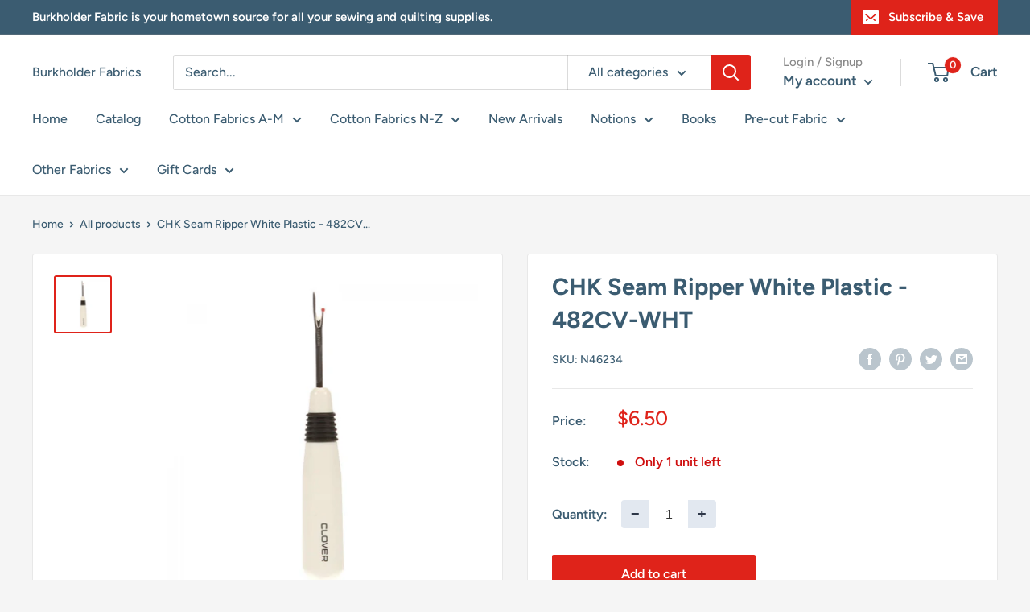

--- FILE ---
content_type: text/html; charset=utf-8
request_url: https://burkfabric.net/products/chk-seam-ripper-white-plastic-482cv-wht
body_size: 72494
content:
<!doctype html>

<html class="no-js" lang="en">
  <head>
    <meta charset="utf-8">
    <meta name="viewport" content="width=device-width, initial-scale=1.0, height=device-height, minimum-scale=1.0, maximum-scale=5.0">
    <meta name="theme-color" content="#df231a"><title>CHK Seam Ripper White Plastic - 482CV-WHT
</title><meta name="description" content="The slim tip slips under the threads and easily cuts threads on fabrics or button holes. Includes a non-slip screw-on handle. Use for ripping out seams, basting threads and cutting thread under buttons."><link rel="canonical" href="https://burkfabric.net/products/chk-seam-ripper-white-plastic-482cv-wht"><link rel="shortcut icon" href="//burkfabric.net/cdn/shop/files/Burkholder_Fabrics_2_8f431d88-41c3-4bc5-92c6-424cb94d8cae_96x96.jpg?v=1701378788" type="image/png"><link rel="preload" as="style" href="//burkfabric.net/cdn/shop/t/8/assets/theme.css?v=54638749410076340481736183847">
    <link rel="preload" as="script" href="//burkfabric.net/cdn/shop/t/8/assets/theme.js?v=26206341219546065721736183847">
    <link rel="preconnect" href="https://cdn.shopify.com">
    <link rel="preconnect" href="https://fonts.shopifycdn.com">
    <link rel="dns-prefetch" href="https://productreviews.shopifycdn.com">
    <link rel="dns-prefetch" href="https://ajax.googleapis.com">
    <link rel="dns-prefetch" href="https://maps.googleapis.com">
    <link rel="dns-prefetch" href="https://maps.gstatic.com">

    <meta property="og:type" content="product">
  <meta property="og:title" content="CHK Seam Ripper White Plastic - 482CV-WHT"><meta property="og:image" content="http://burkfabric.net/cdn/shop/products/CHK_Seam_Ripper_White_Plastic_-_482CV-WHT.jpg?v=1616609395">
    <meta property="og:image:secure_url" content="https://burkfabric.net/cdn/shop/products/CHK_Seam_Ripper_White_Plastic_-_482CV-WHT.jpg?v=1616609395">
    <meta property="og:image:width" content="1500">
    <meta property="og:image:height" content="1500"><meta property="product:price:amount" content="6.50">
  <meta property="product:price:currency" content="USD"><meta property="og:description" content="The slim tip slips under the threads and easily cuts threads on fabrics or button holes. Includes a non-slip screw-on handle. Use for ripping out seams, basting threads and cutting thread under buttons."><meta property="og:url" content="https://burkfabric.net/products/chk-seam-ripper-white-plastic-482cv-wht">
<meta property="og:site_name" content="Burkholder Fabrics"><meta name="twitter:card" content="summary"><meta name="twitter:title" content="CHK Seam Ripper White Plastic - 482CV-WHT">
  <meta name="twitter:description" content="The slim tip slips under the threads and easily cuts threads on fabrics or button holes. Includes a non-slip screw-on handle. Use for ripping out seams, basting threads and cutting thread under buttons.">
  <meta name="twitter:image" content="https://burkfabric.net/cdn/shop/products/CHK_Seam_Ripper_White_Plastic_-_482CV-WHT_600x600_crop_center.jpg?v=1616609395">
    <link rel="preload" href="//burkfabric.net/cdn/fonts/figtree/figtree_n7.2fd9bfe01586148e644724096c9d75e8c7a90e55.woff2" as="font" type="font/woff2" crossorigin>
<link rel="preload" href="//burkfabric.net/cdn/fonts/figtree/figtree_n5.3b6b7df38aa5986536945796e1f947445832047c.woff2" as="font" type="font/woff2" crossorigin>

<style>
  @font-face {
  font-family: Figtree;
  font-weight: 700;
  font-style: normal;
  font-display: swap;
  src: url("//burkfabric.net/cdn/fonts/figtree/figtree_n7.2fd9bfe01586148e644724096c9d75e8c7a90e55.woff2") format("woff2"),
       url("//burkfabric.net/cdn/fonts/figtree/figtree_n7.ea05de92d862f9594794ab281c4c3a67501ef5fc.woff") format("woff");
}

  @font-face {
  font-family: Figtree;
  font-weight: 500;
  font-style: normal;
  font-display: swap;
  src: url("//burkfabric.net/cdn/fonts/figtree/figtree_n5.3b6b7df38aa5986536945796e1f947445832047c.woff2") format("woff2"),
       url("//burkfabric.net/cdn/fonts/figtree/figtree_n5.f26bf6dcae278b0ed902605f6605fa3338e81dab.woff") format("woff");
}

@font-face {
  font-family: Figtree;
  font-weight: 600;
  font-style: normal;
  font-display: swap;
  src: url("//burkfabric.net/cdn/fonts/figtree/figtree_n6.9d1ea52bb49a0a86cfd1b0383d00f83d3fcc14de.woff2") format("woff2"),
       url("//burkfabric.net/cdn/fonts/figtree/figtree_n6.f0fcdea525a0e47b2ae4ab645832a8e8a96d31d3.woff") format("woff");
}

@font-face {
  font-family: Figtree;
  font-weight: 700;
  font-style: italic;
  font-display: swap;
  src: url("//burkfabric.net/cdn/fonts/figtree/figtree_i7.06add7096a6f2ab742e09ec7e498115904eda1fe.woff2") format("woff2"),
       url("//burkfabric.net/cdn/fonts/figtree/figtree_i7.ee584b5fcaccdbb5518c0228158941f8df81b101.woff") format("woff");
}


  @font-face {
  font-family: Figtree;
  font-weight: 700;
  font-style: normal;
  font-display: swap;
  src: url("//burkfabric.net/cdn/fonts/figtree/figtree_n7.2fd9bfe01586148e644724096c9d75e8c7a90e55.woff2") format("woff2"),
       url("//burkfabric.net/cdn/fonts/figtree/figtree_n7.ea05de92d862f9594794ab281c4c3a67501ef5fc.woff") format("woff");
}

  @font-face {
  font-family: Figtree;
  font-weight: 500;
  font-style: italic;
  font-display: swap;
  src: url("//burkfabric.net/cdn/fonts/figtree/figtree_i5.969396f679a62854cf82dbf67acc5721e41351f0.woff2") format("woff2"),
       url("//burkfabric.net/cdn/fonts/figtree/figtree_i5.93bc1cad6c73ca9815f9777c49176dfc9d2890dd.woff") format("woff");
}

  @font-face {
  font-family: Figtree;
  font-weight: 700;
  font-style: italic;
  font-display: swap;
  src: url("//burkfabric.net/cdn/fonts/figtree/figtree_i7.06add7096a6f2ab742e09ec7e498115904eda1fe.woff2") format("woff2"),
       url("//burkfabric.net/cdn/fonts/figtree/figtree_i7.ee584b5fcaccdbb5518c0228158941f8df81b101.woff") format("woff");
}


  :root {
    --default-text-font-size : 15px;
    --base-text-font-size    : 16px;
    --heading-font-family    : Figtree, sans-serif;
    --heading-font-weight    : 700;
    --heading-font-style     : normal;
    --text-font-family       : Figtree, sans-serif;
    --text-font-weight       : 500;
    --text-font-style        : normal;
    --text-font-bolder-weight: 600;
    --text-link-decoration   : underline;

    --text-color               : #3b5c71;
    --text-color-rgb           : 59, 92, 113;
    --heading-color            : #3b5c71;
    --border-color             : #e8e8e8;
    --border-color-rgb         : 232, 232, 232;
    --form-border-color        : #dbdbdb;
    --accent-color             : #df231a;
    --accent-color-rgb         : 223, 35, 26;
    --link-color               : #df231a;
    --link-color-hover         : #9a1812;
    --background               : #f5f5f5;
    --secondary-background     : #ffffff;
    --secondary-background-rgb : 255, 255, 255;
    --accent-background        : rgba(223, 35, 26, 0.08);

    --input-background: #ffffff;

    --error-color       : #df231a;
    --error-background  : rgba(223, 35, 26, 0.07);
    --success-color     : #1c7b36;
    --success-background: rgba(28, 123, 54, 0.11);

    --primary-button-background      : #df231a;
    --primary-button-background-rgb  : 223, 35, 26;
    --primary-button-text-color      : #ffffff;
    --secondary-button-background    : #222021;
    --secondary-button-background-rgb: 34, 32, 33;
    --secondary-button-text-color    : #ffffff;

    --header-background      : #ffffff;
    --header-text-color      : #3b5c71;
    --header-light-text-color: #898989;
    --header-border-color    : rgba(137, 137, 137, 0.3);
    --header-accent-color    : #df231a;

    --footer-background-color:    #3b5c71;
    --footer-heading-text-color:  #ffffff;
    --footer-body-text-color:     #ffffff;
    --footer-body-text-color-rgb: 255, 255, 255;
    --footer-accent-color:        #df231a;
    --footer-accent-color-rgb:    223, 35, 26;
    --footer-border:              none;
    
    --flickity-arrow-color: #b5b5b5;--product-on-sale-accent           : #cf0e0e;
    --product-on-sale-accent-rgb       : 207, 14, 14;
    --product-on-sale-color            : #ffffff;
    --product-in-stock-color           : #1c7b36;
    --product-low-stock-color          : #cf0e0e;
    --product-sold-out-color           : #8a9297;
    --product-custom-label-1-background: #3f6ab1;
    --product-custom-label-1-color     : #ffffff;
    --product-custom-label-2-background: #8a44ae;
    --product-custom-label-2-color     : #ffffff;
    --product-review-star-color        : #ffbd00;

    --mobile-container-gutter : 20px;
    --desktop-container-gutter: 40px;
  }
</style>

<script>
  // IE11 does not have support for CSS variables, so we have to polyfill them
  if (!(((window || {}).CSS || {}).supports && window.CSS.supports('(--a: 0)'))) {
    const script = document.createElement('script');
    script.type = 'text/javascript';
    script.src = 'https://cdn.jsdelivr.net/npm/css-vars-ponyfill@2';
    script.onload = function() {
      cssVars({});
    };

    document.getElementsByTagName('head')[0].appendChild(script);
  }
</script>


    <script>window.performance && window.performance.mark && window.performance.mark('shopify.content_for_header.start');</script><meta name="google-site-verification" content="8QS6-EDwS64LTSjnK3v517qy6G6x_j94iN_CGabzHY8">
<meta id="shopify-digital-wallet" name="shopify-digital-wallet" content="/52467105950/digital_wallets/dialog">
<meta name="shopify-checkout-api-token" content="ca62a8b625df9690851a2034cfbc0d56">
<meta id="in-context-paypal-metadata" data-shop-id="52467105950" data-venmo-supported="true" data-environment="production" data-locale="en_US" data-paypal-v4="true" data-currency="USD">
<link rel="alternate" type="application/json+oembed" href="https://burkfabric.net/products/chk-seam-ripper-white-plastic-482cv-wht.oembed">
<script async="async" src="/checkouts/internal/preloads.js?locale=en-US"></script>
<script id="shopify-features" type="application/json">{"accessToken":"ca62a8b625df9690851a2034cfbc0d56","betas":["rich-media-storefront-analytics"],"domain":"burkfabric.net","predictiveSearch":true,"shopId":52467105950,"locale":"en"}</script>
<script>var Shopify = Shopify || {};
Shopify.shop = "burkholder-fabrics.myshopify.com";
Shopify.locale = "en";
Shopify.currency = {"active":"USD","rate":"1.0"};
Shopify.country = "US";
Shopify.theme = {"name":"[FSA]-Warehouse-updated | Gist Edits","id":147916488950,"schema_name":"Warehouse","schema_version":"1.16.5","theme_store_id":null,"role":"main"};
Shopify.theme.handle = "null";
Shopify.theme.style = {"id":null,"handle":null};
Shopify.cdnHost = "burkfabric.net/cdn";
Shopify.routes = Shopify.routes || {};
Shopify.routes.root = "/";</script>
<script type="module">!function(o){(o.Shopify=o.Shopify||{}).modules=!0}(window);</script>
<script>!function(o){function n(){var o=[];function n(){o.push(Array.prototype.slice.apply(arguments))}return n.q=o,n}var t=o.Shopify=o.Shopify||{};t.loadFeatures=n(),t.autoloadFeatures=n()}(window);</script>
<script id="shop-js-analytics" type="application/json">{"pageType":"product"}</script>
<script defer="defer" async type="module" src="//burkfabric.net/cdn/shopifycloud/shop-js/modules/v2/client.init-shop-cart-sync_BT-GjEfc.en.esm.js"></script>
<script defer="defer" async type="module" src="//burkfabric.net/cdn/shopifycloud/shop-js/modules/v2/chunk.common_D58fp_Oc.esm.js"></script>
<script defer="defer" async type="module" src="//burkfabric.net/cdn/shopifycloud/shop-js/modules/v2/chunk.modal_xMitdFEc.esm.js"></script>
<script type="module">
  await import("//burkfabric.net/cdn/shopifycloud/shop-js/modules/v2/client.init-shop-cart-sync_BT-GjEfc.en.esm.js");
await import("//burkfabric.net/cdn/shopifycloud/shop-js/modules/v2/chunk.common_D58fp_Oc.esm.js");
await import("//burkfabric.net/cdn/shopifycloud/shop-js/modules/v2/chunk.modal_xMitdFEc.esm.js");

  window.Shopify.SignInWithShop?.initShopCartSync?.({"fedCMEnabled":true,"windoidEnabled":true});

</script>
<script>(function() {
  var isLoaded = false;
  function asyncLoad() {
    if (isLoaded) return;
    isLoaded = true;
    var urls = ["https:\/\/cdn.giftcardpro.app\/build\/storefront\/storefront.js?shop=burkholder-fabrics.myshopify.com"];
    for (var i = 0; i < urls.length; i++) {
      var s = document.createElement('script');
      s.type = 'text/javascript';
      s.async = true;
      s.src = urls[i];
      var x = document.getElementsByTagName('script')[0];
      x.parentNode.insertBefore(s, x);
    }
  };
  if(window.attachEvent) {
    window.attachEvent('onload', asyncLoad);
  } else {
    window.addEventListener('load', asyncLoad, false);
  }
})();</script>
<script id="__st">var __st={"a":52467105950,"offset":-18000,"reqid":"e6cc151c-3062-4bc8-afa4-7cc2c367c480-1769501619","pageurl":"burkfabric.net\/products\/chk-seam-ripper-white-plastic-482cv-wht","u":"8a99506a4cf8","p":"product","rtyp":"product","rid":6607746465950};</script>
<script>window.ShopifyPaypalV4VisibilityTracking = true;</script>
<script id="captcha-bootstrap">!function(){'use strict';const t='contact',e='account',n='new_comment',o=[[t,t],['blogs',n],['comments',n],[t,'customer']],c=[[e,'customer_login'],[e,'guest_login'],[e,'recover_customer_password'],[e,'create_customer']],r=t=>t.map((([t,e])=>`form[action*='/${t}']:not([data-nocaptcha='true']) input[name='form_type'][value='${e}']`)).join(','),a=t=>()=>t?[...document.querySelectorAll(t)].map((t=>t.form)):[];function s(){const t=[...o],e=r(t);return a(e)}const i='password',u='form_key',d=['recaptcha-v3-token','g-recaptcha-response','h-captcha-response',i],f=()=>{try{return window.sessionStorage}catch{return}},m='__shopify_v',_=t=>t.elements[u];function p(t,e,n=!1){try{const o=window.sessionStorage,c=JSON.parse(o.getItem(e)),{data:r}=function(t){const{data:e,action:n}=t;return t[m]||n?{data:e,action:n}:{data:t,action:n}}(c);for(const[e,n]of Object.entries(r))t.elements[e]&&(t.elements[e].value=n);n&&o.removeItem(e)}catch(o){console.error('form repopulation failed',{error:o})}}const l='form_type',E='cptcha';function T(t){t.dataset[E]=!0}const w=window,h=w.document,L='Shopify',v='ce_forms',y='captcha';let A=!1;((t,e)=>{const n=(g='f06e6c50-85a8-45c8-87d0-21a2b65856fe',I='https://cdn.shopify.com/shopifycloud/storefront-forms-hcaptcha/ce_storefront_forms_captcha_hcaptcha.v1.5.2.iife.js',D={infoText:'Protected by hCaptcha',privacyText:'Privacy',termsText:'Terms'},(t,e,n)=>{const o=w[L][v],c=o.bindForm;if(c)return c(t,g,e,D).then(n);var r;o.q.push([[t,g,e,D],n]),r=I,A||(h.body.append(Object.assign(h.createElement('script'),{id:'captcha-provider',async:!0,src:r})),A=!0)});var g,I,D;w[L]=w[L]||{},w[L][v]=w[L][v]||{},w[L][v].q=[],w[L][y]=w[L][y]||{},w[L][y].protect=function(t,e){n(t,void 0,e),T(t)},Object.freeze(w[L][y]),function(t,e,n,w,h,L){const[v,y,A,g]=function(t,e,n){const i=e?o:[],u=t?c:[],d=[...i,...u],f=r(d),m=r(i),_=r(d.filter((([t,e])=>n.includes(e))));return[a(f),a(m),a(_),s()]}(w,h,L),I=t=>{const e=t.target;return e instanceof HTMLFormElement?e:e&&e.form},D=t=>v().includes(t);t.addEventListener('submit',(t=>{const e=I(t);if(!e)return;const n=D(e)&&!e.dataset.hcaptchaBound&&!e.dataset.recaptchaBound,o=_(e),c=g().includes(e)&&(!o||!o.value);(n||c)&&t.preventDefault(),c&&!n&&(function(t){try{if(!f())return;!function(t){const e=f();if(!e)return;const n=_(t);if(!n)return;const o=n.value;o&&e.removeItem(o)}(t);const e=Array.from(Array(32),(()=>Math.random().toString(36)[2])).join('');!function(t,e){_(t)||t.append(Object.assign(document.createElement('input'),{type:'hidden',name:u})),t.elements[u].value=e}(t,e),function(t,e){const n=f();if(!n)return;const o=[...t.querySelectorAll(`input[type='${i}']`)].map((({name:t})=>t)),c=[...d,...o],r={};for(const[a,s]of new FormData(t).entries())c.includes(a)||(r[a]=s);n.setItem(e,JSON.stringify({[m]:1,action:t.action,data:r}))}(t,e)}catch(e){console.error('failed to persist form',e)}}(e),e.submit())}));const S=(t,e)=>{t&&!t.dataset[E]&&(n(t,e.some((e=>e===t))),T(t))};for(const o of['focusin','change'])t.addEventListener(o,(t=>{const e=I(t);D(e)&&S(e,y())}));const B=e.get('form_key'),M=e.get(l),P=B&&M;t.addEventListener('DOMContentLoaded',(()=>{const t=y();if(P)for(const e of t)e.elements[l].value===M&&p(e,B);[...new Set([...A(),...v().filter((t=>'true'===t.dataset.shopifyCaptcha))])].forEach((e=>S(e,t)))}))}(h,new URLSearchParams(w.location.search),n,t,e,['guest_login'])})(!0,!0)}();</script>
<script integrity="sha256-4kQ18oKyAcykRKYeNunJcIwy7WH5gtpwJnB7kiuLZ1E=" data-source-attribution="shopify.loadfeatures" defer="defer" src="//burkfabric.net/cdn/shopifycloud/storefront/assets/storefront/load_feature-a0a9edcb.js" crossorigin="anonymous"></script>
<script data-source-attribution="shopify.dynamic_checkout.dynamic.init">var Shopify=Shopify||{};Shopify.PaymentButton=Shopify.PaymentButton||{isStorefrontPortableWallets:!0,init:function(){window.Shopify.PaymentButton.init=function(){};var t=document.createElement("script");t.src="https://burkfabric.net/cdn/shopifycloud/portable-wallets/latest/portable-wallets.en.js",t.type="module",document.head.appendChild(t)}};
</script>
<script data-source-attribution="shopify.dynamic_checkout.buyer_consent">
  function portableWalletsHideBuyerConsent(e){var t=document.getElementById("shopify-buyer-consent"),n=document.getElementById("shopify-subscription-policy-button");t&&n&&(t.classList.add("hidden"),t.setAttribute("aria-hidden","true"),n.removeEventListener("click",e))}function portableWalletsShowBuyerConsent(e){var t=document.getElementById("shopify-buyer-consent"),n=document.getElementById("shopify-subscription-policy-button");t&&n&&(t.classList.remove("hidden"),t.removeAttribute("aria-hidden"),n.addEventListener("click",e))}window.Shopify?.PaymentButton&&(window.Shopify.PaymentButton.hideBuyerConsent=portableWalletsHideBuyerConsent,window.Shopify.PaymentButton.showBuyerConsent=portableWalletsShowBuyerConsent);
</script>
<script data-source-attribution="shopify.dynamic_checkout.cart.bootstrap">document.addEventListener("DOMContentLoaded",(function(){function t(){return document.querySelector("shopify-accelerated-checkout-cart, shopify-accelerated-checkout")}if(t())Shopify.PaymentButton.init();else{new MutationObserver((function(e,n){t()&&(Shopify.PaymentButton.init(),n.disconnect())})).observe(document.body,{childList:!0,subtree:!0})}}));
</script>
<link id="shopify-accelerated-checkout-styles" rel="stylesheet" media="screen" href="https://burkfabric.net/cdn/shopifycloud/portable-wallets/latest/accelerated-checkout-backwards-compat.css" crossorigin="anonymous">
<style id="shopify-accelerated-checkout-cart">
        #shopify-buyer-consent {
  margin-top: 1em;
  display: inline-block;
  width: 100%;
}

#shopify-buyer-consent.hidden {
  display: none;
}

#shopify-subscription-policy-button {
  background: none;
  border: none;
  padding: 0;
  text-decoration: underline;
  font-size: inherit;
  cursor: pointer;
}

#shopify-subscription-policy-button::before {
  box-shadow: none;
}

      </style>

<script>window.performance && window.performance.mark && window.performance.mark('shopify.content_for_header.end');</script>

    <link rel="stylesheet" href="//burkfabric.net/cdn/shop/t/8/assets/theme.css?v=54638749410076340481736183847">

    
  <script type="application/ld+json">
  {
    "@context": "http://schema.org",
    "@type": "Product",
    "offers": [{
          "@type": "Offer",
          "name": "Default Title",
          "availability":"https://schema.org/InStock",
          "price": 6.5,
          "priceCurrency": "USD",
          "priceValidUntil": "2026-02-06","sku": "N46234","url": "/products/chk-seam-ripper-white-plastic-482cv-wht?variant=39483012972702"
        }
],
      "gtin12": "051221503207",
      "productId": "051221503207",
    "brand": {
      "name": "Checker Distributors"
    },
    "name": "CHK Seam Ripper White Plastic - 482CV-WHT",
    "description": "The slim tip slips under the threads and easily cuts threads on fabrics or button holes. Includes a non-slip screw-on handle. Use for ripping out seams, basting threads and cutting thread under buttons.",
    "category": "Notions",
    "url": "/products/chk-seam-ripper-white-plastic-482cv-wht",
    "sku": "N46234",
    "image": {
      "@type": "ImageObject",
      "url": "https://burkfabric.net/cdn/shop/products/CHK_Seam_Ripper_White_Plastic_-_482CV-WHT_1024x.jpg?v=1616609395",
      "image": "https://burkfabric.net/cdn/shop/products/CHK_Seam_Ripper_White_Plastic_-_482CV-WHT_1024x.jpg?v=1616609395",
      "name": "CHK Seam Ripper White Plastic - 482CV-WHT",
      "width": "1024",
      "height": "1024"
    }
  }
  </script>



  <script type="application/ld+json">
  {
    "@context": "http://schema.org",
    "@type": "BreadcrumbList",
  "itemListElement": [{
      "@type": "ListItem",
      "position": 1,
      "name": "Home",
      "item": "https://burkfabric.net"
    },{
          "@type": "ListItem",
          "position": 2,
          "name": "CHK Seam Ripper White Plastic - 482CV-WHT",
          "item": "https://burkfabric.net/products/chk-seam-ripper-white-plastic-482cv-wht"
        }]
  }
  </script>


    <script>
      // This allows to expose several variables to the global scope, to be used in scripts
      window.theme = {
        pageType: "product",
        // Fabric Shop App -- Start
        cartCount: 0,
        // Fabric Shop App -- End
        moneyFormat: "${{amount}}",
        moneyWithCurrencyFormat: "${{amount}} USD",
        showDiscount: true,
        discountMode: "percentage",
        searchMode: "product",
        searchUnavailableProducts: "last",
        cartType: "page"
      };

      window.routes = {
        rootUrl: "\/",
        rootUrlWithoutSlash: '',
        cartUrl: "\/cart",
        cartAddUrl: "\/cart\/add",
        cartChangeUrl: "\/cart\/change",
        searchUrl: "\/search",
        productRecommendationsUrl: "\/recommendations\/products"
      };

      window.languages = {
        productRegularPrice: "Regular price",
        productSalePrice: "Sale price",
        collectionOnSaleLabel: "Save {{savings}}",
        productFormUnavailable: "Unavailable",
        productFormAddToCart: "Add to cart",
        productFormSoldOut: "Sold out",
        productAdded: "Product has been added to your cart",
        productAddedShort: "Added!",
        shippingEstimatorNoResults: "No shipping could be found for your address.",
        shippingEstimatorOneResult: "There is one shipping rate for your address:",
        shippingEstimatorMultipleResults: "There are {{count}} shipping rates for your address:",
        shippingEstimatorErrors: "There are some errors:"
      };

      window.lazySizesConfig = {
        loadHidden: false,
        hFac: 0.8,
        expFactor: 3,
        customMedia: {
          '--phone': '(max-width: 640px)',
          '--tablet': '(min-width: 641px) and (max-width: 1023px)',
          '--lap': '(min-width: 1024px)'
        }
      };

      document.documentElement.className = document.documentElement.className.replace('no-js', 'js');
    </script><script src="//burkfabric.net/cdn/shop/t/8/assets/theme.js?v=26206341219546065721736183847" defer></script>
    <script src="//burkfabric.net/cdn/shop/t/8/assets/custom.js?v=90373254691674712701736183847" defer></script><script>
        (function () {
          window.onpageshow = function() {
            // We force re-freshing the cart content onpageshow, as most browsers will serve a cache copy when hitting the
            // back button, which cause staled data
            document.documentElement.dispatchEvent(new CustomEvent('cart:refresh', {
              bubbles: true,
              detail: {scrollToTop: false}
            }));
          };
        })();
      </script>



<script>
  var fqa = {"product":{"Yardage":{"unit":"yd","multiplier":4,"multi":4,"divider":0.25,"minimum":2,"min":2,"property":"Cut Length","unit_per_short":"\/yd","unit_per_long":"per yard","unit_name":"yard","strings":{"unit_singular":"Yard","unit_plural":"Yards","separator_less_then_one":" of a ","separator_more_then_one":" Continuous "}}},"strings":{"separator_less_then_one":" of a ","separator_more_then_one":" Continuous ","unit_singular":"Yard","unit_plural":"Yards"}};
  var cartJson = {"note":null,"attributes":{},"original_total_price":0,"total_price":0,"total_discount":0,"total_weight":0.0,"item_count":0,"items":[],"requires_shipping":false,"currency":"USD","items_subtotal_price":0,"cart_level_discount_applications":[],"checkout_charge_amount":0};
  var themeName = "Warehouse";
</script>


<script src="https://cdn.fabricshop.app/v2.1.0/FabricShop.js?shop=burkholder-fabrics.myshopify.com" crossorigin="anonymous" defer></script>




<style>

/* Button Childern CSS to fix events */
[data-fsa-add-to-cart] > *,
button[name=checkout] > *,
input[name=checkout] > *,
button[name=update] > *,
input[name=update]  > * {
  pointer-events: none;
}

button[data-fsa-minus-cart],
button[data-fsa-plus-cart],
button[data-fsa-minus],
button[data-fsa-plus] {
  box-sizing: inherit;
  border-width: 0;
  border-style: solid;
  border-color: #e2e8f0;
  font-family: inherit;
  margin: 0;
  overflow: visible;
  text-transform: none;
  -webkit-appearance: button;
  background: transparent;
  cursor: pointer;
  line-height: inherit;
  background-color: #e2e8f0;
  font-weight: 700;
  padding-top: 0.25rem;
  padding-bottom: 0.25rem;
  padding-left: 0.75rem;
  padding-right: 0.75rem;
  color: #2d3748;
  font-size: 1.125rem;
}

button[data-fsa-plus-cart],
button[data-fsa-plus] {
  border-top-right-radius: 0.25rem;
  border-bottom-right-radius: 0.25rem;
}

button[data-fsa-minus-cart],
button[data-fsa-minus] {
  border-top-left-radius: 0.25rem;
  border-bottom-left-radius: 0.25rem;
}

button[data-fsa-minus-cart]:not([disabled]):hover,
button[data-fsa-plus-cart]:not([disabled]):hover,
button[data-fsa-minus]:not([disabled]):hover,
button[data-fsa-plus]:not([disabled]):hover {
  background-color: #cbd5e0;
}

button[data-fsa-minus-cart]:focus,
button[data-fsa-plus-cart]:focus,
button[data-fsa-minus]:focus,
button[data-fsa-plus]:focus {
  outline: 1px dotted;
  outline: 5px auto -webkit-focus-ring-color;
}

button[data-fsa-minus-cart]:disabled,
button[data-fsa-plus-cart]:disabled,
button[data-fsa-minus]:disabled,
button[data-fsa-plus]:disabled {
  cursor: not-allowed;
}

input[data-fsa-input-cart],
input[data-fsa-input] {
  box-sizing: inherit;
  border-width: 0;
  border-style: solid;
  border-color: #e2e8f0;
  font-family: inherit;
  font-size: 16px;
  margin: 0;
  overflow: visible;
  padding: 0;
  line-height: inherit;
  color: #333;
  text-align: center;
  width: 3rem;
}

div[data-fsa-container-cart],
div[data-fsa-container-product] {
  font-family: -apple-system, BlinkMacSystemFont, "Segoe UI", Roboto,
    "Helvetica Neue", Arial, "Noto Sans", sans-serif, "Apple Color Emoji",
    "Segoe UI Emoji", "Segoe UI Symbol", "Noto Color Emoji";
  line-height: 1.5;
  box-sizing: inherit;
  border-width: 0;
  border-style: solid;
  border-color: #e2e8f0;
  display: inline-flex;
}

/* Additional styles */
input[data-fsa-input-cart],
input[data-fsa-input] {
  display: inline-block;
  background-color: white;
  border-radius: 0;
  min-height: 0;
}

/* Custom CSS */
[data-fsa-unit-long-type]:after {
font-size: 65%;
margin-left: 3px;
}
[data-fsa-unit-short-type]:after {
font-size: 70%;
margin-left: 2px;
}
{% if request.page_type == 'collection' %}
[data-fsa-container-product] {
margin: 5px;
}
{% endif %}

/* Units */


[data-fsa-unit-long-type="Yardage"]:after {
  content: "per yard";
}

[data-fsa-unit-short-type="Yardage"]:after {
  content: "/yd";
}

</style>





 <script defer>

  /**
   * IMPORTANT!
   * Do not edit this file. Any changes made could be overwritten by at
   * any time. If you need assistance, please reach out to us at support@gist-apps.com.
   */

  if (typeof(GIST) == 'undefined') {
    window.GIST = GIST = {};
  }
  if (typeof(GIST.f) == 'undefined') {
    GIST.f = {};
  }


</script>


<script type="text/javascript" src="https://cdn.giftcardpro.app/build/storefront/storefront.js" defer></script>
<link rel="stylesheet" type="text/css" href="https://cdn.giftcardpro.app/build/storefront/storefront.css">


  	 
<link href="https://monorail-edge.shopifysvc.com" rel="dns-prefetch">
<script>(function(){if ("sendBeacon" in navigator && "performance" in window) {try {var session_token_from_headers = performance.getEntriesByType('navigation')[0].serverTiming.find(x => x.name == '_s').description;} catch {var session_token_from_headers = undefined;}var session_cookie_matches = document.cookie.match(/_shopify_s=([^;]*)/);var session_token_from_cookie = session_cookie_matches && session_cookie_matches.length === 2 ? session_cookie_matches[1] : "";var session_token = session_token_from_headers || session_token_from_cookie || "";function handle_abandonment_event(e) {var entries = performance.getEntries().filter(function(entry) {return /monorail-edge.shopifysvc.com/.test(entry.name);});if (!window.abandonment_tracked && entries.length === 0) {window.abandonment_tracked = true;var currentMs = Date.now();var navigation_start = performance.timing.navigationStart;var payload = {shop_id: 52467105950,url: window.location.href,navigation_start,duration: currentMs - navigation_start,session_token,page_type: "product"};window.navigator.sendBeacon("https://monorail-edge.shopifysvc.com/v1/produce", JSON.stringify({schema_id: "online_store_buyer_site_abandonment/1.1",payload: payload,metadata: {event_created_at_ms: currentMs,event_sent_at_ms: currentMs}}));}}window.addEventListener('pagehide', handle_abandonment_event);}}());</script>
<script id="web-pixels-manager-setup">(function e(e,d,r,n,o){if(void 0===o&&(o={}),!Boolean(null===(a=null===(i=window.Shopify)||void 0===i?void 0:i.analytics)||void 0===a?void 0:a.replayQueue)){var i,a;window.Shopify=window.Shopify||{};var t=window.Shopify;t.analytics=t.analytics||{};var s=t.analytics;s.replayQueue=[],s.publish=function(e,d,r){return s.replayQueue.push([e,d,r]),!0};try{self.performance.mark("wpm:start")}catch(e){}var l=function(){var e={modern:/Edge?\/(1{2}[4-9]|1[2-9]\d|[2-9]\d{2}|\d{4,})\.\d+(\.\d+|)|Firefox\/(1{2}[4-9]|1[2-9]\d|[2-9]\d{2}|\d{4,})\.\d+(\.\d+|)|Chrom(ium|e)\/(9{2}|\d{3,})\.\d+(\.\d+|)|(Maci|X1{2}).+ Version\/(15\.\d+|(1[6-9]|[2-9]\d|\d{3,})\.\d+)([,.]\d+|)( \(\w+\)|)( Mobile\/\w+|) Safari\/|Chrome.+OPR\/(9{2}|\d{3,})\.\d+\.\d+|(CPU[ +]OS|iPhone[ +]OS|CPU[ +]iPhone|CPU IPhone OS|CPU iPad OS)[ +]+(15[._]\d+|(1[6-9]|[2-9]\d|\d{3,})[._]\d+)([._]\d+|)|Android:?[ /-](13[3-9]|1[4-9]\d|[2-9]\d{2}|\d{4,})(\.\d+|)(\.\d+|)|Android.+Firefox\/(13[5-9]|1[4-9]\d|[2-9]\d{2}|\d{4,})\.\d+(\.\d+|)|Android.+Chrom(ium|e)\/(13[3-9]|1[4-9]\d|[2-9]\d{2}|\d{4,})\.\d+(\.\d+|)|SamsungBrowser\/([2-9]\d|\d{3,})\.\d+/,legacy:/Edge?\/(1[6-9]|[2-9]\d|\d{3,})\.\d+(\.\d+|)|Firefox\/(5[4-9]|[6-9]\d|\d{3,})\.\d+(\.\d+|)|Chrom(ium|e)\/(5[1-9]|[6-9]\d|\d{3,})\.\d+(\.\d+|)([\d.]+$|.*Safari\/(?![\d.]+ Edge\/[\d.]+$))|(Maci|X1{2}).+ Version\/(10\.\d+|(1[1-9]|[2-9]\d|\d{3,})\.\d+)([,.]\d+|)( \(\w+\)|)( Mobile\/\w+|) Safari\/|Chrome.+OPR\/(3[89]|[4-9]\d|\d{3,})\.\d+\.\d+|(CPU[ +]OS|iPhone[ +]OS|CPU[ +]iPhone|CPU IPhone OS|CPU iPad OS)[ +]+(10[._]\d+|(1[1-9]|[2-9]\d|\d{3,})[._]\d+)([._]\d+|)|Android:?[ /-](13[3-9]|1[4-9]\d|[2-9]\d{2}|\d{4,})(\.\d+|)(\.\d+|)|Mobile Safari.+OPR\/([89]\d|\d{3,})\.\d+\.\d+|Android.+Firefox\/(13[5-9]|1[4-9]\d|[2-9]\d{2}|\d{4,})\.\d+(\.\d+|)|Android.+Chrom(ium|e)\/(13[3-9]|1[4-9]\d|[2-9]\d{2}|\d{4,})\.\d+(\.\d+|)|Android.+(UC? ?Browser|UCWEB|U3)[ /]?(15\.([5-9]|\d{2,})|(1[6-9]|[2-9]\d|\d{3,})\.\d+)\.\d+|SamsungBrowser\/(5\.\d+|([6-9]|\d{2,})\.\d+)|Android.+MQ{2}Browser\/(14(\.(9|\d{2,})|)|(1[5-9]|[2-9]\d|\d{3,})(\.\d+|))(\.\d+|)|K[Aa][Ii]OS\/(3\.\d+|([4-9]|\d{2,})\.\d+)(\.\d+|)/},d=e.modern,r=e.legacy,n=navigator.userAgent;return n.match(d)?"modern":n.match(r)?"legacy":"unknown"}(),u="modern"===l?"modern":"legacy",c=(null!=n?n:{modern:"",legacy:""})[u],f=function(e){return[e.baseUrl,"/wpm","/b",e.hashVersion,"modern"===e.buildTarget?"m":"l",".js"].join("")}({baseUrl:d,hashVersion:r,buildTarget:u}),m=function(e){var d=e.version,r=e.bundleTarget,n=e.surface,o=e.pageUrl,i=e.monorailEndpoint;return{emit:function(e){var a=e.status,t=e.errorMsg,s=(new Date).getTime(),l=JSON.stringify({metadata:{event_sent_at_ms:s},events:[{schema_id:"web_pixels_manager_load/3.1",payload:{version:d,bundle_target:r,page_url:o,status:a,surface:n,error_msg:t},metadata:{event_created_at_ms:s}}]});if(!i)return console&&console.warn&&console.warn("[Web Pixels Manager] No Monorail endpoint provided, skipping logging."),!1;try{return self.navigator.sendBeacon.bind(self.navigator)(i,l)}catch(e){}var u=new XMLHttpRequest;try{return u.open("POST",i,!0),u.setRequestHeader("Content-Type","text/plain"),u.send(l),!0}catch(e){return console&&console.warn&&console.warn("[Web Pixels Manager] Got an unhandled error while logging to Monorail."),!1}}}}({version:r,bundleTarget:l,surface:e.surface,pageUrl:self.location.href,monorailEndpoint:e.monorailEndpoint});try{o.browserTarget=l,function(e){var d=e.src,r=e.async,n=void 0===r||r,o=e.onload,i=e.onerror,a=e.sri,t=e.scriptDataAttributes,s=void 0===t?{}:t,l=document.createElement("script"),u=document.querySelector("head"),c=document.querySelector("body");if(l.async=n,l.src=d,a&&(l.integrity=a,l.crossOrigin="anonymous"),s)for(var f in s)if(Object.prototype.hasOwnProperty.call(s,f))try{l.dataset[f]=s[f]}catch(e){}if(o&&l.addEventListener("load",o),i&&l.addEventListener("error",i),u)u.appendChild(l);else{if(!c)throw new Error("Did not find a head or body element to append the script");c.appendChild(l)}}({src:f,async:!0,onload:function(){if(!function(){var e,d;return Boolean(null===(d=null===(e=window.Shopify)||void 0===e?void 0:e.analytics)||void 0===d?void 0:d.initialized)}()){var d=window.webPixelsManager.init(e)||void 0;if(d){var r=window.Shopify.analytics;r.replayQueue.forEach((function(e){var r=e[0],n=e[1],o=e[2];d.publishCustomEvent(r,n,o)})),r.replayQueue=[],r.publish=d.publishCustomEvent,r.visitor=d.visitor,r.initialized=!0}}},onerror:function(){return m.emit({status:"failed",errorMsg:"".concat(f," has failed to load")})},sri:function(e){var d=/^sha384-[A-Za-z0-9+/=]+$/;return"string"==typeof e&&d.test(e)}(c)?c:"",scriptDataAttributes:o}),m.emit({status:"loading"})}catch(e){m.emit({status:"failed",errorMsg:(null==e?void 0:e.message)||"Unknown error"})}}})({shopId: 52467105950,storefrontBaseUrl: "https://burkfabric.net",extensionsBaseUrl: "https://extensions.shopifycdn.com/cdn/shopifycloud/web-pixels-manager",monorailEndpoint: "https://monorail-edge.shopifysvc.com/unstable/produce_batch",surface: "storefront-renderer",enabledBetaFlags: ["2dca8a86"],webPixelsConfigList: [{"id":"521994486","configuration":"{\"config\":\"{\\\"google_tag_ids\\\":[\\\"G-0FGDMJ2S4C\\\",\\\"AW-972121244\\\",\\\"GT-NFPQ4HC\\\"],\\\"target_country\\\":\\\"US\\\",\\\"gtag_events\\\":[{\\\"type\\\":\\\"begin_checkout\\\",\\\"action_label\\\":[\\\"G-0FGDMJ2S4C\\\",\\\"AW-972121244\\\/Rxi7CK_tgcMCEJzJxc8D\\\"]},{\\\"type\\\":\\\"search\\\",\\\"action_label\\\":[\\\"G-0FGDMJ2S4C\\\",\\\"AW-972121244\\\/bXY6CLLtgcMCEJzJxc8D\\\"]},{\\\"type\\\":\\\"view_item\\\",\\\"action_label\\\":[\\\"G-0FGDMJ2S4C\\\",\\\"AW-972121244\\\/c7ASCKntgcMCEJzJxc8D\\\",\\\"MC-1XDGQ8SZFQ\\\"]},{\\\"type\\\":\\\"purchase\\\",\\\"action_label\\\":[\\\"G-0FGDMJ2S4C\\\",\\\"AW-972121244\\\/4N9OCKbtgcMCEJzJxc8D\\\",\\\"MC-1XDGQ8SZFQ\\\"]},{\\\"type\\\":\\\"page_view\\\",\\\"action_label\\\":[\\\"G-0FGDMJ2S4C\\\",\\\"AW-972121244\\\/QVMOCKPtgcMCEJzJxc8D\\\",\\\"MC-1XDGQ8SZFQ\\\"]},{\\\"type\\\":\\\"add_payment_info\\\",\\\"action_label\\\":[\\\"G-0FGDMJ2S4C\\\",\\\"AW-972121244\\\/HWuVCLXtgcMCEJzJxc8D\\\"]},{\\\"type\\\":\\\"add_to_cart\\\",\\\"action_label\\\":[\\\"G-0FGDMJ2S4C\\\",\\\"AW-972121244\\\/wL3dCKztgcMCEJzJxc8D\\\"]}],\\\"enable_monitoring_mode\\\":false}\"}","eventPayloadVersion":"v1","runtimeContext":"OPEN","scriptVersion":"b2a88bafab3e21179ed38636efcd8a93","type":"APP","apiClientId":1780363,"privacyPurposes":[],"dataSharingAdjustments":{"protectedCustomerApprovalScopes":["read_customer_address","read_customer_email","read_customer_name","read_customer_personal_data","read_customer_phone"]}},{"id":"shopify-app-pixel","configuration":"{}","eventPayloadVersion":"v1","runtimeContext":"STRICT","scriptVersion":"0450","apiClientId":"shopify-pixel","type":"APP","privacyPurposes":["ANALYTICS","MARKETING"]},{"id":"shopify-custom-pixel","eventPayloadVersion":"v1","runtimeContext":"LAX","scriptVersion":"0450","apiClientId":"shopify-pixel","type":"CUSTOM","privacyPurposes":["ANALYTICS","MARKETING"]}],isMerchantRequest: false,initData: {"shop":{"name":"Burkholder Fabrics","paymentSettings":{"currencyCode":"USD"},"myshopifyDomain":"burkholder-fabrics.myshopify.com","countryCode":"US","storefrontUrl":"https:\/\/burkfabric.net"},"customer":null,"cart":null,"checkout":null,"productVariants":[{"price":{"amount":6.5,"currencyCode":"USD"},"product":{"title":"CHK Seam Ripper White Plastic - 482CV-WHT","vendor":"Checker Distributors","id":"6607746465950","untranslatedTitle":"CHK Seam Ripper White Plastic - 482CV-WHT","url":"\/products\/chk-seam-ripper-white-plastic-482cv-wht","type":"Notions"},"id":"39483012972702","image":{"src":"\/\/burkfabric.net\/cdn\/shop\/products\/CHK_Seam_Ripper_White_Plastic_-_482CV-WHT.jpg?v=1616609395"},"sku":"N46234","title":"Default Title","untranslatedTitle":"Default Title"}],"purchasingCompany":null},},"https://burkfabric.net/cdn","fcfee988w5aeb613cpc8e4bc33m6693e112",{"modern":"","legacy":""},{"shopId":"52467105950","storefrontBaseUrl":"https:\/\/burkfabric.net","extensionBaseUrl":"https:\/\/extensions.shopifycdn.com\/cdn\/shopifycloud\/web-pixels-manager","surface":"storefront-renderer","enabledBetaFlags":"[\"2dca8a86\"]","isMerchantRequest":"false","hashVersion":"fcfee988w5aeb613cpc8e4bc33m6693e112","publish":"custom","events":"[[\"page_viewed\",{}],[\"product_viewed\",{\"productVariant\":{\"price\":{\"amount\":6.5,\"currencyCode\":\"USD\"},\"product\":{\"title\":\"CHK Seam Ripper White Plastic - 482CV-WHT\",\"vendor\":\"Checker Distributors\",\"id\":\"6607746465950\",\"untranslatedTitle\":\"CHK Seam Ripper White Plastic - 482CV-WHT\",\"url\":\"\/products\/chk-seam-ripper-white-plastic-482cv-wht\",\"type\":\"Notions\"},\"id\":\"39483012972702\",\"image\":{\"src\":\"\/\/burkfabric.net\/cdn\/shop\/products\/CHK_Seam_Ripper_White_Plastic_-_482CV-WHT.jpg?v=1616609395\"},\"sku\":\"N46234\",\"title\":\"Default Title\",\"untranslatedTitle\":\"Default Title\"}}]]"});</script><script>
  window.ShopifyAnalytics = window.ShopifyAnalytics || {};
  window.ShopifyAnalytics.meta = window.ShopifyAnalytics.meta || {};
  window.ShopifyAnalytics.meta.currency = 'USD';
  var meta = {"product":{"id":6607746465950,"gid":"gid:\/\/shopify\/Product\/6607746465950","vendor":"Checker Distributors","type":"Notions","handle":"chk-seam-ripper-white-plastic-482cv-wht","variants":[{"id":39483012972702,"price":650,"name":"CHK Seam Ripper White Plastic - 482CV-WHT","public_title":null,"sku":"N46234"}],"remote":false},"page":{"pageType":"product","resourceType":"product","resourceId":6607746465950,"requestId":"e6cc151c-3062-4bc8-afa4-7cc2c367c480-1769501619"}};
  for (var attr in meta) {
    window.ShopifyAnalytics.meta[attr] = meta[attr];
  }
</script>
<script class="analytics">
  (function () {
    var customDocumentWrite = function(content) {
      var jquery = null;

      if (window.jQuery) {
        jquery = window.jQuery;
      } else if (window.Checkout && window.Checkout.$) {
        jquery = window.Checkout.$;
      }

      if (jquery) {
        jquery('body').append(content);
      }
    };

    var hasLoggedConversion = function(token) {
      if (token) {
        return document.cookie.indexOf('loggedConversion=' + token) !== -1;
      }
      return false;
    }

    var setCookieIfConversion = function(token) {
      if (token) {
        var twoMonthsFromNow = new Date(Date.now());
        twoMonthsFromNow.setMonth(twoMonthsFromNow.getMonth() + 2);

        document.cookie = 'loggedConversion=' + token + '; expires=' + twoMonthsFromNow;
      }
    }

    var trekkie = window.ShopifyAnalytics.lib = window.trekkie = window.trekkie || [];
    if (trekkie.integrations) {
      return;
    }
    trekkie.methods = [
      'identify',
      'page',
      'ready',
      'track',
      'trackForm',
      'trackLink'
    ];
    trekkie.factory = function(method) {
      return function() {
        var args = Array.prototype.slice.call(arguments);
        args.unshift(method);
        trekkie.push(args);
        return trekkie;
      };
    };
    for (var i = 0; i < trekkie.methods.length; i++) {
      var key = trekkie.methods[i];
      trekkie[key] = trekkie.factory(key);
    }
    trekkie.load = function(config) {
      trekkie.config = config || {};
      trekkie.config.initialDocumentCookie = document.cookie;
      var first = document.getElementsByTagName('script')[0];
      var script = document.createElement('script');
      script.type = 'text/javascript';
      script.onerror = function(e) {
        var scriptFallback = document.createElement('script');
        scriptFallback.type = 'text/javascript';
        scriptFallback.onerror = function(error) {
                var Monorail = {
      produce: function produce(monorailDomain, schemaId, payload) {
        var currentMs = new Date().getTime();
        var event = {
          schema_id: schemaId,
          payload: payload,
          metadata: {
            event_created_at_ms: currentMs,
            event_sent_at_ms: currentMs
          }
        };
        return Monorail.sendRequest("https://" + monorailDomain + "/v1/produce", JSON.stringify(event));
      },
      sendRequest: function sendRequest(endpointUrl, payload) {
        // Try the sendBeacon API
        if (window && window.navigator && typeof window.navigator.sendBeacon === 'function' && typeof window.Blob === 'function' && !Monorail.isIos12()) {
          var blobData = new window.Blob([payload], {
            type: 'text/plain'
          });

          if (window.navigator.sendBeacon(endpointUrl, blobData)) {
            return true;
          } // sendBeacon was not successful

        } // XHR beacon

        var xhr = new XMLHttpRequest();

        try {
          xhr.open('POST', endpointUrl);
          xhr.setRequestHeader('Content-Type', 'text/plain');
          xhr.send(payload);
        } catch (e) {
          console.log(e);
        }

        return false;
      },
      isIos12: function isIos12() {
        return window.navigator.userAgent.lastIndexOf('iPhone; CPU iPhone OS 12_') !== -1 || window.navigator.userAgent.lastIndexOf('iPad; CPU OS 12_') !== -1;
      }
    };
    Monorail.produce('monorail-edge.shopifysvc.com',
      'trekkie_storefront_load_errors/1.1',
      {shop_id: 52467105950,
      theme_id: 147916488950,
      app_name: "storefront",
      context_url: window.location.href,
      source_url: "//burkfabric.net/cdn/s/trekkie.storefront.a804e9514e4efded663580eddd6991fcc12b5451.min.js"});

        };
        scriptFallback.async = true;
        scriptFallback.src = '//burkfabric.net/cdn/s/trekkie.storefront.a804e9514e4efded663580eddd6991fcc12b5451.min.js';
        first.parentNode.insertBefore(scriptFallback, first);
      };
      script.async = true;
      script.src = '//burkfabric.net/cdn/s/trekkie.storefront.a804e9514e4efded663580eddd6991fcc12b5451.min.js';
      first.parentNode.insertBefore(script, first);
    };
    trekkie.load(
      {"Trekkie":{"appName":"storefront","development":false,"defaultAttributes":{"shopId":52467105950,"isMerchantRequest":null,"themeId":147916488950,"themeCityHash":"18385852079990337294","contentLanguage":"en","currency":"USD","eventMetadataId":"46df3f97-3bc0-4244-9b24-3712f457bfc8"},"isServerSideCookieWritingEnabled":true,"monorailRegion":"shop_domain","enabledBetaFlags":["65f19447"]},"Session Attribution":{},"S2S":{"facebookCapiEnabled":false,"source":"trekkie-storefront-renderer","apiClientId":580111}}
    );

    var loaded = false;
    trekkie.ready(function() {
      if (loaded) return;
      loaded = true;

      window.ShopifyAnalytics.lib = window.trekkie;

      var originalDocumentWrite = document.write;
      document.write = customDocumentWrite;
      try { window.ShopifyAnalytics.merchantGoogleAnalytics.call(this); } catch(error) {};
      document.write = originalDocumentWrite;

      window.ShopifyAnalytics.lib.page(null,{"pageType":"product","resourceType":"product","resourceId":6607746465950,"requestId":"e6cc151c-3062-4bc8-afa4-7cc2c367c480-1769501619","shopifyEmitted":true});

      var match = window.location.pathname.match(/checkouts\/(.+)\/(thank_you|post_purchase)/)
      var token = match? match[1]: undefined;
      if (!hasLoggedConversion(token)) {
        setCookieIfConversion(token);
        window.ShopifyAnalytics.lib.track("Viewed Product",{"currency":"USD","variantId":39483012972702,"productId":6607746465950,"productGid":"gid:\/\/shopify\/Product\/6607746465950","name":"CHK Seam Ripper White Plastic - 482CV-WHT","price":"6.50","sku":"N46234","brand":"Checker Distributors","variant":null,"category":"Notions","nonInteraction":true,"remote":false},undefined,undefined,{"shopifyEmitted":true});
      window.ShopifyAnalytics.lib.track("monorail:\/\/trekkie_storefront_viewed_product\/1.1",{"currency":"USD","variantId":39483012972702,"productId":6607746465950,"productGid":"gid:\/\/shopify\/Product\/6607746465950","name":"CHK Seam Ripper White Plastic - 482CV-WHT","price":"6.50","sku":"N46234","brand":"Checker Distributors","variant":null,"category":"Notions","nonInteraction":true,"remote":false,"referer":"https:\/\/burkfabric.net\/products\/chk-seam-ripper-white-plastic-482cv-wht"});
      }
    });


        var eventsListenerScript = document.createElement('script');
        eventsListenerScript.async = true;
        eventsListenerScript.src = "//burkfabric.net/cdn/shopifycloud/storefront/assets/shop_events_listener-3da45d37.js";
        document.getElementsByTagName('head')[0].appendChild(eventsListenerScript);

})();</script>
  <script>
  if (!window.ga || (window.ga && typeof window.ga !== 'function')) {
    window.ga = function ga() {
      (window.ga.q = window.ga.q || []).push(arguments);
      if (window.Shopify && window.Shopify.analytics && typeof window.Shopify.analytics.publish === 'function') {
        window.Shopify.analytics.publish("ga_stub_called", {}, {sendTo: "google_osp_migration"});
      }
      console.error("Shopify's Google Analytics stub called with:", Array.from(arguments), "\nSee https://help.shopify.com/manual/promoting-marketing/pixels/pixel-migration#google for more information.");
    };
    if (window.Shopify && window.Shopify.analytics && typeof window.Shopify.analytics.publish === 'function') {
      window.Shopify.analytics.publish("ga_stub_initialized", {}, {sendTo: "google_osp_migration"});
    }
  }
</script>
<script
  defer
  src="https://burkfabric.net/cdn/shopifycloud/perf-kit/shopify-perf-kit-3.0.4.min.js"
  data-application="storefront-renderer"
  data-shop-id="52467105950"
  data-render-region="gcp-us-east1"
  data-page-type="product"
  data-theme-instance-id="147916488950"
  data-theme-name="Warehouse"
  data-theme-version="1.16.5"
  data-monorail-region="shop_domain"
  data-resource-timing-sampling-rate="10"
  data-shs="true"
  data-shs-beacon="true"
  data-shs-export-with-fetch="true"
  data-shs-logs-sample-rate="1"
  data-shs-beacon-endpoint="https://burkfabric.net/api/collect"
></script>
</head>

  <body class="warehouse--v1 features--animate-zoom template-product " data-instant-intensity="viewport">
    <a href="#main" class="visually-hidden skip-to-content">Skip to content</a>
    <span class="loading-bar"></span>

    <div id="shopify-section-announcement-bar" class="shopify-section"><section data-section-id="announcement-bar" data-section-type="announcement-bar" data-section-settings='{
    "showNewsletter": true
  }'><div id="announcement-bar-newsletter" class="announcement-bar__newsletter hidden-phone" aria-hidden="true">
        <div class="container">
          <div class="announcement-bar__close-container">
            <button class="announcement-bar__close" data-action="toggle-newsletter">
              <span class="visually-hidden">Close</span><svg focusable="false" class="icon icon--close" viewBox="0 0 19 19" role="presentation">
      <path d="M9.1923882 8.39339828l7.7781745-7.7781746 1.4142136 1.41421357-7.7781746 7.77817459 7.7781746 7.77817456L16.9705627 19l-7.7781745-7.7781746L1.41421356 19 0 17.5857864l7.7781746-7.77817456L0 2.02943725 1.41421356.61522369 9.1923882 8.39339828z" fill="currentColor" fill-rule="evenodd"></path>
    </svg></button>
          </div>
        </div>

        <div class="container container--extra-narrow">
          <div class="announcement-bar__newsletter-inner"><h2 class="heading h1">Newsletter</h2><div class="rte">
                <p>Sign up to receive discount coupons and sale announcements.</p>
              </div><div class="newsletter"><form method="post" action="/contact#newsletter-announcement-bar" id="newsletter-announcement-bar" accept-charset="UTF-8" class="form newsletter__form"><input type="hidden" name="form_type" value="customer" /><input type="hidden" name="utf8" value="✓" /><input type="hidden" name="contact[tags]" value="newsletter">
                  <input type="hidden" name="contact[context]" value="announcement-bar">

                  <div class="form__input-row">
                    <div class="form__input-wrapper form__input-wrapper--labelled">
                      <input type="email" id="announcement[contact][email]" name="contact[email]" class="form__field form__field--text" autofocus required>
                      <label for="announcement[contact][email]" class="form__floating-label">Your email</label>
                    </div>

                    <button type="submit" class="form__submit button button--primary">Subscribe</button>
                  </div></form></div>
          </div>
        </div>
      </div><div class="announcement-bar">
      <div class="container">
        <div class="announcement-bar__inner"><p class="announcement-bar__content announcement-bar__content--left">Burkholder Fabric is your hometown source for all your sewing and quilting supplies.</p><button type="button" class="announcement-bar__button hidden-phone" data-action="toggle-newsletter" aria-expanded="false" aria-controls="announcement-bar-newsletter"><svg focusable="false" class="icon icon--newsletter" viewBox="0 0 20 17" role="presentation">
      <path d="M19.1666667 0H.83333333C.37333333 0 0 .37995 0 .85v15.3c0 .47005.37333333.85.83333333.85H19.1666667c.46 0 .8333333-.37995.8333333-.85V.85c0-.47005-.3733333-.85-.8333333-.85zM7.20975004 10.8719018L5.3023283 12.7794369c-.14877889.1487878-.34409888.2235631-.53941886.2235631-.19531999 0-.39063998-.0747753-.53941887-.2235631-.29832076-.2983385-.29832076-.7805633 0-1.0789018L6.1309123 9.793l1.07883774 1.0789018zm8.56950946 1.9075351c-.1487789.1487878-.3440989.2235631-.5394189.2235631-.19532 0-.39064-.0747753-.5394189-.2235631L12.793 10.8719018 13.8718377 9.793l1.9074218 1.9075351c.2983207.2983385.2983207.7805633 0 1.0789018zm.9639048-7.45186267l-6.1248086 5.44429317c-.1706197.1516625-.3946127.2278826-.6186057.2278826-.223993 0-.447986-.0762201-.61860567-.2278826l-6.1248086-5.44429317c-.34211431-.30410267-.34211431-.79564457 0-1.09974723.34211431-.30410267.89509703-.30410267 1.23721134 0L9.99975 9.1222466l5.5062029-4.8944196c.3421143-.30410267.8950971-.30410267 1.2372114 0 .3421143.30410266.3421143.79564456 0 1.09974723z" fill="currentColor"></path>
    </svg>Subscribe &amp; Save</button></div>
      </div>
    </div>
  </section>

  <style>
    .announcement-bar {
      background: #3b5c71;
      color: #ffffff;
    }
  </style>

  <script>document.documentElement.style.setProperty('--announcement-bar-button-width', document.querySelector('.announcement-bar__button').clientWidth + 'px');document.documentElement.style.setProperty('--announcement-bar-height', document.getElementById('shopify-section-announcement-bar').clientHeight + 'px');
  </script></div>
<div id="shopify-section-popups" class="shopify-section"><div data-section-id="popups" data-section-type="popups">

            <aside class="modal modal--newsletter" data-popup-type="newsletter" data-popup-settings='
              {
                "apparitionDelay": 4,
                "showOnlyOnce": true
              }
            ' aria-hidden="true" >
              <div class="modal__dialog" role="dialog">
                <div class="popup-newsletter"><h3 class="popup-newsletter__title heading">Save 10% Today!</h3><button class="popup-newsletter__close link" data-action="close-popup" aria-label="Close"><svg focusable="false" class="icon icon--close" viewBox="0 0 19 19" role="presentation">
      <path d="M9.1923882 8.39339828l7.7781745-7.7781746 1.4142136 1.41421357-7.7781746 7.77817459 7.7781746 7.77817456L16.9705627 19l-7.7781745-7.7781746L1.41421356 19 0 17.5857864l7.7781746-7.77817456L0 2.02943725 1.41421356.61522369 9.1923882 8.39339828z" fill="currentColor" fill-rule="evenodd"></path>
    </svg></button><div class="popup-newsletter__content rte">
                      <p>Subscribe to our newsletter and save 10% on your first order with coupon code: <strong>SAVE10</strong>. </p><p>*Code valid with online purchase only.*</p>
                    </div><form method="post" action="/contact#newsletter-popup" id="newsletter-popup" accept-charset="UTF-8" class="form popup-newsletter__form"><input type="hidden" name="form_type" value="customer" /><input type="hidden" name="utf8" value="✓" /><input type="hidden" name="contact[tags]" value="newsletter">

                        <div class="form__input-wrapper form__input-wrapper--labelled">
                          <input id="newsletter-popup[email]" type="email" class="form__field form__field--text" name="contact[email]" autofocus>
                          <label for="newsletter-popup[email]" class="form__floating-label">Your email</label>
                        </div>

                        <button class="button button--primary button--full" type="submit">Subscribe</button></form></div>
              </div>
            </aside></div>

</div>
<div id="shopify-section-header" class="shopify-section shopify-section__header"><section data-section-id="header" data-section-type="header" data-section-settings='{
  "navigationLayout": "inline",
  "desktopOpenTrigger": "hover",
  "useStickyHeader": false
}'>
  <header class="header header--inline " role="banner">
    <div class="container">
      <div class="header__inner"><nav class="header__mobile-nav hidden-lap-and-up">
            <button class="header__mobile-nav-toggle icon-state touch-area" data-action="toggle-menu" aria-expanded="false" aria-haspopup="true" aria-controls="mobile-menu" aria-label="Open menu">
              <span class="icon-state__primary"><svg focusable="false" class="icon icon--hamburger-mobile" viewBox="0 0 20 16" role="presentation">
      <path d="M0 14h20v2H0v-2zM0 0h20v2H0V0zm0 7h20v2H0V7z" fill="currentColor" fill-rule="evenodd"></path>
    </svg></span>
              <span class="icon-state__secondary"><svg focusable="false" class="icon icon--close" viewBox="0 0 19 19" role="presentation">
      <path d="M9.1923882 8.39339828l7.7781745-7.7781746 1.4142136 1.41421357-7.7781746 7.77817459 7.7781746 7.77817456L16.9705627 19l-7.7781745-7.7781746L1.41421356 19 0 17.5857864l7.7781746-7.77817456L0 2.02943725 1.41421356.61522369 9.1923882 8.39339828z" fill="currentColor" fill-rule="evenodd"></path>
    </svg></span>
            </button><div id="mobile-menu" class="mobile-menu" aria-hidden="true"><svg focusable="false" class="icon icon--nav-triangle-borderless" viewBox="0 0 20 9" role="presentation">
      <path d="M.47108938 9c.2694725-.26871321.57077721-.56867841.90388257-.89986354C3.12384116 6.36134886 5.74788116 3.76338565 9.2467995.30653888c.4145057-.4095171 1.0844277-.40860098 1.4977971.00205122L19.4935156 9H.47108938z" fill="#ffffff"></path>
    </svg><div class="mobile-menu__inner">
    <div class="mobile-menu__panel">
      <div class="mobile-menu__section">
        <ul class="mobile-menu__nav" data-type="menu" role="list"><li class="mobile-menu__nav-item"><a href="/" class="mobile-menu__nav-link" data-type="menuitem">Home</a></li><li class="mobile-menu__nav-item"><a href="/collections/all" class="mobile-menu__nav-link" data-type="menuitem">Catalog</a></li><li class="mobile-menu__nav-item"><button class="mobile-menu__nav-link" data-type="menuitem" aria-haspopup="true" aria-expanded="false" aria-controls="mobile-panel-2" data-action="open-panel">Cotton Fabrics A-M<svg focusable="false" class="icon icon--arrow-right" viewBox="0 0 8 12" role="presentation">
      <path stroke="currentColor" stroke-width="2" d="M2 2l4 4-4 4" fill="none" stroke-linecap="square"></path>
    </svg></button></li><li class="mobile-menu__nav-item"><button class="mobile-menu__nav-link" data-type="menuitem" aria-haspopup="true" aria-expanded="false" aria-controls="mobile-panel-3" data-action="open-panel">Cotton Fabrics N-Z<svg focusable="false" class="icon icon--arrow-right" viewBox="0 0 8 12" role="presentation">
      <path stroke="currentColor" stroke-width="2" d="M2 2l4 4-4 4" fill="none" stroke-linecap="square"></path>
    </svg></button></li><li class="mobile-menu__nav-item"><a href="/collections/new-arrivals" class="mobile-menu__nav-link" data-type="menuitem">New Arrivals</a></li><li class="mobile-menu__nav-item"><button class="mobile-menu__nav-link" data-type="menuitem" aria-haspopup="true" aria-expanded="false" aria-controls="mobile-panel-5" data-action="open-panel">Notions<svg focusable="false" class="icon icon--arrow-right" viewBox="0 0 8 12" role="presentation">
      <path stroke="currentColor" stroke-width="2" d="M2 2l4 4-4 4" fill="none" stroke-linecap="square"></path>
    </svg></button></li><li class="mobile-menu__nav-item"><a href="/collections/books" class="mobile-menu__nav-link" data-type="menuitem">Books</a></li><li class="mobile-menu__nav-item"><button class="mobile-menu__nav-link" data-type="menuitem" aria-haspopup="true" aria-expanded="false" aria-controls="mobile-panel-7" data-action="open-panel">Pre-cut Fabric<svg focusable="false" class="icon icon--arrow-right" viewBox="0 0 8 12" role="presentation">
      <path stroke="currentColor" stroke-width="2" d="M2 2l4 4-4 4" fill="none" stroke-linecap="square"></path>
    </svg></button></li><li class="mobile-menu__nav-item"><button class="mobile-menu__nav-link" data-type="menuitem" aria-haspopup="true" aria-expanded="false" aria-controls="mobile-panel-8" data-action="open-panel">Other Fabrics<svg focusable="false" class="icon icon--arrow-right" viewBox="0 0 8 12" role="presentation">
      <path stroke="currentColor" stroke-width="2" d="M2 2l4 4-4 4" fill="none" stroke-linecap="square"></path>
    </svg></button></li><li class="mobile-menu__nav-item"><button class="mobile-menu__nav-link" data-type="menuitem" aria-haspopup="true" aria-expanded="false" aria-controls="mobile-panel-9" data-action="open-panel">Gift Cards<svg focusable="false" class="icon icon--arrow-right" viewBox="0 0 8 12" role="presentation">
      <path stroke="currentColor" stroke-width="2" d="M2 2l4 4-4 4" fill="none" stroke-linecap="square"></path>
    </svg></button></li></ul>
      </div><div class="mobile-menu__section mobile-menu__section--loose">
          <p class="mobile-menu__section-title heading h5">Need help?</p><div class="mobile-menu__help-wrapper"><svg focusable="false" class="icon icon--bi-phone" viewBox="0 0 24 24" role="presentation">
      <g stroke-width="2" fill="none" fill-rule="evenodd" stroke-linecap="square">
        <path d="M17 15l-3 3-8-8 3-3-5-5-3 3c0 9.941 8.059 18 18 18l3-3-5-5z" stroke="#3b5c71"></path>
        <path d="M14 1c4.971 0 9 4.029 9 9m-9-5c2.761 0 5 2.239 5 5" stroke="#df231a"></path>
      </g>
    </svg><span>717-336-6692</span>
            </div><div class="mobile-menu__help-wrapper"><svg focusable="false" class="icon icon--bi-email" viewBox="0 0 22 22" role="presentation">
      <g fill="none" fill-rule="evenodd">
        <path stroke="#df231a" d="M.916667 10.08333367l3.66666667-2.65833334v4.65849997zm20.1666667 0L17.416667 7.42500033v4.65849997z"></path>
        <path stroke="#3b5c71" stroke-width="2" d="M4.58333367 7.42500033L.916667 10.08333367V21.0833337h20.1666667V10.08333367L17.416667 7.42500033"></path>
        <path stroke="#3b5c71" stroke-width="2" d="M4.58333367 12.1000003V.916667H17.416667v11.1833333m-16.5-2.01666663L21.0833337 21.0833337m0-11.00000003L11.0000003 15.5833337"></path>
        <path d="M8.25000033 5.50000033h5.49999997M8.25000033 9.166667h5.49999997" stroke="#df231a" stroke-width="2" stroke-linecap="square"></path>
      </g>
    </svg><a href="mailto:info@burkfabric.net">info@burkfabric.net</a>
            </div></div><div class="mobile-menu__section mobile-menu__section--loose">
          <p class="mobile-menu__section-title heading h5">Follow Us</p><ul class="social-media__item-list social-media__item-list--stack list--unstyled" role="list">
    <li class="social-media__item social-media__item--facebook">
      <a href="https://www.facebook.com/burkfabrics" target="_blank" rel="noopener" aria-label="Follow us on Facebook"><svg focusable="false" class="icon icon--facebook" viewBox="0 0 30 30">
      <path d="M15 30C6.71572875 30 0 23.2842712 0 15 0 6.71572875 6.71572875 0 15 0c8.2842712 0 15 6.71572875 15 15 0 8.2842712-6.7157288 15-15 15zm3.2142857-17.1429611h-2.1428678v-2.1425646c0-.5852979.8203285-1.07160109 1.0714928-1.07160109h1.071375v-2.1428925h-2.1428678c-2.3564786 0-3.2142536 1.98610393-3.2142536 3.21449359v2.1425646h-1.0714822l.0032143 2.1528011 1.0682679-.0099086v7.499969h3.2142536v-7.499969h2.1428678v-2.1428925z" fill="currentColor" fill-rule="evenodd"></path>
    </svg>Facebook</a>
    </li>

    
<li class="social-media__item social-media__item--instagram">
      <a href="https://instagram.com/burkfabrics" target="_blank" rel="noopener" aria-label="Follow us on Instagram"><svg focusable="false" class="icon icon--instagram" role="presentation" viewBox="0 0 30 30">
      <path d="M15 30C6.71572875 30 0 23.2842712 0 15 0 6.71572875 6.71572875 0 15 0c8.2842712 0 15 6.71572875 15 15 0 8.2842712-6.7157288 15-15 15zm.0000159-23.03571429c-2.1823849 0-2.4560363.00925037-3.3131306.0483571-.8553081.03901103-1.4394529.17486384-1.9505835.37352345-.52841925.20532625-.9765517.48009406-1.42331254.926823-.44672894.44676084-.72149675.89489329-.926823 1.42331254-.19865961.5111306-.33451242 1.0952754-.37352345 1.9505835-.03910673.8570943-.0483571 1.1307457-.0483571 3.3131306 0 2.1823531.00925037 2.4560045.0483571 3.3130988.03901103.8553081.17486384 1.4394529.37352345 1.9505835.20532625.5284193.48009406.9765517.926823 1.4233125.44676084.446729.89489329.7214968 1.42331254.9268549.5111306.1986278 1.0952754.3344806 1.9505835.3734916.8570943.0391067 1.1307457.0483571 3.3131306.0483571 2.1823531 0 2.4560045-.0092504 3.3130988-.0483571.8553081-.039011 1.4394529-.1748638 1.9505835-.3734916.5284193-.2053581.9765517-.4801259 1.4233125-.9268549.446729-.4467608.7214968-.8948932.9268549-1.4233125.1986278-.5111306.3344806-1.0952754.3734916-1.9505835.0391067-.8570943.0483571-1.1307457.0483571-3.3130988 0-2.1823849-.0092504-2.4560363-.0483571-3.3131306-.039011-.8553081-.1748638-1.4394529-.3734916-1.9505835-.2053581-.52841925-.4801259-.9765517-.9268549-1.42331254-.4467608-.44672894-.8948932-.72149675-1.4233125-.926823-.5111306-.19865961-1.0952754-.33451242-1.9505835-.37352345-.8570943-.03910673-1.1307457-.0483571-3.3130988-.0483571zm0 1.44787387c2.1456068 0 2.3997686.00819774 3.2471022.04685789.7834742.03572556 1.2089592.1666342 1.4921162.27668167.3750864.14577303.6427729.31990322.9239522.60111439.2812111.28117926.4553413.54886575.6011144.92395217.1100474.283157.2409561.708642.2766816 1.4921162.0386602.8473336.0468579 1.1014954.0468579 3.247134 0 2.1456068-.0081977 2.3997686-.0468579 3.2471022-.0357255.7834742-.1666342 1.2089592-.2766816 1.4921162-.1457731.3750864-.3199033.6427729-.6011144.9239522-.2811793.2812111-.5488658.4553413-.9239522.6011144-.283157.1100474-.708642.2409561-1.4921162.2766816-.847206.0386602-1.1013359.0468579-3.2471022.0468579-2.1457981 0-2.3998961-.0081977-3.247134-.0468579-.7834742-.0357255-1.2089592-.1666342-1.4921162-.2766816-.37508642-.1457731-.64277291-.3199033-.92395217-.6011144-.28117927-.2811793-.45534136-.5488658-.60111439-.9239522-.11004747-.283157-.24095611-.708642-.27668167-1.4921162-.03866015-.8473336-.04685789-1.1014954-.04685789-3.2471022 0-2.1456386.00819774-2.3998004.04685789-3.247134.03572556-.7834742.1666342-1.2089592.27668167-1.4921162.14577303-.37508642.31990322-.64277291.60111439-.92395217.28117926-.28121117.54886575-.45534136.92395217-.60111439.283157-.11004747.708642-.24095611 1.4921162-.27668167.8473336-.03866015 1.1014954-.04685789 3.247134-.04685789zm0 9.26641182c-1.479357 0-2.6785873-1.1992303-2.6785873-2.6785555 0-1.479357 1.1992303-2.6785873 2.6785873-2.6785873 1.4793252 0 2.6785555 1.1992303 2.6785555 2.6785873 0 1.4793252-1.1992303 2.6785555-2.6785555 2.6785555zm0-6.8050167c-2.2790034 0-4.1264612 1.8474578-4.1264612 4.1264612 0 2.2789716 1.8474578 4.1264294 4.1264612 4.1264294 2.2789716 0 4.1264294-1.8474578 4.1264294-4.1264294 0-2.2790034-1.8474578-4.1264612-4.1264294-4.1264612zm5.2537621-.1630297c0-.532566-.431737-.96430298-.964303-.96430298-.532534 0-.964271.43173698-.964271.96430298 0 .5325659.431737.964271.964271.964271.532566 0 .964303-.4317051.964303-.964271z" fill="currentColor" fill-rule="evenodd"></path>
    </svg>Instagram</a>
    </li>

    

  </ul></div></div><div id="mobile-panel-2" class="mobile-menu__panel is-nested">
          <div class="mobile-menu__section is-sticky">
            <button class="mobile-menu__back-button" data-action="close-panel"><svg focusable="false" class="icon icon--arrow-left" viewBox="0 0 8 12" role="presentation">
      <path stroke="currentColor" stroke-width="2" d="M6 10L2 6l4-4" fill="none" stroke-linecap="square"></path>
    </svg> Back</button>
          </div>

          <div class="mobile-menu__section"><ul class="mobile-menu__nav" data-type="menu" role="list">
                <li class="mobile-menu__nav-item">
                  <a href="/collections/cotton-fabrics-a-m" class="mobile-menu__nav-link text--strong">Cotton Fabrics A-M</a>
                </li><li class="mobile-menu__nav-item"><a href="/collections/30s-fabrics" class="mobile-menu__nav-link" data-type="menuitem">30's Fabrics</a></li><li class="mobile-menu__nav-item"><a href="/collections/aboriginal-australian" class="mobile-menu__nav-link" data-type="menuitem">Aboriginal/Australian</a></li><li class="mobile-menu__nav-item"><button class="mobile-menu__nav-link" data-type="menuitem" aria-haspopup="true" aria-expanded="false" aria-controls="mobile-panel-2-2" data-action="open-panel">Andover Fabrics<svg focusable="false" class="icon icon--arrow-right" viewBox="0 0 8 12" role="presentation">
      <path stroke="currentColor" stroke-width="2" d="M2 2l4 4-4 4" fill="none" stroke-linecap="square"></path>
    </svg></button></li><li class="mobile-menu__nav-item"><button class="mobile-menu__nav-link" data-type="menuitem" aria-haspopup="true" aria-expanded="false" aria-controls="mobile-panel-2-3" data-action="open-panel">Art Gallery Fabrics<svg focusable="false" class="icon icon--arrow-right" viewBox="0 0 8 12" role="presentation">
      <path stroke="currentColor" stroke-width="2" d="M2 2l4 4-4 4" fill="none" stroke-linecap="square"></path>
    </svg></button></li><li class="mobile-menu__nav-item"><a href="/collections/asian-fabrics" class="mobile-menu__nav-link" data-type="menuitem">Asian/Metallic</a></li><li class="mobile-menu__nav-item"><button class="mobile-menu__nav-link" data-type="menuitem" aria-haspopup="true" aria-expanded="false" aria-controls="mobile-panel-2-5" data-action="open-panel">Batiks<svg focusable="false" class="icon icon--arrow-right" viewBox="0 0 8 12" role="presentation">
      <path stroke="currentColor" stroke-width="2" d="M2 2l4 4-4 4" fill="none" stroke-linecap="square"></path>
    </svg></button></li><li class="mobile-menu__nav-item"><button class="mobile-menu__nav-link" data-type="menuitem" aria-haspopup="true" aria-expanded="false" aria-controls="mobile-panel-2-6" data-action="open-panel">Benartex<svg focusable="false" class="icon icon--arrow-right" viewBox="0 0 8 12" role="presentation">
      <path stroke="currentColor" stroke-width="2" d="M2 2l4 4-4 4" fill="none" stroke-linecap="square"></path>
    </svg></button></li><li class="mobile-menu__nav-item"><a href="/collections/black-whites" class="mobile-menu__nav-link" data-type="menuitem">Black & Whites</a></li><li class="mobile-menu__nav-item"><button class="mobile-menu__nav-link" data-type="menuitem" aria-haspopup="true" aria-expanded="false" aria-controls="mobile-panel-2-8" data-action="open-panel">Blank Quilting<svg focusable="false" class="icon icon--arrow-right" viewBox="0 0 8 12" role="presentation">
      <path stroke="currentColor" stroke-width="2" d="M2 2l4 4-4 4" fill="none" stroke-linecap="square"></path>
    </svg></button></li><li class="mobile-menu__nav-item"><button class="mobile-menu__nav-link" data-type="menuitem" aria-haspopup="true" aria-expanded="false" aria-controls="mobile-panel-2-9" data-action="open-panel">Blenders<svg focusable="false" class="icon icon--arrow-right" viewBox="0 0 8 12" role="presentation">
      <path stroke="currentColor" stroke-width="2" d="M2 2l4 4-4 4" fill="none" stroke-linecap="square"></path>
    </svg></button></li><li class="mobile-menu__nav-item"><a href="/collections/book-panels" class="mobile-menu__nav-link" data-type="menuitem">Book Panels</a></li><li class="mobile-menu__nav-item"><a href="/collections/checker-distributors" class="mobile-menu__nav-link" data-type="menuitem">Checker Distributors</a></li><li class="mobile-menu__nav-item"><a href="/collections/christmas-fabrics" class="mobile-menu__nav-link" data-type="menuitem">Christmas Fabrics</a></li><li class="mobile-menu__nav-item"><button class="mobile-menu__nav-link" data-type="menuitem" aria-haspopup="true" aria-expanded="false" aria-controls="mobile-panel-2-13" data-action="open-panel">Clothworks<svg focusable="false" class="icon icon--arrow-right" viewBox="0 0 8 12" role="presentation">
      <path stroke="currentColor" stroke-width="2" d="M2 2l4 4-4 4" fill="none" stroke-linecap="square"></path>
    </svg></button></li><li class="mobile-menu__nav-item"><a href="/collections/david-textiles" class="mobile-menu__nav-link" data-type="menuitem">David Textiles</a></li><li class="mobile-menu__nav-item"><button class="mobile-menu__nav-link" data-type="menuitem" aria-haspopup="true" aria-expanded="false" aria-controls="mobile-panel-2-15" data-action="open-panel">Devonstone Collections<svg focusable="false" class="icon icon--arrow-right" viewBox="0 0 8 12" role="presentation">
      <path stroke="currentColor" stroke-width="2" d="M2 2l4 4-4 4" fill="none" stroke-linecap="square"></path>
    </svg></button></li><li class="mobile-menu__nav-item"><a href="/collections/dunroven-house" class="mobile-menu__nav-link" data-type="menuitem">Dunroven House</a></li><li class="mobile-menu__nav-item"><a href="/collections/e-e-schenck" class="mobile-menu__nav-link" data-type="menuitem">E.E. Schenck</a></li><li class="mobile-menu__nav-item"><button class="mobile-menu__nav-link" data-type="menuitem" aria-haspopup="true" aria-expanded="false" aria-controls="mobile-panel-2-18" data-action="open-panel">Elizabeth Studios<svg focusable="false" class="icon icon--arrow-right" viewBox="0 0 8 12" role="presentation">
      <path stroke="currentColor" stroke-width="2" d="M2 2l4 4-4 4" fill="none" stroke-linecap="square"></path>
    </svg></button></li><li class="mobile-menu__nav-item"><a href="/collections/ella-blue" class="mobile-menu__nav-link" data-type="menuitem">Ella Blue</a></li><li class="mobile-menu__nav-item"><a href="/collections/fabri-quilt" class="mobile-menu__nav-link" data-type="menuitem">Fabri-Quilt</a></li><li class="mobile-menu__nav-item"><a href="/collections/fabric-traditions" class="mobile-menu__nav-link" data-type="menuitem">Fabric Traditions</a></li><li class="mobile-menu__nav-item"><a href="/collections/fall-autumn" class="mobile-menu__nav-link" data-type="menuitem">Fall - Autumn</a></li><li class="mobile-menu__nav-item"><button class="mobile-menu__nav-link" data-type="menuitem" aria-haspopup="true" aria-expanded="false" aria-controls="mobile-panel-2-23" data-action="open-panel">Figo<svg focusable="false" class="icon icon--arrow-right" viewBox="0 0 8 12" role="presentation">
      <path stroke="currentColor" stroke-width="2" d="M2 2l4 4-4 4" fill="none" stroke-linecap="square"></path>
    </svg></button></li><li class="mobile-menu__nav-item"><button class="mobile-menu__nav-link" data-type="menuitem" aria-haspopup="true" aria-expanded="false" aria-controls="mobile-panel-2-24" data-action="open-panel">Free Spirit<svg focusable="false" class="icon icon--arrow-right" viewBox="0 0 8 12" role="presentation">
      <path stroke="currentColor" stroke-width="2" d="M2 2l4 4-4 4" fill="none" stroke-linecap="square"></path>
    </svg></button></li><li class="mobile-menu__nav-item"><a href="/collections/gingham" class="mobile-menu__nav-link" data-type="menuitem">Gingham</a></li><li class="mobile-menu__nav-item"><a href="/collections/halloween" class="mobile-menu__nav-link" data-type="menuitem">Halloween</a></li><li class="mobile-menu__nav-item"><button class="mobile-menu__nav-link" data-type="menuitem" aria-haspopup="true" aria-expanded="false" aria-controls="mobile-panel-2-27" data-action="open-panel">Henry Glass<svg focusable="false" class="icon icon--arrow-right" viewBox="0 0 8 12" role="presentation">
      <path stroke="currentColor" stroke-width="2" d="M2 2l4 4-4 4" fill="none" stroke-linecap="square"></path>
    </svg></button></li><li class="mobile-menu__nav-item"><button class="mobile-menu__nav-link" data-type="menuitem" aria-haspopup="true" aria-expanded="false" aria-controls="mobile-panel-2-28" data-action="open-panel">Hoffman Fabrics<svg focusable="false" class="icon icon--arrow-right" viewBox="0 0 8 12" role="presentation">
      <path stroke="currentColor" stroke-width="2" d="M2 2l4 4-4 4" fill="none" stroke-linecap="square"></path>
    </svg></button></li><li class="mobile-menu__nav-item"><a href="/collections/homespuns" class="mobile-menu__nav-link" data-type="menuitem">Homespuns</a></li><li class="mobile-menu__nav-item"><button class="mobile-menu__nav-link" data-type="menuitem" aria-haspopup="true" aria-expanded="false" aria-controls="mobile-panel-2-30" data-action="open-panel">In The Beginning<svg focusable="false" class="icon icon--arrow-right" viewBox="0 0 8 12" role="presentation">
      <path stroke="currentColor" stroke-width="2" d="M2 2l4 4-4 4" fill="none" stroke-linecap="square"></path>
    </svg></button></li><li class="mobile-menu__nav-item"><button class="mobile-menu__nav-link" data-type="menuitem" aria-haspopup="true" aria-expanded="false" aria-controls="mobile-panel-2-31" data-action="open-panel">Lumin Fabrics<svg focusable="false" class="icon icon--arrow-right" viewBox="0 0 8 12" role="presentation">
      <path stroke="currentColor" stroke-width="2" d="M2 2l4 4-4 4" fill="none" stroke-linecap="square"></path>
    </svg></button></li><li class="mobile-menu__nav-item"><a href="/collections/kona-bay-fabrics" class="mobile-menu__nav-link" data-type="menuitem">Kona Bay Fabrics</a></li><li class="mobile-menu__nav-item"><button class="mobile-menu__nav-link" data-type="menuitem" aria-haspopup="true" aria-expanded="false" aria-controls="mobile-panel-2-33" data-action="open-panel">Marcus Fabrics<svg focusable="false" class="icon icon--arrow-right" viewBox="0 0 8 12" role="presentation">
      <path stroke="currentColor" stroke-width="2" d="M2 2l4 4-4 4" fill="none" stroke-linecap="square"></path>
    </svg></button></li><li class="mobile-menu__nav-item"><button class="mobile-menu__nav-link" data-type="menuitem" aria-haspopup="true" aria-expanded="false" aria-controls="mobile-panel-2-34" data-action="open-panel">Maywood Studios<svg focusable="false" class="icon icon--arrow-right" viewBox="0 0 8 12" role="presentation">
      <path stroke="currentColor" stroke-width="2" d="M2 2l4 4-4 4" fill="none" stroke-linecap="square"></path>
    </svg></button></li><li class="mobile-menu__nav-item"><button class="mobile-menu__nav-link" data-type="menuitem" aria-haspopup="true" aria-expanded="false" aria-controls="mobile-panel-2-35" data-action="open-panel">Michael Miller<svg focusable="false" class="icon icon--arrow-right" viewBox="0 0 8 12" role="presentation">
      <path stroke="currentColor" stroke-width="2" d="M2 2l4 4-4 4" fill="none" stroke-linecap="square"></path>
    </svg></button></li><li class="mobile-menu__nav-item"><button class="mobile-menu__nav-link" data-type="menuitem" aria-haspopup="true" aria-expanded="false" aria-controls="mobile-panel-2-36" data-action="open-panel">Moda Fabrics<svg focusable="false" class="icon icon--arrow-right" viewBox="0 0 8 12" role="presentation">
      <path stroke="currentColor" stroke-width="2" d="M2 2l4 4-4 4" fill="none" stroke-linecap="square"></path>
    </svg></button></li><li class="mobile-menu__nav-item"><a href="/collections/muslin" class="mobile-menu__nav-link" data-type="menuitem">Muslin</a></li></ul></div>
        </div><div id="mobile-panel-3" class="mobile-menu__panel is-nested">
          <div class="mobile-menu__section is-sticky">
            <button class="mobile-menu__back-button" data-action="close-panel"><svg focusable="false" class="icon icon--arrow-left" viewBox="0 0 8 12" role="presentation">
      <path stroke="currentColor" stroke-width="2" d="M6 10L2 6l4-4" fill="none" stroke-linecap="square"></path>
    </svg> Back</button>
          </div>

          <div class="mobile-menu__section"><ul class="mobile-menu__nav" data-type="menu" role="list">
                <li class="mobile-menu__nav-item">
                  <a href="/collections/cotton-fabrics-n-z" class="mobile-menu__nav-link text--strong">Cotton Fabrics N-Z</a>
                </li><li class="mobile-menu__nav-item"><button class="mobile-menu__nav-link" data-type="menuitem" aria-haspopup="true" aria-expanded="false" aria-controls="mobile-panel-3-0" data-action="open-panel">Needlecraft<svg focusable="false" class="icon icon--arrow-right" viewBox="0 0 8 12" role="presentation">
      <path stroke="currentColor" stroke-width="2" d="M2 2l4 4-4 4" fill="none" stroke-linecap="square"></path>
    </svg></button></li><li class="mobile-menu__nav-item"><button class="mobile-menu__nav-link" data-type="menuitem" aria-haspopup="true" aria-expanded="false" aria-controls="mobile-panel-3-1" data-action="open-panel">Northcott<svg focusable="false" class="icon icon--arrow-right" viewBox="0 0 8 12" role="presentation">
      <path stroke="currentColor" stroke-width="2" d="M2 2l4 4-4 4" fill="none" stroke-linecap="square"></path>
    </svg></button></li><li class="mobile-menu__nav-item"><button class="mobile-menu__nav-link" data-type="menuitem" aria-haspopup="true" aria-expanded="false" aria-controls="mobile-panel-3-2" data-action="open-panel">Novelty Fabrics<svg focusable="false" class="icon icon--arrow-right" viewBox="0 0 8 12" role="presentation">
      <path stroke="currentColor" stroke-width="2" d="M2 2l4 4-4 4" fill="none" stroke-linecap="square"></path>
    </svg></button></li><li class="mobile-menu__nav-item"><a href="/collections/oasis-fabrics" class="mobile-menu__nav-link" data-type="menuitem">Oasis Fabrics</a></li><li class="mobile-menu__nav-item"><button class="mobile-menu__nav-link" data-type="menuitem" aria-haspopup="true" aria-expanded="false" aria-controls="mobile-panel-3-4" data-action="open-panel">P&B Textiles<svg focusable="false" class="icon icon--arrow-right" viewBox="0 0 8 12" role="presentation">
      <path stroke="currentColor" stroke-width="2" d="M2 2l4 4-4 4" fill="none" stroke-linecap="square"></path>
    </svg></button></li><li class="mobile-menu__nav-item"><a href="/collections/panels" class="mobile-menu__nav-link" data-type="menuitem">Panels</a></li><li class="mobile-menu__nav-item"><button class="mobile-menu__nav-link" data-type="menuitem" aria-haspopup="true" aria-expanded="false" aria-controls="mobile-panel-3-6" data-action="open-panel">QT Fabrics<svg focusable="false" class="icon icon--arrow-right" viewBox="0 0 8 12" role="presentation">
      <path stroke="currentColor" stroke-width="2" d="M2 2l4 4-4 4" fill="none" stroke-linecap="square"></path>
    </svg></button></li><li class="mobile-menu__nav-item"><button class="mobile-menu__nav-link" data-type="menuitem" aria-haspopup="true" aria-expanded="false" aria-controls="mobile-panel-3-7" data-action="open-panel">Riley Blake Designs<svg focusable="false" class="icon icon--arrow-right" viewBox="0 0 8 12" role="presentation">
      <path stroke="currentColor" stroke-width="2" d="M2 2l4 4-4 4" fill="none" stroke-linecap="square"></path>
    </svg></button></li><li class="mobile-menu__nav-item"><button class="mobile-menu__nav-link" data-type="menuitem" aria-haspopup="true" aria-expanded="false" aria-controls="mobile-panel-3-8" data-action="open-panel">RJR Fabrics<svg focusable="false" class="icon icon--arrow-right" viewBox="0 0 8 12" role="presentation">
      <path stroke="currentColor" stroke-width="2" d="M2 2l4 4-4 4" fill="none" stroke-linecap="square"></path>
    </svg></button></li><li class="mobile-menu__nav-item"><button class="mobile-menu__nav-link" data-type="menuitem" aria-haspopup="true" aria-expanded="false" aria-controls="mobile-panel-3-9" data-action="open-panel">Robert Kaufman<svg focusable="false" class="icon icon--arrow-right" viewBox="0 0 8 12" role="presentation">
      <path stroke="currentColor" stroke-width="2" d="M2 2l4 4-4 4" fill="none" stroke-linecap="square"></path>
    </svg></button></li><li class="mobile-menu__nav-item"><a href="/collections/romance" class="mobile-menu__nav-link" data-type="menuitem">Romance</a></li><li class="mobile-menu__nav-item"><a href="/collections/shannon-fabrics" class="mobile-menu__nav-link" data-type="menuitem">Shannon Fabrics</a></li><li class="mobile-menu__nav-item"><button class="mobile-menu__nav-link" data-type="menuitem" aria-haspopup="true" aria-expanded="false" aria-controls="mobile-panel-3-12" data-action="open-panel">Studio E<svg focusable="false" class="icon icon--arrow-right" viewBox="0 0 8 12" role="presentation">
      <path stroke="currentColor" stroke-width="2" d="M2 2l4 4-4 4" fill="none" stroke-linecap="square"></path>
    </svg></button></li><li class="mobile-menu__nav-item"><button class="mobile-menu__nav-link" data-type="menuitem" aria-haspopup="true" aria-expanded="false" aria-controls="mobile-panel-3-13" data-action="open-panel">Timeless Treasures<svg focusable="false" class="icon icon--arrow-right" viewBox="0 0 8 12" role="presentation">
      <path stroke="currentColor" stroke-width="2" d="M2 2l4 4-4 4" fill="none" stroke-linecap="square"></path>
    </svg></button></li><li class="mobile-menu__nav-item"><a href="/collections/tone-on-tones" class="mobile-menu__nav-link" data-type="menuitem">Tone on Tones</a></li><li class="mobile-menu__nav-item"><a href="/collections/troy-co" class="mobile-menu__nav-link" data-type="menuitem">Troy Co.</a></li><li class="mobile-menu__nav-item"><a href="/collections/washington-street-studios" class="mobile-menu__nav-link" data-type="menuitem">Washington Street Studios</a></li><li class="mobile-menu__nav-item"><a href="/collections/wide-backings" class="mobile-menu__nav-link" data-type="menuitem">Wide Backings</a></li><li class="mobile-menu__nav-item"><a href="/collections/wide-backings-tonga" class="mobile-menu__nav-link" data-type="menuitem">Wide Backings - Tonga</a></li><li class="mobile-menu__nav-item"><button class="mobile-menu__nav-link" data-type="menuitem" aria-haspopup="true" aria-expanded="false" aria-controls="mobile-panel-3-19" data-action="open-panel">Wilmington Prints<svg focusable="false" class="icon icon--arrow-right" viewBox="0 0 8 12" role="presentation">
      <path stroke="currentColor" stroke-width="2" d="M2 2l4 4-4 4" fill="none" stroke-linecap="square"></path>
    </svg></button></li><li class="mobile-menu__nav-item"><button class="mobile-menu__nav-link" data-type="menuitem" aria-haspopup="true" aria-expanded="false" aria-controls="mobile-panel-3-20" data-action="open-panel">Windham Fabrics<svg focusable="false" class="icon icon--arrow-right" viewBox="0 0 8 12" role="presentation">
      <path stroke="currentColor" stroke-width="2" d="M2 2l4 4-4 4" fill="none" stroke-linecap="square"></path>
    </svg></button></li></ul></div>
        </div><div id="mobile-panel-5" class="mobile-menu__panel is-nested">
          <div class="mobile-menu__section is-sticky">
            <button class="mobile-menu__back-button" data-action="close-panel"><svg focusable="false" class="icon icon--arrow-left" viewBox="0 0 8 12" role="presentation">
      <path stroke="currentColor" stroke-width="2" d="M6 10L2 6l4-4" fill="none" stroke-linecap="square"></path>
    </svg> Back</button>
          </div>

          <div class="mobile-menu__section"><ul class="mobile-menu__nav" data-type="menu" role="list">
                <li class="mobile-menu__nav-item">
                  <a href="/collections/notions" class="mobile-menu__nav-link text--strong">Notions</a>
                </li><li class="mobile-menu__nav-item"><a href="/collections/adhesives-glue-tape" class="mobile-menu__nav-link" data-type="menuitem">Adhesives - Glue & Tape</a></li><li class="mobile-menu__nav-item"><a href="/collections/appliques" class="mobile-menu__nav-link" data-type="menuitem">Appliques</a></li><li class="mobile-menu__nav-item"><a href="/collections/batting-stuffing" class="mobile-menu__nav-link" data-type="menuitem">Batting & Stuffing</a></li><li class="mobile-menu__nav-item"><a href="/collections/best-press-starch" class="mobile-menu__nav-link" data-type="menuitem">Best Press - Starch</a></li><li class="mobile-menu__nav-item"><button class="mobile-menu__nav-link" data-type="menuitem" aria-haspopup="true" aria-expanded="false" aria-controls="mobile-panel-5-4" data-action="open-panel">Bias Tape<svg focusable="false" class="icon icon--arrow-right" viewBox="0 0 8 12" role="presentation">
      <path stroke="currentColor" stroke-width="2" d="M2 2l4 4-4 4" fill="none" stroke-linecap="square"></path>
    </svg></button></li><li class="mobile-menu__nav-item"><a href="/collections/bobbins" class="mobile-menu__nav-link" data-type="menuitem">Bobbins</a></li><li class="mobile-menu__nav-item"><a href="/collections/books" class="mobile-menu__nav-link" data-type="menuitem">Books</a></li><li class="mobile-menu__nav-item"><a href="/collections/buckles-snaps-ect" class="mobile-menu__nav-link" data-type="menuitem">Buckles - Snaps etc.</a></li><li class="mobile-menu__nav-item"><a href="/collections/buttons" class="mobile-menu__nav-link" data-type="menuitem">Buttons</a></li><li class="mobile-menu__nav-item"><a href="/collections/elastic" class="mobile-menu__nav-link" data-type="menuitem">Elastic</a></li><li class="mobile-menu__nav-item"><a href="/collections/fabric-pens-pencils-markers" class="mobile-menu__nav-link" data-type="menuitem">Fabric Pens - Pencils - Markers</a></li><li class="mobile-menu__nav-item"><a href="/collections/flower-yo-yo-makers" class="mobile-menu__nav-link" data-type="menuitem">Flower & Yo-Yo Makers</a></li><li class="mobile-menu__nav-item"><a href="/collections/miscellaneous-notions" class="mobile-menu__nav-link" data-type="menuitem">Miscellaneous Notions</a></li><li class="mobile-menu__nav-item"><a href="/collections/needles-and-pins" class="mobile-menu__nav-link" data-type="menuitem">Needles & Pins</a></li><li class="mobile-menu__nav-item"><button class="mobile-menu__nav-link" data-type="menuitem" aria-haspopup="true" aria-expanded="false" aria-controls="mobile-panel-5-14" data-action="open-panel">Patterns<svg focusable="false" class="icon icon--arrow-right" viewBox="0 0 8 12" role="presentation">
      <path stroke="currentColor" stroke-width="2" d="M2 2l4 4-4 4" fill="none" stroke-linecap="square"></path>
    </svg></button></li><li class="mobile-menu__nav-item"><a href="/collections/pellon-and-fusibles" class="mobile-menu__nav-link" data-type="menuitem">Pellon & Fusibles</a></li><li class="mobile-menu__nav-item"><a href="/collections/purse-accessories" class="mobile-menu__nav-link" data-type="menuitem">Purse Accessories</a></li><li class="mobile-menu__nav-item"><a href="/collections/rotary-accessories" class="mobile-menu__nav-link" data-type="menuitem">Rotary Accessories</a></li><li class="mobile-menu__nav-item"><a href="/collections/rulers" class="mobile-menu__nav-link" data-type="menuitem">Rulers</a></li><li class="mobile-menu__nav-item"><a href="/collections/scissors" class="mobile-menu__nav-link" data-type="menuitem">Scissors</a></li><li class="mobile-menu__nav-item"><a href="/collections/stencils" class="mobile-menu__nav-link" data-type="menuitem">Stencils</a></li><li class="mobile-menu__nav-item"><a href="/collections/thangles" class="mobile-menu__nav-link" data-type="menuitem">Thangles</a></li><li class="mobile-menu__nav-item"><a href="/collections/thimbles" class="mobile-menu__nav-link" data-type="menuitem">Thimbles</a></li><li class="mobile-menu__nav-item"><a href="/collections/thread" class="mobile-menu__nav-link" data-type="menuitem">Thread</a></li><li class="mobile-menu__nav-item"><a href="/collections/zippers" class="mobile-menu__nav-link" data-type="menuitem">Zippers</a></li></ul></div>
        </div><div id="mobile-panel-7" class="mobile-menu__panel is-nested">
          <div class="mobile-menu__section is-sticky">
            <button class="mobile-menu__back-button" data-action="close-panel"><svg focusable="false" class="icon icon--arrow-left" viewBox="0 0 8 12" role="presentation">
      <path stroke="currentColor" stroke-width="2" d="M6 10L2 6l4-4" fill="none" stroke-linecap="square"></path>
    </svg> Back</button>
          </div>

          <div class="mobile-menu__section"><ul class="mobile-menu__nav" data-type="menu" role="list">
                <li class="mobile-menu__nav-item">
                  <a href="/collections/pre-cut-fabric" class="mobile-menu__nav-link text--strong">Pre-cut Fabric</a>
                </li><li class="mobile-menu__nav-item"><a href="/collections/charm-packs" class="mobile-menu__nav-link" data-type="menuitem">Charm Packs</a></li><li class="mobile-menu__nav-item"><a href="/collections/fat-quarter-bundles" class="mobile-menu__nav-link" data-type="menuitem">Fat Quarter Bundles</a></li><li class="mobile-menu__nav-item"><a href="/collections/jelly-rolls" class="mobile-menu__nav-link" data-type="menuitem">Jelly Rolls</a></li><li class="mobile-menu__nav-item"><a href="/collections/kits" class="mobile-menu__nav-link" data-type="menuitem">Kits</a></li><li class="mobile-menu__nav-item"><a href="/collections/layer-cakes" class="mobile-menu__nav-link" data-type="menuitem">Layer Cakes</a></li></ul></div>
        </div><div id="mobile-panel-8" class="mobile-menu__panel is-nested">
          <div class="mobile-menu__section is-sticky">
            <button class="mobile-menu__back-button" data-action="close-panel"><svg focusable="false" class="icon icon--arrow-left" viewBox="0 0 8 12" role="presentation">
      <path stroke="currentColor" stroke-width="2" d="M6 10L2 6l4-4" fill="none" stroke-linecap="square"></path>
    </svg> Back</button>
          </div>

          <div class="mobile-menu__section"><ul class="mobile-menu__nav" data-type="menu" role="list">
                <li class="mobile-menu__nav-item">
                  <a href="/collections/other-fabrics" class="mobile-menu__nav-link text--strong">Other Fabrics</a>
                </li><li class="mobile-menu__nav-item"><a href="/collections/cuddle-minky" class="mobile-menu__nav-link" data-type="menuitem">Cuddle - Minky</a></li><li class="mobile-menu__nav-item"><button class="mobile-menu__nav-link" data-type="menuitem" aria-haspopup="true" aria-expanded="false" aria-controls="mobile-panel-8-1" data-action="open-panel">Dress & Apparel Fabric<svg focusable="false" class="icon icon--arrow-right" viewBox="0 0 8 12" role="presentation">
      <path stroke="currentColor" stroke-width="2" d="M2 2l4 4-4 4" fill="none" stroke-linecap="square"></path>
    </svg></button></li><li class="mobile-menu__nav-item"><a href="/collections/duck-cloth-canvas" class="mobile-menu__nav-link" data-type="menuitem">Duck Cloth - Canvas</a></li><li class="mobile-menu__nav-item"><button class="mobile-menu__nav-link" data-type="menuitem" aria-haspopup="true" aria-expanded="false" aria-controls="mobile-panel-8-3" data-action="open-panel">Felt<svg focusable="false" class="icon icon--arrow-right" viewBox="0 0 8 12" role="presentation">
      <path stroke="currentColor" stroke-width="2" d="M2 2l4 4-4 4" fill="none" stroke-linecap="square"></path>
    </svg></button></li><li class="mobile-menu__nav-item"><button class="mobile-menu__nav-link" data-type="menuitem" aria-haspopup="true" aria-expanded="false" aria-controls="mobile-panel-8-4" data-action="open-panel">Flannels<svg focusable="false" class="icon icon--arrow-right" viewBox="0 0 8 12" role="presentation">
      <path stroke="currentColor" stroke-width="2" d="M2 2l4 4-4 4" fill="none" stroke-linecap="square"></path>
    </svg></button></li><li class="mobile-menu__nav-item"><button class="mobile-menu__nav-link" data-type="menuitem" aria-haspopup="true" aria-expanded="false" aria-controls="mobile-panel-8-5" data-action="open-panel">Fleece<svg focusable="false" class="icon icon--arrow-right" viewBox="0 0 8 12" role="presentation">
      <path stroke="currentColor" stroke-width="2" d="M2 2l4 4-4 4" fill="none" stroke-linecap="square"></path>
    </svg></button></li><li class="mobile-menu__nav-item"><a href="/collections/gauze" class="mobile-menu__nav-link" data-type="menuitem">Gauze</a></li><li class="mobile-menu__nav-item"><a href="/collections/laminated-fabrics" class="mobile-menu__nav-link" data-type="menuitem">Laminated Fabrics & Vinyl</a></li><li class="mobile-menu__nav-item"><a href="/collections/silk" class="mobile-menu__nav-link" data-type="menuitem">Silk</a></li><li class="mobile-menu__nav-item"><a href="/collections/toweling-fabric" class="mobile-menu__nav-link" data-type="menuitem">Toweling Fabric</a></li><li class="mobile-menu__nav-item"><a href="/collections/tulle" class="mobile-menu__nav-link" data-type="menuitem">Tulle</a></li><li class="mobile-menu__nav-item"><a href="/collections/wool" class="mobile-menu__nav-link" data-type="menuitem">Wool</a></li></ul></div>
        </div><div id="mobile-panel-9" class="mobile-menu__panel is-nested">
          <div class="mobile-menu__section is-sticky">
            <button class="mobile-menu__back-button" data-action="close-panel"><svg focusable="false" class="icon icon--arrow-left" viewBox="0 0 8 12" role="presentation">
      <path stroke="currentColor" stroke-width="2" d="M6 10L2 6l4-4" fill="none" stroke-linecap="square"></path>
    </svg> Back</button>
          </div>

          <div class="mobile-menu__section"><div class="mobile-menu__nav-list"><div class="mobile-menu__nav-list-item"><a href="https://burkfabric.net/a/gc/gift-card/" class="mobile-menu__nav-list-toggle text--strong">Digital Gift Cards</a></div><div class="mobile-menu__nav-list-item"><a href="/collections/gift-cards" class="mobile-menu__nav-list-toggle text--strong">Physical Gift Cards</a></div></div></div>
        </div><div id="mobile-panel-2-2" class="mobile-menu__panel is-nested">
                <div class="mobile-menu__section is-sticky">
                  <button class="mobile-menu__back-button" data-action="close-panel"><svg focusable="false" class="icon icon--arrow-left" viewBox="0 0 8 12" role="presentation">
      <path stroke="currentColor" stroke-width="2" d="M6 10L2 6l4-4" fill="none" stroke-linecap="square"></path>
    </svg> Back</button>
                </div>

                <div class="mobile-menu__section">
                  <ul class="mobile-menu__nav" data-type="menu" role="list">
                    <li class="mobile-menu__nav-item">
                      <a href="/collections/andover-fabrics" class="mobile-menu__nav-link text--strong">Andover Fabrics</a>
                    </li><li class="mobile-menu__nav-item">
                        <a href="/collections/a-woodsy-cottage" class="mobile-menu__nav-link" data-type="menuitem">A Woodsy Cottage</a>
                      </li><li class="mobile-menu__nav-item">
                        <a href="/collections/always-and-forever" class="mobile-menu__nav-link" data-type="menuitem">Always and Forever</a>
                      </li><li class="mobile-menu__nav-item">
                        <a href="/collections/annabella" class="mobile-menu__nav-link" data-type="menuitem">Annabella</a>
                      </li><li class="mobile-menu__nav-item">
                        <a href="/collections/at-days-end" class="mobile-menu__nav-link" data-type="menuitem">At Days End</a>
                      </li><li class="mobile-menu__nav-item">
                        <a href="/collections/autumn-woods" class="mobile-menu__nav-link" data-type="menuitem">Autumn Woods</a>
                      </li><li class="mobile-menu__nav-item">
                        <a href="/collections/beach-house" class="mobile-menu__nav-link" data-type="menuitem">Beach House</a>
                      </li><li class="mobile-menu__nav-item">
                        <a href="/collections/belle-rose" class="mobile-menu__nav-link" data-type="menuitem">Belle Rose</a>
                      </li><li class="mobile-menu__nav-item">
                        <a href="/collections/bijoux" class="mobile-menu__nav-link" data-type="menuitem">Bijoux</a>
                      </li><li class="mobile-menu__nav-item">
                        <a href="/collections/bridgeport" class="mobile-menu__nav-link" data-type="menuitem">Bridgeport</a>
                      </li><li class="mobile-menu__nav-item">
                        <a href="/collections/carolina" class="mobile-menu__nav-link" data-type="menuitem">Carolina</a>
                      </li><li class="mobile-menu__nav-item">
                        <a href="/collections/cocoa-blue" class="mobile-menu__nav-link" data-type="menuitem">Cocoa Blue</a>
                      </li><li class="mobile-menu__nav-item">
                        <a href="/collections/cocoa-pink" class="mobile-menu__nav-link" data-type="menuitem">Cocoa Pink</a>
                      </li><li class="mobile-menu__nav-item">
                        <a href="/collections/country-fresh" class="mobile-menu__nav-link" data-type="menuitem">Country Fresh</a>
                      </li><li class="mobile-menu__nav-item">
                        <a href="/collections/dahlia" class="mobile-menu__nav-link" data-type="menuitem">Dahlia</a>
                      </li><li class="mobile-menu__nav-item">
                        <a href="/collections/dewdrops" class="mobile-menu__nav-link" data-type="menuitem">Dewdrops</a>
                      </li><li class="mobile-menu__nav-item">
                        <a href="/collections/dimples" class="mobile-menu__nav-link" data-type="menuitem">Dimples</a>
                      </li><li class="mobile-menu__nav-item">
                        <a href="/collections/double-pinks-double-blues" class="mobile-menu__nav-link" data-type="menuitem">Double Pinks Double Blues</a>
                      </li><li class="mobile-menu__nav-item">
                        <a href="/collections/english-garden-1" class="mobile-menu__nav-link" data-type="menuitem">English Garden</a>
                      </li><li class="mobile-menu__nav-item">
                        <a href="/collections/espresso" class="mobile-menu__nav-link" data-type="menuitem">Espresso</a>
                      </li><li class="mobile-menu__nav-item">
                        <a href="/collections/everlasting" class="mobile-menu__nav-link" data-type="menuitem">Everlasting</a>
                      </li><li class="mobile-menu__nav-item">
                        <a href="/collections/farmers-daughter" class="mobile-menu__nav-link" data-type="menuitem">Farmer's Daughter</a>
                      </li><li class="mobile-menu__nav-item">
                        <a href="/collections/farmhouse" class="mobile-menu__nav-link" data-type="menuitem">Farmhouse</a>
                      </li><li class="mobile-menu__nav-item">
                        <a href="/collections/frond" class="mobile-menu__nav-link" data-type="menuitem">Frond</a>
                      </li><li class="mobile-menu__nav-item">
                        <a href="/collections/gathering" class="mobile-menu__nav-link" data-type="menuitem">Gathering</a>
                      </li><li class="mobile-menu__nav-item">
                        <a href="/collections/glaze-iii" class="mobile-menu__nav-link" data-type="menuitem">Glaze III</a>
                      </li><li class="mobile-menu__nav-item">
                        <a href="/collections/glenfern-lodge" class="mobile-menu__nav-link" data-type="menuitem">Glenfern Lodge</a>
                      </li><li class="mobile-menu__nav-item">
                        <a href="/collections/golden" class="mobile-menu__nav-link" data-type="menuitem">Golden</a>
                      </li><li class="mobile-menu__nav-item">
                        <a href="/collections/holbrook" class="mobile-menu__nav-link" data-type="menuitem">Holbrook</a>
                      </li><li class="mobile-menu__nav-item">
                        <a href="/collections/indigo-cheddar" class="mobile-menu__nav-link" data-type="menuitem">Indigo Cheddar</a>
                      </li><li class="mobile-menu__nav-item">
                        <a href="/collections/indigo-cheddar-ii" class="mobile-menu__nav-link" data-type="menuitem">Indigo Cheddar II</a>
                      </li><li class="mobile-menu__nav-item">
                        <a href="/collections/itsy-bits" class="mobile-menu__nav-link" data-type="menuitem">Itsy Bits</a>
                      </li><li class="mobile-menu__nav-item">
                        <a href="/collections/joy" class="mobile-menu__nav-link" data-type="menuitem">Joy</a>
                      </li><li class="mobile-menu__nav-item">
                        <a href="/collections/kasumi" class="mobile-menu__nav-link" data-type="menuitem">Kasumi</a>
                      </li><li class="mobile-menu__nav-item">
                        <a href="/collections/lighthouse" class="mobile-menu__nav-link" data-type="menuitem">Lighthouse</a>
                      </li><li class="mobile-menu__nav-item">
                        <a href="/collections/little-sweetheart" class="mobile-menu__nav-link" data-type="menuitem">Little Sweetheart</a>
                      </li><li class="mobile-menu__nav-item">
                        <a href="/collections/luna" class="mobile-menu__nav-link" data-type="menuitem">Luna</a>
                      </li><li class="mobile-menu__nav-item">
                        <a href="/collections/mellow-drama" class="mobile-menu__nav-link" data-type="menuitem">Mellow Drama</a>
                      </li><li class="mobile-menu__nav-item">
                        <a href="/collections/micro-dot" class="mobile-menu__nav-link" data-type="menuitem">Micro Dot</a>
                      </li><li class="mobile-menu__nav-item">
                        <a href="/collections/midnight-magic" class="mobile-menu__nav-link" data-type="menuitem">Midnight Magic</a>
                      </li><li class="mobile-menu__nav-item">
                        <a href="/collections/midnight-moon" class="mobile-menu__nav-link" data-type="menuitem">Midnight Moon</a>
                      </li><li class="mobile-menu__nav-item">
                        <a href="/collections/misty-morning" class="mobile-menu__nav-link" data-type="menuitem">Misty Morning</a>
                      </li><li class="mobile-menu__nav-item">
                        <a href="/collections/moonstone" class="mobile-menu__nav-link" data-type="menuitem">Moonstone</a>
                      </li><li class="mobile-menu__nav-item">
                        <a href="/collections/nonna" class="mobile-menu__nav-link" data-type="menuitem">Nonna</a>
                      </li><li class="mobile-menu__nav-item">
                        <a href="/collections/oak-alley" class="mobile-menu__nav-link" data-type="menuitem">Oak Alley</a>
                      </li><li class="mobile-menu__nav-item">
                        <a href="/collections/petit-point" class="mobile-menu__nav-link" data-type="menuitem">Petit Point</a>
                      </li><li class="mobile-menu__nav-item">
                        <a href="/collections/primrose" class="mobile-menu__nav-link" data-type="menuitem">Primrose</a>
                      </li><li class="mobile-menu__nav-item">
                        <a href="/collections/pumpkin-licorice" class="mobile-menu__nav-link" data-type="menuitem">Pumpkin Licorice</a>
                      </li><li class="mobile-menu__nav-item">
                        <a href="/collections/rainbow-wonderland" class="mobile-menu__nav-link" data-type="menuitem">Rainbow Wonderland</a>
                      </li><li class="mobile-menu__nav-item">
                        <a href="/collections/reminiscence" class="mobile-menu__nav-link" data-type="menuitem">Reminiscence</a>
                      </li><li class="mobile-menu__nav-item">
                        <a href="/collections/salute" class="mobile-menu__nav-link" data-type="menuitem">Salute</a>
                      </li><li class="mobile-menu__nav-item">
                        <a href="/collections/scribbles" class="mobile-menu__nav-link" data-type="menuitem">Scribbles</a>
                      </li><li class="mobile-menu__nav-item">
                        <a href="/collections/seabreeze" class="mobile-menu__nav-link" data-type="menuitem">Seabreeze</a>
                      </li><li class="mobile-menu__nav-item">
                        <a href="/collections/secret-stash-cool-tones" class="mobile-menu__nav-link" data-type="menuitem">Secret Stash - Cool Tones</a>
                      </li><li class="mobile-menu__nav-item">
                        <a href="/collections/secret-stash-warms" class="mobile-menu__nav-link" data-type="menuitem">Secret Stash - Warms</a>
                      </li><li class="mobile-menu__nav-item">
                        <a href="/collections/sewing-basket" class="mobile-menu__nav-link" data-type="menuitem">Sewing Basket</a>
                      </li><li class="mobile-menu__nav-item">
                        <a href="/collections/sewing-bird" class="mobile-menu__nav-link" data-type="menuitem">Sewing Bird</a>
                      </li><li class="mobile-menu__nav-item">
                        <a href="/collections/spice-market" class="mobile-menu__nav-link" data-type="menuitem">Spice Market</a>
                      </li><li class="mobile-menu__nav-item">
                        <a href="/collections/st-leonard" class="mobile-menu__nav-link" data-type="menuitem">St. Leonard</a>
                      </li><li class="mobile-menu__nav-item">
                        <a href="/collections/sunflower-meadow" class="mobile-menu__nav-link" data-type="menuitem">Sunflower Meadow</a>
                      </li><li class="mobile-menu__nav-item">
                        <a href="/collections/sun-print-2021" class="mobile-menu__nav-link" data-type="menuitem">Sun Print 2021</a>
                      </li><li class="mobile-menu__nav-item">
                        <a href="/collections/sun-print-luminance" class="mobile-menu__nav-link" data-type="menuitem">Sun Print Luminance</a>
                      </li><li class="mobile-menu__nav-item">
                        <a href="/collections/sweet-things" class="mobile-menu__nav-link" data-type="menuitem">Sweet Things</a>
                      </li><li class="mobile-menu__nav-item">
                        <a href="/collections/toasted" class="mobile-menu__nav-link" data-type="menuitem">Toasted</a>
                      </li><li class="mobile-menu__nav-item">
                        <a href="/collections/tradewinds" class="mobile-menu__nav-link" data-type="menuitem">Tradewinds</a>
                      </li><li class="mobile-menu__nav-item">
                        <a href="/collections/wildflower-cottage" class="mobile-menu__nav-link" data-type="menuitem">Wildflower Cottage</a>
                      </li><li class="mobile-menu__nav-item">
                        <a href="/collections/witchy-couture" class="mobile-menu__nav-link" data-type="menuitem">Witchy Couture</a>
                      </li></ul>
                </div>
              </div><div id="mobile-panel-2-3" class="mobile-menu__panel is-nested">
                <div class="mobile-menu__section is-sticky">
                  <button class="mobile-menu__back-button" data-action="close-panel"><svg focusable="false" class="icon icon--arrow-left" viewBox="0 0 8 12" role="presentation">
      <path stroke="currentColor" stroke-width="2" d="M6 10L2 6l4-4" fill="none" stroke-linecap="square"></path>
    </svg> Back</button>
                </div>

                <div class="mobile-menu__section">
                  <ul class="mobile-menu__nav" data-type="menu" role="list">
                    <li class="mobile-menu__nav-item">
                      <a href="/collections/art-gallery-quilts" class="mobile-menu__nav-link text--strong">Art Gallery Fabrics</a>
                    </li><li class="mobile-menu__nav-item">
                        <a href="/collections/floral-elements" class="mobile-menu__nav-link" data-type="menuitem">Floral Elements</a>
                      </li><li class="mobile-menu__nav-item">
                        <a href="/collections/floralish" class="mobile-menu__nav-link" data-type="menuitem">Floralish</a>
                      </li><li class="mobile-menu__nav-item">
                        <a href="/collections/mineral-fusion" class="mobile-menu__nav-link" data-type="menuitem">Mineral Fusion</a>
                      </li><li class="mobile-menu__nav-item">
                        <a href="/collections/mix-the-volume" class="mobile-menu__nav-link" data-type="menuitem">Mix the Volume</a>
                      </li><li class="mobile-menu__nav-item">
                        <a href="/collections/nectarine-fusion" class="mobile-menu__nav-link" data-type="menuitem">Nectarine Fusion</a>
                      </li></ul>
                </div>
              </div><div id="mobile-panel-2-5" class="mobile-menu__panel is-nested">
                <div class="mobile-menu__section is-sticky">
                  <button class="mobile-menu__back-button" data-action="close-panel"><svg focusable="false" class="icon icon--arrow-left" viewBox="0 0 8 12" role="presentation">
      <path stroke="currentColor" stroke-width="2" d="M6 10L2 6l4-4" fill="none" stroke-linecap="square"></path>
    </svg> Back</button>
                </div>

                <div class="mobile-menu__section">
                  <ul class="mobile-menu__nav" data-type="menu" role="list">
                    <li class="mobile-menu__nav-item">
                      <a href="/collections/batiks" class="mobile-menu__nav-link text--strong">Batiks</a>
                    </li><li class="mobile-menu__nav-item">
                        <a href="/collections/batiks-banyan-northcott" class="mobile-menu__nav-link" data-type="menuitem">Batiks - Banyan - Northcott</a>
                      </li><li class="mobile-menu__nav-item">
                        <a href="/collections/batiks-hoffman" class="mobile-menu__nav-link" data-type="menuitem">Batiks - Hoffman</a>
                      </li><li class="mobile-menu__nav-item">
                        <a href="/collections/batiks-misc" class="mobile-menu__nav-link" data-type="menuitem">Batiks - Misc.</a>
                      </li><li class="mobile-menu__nav-item">
                        <a href="/collections/batiks-moda" class="mobile-menu__nav-link" data-type="menuitem">Batiks - Moda</a>
                      </li><li class="mobile-menu__nav-item">
                        <a href="/collections/batiks-robert-kaufman" class="mobile-menu__nav-link" data-type="menuitem">Batiks - Robert Kaufman</a>
                      </li><li class="mobile-menu__nav-item">
                        <a href="/collections/batiks-timeless-treasure" class="mobile-menu__nav-link" data-type="menuitem">Batiks - Timeless Treasure</a>
                      </li></ul>
                </div>
              </div><div id="mobile-panel-2-6" class="mobile-menu__panel is-nested">
                <div class="mobile-menu__section is-sticky">
                  <button class="mobile-menu__back-button" data-action="close-panel"><svg focusable="false" class="icon icon--arrow-left" viewBox="0 0 8 12" role="presentation">
      <path stroke="currentColor" stroke-width="2" d="M6 10L2 6l4-4" fill="none" stroke-linecap="square"></path>
    </svg> Back</button>
                </div>

                <div class="mobile-menu__section">
                  <ul class="mobile-menu__nav" data-type="menu" role="list">
                    <li class="mobile-menu__nav-item">
                      <a href="/collections/benartex" class="mobile-menu__nav-link text--strong">Benartex</a>
                    </li><li class="mobile-menu__nav-item">
                        <a href="/collections/a-moose-in-the-woods" class="mobile-menu__nav-link" data-type="menuitem">A Moose in the Woods</a>
                      </li><li class="mobile-menu__nav-item">
                        <a href="/collections/a-winters-day" class="mobile-menu__nav-link" data-type="menuitem">A Winter's Day</a>
                      </li><li class="mobile-menu__nav-item">
                        <a href="/collections/alluring-butterflies" class="mobile-menu__nav-link" data-type="menuitem">Alluring Butterflies</a>
                      </li><li class="mobile-menu__nav-item">
                        <a href="/collections/among-the-wildflowers-ii" class="mobile-menu__nav-link" data-type="menuitem">Among The Wildflowers II</a>
                      </li><li class="mobile-menu__nav-item">
                        <a href="/collections/autumn-breeze" class="mobile-menu__nav-link" data-type="menuitem">Autumn Breeze</a>
                      </li><li class="mobile-menu__nav-item">
                        <a href="/collections/bali-effects" class="mobile-menu__nav-link" data-type="menuitem">Bali Effects</a>
                      </li><li class="mobile-menu__nav-item">
                        <a href="/collections/beautiful-harvest" class="mobile-menu__nav-link" data-type="menuitem">Beautiful Harvest</a>
                      </li><li class="mobile-menu__nav-item">
                        <a href="/collections/bee-haven" class="mobile-menu__nav-link" data-type="menuitem">Bee Haven</a>
                      </li><li class="mobile-menu__nav-item">
                        <a href="/collections/beloved" class="mobile-menu__nav-link" data-type="menuitem">Beloved</a>
                      </li><li class="mobile-menu__nav-item">
                        <a href="/collections/blue-mill" class="mobile-menu__nav-link" data-type="menuitem">Blue Mill</a>
                      </li><li class="mobile-menu__nav-item">
                        <a href="/collections/botanica" class="mobile-menu__nav-link" data-type="menuitem">Botanica</a>
                      </li><li class="mobile-menu__nav-item">
                        <a href="/collections/butterfly-calypso" class="mobile-menu__nav-link" data-type="menuitem">Butterfly Calypso</a>
                      </li><li class="mobile-menu__nav-item">
                        <a href="/collections/chalk-texture-basic" class="mobile-menu__nav-link" data-type="menuitem">Chalk Texture (Basic)</a>
                      </li><li class="mobile-menu__nav-item">
                        <a href="/collections/cheetos-world" class="mobile-menu__nav-link" data-type="menuitem">Cheeto's World</a>
                      </li><li class="mobile-menu__nav-item">
                        <a href="/collections/circle-of-butterflies" class="mobile-menu__nav-link" data-type="menuitem">Circle Of Butterflies</a>
                      </li><li class="mobile-menu__nav-item">
                        <a href="/collections/classic-keepsakes" class="mobile-menu__nav-link" data-type="menuitem">Classic Keepsakes</a>
                      </li><li class="mobile-menu__nav-item">
                        <a href="/collections/classic-keepsakes-in-blue" class="mobile-menu__nav-link" data-type="menuitem">Classic Keepsakes In Blue</a>
                      </li><li class="mobile-menu__nav-item">
                        <a href="/collections/coastal-escape" class="mobile-menu__nav-link" data-type="menuitem">Coastal Escape</a>
                      </li><li class="mobile-menu__nav-item">
                        <a href="/collections/color-traditions" class="mobile-menu__nav-link" data-type="menuitem">Color Traditions</a>
                      </li><li class="mobile-menu__nav-item">
                        <a href="/collections/cozy-cats" class="mobile-menu__nav-link" data-type="menuitem">Cozy Cats</a>
                      </li><li class="mobile-menu__nav-item">
                        <a href="/collections/dazzle-dots-2" class="mobile-menu__nav-link" data-type="menuitem">Dazzle Dots 2</a>
                      </li><li class="mobile-menu__nav-item">
                        <a href="/collections/delightful-daisies" class="mobile-menu__nav-link" data-type="menuitem">Delightful Daisies</a>
                      </li><li class="mobile-menu__nav-item">
                        <a href="/collections/echo" class="mobile-menu__nav-link" data-type="menuitem">Echo</a>
                      </li><li class="mobile-menu__nav-item">
                        <a href="/collections/enchanted-florals" class="mobile-menu__nav-link" data-type="menuitem">Enchanted Florals</a>
                      </li><li class="mobile-menu__nav-item">
                        <a href="/collections/echo" class="mobile-menu__nav-link" data-type="menuitem">Echo</a>
                      </li><li class="mobile-menu__nav-item">
                        <a href="/collections/equinox" class="mobile-menu__nav-link" data-type="menuitem">Equinox</a>
                      </li><li class="mobile-menu__nav-item">
                        <a href="/collections/fairytale-dreams" class="mobile-menu__nav-link" data-type="menuitem">Fairytale Dreams</a>
                      </li><li class="mobile-menu__nav-item">
                        <a href="/collections/fleurish" class="mobile-menu__nav-link" data-type="menuitem">Fleurish</a>
                      </li><li class="mobile-menu__nav-item">
                        <a href="/collections/french-meadow" class="mobile-menu__nav-link" data-type="menuitem">French Meadow</a>
                      </li><li class="mobile-menu__nav-item">
                        <a href="/collections/gratitude-and-grace" class="mobile-menu__nav-link" data-type="menuitem">Gratitude And Grace</a>
                      </li><li class="mobile-menu__nav-item">
                        <a href="/collections/holiday-tidings" class="mobile-menu__nav-link" data-type="menuitem">Holiday Tidings</a>
                      </li><li class="mobile-menu__nav-item">
                        <a href="/collections/jubilee" class="mobile-menu__nav-link" data-type="menuitem">Jubilee</a>
                      </li><li class="mobile-menu__nav-item">
                        <a href="/collections/judys-bloom" class="mobile-menu__nav-link" data-type="menuitem">Judy's Bloom</a>
                      </li><li class="mobile-menu__nav-item">
                        <a href="/collections/linen-esque" class="mobile-menu__nav-link" data-type="menuitem">Linen-esque</a>
                      </li><li class="mobile-menu__nav-item">
                        <a href="/collections/mid-atlantic-shop-hop-24" class="mobile-menu__nav-link" data-type="menuitem">Mid-Atlantic Shop Hop '24</a>
                      </li><li class="mobile-menu__nav-item">
                        <a href="/collections/mid-atlantic-shop-hop-25" class="mobile-menu__nav-link" data-type="menuitem">Mid-Atlantic Shop Hop '25</a>
                      </li><li class="mobile-menu__nav-item">
                        <a href="/collections/modern-vintage-treasured" class="mobile-menu__nav-link" data-type="menuitem">Modern Vintage: Treasured</a>
                      </li><li class="mobile-menu__nav-item">
                        <a href="/collections/needle-stars" class="mobile-menu__nav-link" data-type="menuitem">Needle Stars</a>
                      </li><li class="mobile-menu__nav-item">
                        <a href="/collections/on-dragonfly-wings" class="mobile-menu__nav-link" data-type="menuitem">On Dragonfly Wings</a>
                      </li><li class="mobile-menu__nav-item">
                        <a href="/collections/parrot-habitat" class="mobile-menu__nav-link" data-type="menuitem">Parrot Habitat</a>
                      </li><li class="mobile-menu__nav-item">
                        <a href="/collections/peacock-symphony" class="mobile-menu__nav-link" data-type="menuitem">Peacock Symphony</a>
                      </li><li class="mobile-menu__nav-item">
                        <a href="/collections/pearl-reflections" class="mobile-menu__nav-link" data-type="menuitem">Pearl Reflections</a>
                      </li><li class="mobile-menu__nav-item">
                        <a href="/collections/rainforest" class="mobile-menu__nav-link" data-type="menuitem">Rainforest</a>
                      </li><li class="mobile-menu__nav-item">
                        <a href="/collections/save-the-day" class="mobile-menu__nav-link" data-type="menuitem">Save The Day</a>
                      </li><li class="mobile-menu__nav-item">
                        <a href="/collections/shadow-blush" class="mobile-menu__nav-link" data-type="menuitem">Shadow Blush</a>
                      </li><li class="mobile-menu__nav-item">
                        <a href="/collections/shangri-la" class="mobile-menu__nav-link" data-type="menuitem">Shangri-La</a>
                      </li><li class="mobile-menu__nav-item">
                        <a href="/collections/shimmering-twilight" class="mobile-menu__nav-link" data-type="menuitem">Shimmering Twilight</a>
                      </li><li class="mobile-menu__nav-item">
                        <a href="/collections/sleepovers" class="mobile-menu__nav-link" data-type="menuitem">Sleepovers</a>
                      </li><li class="mobile-menu__nav-item">
                        <a href="/collections/sunflower-days" class="mobile-menu__nav-link" data-type="menuitem">Sunflower Days</a>
                      </li><li class="mobile-menu__nav-item">
                        <a href="/collections/the-drawing-room" class="mobile-menu__nav-link" data-type="menuitem">The Drawing Room</a>
                      </li><li class="mobile-menu__nav-item">
                        <a href="/collections/wander-lane-ii" class="mobile-menu__nav-link" data-type="menuitem">Wander Lane II</a>
                      </li><li class="mobile-menu__nav-item">
                        <a href="/collections/washed-wood" class="mobile-menu__nav-link" data-type="menuitem">Washed Wood</a>
                      </li><li class="mobile-menu__nav-item">
                        <a href="/collections/we-appreciate-you" class="mobile-menu__nav-link" data-type="menuitem">We Appreciate You</a>
                      </li><li class="mobile-menu__nav-item">
                        <a href="/collections/whisper-weave-too" class="mobile-menu__nav-link" data-type="menuitem">Whisper Weave Too</a>
                      </li><li class="mobile-menu__nav-item">
                        <a href="/collections/winter-forest" class="mobile-menu__nav-link" data-type="menuitem">Winter Forest</a>
                      </li><li class="mobile-menu__nav-item">
                        <a href="/collections/winterberry-floral" class="mobile-menu__nav-link" data-type="menuitem">Winterberry Floral</a>
                      </li><li class="mobile-menu__nav-item">
                        <a href="/collections/wishflower" class="mobile-menu__nav-link" data-type="menuitem">Wishflower</a>
                      </li><li class="mobile-menu__nav-item">
                        <a href="/collections/xanadu" class="mobile-menu__nav-link" data-type="menuitem">Xanadu</a>
                      </li></ul>
                </div>
              </div><div id="mobile-panel-2-8" class="mobile-menu__panel is-nested">
                <div class="mobile-menu__section is-sticky">
                  <button class="mobile-menu__back-button" data-action="close-panel"><svg focusable="false" class="icon icon--arrow-left" viewBox="0 0 8 12" role="presentation">
      <path stroke="currentColor" stroke-width="2" d="M6 10L2 6l4-4" fill="none" stroke-linecap="square"></path>
    </svg> Back</button>
                </div>

                <div class="mobile-menu__section">
                  <ul class="mobile-menu__nav" data-type="menu" role="list">
                    <li class="mobile-menu__nav-item">
                      <a href="/collections/blank-quilting" class="mobile-menu__nav-link text--strong">Blank Quilting</a>
                    </li><li class="mobile-menu__nav-item">
                        <a href="/collections/anthem" class="mobile-menu__nav-link" data-type="menuitem">Anthem</a>
                      </li><li class="mobile-menu__nav-item">
                        <a href="/collections/a-purr-fect-holiday-season" class="mobile-menu__nav-link" data-type="menuitem">A Purr-fect Holiday Season</a>
                      </li><li class="mobile-menu__nav-item">
                        <a href="/collections/cheerful-cheeks" class="mobile-menu__nav-link" data-type="menuitem">Cheerful Cheeks</a>
                      </li><li class="mobile-menu__nav-item">
                        <a href="/collections/color-burst" class="mobile-menu__nav-link" data-type="menuitem">Color Burst</a>
                      </li><li class="mobile-menu__nav-item">
                        <a href="/collections/garden-club" class="mobile-menu__nav-link" data-type="menuitem">Garden Club</a>
                      </li><li class="mobile-menu__nav-item">
                        <a href="/collections/hushed-hues" class="mobile-menu__nav-link" data-type="menuitem">Hushed Hues</a>
                      </li><li class="mobile-menu__nav-item">
                        <a href="/collections/jot-dot" class="mobile-menu__nav-link" data-type="menuitem">Jot Dot</a>
                      </li><li class="mobile-menu__nav-item">
                        <a href="/collections/mellow-yellow" class="mobile-menu__nav-link" data-type="menuitem">Mellow Yellow</a>
                      </li><li class="mobile-menu__nav-item">
                        <a href="/collections/narumi" class="mobile-menu__nav-link" data-type="menuitem">Narumi</a>
                      </li><li class="mobile-menu__nav-item">
                        <a href="/collections/natures-whisper" class="mobile-menu__nav-link" data-type="menuitem">Nature's Whisper</a>
                      </li><li class="mobile-menu__nav-item">
                        <a href="/collections/petals-and-pewter" class="mobile-menu__nav-link" data-type="menuitem">Petals and Pewter</a>
                      </li><li class="mobile-menu__nav-item">
                        <a href="/collections/plaid-essentials" class="mobile-menu__nav-link" data-type="menuitem">Plaid Essentials</a>
                      </li><li class="mobile-menu__nav-item">
                        <a href="/collections/purely-neutral" class="mobile-menu__nav-link" data-type="menuitem">Purely Neutral</a>
                      </li><li class="mobile-menu__nav-item">
                        <a href="/collections/zanzibar" class="mobile-menu__nav-link" data-type="menuitem">Zanzibar</a>
                      </li></ul>
                </div>
              </div><div id="mobile-panel-2-9" class="mobile-menu__panel is-nested">
                <div class="mobile-menu__section is-sticky">
                  <button class="mobile-menu__back-button" data-action="close-panel"><svg focusable="false" class="icon icon--arrow-left" viewBox="0 0 8 12" role="presentation">
      <path stroke="currentColor" stroke-width="2" d="M6 10L2 6l4-4" fill="none" stroke-linecap="square"></path>
    </svg> Back</button>
                </div>

                <div class="mobile-menu__section">
                  <ul class="mobile-menu__nav" data-type="menu" role="list">
                    <li class="mobile-menu__nav-item">
                      <a href="/collections/blenders" class="mobile-menu__nav-link text--strong">Blenders</a>
                    </li><li class="mobile-menu__nav-item">
                        <a href="/collections/dots" class="mobile-menu__nav-link" data-type="menuitem">Dots</a>
                      </li><li class="mobile-menu__nav-item">
                        <a href="/collections/stripes" class="mobile-menu__nav-link" data-type="menuitem">Stripes</a>
                      </li></ul>
                </div>
              </div><div id="mobile-panel-2-13" class="mobile-menu__panel is-nested">
                <div class="mobile-menu__section is-sticky">
                  <button class="mobile-menu__back-button" data-action="close-panel"><svg focusable="false" class="icon icon--arrow-left" viewBox="0 0 8 12" role="presentation">
      <path stroke="currentColor" stroke-width="2" d="M6 10L2 6l4-4" fill="none" stroke-linecap="square"></path>
    </svg> Back</button>
                </div>

                <div class="mobile-menu__section">
                  <ul class="mobile-menu__nav" data-type="menu" role="list">
                    <li class="mobile-menu__nav-item">
                      <a href="/collections/clothworks" class="mobile-menu__nav-link text--strong">Clothworks</a>
                    </li><li class="mobile-menu__nav-item">
                        <a href="/collections/bird-song" class="mobile-menu__nav-link" data-type="menuitem">Bird Song</a>
                      </li><li class="mobile-menu__nav-item">
                        <a href="/collections/daisy-field" class="mobile-menu__nav-link" data-type="menuitem">Daisy Field</a>
                      </li><li class="mobile-menu__nav-item">
                        <a href="/collections/earth-song" class="mobile-menu__nav-link" data-type="menuitem">Earth Song</a>
                      </li><li class="mobile-menu__nav-item">
                        <a href="/collections/enjoy-the-little-things" class="mobile-menu__nav-link" data-type="menuitem">Enjoy The Little Things</a>
                      </li><li class="mobile-menu__nav-item">
                        <a href="/collections/evermore" class="mobile-menu__nav-link" data-type="menuitem">Evermore</a>
                      </li><li class="mobile-menu__nav-item">
                        <a href="/collections/faith" class="mobile-menu__nav-link" data-type="menuitem">Faith</a>
                      </li><li class="mobile-menu__nav-item">
                        <a href="/collections/fantasticats" class="mobile-menu__nav-link" data-type="menuitem">Fantasticats</a>
                      </li><li class="mobile-menu__nav-item">
                        <a href="/collections/gnome-parade" class="mobile-menu__nav-link" data-type="menuitem">Gnome Parade</a>
                      </li><li class="mobile-menu__nav-item">
                        <a href="/collections/laurel-burch-basics" class="mobile-menu__nav-link" data-type="menuitem">Laurel Burch Basics</a>
                      </li><li class="mobile-menu__nav-item">
                        <a href="/collections/laurel-burch-basic-glitter" class="mobile-menu__nav-link" data-type="menuitem">Laurel Burch Basic Glitter</a>
                      </li><li class="mobile-menu__nav-item">
                        <a href="/collections/serenity-1" class="mobile-menu__nav-link" data-type="menuitem">Serenity</a>
                      </li></ul>
                </div>
              </div><div id="mobile-panel-2-15" class="mobile-menu__panel is-nested">
                <div class="mobile-menu__section is-sticky">
                  <button class="mobile-menu__back-button" data-action="close-panel"><svg focusable="false" class="icon icon--arrow-left" viewBox="0 0 8 12" role="presentation">
      <path stroke="currentColor" stroke-width="2" d="M6 10L2 6l4-4" fill="none" stroke-linecap="square"></path>
    </svg> Back</button>
                </div>

                <div class="mobile-menu__section">
                  <ul class="mobile-menu__nav" data-type="menu" role="list">
                    <li class="mobile-menu__nav-item">
                      <a href="/collections/two-green-zebras" class="mobile-menu__nav-link text--strong">Devonstone Collections</a>
                    </li><li class="mobile-menu__nav-item">
                        <a href="/collections/comptoir-de-toile" class="mobile-menu__nav-link" data-type="menuitem">Comptoir De Toile</a>
                      </li><li class="mobile-menu__nav-item">
                        <a href="/collections/forget-me-not-rose" class="mobile-menu__nav-link" data-type="menuitem">Forget-Me-Not Rose</a>
                      </li><li class="mobile-menu__nav-item">
                        <a href="/collections/guinevere" class="mobile-menu__nav-link" data-type="menuitem">Guinevere</a>
                      </li><li class="mobile-menu__nav-item">
                        <a href="/collections/jardin-de-printemps" class="mobile-menu__nav-link" data-type="menuitem">Jardin De Printemps</a>
                      </li></ul>
                </div>
              </div><div id="mobile-panel-2-18" class="mobile-menu__panel is-nested">
                <div class="mobile-menu__section is-sticky">
                  <button class="mobile-menu__back-button" data-action="close-panel"><svg focusable="false" class="icon icon--arrow-left" viewBox="0 0 8 12" role="presentation">
      <path stroke="currentColor" stroke-width="2" d="M6 10L2 6l4-4" fill="none" stroke-linecap="square"></path>
    </svg> Back</button>
                </div>

                <div class="mobile-menu__section">
                  <ul class="mobile-menu__nav" data-type="menu" role="list">
                    <li class="mobile-menu__nav-item">
                      <a href="/collections/elizabeth-studios" class="mobile-menu__nav-link text--strong">Elizabeth Studios</a>
                    </li><li class="mobile-menu__nav-item">
                        <a href="/collections/landscape-medley" class="mobile-menu__nav-link" data-type="menuitem">Landscape Medley</a>
                      </li></ul>
                </div>
              </div><div id="mobile-panel-2-23" class="mobile-menu__panel is-nested">
                <div class="mobile-menu__section is-sticky">
                  <button class="mobile-menu__back-button" data-action="close-panel"><svg focusable="false" class="icon icon--arrow-left" viewBox="0 0 8 12" role="presentation">
      <path stroke="currentColor" stroke-width="2" d="M6 10L2 6l4-4" fill="none" stroke-linecap="square"></path>
    </svg> Back</button>
                </div>

                <div class="mobile-menu__section">
                  <ul class="mobile-menu__nav" data-type="menu" role="list">
                    <li class="mobile-menu__nav-item">
                      <a href="/collections/figo" class="mobile-menu__nav-link text--strong">Figo</a>
                    </li><li class="mobile-menu__nav-item">
                        <a href="/collections/heavenly-hedgerow" class="mobile-menu__nav-link" data-type="menuitem">Heavenly Hedgerow</a>
                      </li><li class="mobile-menu__nav-item">
                        <a href="/collections/paws-play" class="mobile-menu__nav-link" data-type="menuitem">Paws & Play</a>
                      </li></ul>
                </div>
              </div><div id="mobile-panel-2-24" class="mobile-menu__panel is-nested">
                <div class="mobile-menu__section is-sticky">
                  <button class="mobile-menu__back-button" data-action="close-panel"><svg focusable="false" class="icon icon--arrow-left" viewBox="0 0 8 12" role="presentation">
      <path stroke="currentColor" stroke-width="2" d="M6 10L2 6l4-4" fill="none" stroke-linecap="square"></path>
    </svg> Back</button>
                </div>

                <div class="mobile-menu__section">
                  <ul class="mobile-menu__nav" data-type="menu" role="list">
                    <li class="mobile-menu__nav-item">
                      <a href="/collections/free-spirit" class="mobile-menu__nav-link text--strong">Free Spirit</a>
                    </li><li class="mobile-menu__nav-item">
                        <a href="/collections/brave" class="mobile-menu__nav-link" data-type="menuitem">Brave</a>
                      </li><li class="mobile-menu__nav-item">
                        <a href="/collections/butterfly-fields" class="mobile-menu__nav-link" data-type="menuitem">Butterfly Fields</a>
                      </li><li class="mobile-menu__nav-item">
                        <a href="/collections/cool-breeze" class="mobile-menu__nav-link" data-type="menuitem">Cool Breeze</a>
                      </li><li class="mobile-menu__nav-item">
                        <a href="/collections/cottage-cloth-1" class="mobile-menu__nav-link" data-type="menuitem">Cottage Cloth</a>
                      </li><li class="mobile-menu__nav-item">
                        <a href="/collections/daydreamer" class="mobile-menu__nav-link" data-type="menuitem">Daydreamer</a>
                      </li><li class="mobile-menu__nav-item">
                        <a href="/collections/enrapture" class="mobile-menu__nav-link" data-type="menuitem">Enrapture</a>
                      </li><li class="mobile-menu__nav-item">
                        <a href="/collections/findings" class="mobile-menu__nav-link" data-type="menuitem">Findings</a>
                      </li><li class="mobile-menu__nav-item">
                        <a href="/collections/full-moon-forest-ii" class="mobile-menu__nav-link" data-type="menuitem">Full Moon Forest II</a>
                      </li><li class="mobile-menu__nav-item">
                        <a href="/collections/gloriosa-garden" class="mobile-menu__nav-link" data-type="menuitem">Gloriosa Garden</a>
                      </li><li class="mobile-menu__nav-item">
                        <a href="/collections/grace" class="mobile-menu__nav-link" data-type="menuitem">Grace</a>
                      </li><li class="mobile-menu__nav-item">
                        <a href="/collections/graywork" class="mobile-menu__nav-link" data-type="menuitem">Graywork</a>
                      </li><li class="mobile-menu__nav-item">
                        <a href="/collections/kaffe-85-fabulous" class="mobile-menu__nav-link" data-type="menuitem">Kaffe: 85 & Fabulous</a>
                      </li><li class="mobile-menu__nav-item">
                        <a href="/collections/kaffe-fasset-collective" class="mobile-menu__nav-link" data-type="menuitem">Kaffe Fasset Collective</a>
                      </li><li class="mobile-menu__nav-item">
                        <a href="/collections/kaffe-from-the-archives" class="mobile-menu__nav-link" data-type="menuitem">Kaffe: From The Archives</a>
                      </li><li class="mobile-menu__nav-item">
                        <a href="/collections/kaffe-x-morris-co" class="mobile-menu__nav-link" data-type="menuitem">Kaffe x Morris & Co.</a>
                      </li><li class="mobile-menu__nav-item">
                        <a href="/collections/lheure-bleue" class="mobile-menu__nav-link" data-type="menuitem">L'Heure Bleue</a>
                      </li><li class="mobile-menu__nav-item">
                        <a href="/collections/love-always" class="mobile-menu__nav-link" data-type="menuitem">Love Always</a>
                      </li><li class="mobile-menu__nav-item">
                        <a href="/collections/reflections-1" class="mobile-menu__nav-link" data-type="menuitem">Reflections</a>
                      </li><li class="mobile-menu__nav-item">
                        <a href="/collections/seeds" class="mobile-menu__nav-link" data-type="menuitem">Seeds</a>
                      </li><li class="mobile-menu__nav-item">
                        <a href="/collections/shot-cotton" class="mobile-menu__nav-link" data-type="menuitem">Shot Cotton</a>
                      </li><li class="mobile-menu__nav-item">
                        <a href="/collections/southwold" class="mobile-menu__nav-link" data-type="menuitem">Southwold</a>
                      </li><li class="mobile-menu__nav-item">
                        <a href="/collections/summer-love" class="mobile-menu__nav-link" data-type="menuitem">Summer Love</a>
                      </li><li class="mobile-menu__nav-item">
                        <a href="/collections/temple-garden" class="mobile-menu__nav-link" data-type="menuitem">Temple Garden</a>
                      </li><li class="mobile-menu__nav-item">
                        <a href="/collections/true-colors" class="mobile-menu__nav-link" data-type="menuitem">Tula's True Colors</a>
                      </li><li class="mobile-menu__nav-item">
                        <a href="/collections/vintage" class="mobile-menu__nav-link" data-type="menuitem">Vintage</a>
                      </li><li class="mobile-menu__nav-item">
                        <a href="/collections/vintage-cloth" class="mobile-menu__nav-link" data-type="menuitem">Vintage Cloth</a>
                      </li><li class="mobile-menu__nav-item">
                        <a href="/collections/water-garden" class="mobile-menu__nav-link" data-type="menuitem">Water Garden</a>
                      </li><li class="mobile-menu__nav-item">
                        <a href="/collections/woven-stripes" class="mobile-menu__nav-link" data-type="menuitem">Woven Stripes</a>
                      </li></ul>
                </div>
              </div><div id="mobile-panel-2-27" class="mobile-menu__panel is-nested">
                <div class="mobile-menu__section is-sticky">
                  <button class="mobile-menu__back-button" data-action="close-panel"><svg focusable="false" class="icon icon--arrow-left" viewBox="0 0 8 12" role="presentation">
      <path stroke="currentColor" stroke-width="2" d="M6 10L2 6l4-4" fill="none" stroke-linecap="square"></path>
    </svg> Back</button>
                </div>

                <div class="mobile-menu__section">
                  <ul class="mobile-menu__nav" data-type="menu" role="list">
                    <li class="mobile-menu__nav-item">
                      <a href="/collections/henry-glass" class="mobile-menu__nav-link text--strong">Henry Glass</a>
                    </li><li class="mobile-menu__nav-item">
                        <a href="/collections/baubles-and-balsma" class="mobile-menu__nav-link" data-type="menuitem">Baubles and Balsam</a>
                      </li><li class="mobile-menu__nav-item">
                        <a href="/collections/autumn-farmhouse" class="mobile-menu__nav-link" data-type="menuitem">Autumn Farmhouse</a>
                      </li><li class="mobile-menu__nav-item">
                        <a href="/collections/black-white-and-24-karat" class="mobile-menu__nav-link" data-type="menuitem">Black White and 24 Karat</a>
                      </li><li class="mobile-menu__nav-item">
                        <a href="/collections/buttercream-and-brickle-bits" class="mobile-menu__nav-link" data-type="menuitem">Buttercream and Brickle Bits</a>
                      </li><li class="mobile-menu__nav-item">
                        <a href="/collections/brushstrokes" class="mobile-menu__nav-link" data-type="menuitem">Brushstrokes</a>
                      </li><li class="mobile-menu__nav-item">
                        <a href="/collections/butter-churn-basics" class="mobile-menu__nav-link" data-type="menuitem">Butter Churn Basics</a>
                      </li><li class="mobile-menu__nav-item">
                        <a href="/collections/chocolate-covered-cherries" class="mobile-menu__nav-link" data-type="menuitem">Chocolate Covered Cherries</a>
                      </li><li class="mobile-menu__nav-item">
                        <a href="/collections/flossies-flowers" class="mobile-menu__nav-link" data-type="menuitem">Flossie's Flowers</a>
                      </li><li class="mobile-menu__nav-item">
                        <a href="/collections/garnets-gingham" class="mobile-menu__nav-link" data-type="menuitem">Garnets & Gingham</a>
                      </li><li class="mobile-menu__nav-item">
                        <a href="/collections/house-on-summer-hill" class="mobile-menu__nav-link" data-type="menuitem">House on Summer Hill</a>
                      </li><li class="mobile-menu__nav-item">
                        <a href="/collections/late-summer-harvest" class="mobile-menu__nav-link" data-type="menuitem">Late Summer Harvest</a>
                      </li><li class="mobile-menu__nav-item">
                        <a href="/collections/linen-closet-3" class="mobile-menu__nav-link" data-type="menuitem">Linen Closet 3</a>
                      </li><li class="mobile-menu__nav-item">
                        <a href="/collections/love-struck" class="mobile-menu__nav-link" data-type="menuitem">Love Struck</a>
                      </li><li class="mobile-menu__nav-item">
                        <a href="/collections/nana-mae-v" class="mobile-menu__nav-link" data-type="menuitem">Nana Mae V</a>
                      </li><li class="mobile-menu__nav-item">
                        <a href="/collections/oak-and-maple" class="mobile-menu__nav-link" data-type="menuitem">Oak And Maple</a>
                      </li><li class="mobile-menu__nav-item">
                        <a href="/collections/one-sister-basics" class="mobile-menu__nav-link" data-type="menuitem">One Sister Basics</a>
                      </li><li class="mobile-menu__nav-item">
                        <a href="/collections/pennyberry-farm" class="mobile-menu__nav-link" data-type="menuitem">Pennyberry Farm</a>
                      </li><li class="mobile-menu__nav-item">
                        <a href="/collections/quilters-flour-vi" class="mobile-menu__nav-link" data-type="menuitem">Quilter's Flour VI</a>
                      </li><li class="mobile-menu__nav-item">
                        <a href="/collections/scrap-basket-favorites" class="mobile-menu__nav-link" data-type="menuitem">Scrap Basket Favorites</a>
                      </li><li class="mobile-menu__nav-item">
                        <a href="/collections/scrap-happy" class="mobile-menu__nav-link" data-type="menuitem">Scrap Happy</a>
                      </li><li class="mobile-menu__nav-item">
                        <a href="/collections/starry-basics" class="mobile-menu__nav-link" data-type="menuitem">Starry Basics</a>
                      </li><li class="mobile-menu__nav-item">
                        <a href="/collections/thistle-rye" class="mobile-menu__nav-link" data-type="menuitem">Thistle & Rye</a>
                      </li><li class="mobile-menu__nav-item">
                        <a href="/collections/whimsey-basics" class="mobile-menu__nav-link" data-type="menuitem">Whimsey Basics</a>
                      </li><li class="mobile-menu__nav-item">
                        <a href="/collections/winter-whisper" class="mobile-menu__nav-link" data-type="menuitem">Winter Whisper</a>
                      </li></ul>
                </div>
              </div><div id="mobile-panel-2-28" class="mobile-menu__panel is-nested">
                <div class="mobile-menu__section is-sticky">
                  <button class="mobile-menu__back-button" data-action="close-panel"><svg focusable="false" class="icon icon--arrow-left" viewBox="0 0 8 12" role="presentation">
      <path stroke="currentColor" stroke-width="2" d="M6 10L2 6l4-4" fill="none" stroke-linecap="square"></path>
    </svg> Back</button>
                </div>

                <div class="mobile-menu__section">
                  <ul class="mobile-menu__nav" data-type="menu" role="list">
                    <li class="mobile-menu__nav-item">
                      <a href="/collections/hoffman-fabrics" class="mobile-menu__nav-link text--strong">Hoffman Fabrics</a>
                    </li><li class="mobile-menu__nav-item">
                        <a href="/collections/bali-batiks" class="mobile-menu__nav-link" data-type="menuitem">Bali Batiks</a>
                      </li><li class="mobile-menu__nav-item">
                        <a href="/collections/batiks-1895-watercolors" class="mobile-menu__nav-link" data-type="menuitem">Batiks - 1895 Watercolors</a>
                      </li><li class="mobile-menu__nav-item">
                        <a href="/collections/bloom" class="mobile-menu__nav-link" data-type="menuitem">Bloom</a>
                      </li><li class="mobile-menu__nav-item">
                        <a href="/collections/blush-garden" class="mobile-menu__nav-link" data-type="menuitem">Blush Garden</a>
                      </li><li class="mobile-menu__nav-item">
                        <a href="/collections/celebrate-the-seasons-2-0" class="mobile-menu__nav-link" data-type="menuitem">Celebrate the Seasons 2.0</a>
                      </li><li class="mobile-menu__nav-item">
                        <a href="/collections/dream-big" class="mobile-menu__nav-link" data-type="menuitem">Dream Big</a>
                      </li><li class="mobile-menu__nav-item">
                        <a href="/collections/farmhouse-blooms" class="mobile-menu__nav-link" data-type="menuitem">Farmhouse Blooms</a>
                      </li><li class="mobile-menu__nav-item">
                        <a href="/collections/flourish" class="mobile-menu__nav-link" data-type="menuitem">Flourish</a>
                      </li><li class="mobile-menu__nav-item">
                        <a href="/collections/flower-shoppe" class="mobile-menu__nav-link" data-type="menuitem">Flower Shoppe</a>
                      </li><li class="mobile-menu__nav-item">
                        <a href="/collections/hoffman-challenge" class="mobile-menu__nav-link" data-type="menuitem">Hoffman Challenge</a>
                      </li><li class="mobile-menu__nav-item">
                        <a href="/collections/jewel-basin" class="mobile-menu__nav-link" data-type="menuitem">Jewel Basin</a>
                      </li><li class="mobile-menu__nav-item">
                        <a href="/collections/paisley-in-love" class="mobile-menu__nav-link" data-type="menuitem">Paisley in Love</a>
                      </li><li class="mobile-menu__nav-item">
                        <a href="/collections/twenty-four-seven-linen" class="mobile-menu__nav-link" data-type="menuitem">Twenty Four Seven Linen</a>
                      </li></ul>
                </div>
              </div><div id="mobile-panel-2-30" class="mobile-menu__panel is-nested">
                <div class="mobile-menu__section is-sticky">
                  <button class="mobile-menu__back-button" data-action="close-panel"><svg focusable="false" class="icon icon--arrow-left" viewBox="0 0 8 12" role="presentation">
      <path stroke="currentColor" stroke-width="2" d="M6 10L2 6l4-4" fill="none" stroke-linecap="square"></path>
    </svg> Back</button>
                </div>

                <div class="mobile-menu__section">
                  <ul class="mobile-menu__nav" data-type="menu" role="list">
                    <li class="mobile-menu__nav-item">
                      <a href="/collections/in-the-beginning" class="mobile-menu__nav-link text--strong">In The Beginning</a>
                    </li><li class="mobile-menu__nav-item">
                        <a href="/collections/carpet-bag-romance" class="mobile-menu__nav-link" data-type="menuitem">Carpet Bag Romance</a>
                      </li><li class="mobile-menu__nav-item">
                        <a href="/collections/floragraphix-v" class="mobile-menu__nav-link" data-type="menuitem">Floragraphix V</a>
                      </li><li class="mobile-menu__nav-item">
                        <a href="/collections/garden-of-dreams-ii" class="mobile-menu__nav-link" data-type="menuitem">Garden of Dreams</a>
                      </li><li class="mobile-menu__nav-item">
                        <a href="/collections/glorious-garden" class="mobile-menu__nav-link" data-type="menuitem">Glorious Garden</a>
                      </li><li class="mobile-menu__nav-item">
                        <a href="/collections/vivid" class="mobile-menu__nav-link" data-type="menuitem">Vivid</a>
                      </li><li class="mobile-menu__nav-item">
                        <a href="/collections/whimsey" class="mobile-menu__nav-link" data-type="menuitem">Whimsey</a>
                      </li></ul>
                </div>
              </div><div id="mobile-panel-2-31" class="mobile-menu__panel is-nested">
                <div class="mobile-menu__section is-sticky">
                  <button class="mobile-menu__back-button" data-action="close-panel"><svg focusable="false" class="icon icon--arrow-left" viewBox="0 0 8 12" role="presentation">
      <path stroke="currentColor" stroke-width="2" d="M6 10L2 6l4-4" fill="none" stroke-linecap="square"></path>
    </svg> Back</button>
                </div>

                <div class="mobile-menu__section">
                  <ul class="mobile-menu__nav" data-type="menu" role="list">
                    <li class="mobile-menu__nav-item">
                      <a href="/collections/lumin-fabrics" class="mobile-menu__nav-link text--strong">Lumin Fabrics</a>
                    </li><li class="mobile-menu__nav-item">
                        <a href="/collections/bloom-grove" class="mobile-menu__nav-link" data-type="menuitem">Bloom Grove</a>
                      </li><li class="mobile-menu__nav-item">
                        <a href="/collections/foliage" class="mobile-menu__nav-link" data-type="menuitem">Foliage</a>
                      </li><li class="mobile-menu__nav-item">
                        <a href="/collections/stucco" class="mobile-menu__nav-link" data-type="menuitem">Stucco</a>
                      </li><li class="mobile-menu__nav-item">
                        <a href="/collections/wild-garden" class="mobile-menu__nav-link" data-type="menuitem">Wild Garden</a>
                      </li><li class="mobile-menu__nav-item">
                        <a href="/collections/wild-garden" class="mobile-menu__nav-link" data-type="menuitem">Wild Garden</a>
                      </li></ul>
                </div>
              </div><div id="mobile-panel-2-33" class="mobile-menu__panel is-nested">
                <div class="mobile-menu__section is-sticky">
                  <button class="mobile-menu__back-button" data-action="close-panel"><svg focusable="false" class="icon icon--arrow-left" viewBox="0 0 8 12" role="presentation">
      <path stroke="currentColor" stroke-width="2" d="M6 10L2 6l4-4" fill="none" stroke-linecap="square"></path>
    </svg> Back</button>
                </div>

                <div class="mobile-menu__section">
                  <ul class="mobile-menu__nav" data-type="menu" role="list">
                    <li class="mobile-menu__nav-item">
                      <a href="/collections/marcus-fabrics" class="mobile-menu__nav-link text--strong">Marcus Fabrics</a>
                    </li><li class="mobile-menu__nav-item">
                        <a href="/collections/american-icols" class="mobile-menu__nav-link" data-type="menuitem">American Icons</a>
                      </li><li class="mobile-menu__nav-item">
                        <a href="/collections/arabella" class="mobile-menu__nav-link" data-type="menuitem">Arabella</a>
                      </li><li class="mobile-menu__nav-item">
                        <a href="/collections/aunt-grace-calicos" class="mobile-menu__nav-link" data-type="menuitem">Aunt Grace Calicos</a>
                      </li><li class="mobile-menu__nav-item">
                        <a href="/collections/aunt-grace-goes-scrappy" class="mobile-menu__nav-link" data-type="menuitem">Aunt Grace Goes Scrappy</a>
                      </li><li class="mobile-menu__nav-item">
                        <a href="/collections/aunt-grace-simply-charming" class="mobile-menu__nav-link" data-type="menuitem">Aunt Grace Simply Charming</a>
                      </li><li class="mobile-menu__nav-item">
                        <a href="/collections/back-in-the-day" class="mobile-menu__nav-link" data-type="menuitem">Back in the Day</a>
                      </li><li class="mobile-menu__nav-item">
                        <a href="/collections/betsys-needlework" class="mobile-menu__nav-link" data-type="menuitem">Betsy's Needlework</a>
                      </li><li class="mobile-menu__nav-item">
                        <a href="/collections/bluebird-manor" class="mobile-menu__nav-link" data-type="menuitem">Bluebird Manor</a>
                      </li><li class="mobile-menu__nav-item">
                        <a href="/collections/blue-dahlia" class="mobile-menu__nav-link" data-type="menuitem">Blue Dahlia</a>
                      </li><li class="mobile-menu__nav-item">
                        <a href="/collections/botanical-journal" class="mobile-menu__nav-link" data-type="menuitem">Botanical Journal</a>
                      </li><li class="mobile-menu__nav-item">
                        <a href="/collections/bountiful-harvest" class="mobile-menu__nav-link" data-type="menuitem">Bountiful Harvest</a>
                      </li><li class="mobile-menu__nav-item">
                        <a href="/collections/butternut-and-peppercorn" class="mobile-menu__nav-link" data-type="menuitem">Butternut and Peppercorn</a>
                      </li><li class="mobile-menu__nav-item">
                        <a href="/collections/butternut-peppercorn-2" class="mobile-menu__nav-link" data-type="menuitem">Butternut & Peppercorn 2</a>
                      </li><li class="mobile-menu__nav-item">
                        <a href="/collections/bygone-browns" class="mobile-menu__nav-link" data-type="menuitem">Bygone Browns</a>
                      </li><li class="mobile-menu__nav-item">
                        <a href="/collections/carousel" class="mobile-menu__nav-link" data-type="menuitem">Carousel</a>
                      </li><li class="mobile-menu__nav-item">
                        <a href="/collections/carries-caramels-creams" class="mobile-menu__nav-link" data-type="menuitem">Carrie's Caramels & Creams</a>
                      </li><li class="mobile-menu__nav-item">
                        <a href="/collections/cheddar-and-coal-iii" class="mobile-menu__nav-link" data-type="menuitem">Cheddar and Coal III</a>
                      </li><li class="mobile-menu__nav-item">
                        <a href="/collections/colorful-coordinates-and-stashing-stripes" class="mobile-menu__nav-link" data-type="menuitem">Colorful Coordinates and Stashing Stripes</a>
                      </li><li class="mobile-menu__nav-item">
                        <a href="/collections/cozy-christmas" class="mobile-menu__nav-link" data-type="menuitem">Cozy Christmas</a>
                      </li><li class="mobile-menu__nav-item">
                        <a href="/collections/dear-scarlet" class="mobile-menu__nav-link" data-type="menuitem">Dear Scarlet</a>
                      </li><li class="mobile-menu__nav-item">
                        <a href="/collections/elegant-estate-collection" class="mobile-menu__nav-link" data-type="menuitem">Elegant Estate Collection</a>
                      </li><li class="mobile-menu__nav-item">
                        <a href="/collections/evelyns-hope-chest" class="mobile-menu__nav-link" data-type="menuitem">Evelyn's Hope Chest</a>
                      </li><li class="mobile-menu__nav-item">
                        <a href="/collections/everyday-essentials" class="mobile-menu__nav-link" data-type="menuitem">Everyday Essentials</a>
                      </li><li class="mobile-menu__nav-item">
                        <a href="/collections/fancy-that" class="mobile-menu__nav-link" data-type="menuitem">Fancy That</a>
                      </li><li class="mobile-menu__nav-item">
                        <a href="/collections/flower-garden" class="mobile-menu__nav-link" data-type="menuitem">Flower Garden</a>
                      </li><li class="mobile-menu__nav-item">
                        <a href="/collections/franklin-house" class="mobile-menu__nav-link" data-type="menuitem">Franklin House</a>
                      </li><li class="mobile-menu__nav-item">
                        <a href="/collections/freedom-rings" class="mobile-menu__nav-link" data-type="menuitem">Freedom Rings</a>
                      </li><li class="mobile-menu__nav-item">
                        <a href="/collections/fresh-cut" class="mobile-menu__nav-link" data-type="menuitem">Fresh Cut</a>
                      </li><li class="mobile-menu__nav-item">
                        <a href="/collections/front-porch" class="mobile-menu__nav-link" data-type="menuitem">Front Porch</a>
                      </li><li class="mobile-menu__nav-item">
                        <a href="/collections/grace-elizabeth" class="mobile-menu__nav-link" data-type="menuitem">Grace Elizabeth</a>
                      </li><li class="mobile-menu__nav-item">
                        <a href="/collections/greenhouse-garden" class="mobile-menu__nav-link" data-type="menuitem">Greenhouse Garden</a>
                      </li><li class="mobile-menu__nav-item">
                        <a href="/collections/greige-goods" class="mobile-menu__nav-link" data-type="menuitem">Greige Goods</a>
                      </li><li class="mobile-menu__nav-item">
                        <a href="/collections/home" class="mobile-menu__nav-link" data-type="menuitem">Home</a>
                      </li><li class="mobile-menu__nav-item">
                        <a href="/collections/i-love-purple" class="mobile-menu__nav-link" data-type="menuitem">I Love Purple</a>
                      </li><li class="mobile-menu__nav-item">
                        <a href="/collections/indigo-and-cheddar" class="mobile-menu__nav-link" data-type="menuitem">Indigo and Cheddar</a>
                      </li><li class="mobile-menu__nav-item">
                        <a href="/collections/indigo-madder" class="mobile-menu__nav-link" data-type="menuitem">Indigo & Madder</a>
                      </li><li class="mobile-menu__nav-item">
                        <a href="/collections/indigo-neutrals" class="mobile-menu__nav-link" data-type="menuitem">Indigo Neutrals</a>
                      </li><li class="mobile-menu__nav-item">
                        <a href="/collections/joyful-journal" class="mobile-menu__nav-link" data-type="menuitem">Joyful Journal</a>
                      </li><li class="mobile-menu__nav-item">
                        <a href="/collections/liberty-island" class="mobile-menu__nav-link" data-type="menuitem">Liberty Island</a>
                      </li><li class="mobile-menu__nav-item">
                        <a href="/collections/little-companion-shirtings" class="mobile-menu__nav-link" data-type="menuitem">Little Companion Shirtings</a>
                      </li><li class="mobile-menu__nav-item">
                        <a href="/collections/madison-square" class="mobile-menu__nav-link" data-type="menuitem">Madison Square</a>
                      </li><li class="mobile-menu__nav-item">
                        <a href="/collections/maple-house" class="mobile-menu__nav-link" data-type="menuitem">Maple House</a>
                      </li><li class="mobile-menu__nav-item">
                        <a href="/collections/mercantile-flannels" class="mobile-menu__nav-link" data-type="menuitem">Mercantile Flannels</a>
                      </li><li class="mobile-menu__nav-item">
                        <a href="/collections/middleboro-road" class="mobile-menu__nav-link" data-type="menuitem">Middleboro Road</a>
                      </li><li class="mobile-menu__nav-item">
                        <a href="/collections/nouveau" class="mobile-menu__nav-link" data-type="menuitem">Nouveau</a>
                      </li><li class="mobile-menu__nav-item">
                        <a href="/collections/old-village-greens" class="mobile-menu__nav-link" data-type="menuitem">Old Village Greens</a>
                      </li><li class="mobile-menu__nav-item">
                        <a href="/collections/opposite-options" class="mobile-menu__nav-link" data-type="menuitem">Opposite Options</a>
                      </li><li class="mobile-menu__nav-item">
                        <a href="/collections/pams-patchwork-stars" class="mobile-menu__nav-link" data-type="menuitem">Pam's Patchwork Stars</a>
                      </li><li class="mobile-menu__nav-item">
                        <a href="/collections/paulas-companions" class="mobile-menu__nav-link" data-type="menuitem">Paula's Companions</a>
                      </li><li class="mobile-menu__nav-item">
                        <a href="/collections/paulas-companions-ii" class="mobile-menu__nav-link" data-type="menuitem">Paula's Companions II</a>
                      </li><li class="mobile-menu__nav-item">
                        <a href="/collections/paulas-new-companions" class="mobile-menu__nav-link" data-type="menuitem">Paula's New Companions</a>
                      </li><li class="mobile-menu__nav-item">
                        <a href="/collections/piecemakers-sampler" class="mobile-menu__nav-link" data-type="menuitem">Piecemaker's Sampler</a>
                      </li><li class="mobile-menu__nav-item">
                        <a href="/collections/pineberry-cabin" class="mobile-menu__nav-link" data-type="menuitem">Pineberry Cabin</a>
                      </li><li class="mobile-menu__nav-item">
                        <a href="/collections/pint-sized-neutrals" class="mobile-menu__nav-link" data-type="menuitem">Pint Sized Neutrals</a>
                      </li><li class="mobile-menu__nav-item">
                        <a href="/collections/plumberry-iii" class="mobile-menu__nav-link" data-type="menuitem">Plumberry III</a>
                      </li><li class="mobile-menu__nav-item">
                        <a href="/collections/rebekahs-basics" class="mobile-menu__nav-link" data-type="menuitem">Rebekah's Basics</a>
                      </li><li class="mobile-menu__nav-item">
                        <a href="/collections/red-white-and-beautiful" class="mobile-menu__nav-link" data-type="menuitem">Red White and Beautiful</a>
                      </li><li class="mobile-menu__nav-item">
                        <a href="/collections/repro-reds" class="mobile-menu__nav-link" data-type="menuitem">Repro Reds</a>
                      </li><li class="mobile-menu__nav-item">
                        <a href="/collections/sample-shirtings" class="mobile-menu__nav-link" data-type="menuitem">Sample Shirtings</a>
                      </li><li class="mobile-menu__nav-item">
                        <a href="/collections/scarecrows-song" class="mobile-menu__nav-link" data-type="menuitem">Scarecrow's Song</a>
                      </li><li class="mobile-menu__nav-item">
                        <a href="/collections/scrap-happy-1" class="mobile-menu__nav-link" data-type="menuitem">Scrap Happy</a>
                      </li><li class="mobile-menu__nav-item">
                        <a href="/collections/spice-bazaar" class="mobile-menu__nav-link" data-type="menuitem">Spice Bazaar</a>
                      </li><li class="mobile-menu__nav-item">
                        <a href="/collections/star-struck" class="mobile-menu__nav-link" data-type="menuitem">Star Struck</a>
                      </li><li class="mobile-menu__nav-item">
                        <a href="/collections/steelworks" class="mobile-menu__nav-link" data-type="menuitem">Steelworks</a>
                      </li><li class="mobile-menu__nav-item">
                        <a href="/collections/steelworks-ii" class="mobile-menu__nav-link" data-type="menuitem">Steelworks II</a>
                      </li><li class="mobile-menu__nav-item">
                        <a href="/collections/stone-cottage" class="mobile-menu__nav-link" data-type="menuitem">Stone Cottage</a>
                      </li><li class="mobile-menu__nav-item">
                        <a href="/collections/strawberry-emery" class="mobile-menu__nav-link" data-type="menuitem">Strawberry Emery</a>
                      </li><li class="mobile-menu__nav-item">
                        <a href="/collections/treasured-past" class="mobile-menu__nav-link" data-type="menuitem">Treasured Past</a>
                      </li><li class="mobile-menu__nav-item">
                        <a href="/collections/trendy-toile" class="mobile-menu__nav-link" data-type="menuitem">Trendy Toile</a>
                      </li><li class="mobile-menu__nav-item">
                        <a href="/collections/villa-flora" class="mobile-menu__nav-link" data-type="menuitem">Villa Flora</a>
                      </li><li class="mobile-menu__nav-item">
                        <a href="/collections/vintage-charm" class="mobile-menu__nav-link" data-type="menuitem">Vintage Charm</a>
                      </li><li class="mobile-menu__nav-item">
                        <a href="/collections/yellow-sky" class="mobile-menu__nav-link" data-type="menuitem">Yellow Sky</a>
                      </li></ul>
                </div>
              </div><div id="mobile-panel-2-34" class="mobile-menu__panel is-nested">
                <div class="mobile-menu__section is-sticky">
                  <button class="mobile-menu__back-button" data-action="close-panel"><svg focusable="false" class="icon icon--arrow-left" viewBox="0 0 8 12" role="presentation">
      <path stroke="currentColor" stroke-width="2" d="M6 10L2 6l4-4" fill="none" stroke-linecap="square"></path>
    </svg> Back</button>
                </div>

                <div class="mobile-menu__section">
                  <ul class="mobile-menu__nav" data-type="menu" role="list">
                    <li class="mobile-menu__nav-item">
                      <a href="/collections/maywood-studio" class="mobile-menu__nav-link text--strong">Maywood Studios</a>
                    </li><li class="mobile-menu__nav-item">
                        <a href="/collections/adelaide" class="mobile-menu__nav-link" data-type="menuitem">Adelaide</a>
                      </li><li class="mobile-menu__nav-item">
                        <a href="/collections/birdsong" class="mobile-menu__nav-link" data-type="menuitem">Birdsong</a>
                      </li><li class="mobile-menu__nav-item">
                        <a href="/collections/daybreak" class="mobile-menu__nav-link" data-type="menuitem">Daybreak</a>
                      </li><li class="mobile-menu__nav-item">
                        <a href="/collections/frannys-flowers" class="mobile-menu__nav-link" data-type="menuitem">Franny's Flowers</a>
                      </li><li class="mobile-menu__nav-item">
                        <a href="/collections/french-quarter" class="mobile-menu__nav-link" data-type="menuitem">French Quarter</a>
                      </li><li class="mobile-menu__nav-item">
                        <a href="/collections/moonlit-walk" class="mobile-menu__nav-link" data-type="menuitem">Moonlit Walk</a>
                      </li><li class="mobile-menu__nav-item">
                        <a href="/collections/nightfall" class="mobile-menu__nav-link" data-type="menuitem">Nightfall</a>
                      </li><li class="mobile-menu__nav-item">
                        <a href="/collections/operetta" class="mobile-menu__nav-link" data-type="menuitem">Operetta</a>
                      </li><li class="mobile-menu__nav-item">
                        <a href="/collections/patchwork-blue" class="mobile-menu__nav-link" data-type="menuitem">Patchwork Blue</a>
                      </li><li class="mobile-menu__nav-item">
                        <a href="/collections/playtime-flannel" class="mobile-menu__nav-link" data-type="menuitem">Playtime Flannel</a>
                      </li><li class="mobile-menu__nav-item">
                        <a href="/collections/shadow-play" class="mobile-menu__nav-link" data-type="menuitem">Shadow Play</a>
                      </li><li class="mobile-menu__nav-item">
                        <a href="/collections/vintage-flora" class="mobile-menu__nav-link" data-type="menuitem">Vintage Flora</a>
                      </li><li class="mobile-menu__nav-item">
                        <a href="/collections/wild-side" class="mobile-menu__nav-link" data-type="menuitem">Wild Side</a>
                      </li><li class="mobile-menu__nav-item">
                        <a href="/collections/willoughby" class="mobile-menu__nav-link" data-type="menuitem">Willoughby</a>
                      </li></ul>
                </div>
              </div><div id="mobile-panel-2-35" class="mobile-menu__panel is-nested">
                <div class="mobile-menu__section is-sticky">
                  <button class="mobile-menu__back-button" data-action="close-panel"><svg focusable="false" class="icon icon--arrow-left" viewBox="0 0 8 12" role="presentation">
      <path stroke="currentColor" stroke-width="2" d="M6 10L2 6l4-4" fill="none" stroke-linecap="square"></path>
    </svg> Back</button>
                </div>

                <div class="mobile-menu__section">
                  <ul class="mobile-menu__nav" data-type="menu" role="list">
                    <li class="mobile-menu__nav-item">
                      <a href="/collections/michael-miller" class="mobile-menu__nav-link text--strong">Michael Miller</a>
                    </li><li class="mobile-menu__nav-item">
                        <a href="/collections/baby-love" class="mobile-menu__nav-link" data-type="menuitem">Baby Love</a>
                      </li><li class="mobile-menu__nav-item">
                        <a href="/collections/bluebird" class="mobile-menu__nav-link" data-type="menuitem">Bluebird</a>
                      </li><li class="mobile-menu__nav-item">
                        <a href="/collections/buttercup" class="mobile-menu__nav-link" data-type="menuitem">Buttercup</a>
                      </li><li class="mobile-menu__nav-item">
                        <a href="/collections/coco" class="mobile-menu__nav-link" data-type="menuitem">Coco</a>
                      </li><li class="mobile-menu__nav-item">
                        <a href="/collections/cottagecore" class="mobile-menu__nav-link" data-type="menuitem">Cottagecore</a>
                      </li><li class="mobile-menu__nav-item">
                        <a href="/collections/fairy-frost" class="mobile-menu__nav-link" data-type="menuitem">Fairy Frost</a>
                      </li><li class="mobile-menu__nav-item">
                        <a href="/collections/floral-fantasy" class="mobile-menu__nav-link" data-type="menuitem">Floral Fantasy</a>
                      </li><li class="mobile-menu__nav-item">
                        <a href="/collections/hampton-court" class="mobile-menu__nav-link" data-type="menuitem">Hampton Court</a>
                      </li><li class="mobile-menu__nav-item">
                        <a href="/collections/life-is-better-on-the-farm" class="mobile-menu__nav-link" data-type="menuitem">Life is Better on the Farm</a>
                      </li><li class="mobile-menu__nav-item">
                        <a href="/collections/magnificent-peacock" class="mobile-menu__nav-link" data-type="menuitem">Magnificent Peacock</a>
                      </li><li class="mobile-menu__nav-item">
                        <a href="/collections/ombre-border" class="mobile-menu__nav-link" data-type="menuitem">Ombre Border</a>
                      </li><li class="mobile-menu__nav-item">
                        <a href="/collections/opulent-floral" class="mobile-menu__nav-link" data-type="menuitem">Opulent Floral</a>
                      </li><li class="mobile-menu__nav-item">
                        <a href="/collections/serengeti-plains" class="mobile-menu__nav-link" data-type="menuitem">Serengeti Plains</a>
                      </li><li class="mobile-menu__nav-item">
                        <a href="/collections/sunflower-festival" class="mobile-menu__nav-link" data-type="menuitem">Sunflower Festival</a>
                      </li><li class="mobile-menu__nav-item">
                        <a href="/collections/true-blue" class="mobile-menu__nav-link" data-type="menuitem">True Blue</a>
                      </li></ul>
                </div>
              </div><div id="mobile-panel-2-36" class="mobile-menu__panel is-nested">
                <div class="mobile-menu__section is-sticky">
                  <button class="mobile-menu__back-button" data-action="close-panel"><svg focusable="false" class="icon icon--arrow-left" viewBox="0 0 8 12" role="presentation">
      <path stroke="currentColor" stroke-width="2" d="M6 10L2 6l4-4" fill="none" stroke-linecap="square"></path>
    </svg> Back</button>
                </div>

                <div class="mobile-menu__section">
                  <ul class="mobile-menu__nav" data-type="menu" role="list">
                    <li class="mobile-menu__nav-item">
                      <a href="/collections/moda-fabrics" class="mobile-menu__nav-link text--strong">Moda Fabrics</a>
                    </li><li class="mobile-menu__nav-item">
                        <a href="/collections/3-sisters-favorites-lavender-fields" class="mobile-menu__nav-link" data-type="menuitem">3 Sisters Favorites Lavender Fields</a>
                      </li><li class="mobile-menu__nav-item">
                        <a href="/collections/3-sisters-favorites-meadow-greens" class="mobile-menu__nav-link" data-type="menuitem">3 Sisters Favorites Meadow Greens</a>
                      </li><li class="mobile-menu__nav-item">
                        <a href="/collections/3-sisters-favorites-vintage-linens" class="mobile-menu__nav-link" data-type="menuitem">3 Sisters Favorites Vintage Linens</a>
                      </li><li class="mobile-menu__nav-item">
                        <a href="/collections/30s-playtime" class="mobile-menu__nav-link" data-type="menuitem">30's Playtime</a>
                      </li><li class="mobile-menu__nav-item">
                        <a href="/collections/30s-playtime-2025" class="mobile-menu__nav-link" data-type="menuitem">30's Playtime 2025</a>
                      </li><li class="mobile-menu__nav-item">
                        <a href="/collections/abc-xyz" class="mobile-menu__nav-link" data-type="menuitem">ABC XYZ</a>
                      </li><li class="mobile-menu__nav-item">
                        <a href="/collections/abby-rose" class="mobile-menu__nav-link" data-type="menuitem">Abby Rose</a>
                      </li><li class="mobile-menu__nav-item">
                        <a href="/collections/abloom" class="mobile-menu__nav-link" data-type="menuitem">Abloom</a>
                      </li><li class="mobile-menu__nav-item">
                        <a href="/collections/acorn-hollow" class="mobile-menu__nav-link" data-type="menuitem">Acorn Hollow</a>
                      </li><li class="mobile-menu__nav-item">
                        <a href="/collections/adamstown" class="mobile-menu__nav-link" data-type="menuitem">Adamstown</a>
                      </li><li class="mobile-menu__nav-item">
                        <a href="/collections/add-it-up" class="mobile-menu__nav-link" data-type="menuitem">Add It Up</a>
                      </li><li class="mobile-menu__nav-item">
                        <a href="/collections/agatha-road" class="mobile-menu__nav-link" data-type="menuitem">Agatha Road</a>
                      </li><li class="mobile-menu__nav-item">
                        <a href="/collections/all-star" class="mobile-menu__nav-link" data-type="menuitem">All Star</a>
                      </li><li class="mobile-menu__nav-item">
                        <a href="/collections/aloha-batiks" class="mobile-menu__nav-link" data-type="menuitem">Aloha Batiks</a>
                      </li><li class="mobile-menu__nav-item">
                        <a href="/collections/ambiance" class="mobile-menu__nav-link" data-type="menuitem">Ambiance</a>
                      </li><li class="mobile-menu__nav-item">
                        <a href="/collections/amelias-blues" class="mobile-menu__nav-link" data-type="menuitem">Amelia's Blues</a>
                      </li><li class="mobile-menu__nav-item">
                        <a href="/collections/american-gatherings-iii" class="mobile-menu__nav-link" data-type="menuitem">American Gatherings III</a>
                      </li><li class="mobile-menu__nav-item">
                        <a href="/collections/anagram" class="mobile-menu__nav-link" data-type="menuitem">Anagram</a>
                      </li><li class="mobile-menu__nav-item">
                        <a href="/collections/antoinette" class="mobile-menu__nav-link" data-type="menuitem">Antoinette</a>
                      </li><li class="mobile-menu__nav-item">
                        <a href="/collections/astra" class="mobile-menu__nav-link" data-type="menuitem">Astra</a>
                      </li><li class="mobile-menu__nav-item">
                        <a href="/collections/at-home" class="mobile-menu__nav-link" data-type="menuitem">At Home</a>
                      </li><li class="mobile-menu__nav-item">
                        <a href="/collections/aurora-batiks" class="mobile-menu__nav-link" data-type="menuitem">Aurora Batiks</a>
                      </li><li class="mobile-menu__nav-item">
                        <a href="/collections/a-vintage-christmas" class="mobile-menu__nav-link" data-type="menuitem">A Vintage Christmas</a>
                      </li><li class="mobile-menu__nav-item">
                        <a href="/collections/back-to-basics" class="mobile-menu__nav-link" data-type="menuitem">Back to Basics</a>
                      </li><li class="mobile-menu__nav-item">
                        <a href="/collections/balboa" class="mobile-menu__nav-link" data-type="menuitem">Balboa</a>
                      </li><li class="mobile-menu__nav-item">
                        <a href="/collections/beautiful-day" class="mobile-menu__nav-link" data-type="menuitem">Beautiful Day</a>
                      </li><li class="mobile-menu__nav-item">
                        <a href="/collections/bee-garden" class="mobile-menu__nav-link" data-type="menuitem">Bee Garden</a>
                      </li><li class="mobile-menu__nav-item">
                        <a href="/collections/bella-solids" class="mobile-menu__nav-link" data-type="menuitem">Bella Solids</a>
                      </li><li class="mobile-menu__nav-item">
                        <a href="/collections/belle-isle" class="mobile-menu__nav-link" data-type="menuitem">Belle Isle</a>
                      </li><li class="mobile-menu__nav-item">
                        <a href="/collections/berry-and-pine" class="mobile-menu__nav-link" data-type="menuitem">Berry And Pine</a>
                      </li><li class="mobile-menu__nav-item">
                        <a href="/collections/best-day-ever" class="mobile-menu__nav-link" data-type="menuitem">Best Day Ever</a>
                      </li><li class="mobile-menu__nav-item">
                        <a href="/collections/blackbirds-nest" class="mobile-menu__nav-link" data-type="menuitem">Blackbirds Nest</a>
                      </li><li class="mobile-menu__nav-item">
                        <a href="/collections/bleu-de-france" class="mobile-menu__nav-link" data-type="menuitem">Bleu De France</a>
                      </li><li class="mobile-menu__nav-item">
                        <a href="/collections/bliss" class="mobile-menu__nav-link" data-type="menuitem">Bliss</a>
                      </li><li class="mobile-menu__nav-item">
                        <a href="/collections/bloom-and-grow" class="mobile-menu__nav-link" data-type="menuitem">Bloom And Grow</a>
                      </li><li class="mobile-menu__nav-item">
                        <a href="/collections/blooming-lovely" class="mobile-menu__nav-link" data-type="menuitem">Blooming Lovely</a>
                      </li><li class="mobile-menu__nav-item">
                        <a href="/collections/bluebell" class="mobile-menu__nav-link" data-type="menuitem">Bluebell</a>
                      </li><li class="mobile-menu__nav-item">
                        <a href="/collections/blueberry-delight" class="mobile-menu__nav-link" data-type="menuitem">Blueberry Delight</a>
                      </li><li class="mobile-menu__nav-item">
                        <a href="/collections/bluebirds-nest" class="mobile-menu__nav-link" data-type="menuitem">Bluebirds Nest</a>
                      </li><li class="mobile-menu__nav-item">
                        <a href="/collections/blueprint" class="mobile-menu__nav-link" data-type="menuitem">Blueprint</a>
                      </li><li class="mobile-menu__nav-item">
                        <a href="/collections/blue-ridge-batiks" class="mobile-menu__nav-link" data-type="menuitem">Blue Ridge Batiks</a>
                      </li><li class="mobile-menu__nav-item">
                        <a href="/collections/bonfire-batiks" class="mobile-menu__nav-link" data-type="menuitem">Bonfire Batiks</a>
                      </li><li class="mobile-menu__nav-item">
                        <a href="/collections/bonheur-de-jour" class="mobile-menu__nav-link" data-type="menuitem">Bonheur De Jour</a>
                      </li><li class="mobile-menu__nav-item">
                        <a href="/collections/boro-foundations" class="mobile-menu__nav-link" data-type="menuitem">Boro Foundations</a>
                      </li><li class="mobile-menu__nav-item">
                        <a href="/collections/botany-1" class="mobile-menu__nav-link" data-type="menuitem">Botany</a>
                      </li><li class="mobile-menu__nav-item">
                        <a href="/collections/boudoir" class="mobile-menu__nav-link" data-type="menuitem">Boudoir</a>
                      </li><li class="mobile-menu__nav-item">
                        <a href="/collections/bountiful-blooms" class="mobile-menu__nav-link" data-type="menuitem">Bountiful Blooms</a>
                      </li><li class="mobile-menu__nav-item">
                        <a href="/collections/brightly-blooming" class="mobile-menu__nav-link" data-type="menuitem">Brightly Blooming</a>
                      </li><li class="mobile-menu__nav-item">
                        <a href="/collections/brookside" class="mobile-menu__nav-link" data-type="menuitem">Brookside</a>
                      </li><li class="mobile-menu__nav-item">
                        <a href="/collections/buttercup-and-slate" class="mobile-menu__nav-link" data-type="menuitem">Buttercup and Slate</a>
                      </li><li class="mobile-menu__nav-item">
                        <a href="/collections/cali-co" class="mobile-menu__nav-link" data-type="menuitem">Cali & Co.</a>
                      </li><li class="mobile-menu__nav-item">
                        <a href="/collections/carolina-lilies" class="mobile-menu__nav-link" data-type="menuitem">Carolina Lilies</a>
                      </li><li class="mobile-menu__nav-item">
                        <a href="/collections/cascade" class="mobile-menu__nav-link" data-type="menuitem">Cascade</a>
                      </li><li class="mobile-menu__nav-item">
                        <a href="/collections/cinnamon-and-cream-1" class="mobile-menu__nav-link" data-type="menuitem">Cinnamon and Cream</a>
                      </li><li class="mobile-menu__nav-item">
                        <a href="/collections/change-of-seasons" class="mobile-menu__nav-link" data-type="menuitem">Change of Seasons</a>
                      </li><li class="mobile-menu__nav-item">
                        <a href="/collections/chateau-de-chantilly" class="mobile-menu__nav-link" data-type="menuitem">Chateau de Chantilly</a>
                      </li><li class="mobile-menu__nav-item">
                        <a href="/collections/cheer-merriment" class="mobile-menu__nav-link" data-type="menuitem">Cheer Merriment</a>
                      </li><li class="mobile-menu__nav-item">
                        <a href="/collections/chickadee" class="mobile-menu__nav-link" data-type="menuitem">Chickadee</a>
                      </li><li class="mobile-menu__nav-item">
                        <a href="/collections/chickadee-landing" class="mobile-menu__nav-link" data-type="menuitem">Chickadee Landing</a>
                      </li><li class="mobile-menu__nav-item">
                        <a href="/collections/chirp" class="mobile-menu__nav-link" data-type="menuitem">Chirp</a>
                      </li><li class="mobile-menu__nav-item">
                        <a href="/collections/chroma-batiks" class="mobile-menu__nav-link" data-type="menuitem">Chroma Batiks</a>
                      </li><li class="mobile-menu__nav-item">
                        <a href="/collections/clover-blossom-farm" class="mobile-menu__nav-link" data-type="menuitem">Clover Blossom Farm</a>
                      </li><li class="mobile-menu__nav-item">
                        <a href="/collections/collections-cause-etchings" class="mobile-menu__nav-link" data-type="menuitem">Collections Cause Etchings</a>
                      </li><li class="mobile-menu__nav-item">
                        <a href="/collections/collections-essence" class="mobile-menu__nav-link" data-type="menuitem">Collections Essence</a>
                      </li><li class="mobile-menu__nav-item">
                        <a href="/collections/collections-for-a-cause-unity" class="mobile-menu__nav-link" data-type="menuitem">Collections for a Cause: Unity</a>
                      </li><li class="mobile-menu__nav-item">
                        <a href="/collections/color-crush" class="mobile-menu__nav-link" data-type="menuitem">Color Crush</a>
                      </li><li class="mobile-menu__nav-item">
                        <a href="/collections/concrete-jungle" class="mobile-menu__nav-link" data-type="menuitem">Concrete Jungle</a>
                      </li><li class="mobile-menu__nav-item">
                        <a href="/collections/coriander-colors" class="mobile-menu__nav-link" data-type="menuitem">Coriander Colors</a>
                      </li><li class="mobile-menu__nav-item">
                        <a href="/collections/coriander-seeds" class="mobile-menu__nav-link" data-type="menuitem">Coriander Seeds</a>
                      </li><li class="mobile-menu__nav-item">
                        <a href="/collections/cottage-charm" class="mobile-menu__nav-link" data-type="menuitem">Cottage Charm</a>
                      </li><li class="mobile-menu__nav-item">
                        <a href="/collections/country-rose" class="mobile-menu__nav-link" data-type="menuitem">Country Rose</a>
                      </li><li class="mobile-menu__nav-item">
                        <a href="/collections/cozy-up" class="mobile-menu__nav-link" data-type="menuitem">Cozy Up</a>
                      </li><li class="mobile-menu__nav-item">
                        <a href="/collections/create" class="mobile-menu__nav-link" data-type="menuitem">Create</a>
                      </li><li class="mobile-menu__nav-item">
                        <a href="/collections/crystal-lane" class="mobile-menu__nav-link" data-type="menuitem">Crystal Lane</a>
                      </li><li class="mobile-menu__nav-item">
                        <a href="/collections/cultivate-kindness" class="mobile-menu__nav-link" data-type="menuitem">Cultivate Kindness</a>
                      </li><li class="mobile-menu__nav-item">
                        <a href="/collections/daffodils-and-dragonflies" class="mobile-menu__nav-link" data-type="menuitem">Daffodils and Dragonflies</a>
                      </li><li class="mobile-menu__nav-item">
                        <a href="/collections/dainty-meadow" class="mobile-menu__nav-link" data-type="menuitem">Dainty Meadow</a>
                      </li><li class="mobile-menu__nav-item">
                        <a href="/collections/daisy-lane" class="mobile-menu__nav-link" data-type="menuitem">Daisy Lane</a>
                      </li><li class="mobile-menu__nav-item">
                        <a href="/collections/dance-in-paris" class="mobile-menu__nav-link" data-type="menuitem">Dance in Paris</a>
                      </li><li class="mobile-menu__nav-item">
                        <a href="/collections/dandi-duo" class="mobile-menu__nav-link" data-type="menuitem">Dandi Duo</a>
                      </li><li class="mobile-menu__nav-item">
                        <a href="/collections/date-night" class="mobile-menu__nav-link" data-type="menuitem">Date Night</a>
                      </li><li class="mobile-menu__nav-item">
                        <a href="/collections/decorum" class="mobile-menu__nav-link" data-type="menuitem">Decorum</a>
                      </li><li class="mobile-menu__nav-item">
                        <a href="/collections/delightfully-yours" class="mobile-menu__nav-link" data-type="menuitem">Delightfully Yours</a>
                      </li><li class="mobile-menu__nav-item">
                        <a href="/collections/denim-daisies" class="mobile-menu__nav-link" data-type="menuitem">Denim Daisies</a>
                      </li><li class="mobile-menu__nav-item">
                        <a href="/collections/desert-oasis" class="mobile-menu__nav-link" data-type="menuitem">Desert Oasis</a>
                      </li><li class="mobile-menu__nav-item">
                        <a href="/collections/dinahs-delight" class="mobile-menu__nav-link" data-type="menuitem">Dinah's Delight</a>
                      </li><li class="mobile-menu__nav-item">
                        <a href="/collections/dotty-thatched" class="mobile-menu__nav-link" data-type="menuitem">Dotty Thatched</a>
                      </li><li class="mobile-menu__nav-item">
                        <a href="/collections/dwell" class="mobile-menu__nav-link" data-type="menuitem">Dwell</a>
                      </li><li class="mobile-menu__nav-item">
                        <a href="/collections/ebony-suite" class="mobile-menu__nav-link" data-type="menuitem">Ebony Suite</a>
                      </li><li class="mobile-menu__nav-item">
                        <a href="/collections/echo-batiks" class="mobile-menu__nav-link" data-type="menuitem">Echo Batiks</a>
                      </li><li class="mobile-menu__nav-item">
                        <a href="/collections/elinores-endeavor" class="mobile-menu__nav-link" data-type="menuitem">Elinores Endeavor</a>
                      </li><li class="mobile-menu__nav-item">
                        <a href="/collections/ellie" class="mobile-menu__nav-link" data-type="menuitem">Ellie</a>
                      </li><li class="mobile-menu__nav-item">
                        <a href="/collections/emma" class="mobile-menu__nav-link" data-type="menuitem">Emma</a>
                      </li><li class="mobile-menu__nav-item">
                        <a href="/collections/endpaper" class="mobile-menu__nav-link" data-type="menuitem">Endpaper</a>
                      </li><li class="mobile-menu__nav-item">
                        <a href="/collections/essential-dots" class="mobile-menu__nav-link" data-type="menuitem">Essential Dots</a>
                      </li><li class="mobile-menu__nav-item">
                        <a href="/collections/evermore" class="mobile-menu__nav-link" data-type="menuitem">Evermore</a>
                      </li><li class="mobile-menu__nav-item">
                        <a href="/collections/eyelet" class="mobile-menu__nav-link" data-type="menuitem">Eyelet</a>
                      </li><li class="mobile-menu__nav-item">
                        <a href="/collections/fall-melody-flannel" class="mobile-menu__nav-link" data-type="menuitem">Fall Melody Flannel</a>
                      </li><li class="mobile-menu__nav-item">
                        <a href="/collections/farmhouse-flannels-iii" class="mobile-menu__nav-link" data-type="menuitem">Farmhouse Flannels III</a>
                      </li><li class="mobile-menu__nav-item">
                        <a href="/collections/favorite-things" class="mobile-menu__nav-link" data-type="menuitem">Favorite Things</a>
                      </li><li class="mobile-menu__nav-item">
                        <a href="/collections/feed-sacks-good-works" class="mobile-menu__nav-link" data-type="menuitem">Feed Sacks Good Works</a>
                      </li><li class="mobile-menu__nav-item">
                        <a href="/collections/field-of-flowers" class="mobile-menu__nav-link" data-type="menuitem">Field Of Flowers</a>
                      </li><li class="mobile-menu__nav-item">
                        <a href="/collections/fiesta" class="mobile-menu__nav-link" data-type="menuitem">Fiesta</a>
                      </li><li class="mobile-menu__nav-item">
                        <a href="/collections/fire-ice-batiks" class="mobile-menu__nav-link" data-type="menuitem">Fire & Ice Batiks</a>
                      </li><li class="mobile-menu__nav-item">
                        <a href="/collections/flirt" class="mobile-menu__nav-link" data-type="menuitem">Flirt</a>
                      </li><li class="mobile-menu__nav-item">
                        <a href="/collections/floral-fondant" class="mobile-menu__nav-link" data-type="menuitem">Floral Fondant</a>
                      </li><li class="mobile-menu__nav-item">
                        <a href="/collections/floribunda" class="mobile-menu__nav-link" data-type="menuitem">Floribunda</a>
                      </li><li class="mobile-menu__nav-item">
                        <a href="/collections/flower-girl" class="mobile-menu__nav-link" data-type="menuitem">Flower Girl</a>
                      </li><li class="mobile-menu__nav-item">
                        <a href="/collections/flower-power" class="mobile-menu__nav-link" data-type="menuitem">Flower Power</a>
                      </li><li class="mobile-menu__nav-item">
                        <a href="/collections/flowers-for-freya" class="mobile-menu__nav-link" data-type="menuitem">Flowers For Freya</a>
                      </li><li class="mobile-menu__nav-item">
                        <a href="/collections/fluttering-leaves" class="mobile-menu__nav-link" data-type="menuitem">Fluttering Leaves</a>
                      </li><li class="mobile-menu__nav-item">
                        <a href="/collections/folk-lore" class="mobile-menu__nav-link" data-type="menuitem">Folk Lore</a>
                      </li><li class="mobile-menu__nav-item">
                        <a href="/collections/folktale" class="mobile-menu__nav-link" data-type="menuitem">Folktale</a>
                      </li><li class="mobile-menu__nav-item">
                        <a href="/collections/foraged-found-hand-me-down" class="mobile-menu__nav-link" data-type="menuitem">Foraged Found & Hand Me Down</a>
                      </li><li class="mobile-menu__nav-item">
                        <a href="/collections/forest-frolic" class="mobile-menu__nav-link" data-type="menuitem">Forest Frolic</a>
                      </li><li class="mobile-menu__nav-item">
                        <a href="/collections/frankie" class="mobile-menu__nav-link" data-type="menuitem">Frankie</a>
                      </li><li class="mobile-menu__nav-item">
                        <a href="/collections/freedom-road" class="mobile-menu__nav-link" data-type="menuitem">Freedom Road</a>
                      </li><li class="mobile-menu__nav-item">
                        <a href="/collections/fresh-as-a-daisy" class="mobile-menu__nav-link" data-type="menuitem">Fresh As A Daisy</a>
                      </li><li class="mobile-menu__nav-item">
                        <a href="/collections/fresh-fig-favorites" class="mobile-menu__nav-link" data-type="menuitem">Fresh Fig Favorites</a>
                      </li><li class="mobile-menu__nav-item">
                        <a href="/collections/garden-gatherings" class="mobile-menu__nav-link" data-type="menuitem">Garden Gatherings</a>
                      </li><li class="mobile-menu__nav-item">
                        <a href="/collections/garden-gatherings-shirtings" class="mobile-menu__nav-link" data-type="menuitem">Garden Gatherings Shirtings</a>
                      </li><li class="mobile-menu__nav-item">
                        <a href="/collections/georgia" class="mobile-menu__nav-link" data-type="menuitem">Georgia</a>
                      </li><li class="mobile-menu__nav-item">
                        <a href="/collections/gilded" class="mobile-menu__nav-link" data-type="menuitem">Gilded</a>
                      </li><li class="mobile-menu__nav-item">
                        <a href="/collections/goldenrod" class="mobile-menu__nav-link" data-type="menuitem">Goldenrod</a>
                      </li><li class="mobile-menu__nav-item">
                        <a href="/collections/goodnight-irene" class="mobile-menu__nav-link" data-type="menuitem">Goodnight Irene</a>
                      </li><li class="mobile-menu__nav-item">
                        <a href="/collections/good-times" class="mobile-menu__nav-link" data-type="menuitem">Good Times</a>
                      </li><li class="mobile-menu__nav-item">
                        <a href="/collections/grand-haven" class="mobile-menu__nav-link" data-type="menuitem">Grand Haven</a>
                      </li><li class="mobile-menu__nav-item">
                        <a href="/collections/graywork" class="mobile-menu__nav-link" data-type="menuitem">Graywork</a>
                      </li><li class="mobile-menu__nav-item">
                        <a href="/collections/greenstone" class="mobile-menu__nav-link" data-type="menuitem">Greenstone</a>
                      </li><li class="mobile-menu__nav-item">
                        <a href="/collections/grid" class="mobile-menu__nav-link" data-type="menuitem">Grid</a>
                      </li><li class="mobile-menu__nav-item">
                        <a href="/collections/groove" class="mobile-menu__nav-link" data-type="menuitem">Groove</a>
                      </li><li class="mobile-menu__nav-item">
                        <a href="/collections/grunge-basics" class="mobile-menu__nav-link" data-type="menuitem">Grunge Basics</a>
                      </li><li class="mobile-menu__nav-item">
                        <a href="/collections/grunge-glitter" class="mobile-menu__nav-link" data-type="menuitem">Grunge Glitter</a>
                      </li><li class="mobile-menu__nav-item">
                        <a href="/collections/grunge-hits-the-spot" class="mobile-menu__nav-link" data-type="menuitem">Grunge Hits The Spot</a>
                      </li><li class="mobile-menu__nav-item">
                        <a href="/collections/grunge-hits-the-spot-metallic" class="mobile-menu__nav-link" data-type="menuitem">Grunge Hits The Spot Metallic</a>
                      </li><li class="mobile-menu__nav-item">
                        <a href="/collections/grunge-metallic" class="mobile-menu__nav-link" data-type="menuitem">Grunge Metallic</a>
                      </li><li class="mobile-menu__nav-item">
                        <a href="/collections/grunge-seeing-stars" class="mobile-menu__nav-link" data-type="menuitem">Grunge Seeing Stars</a>
                      </li><li class="mobile-menu__nav-item">
                        <a href="/collections/happiness-blooms" class="mobile-menu__nav-link" data-type="menuitem">Happiness Blooms</a>
                      </li><li class="mobile-menu__nav-item">
                        <a href="/collections/harbor-springs" class="mobile-menu__nav-link" data-type="menuitem">Harbor Springs</a>
                      </li><li class="mobile-menu__nav-item">
                        <a href="/collections/harvest-moon" class="mobile-menu__nav-link" data-type="menuitem">Harvest Moon</a>
                      </li><li class="mobile-menu__nav-item">
                        <a href="/collections/hello-alice" class="mobile-menu__nav-link" data-type="menuitem">Hello Alice</a>
                      </li><li class="mobile-menu__nav-item">
                        <a href="/collections/hey-boo" class="mobile-menu__nav-link" data-type="menuitem">Hey Boo</a>
                      </li><li class="mobile-menu__nav-item">
                        <a href="/collections/hollyhocks-roses" class="mobile-menu__nav-link" data-type="menuitem">Hollyhocks & Roses</a>
                      </li><li class="mobile-menu__nav-item">
                        <a href="/collections/honey-lavender" class="mobile-menu__nav-link" data-type="menuitem">Honey Lavender</a>
                      </li><li class="mobile-menu__nav-item">
                        <a href="/collections/hope-blooms" class="mobile-menu__nav-link" data-type="menuitem">Hope Blooms</a>
                      </li><li class="mobile-menu__nav-item">
                        <a href="/collections/in-bloom" class="mobile-menu__nav-link" data-type="menuitem">In Bloom</a>
                      </li><li class="mobile-menu__nav-item">
                        <a href="/collections/indigo-blooming" class="mobile-menu__nav-link" data-type="menuitem">Indigo Blooming</a>
                      </li><li class="mobile-menu__nav-item">
                        <a href="/collections/in-the-garden" class="mobile-menu__nav-link" data-type="menuitem">In The Garden</a>
                      </li><li class="mobile-menu__nav-item">
                        <a href="/collections/iris-ivy" class="mobile-menu__nav-link" data-type="menuitem">Iris Ivy</a>
                      </li><li class="mobile-menu__nav-item">
                        <a href="/collections/isabella-1" class="mobile-menu__nav-link" data-type="menuitem">Isabella</a>
                      </li><li class="mobile-menu__nav-item">
                        <a href="/collections/itty-bitty-background-gatherings" class="mobile-menu__nav-link" data-type="menuitem">Itty Bitty Background Gatherings</a>
                      </li><li class="mobile-menu__nav-item">
                        <a href="/collections/jelly-jam" class="mobile-menu__nav-link" data-type="menuitem">Jelly Jam</a>
                      </li><li class="mobile-menu__nav-item">
                        <a href="/collections/joie-de-vivre" class="mobile-menu__nav-link" data-type="menuitem">Joie De Vivre</a>
                      </li><li class="mobile-menu__nav-item">
                        <a href="/collections/jungle-paradise" class="mobile-menu__nav-link" data-type="menuitem">Jungle Paradise</a>
                      </li><li class="mobile-menu__nav-item">
                        <a href="/collections/kates-garden-gate" class="mobile-menu__nav-link" data-type="menuitem">Kates Garden Gate</a>
                      </li><li class="mobile-menu__nav-item">
                        <a href="/collections/kawa" class="mobile-menu__nav-link" data-type="menuitem">Kawa</a>
                      </li><li class="mobile-menu__nav-item">
                        <a href="/collections/kindred" class="mobile-menu__nav-link" data-type="menuitem">Kindred</a>
                      </li><li class="mobile-menu__nav-item">
                        <a href="/collections/kt-favorites-backgrounds" class="mobile-menu__nav-link" data-type="menuitem">KT Favorites Backgrounds</a>
                      </li><li class="mobile-menu__nav-item">
                        <a href="/collections/la-grande-soiree" class="mobile-menu__nav-link" data-type="menuitem">La Grande Soiree</a>
                      </li><li class="mobile-menu__nav-item">
                        <a href="/collections/la-vie-boheme" class="mobile-menu__nav-link" data-type="menuitem">La Vie Boheme</a>
                      </li><li class="mobile-menu__nav-item">
                        <a href="/collections/laguna-sunrise" class="mobile-menu__nav-link" data-type="menuitem">Laguna Sunrise</a>
                      </li><li class="mobile-menu__nav-item">
                        <a href="/collections/lancaster" class="mobile-menu__nav-link" data-type="menuitem">Lancaster</a>
                      </li><li class="mobile-menu__nav-item">
                        <a href="/collections/larking" class="mobile-menu__nav-link" data-type="menuitem">Larking</a>
                      </li><li class="mobile-menu__nav-item">
                        <a href="/collections/late-october" class="mobile-menu__nav-link" data-type="menuitem">Late October</a>
                      </li><li class="mobile-menu__nav-item">
                        <a href="/collections/leather-lace-amazing-grace" class="mobile-menu__nav-link" data-type="menuitem">Leather Lace Amazing Grace</a>
                      </li><li class="mobile-menu__nav-item">
                        <a href="/collections/lighthearted" class="mobile-menu__nav-link" data-type="menuitem">Lighthearted</a>
                      </li><li class="mobile-menu__nav-item">
                        <a href="/collections/longshore" class="mobile-menu__nav-link" data-type="menuitem">Longshore</a>
                      </li><li class="mobile-menu__nav-item">
                        <a href="/collections/love-blooms" class="mobile-menu__nav-link" data-type="menuitem">Love Blooms</a>
                      </li><li class="mobile-menu__nav-item">
                        <a href="/collections/love-letter-1" class="mobile-menu__nav-link" data-type="menuitem">Love Letter</a>
                      </li><li class="mobile-menu__nav-item">
                        <a href="/collections/lovestruck" class="mobile-menu__nav-link" data-type="menuitem">Lovestruck</a>
                      </li><li class="mobile-menu__nav-item">
                        <a href="/collections/lucky" class="mobile-menu__nav-link" data-type="menuitem">Lucky</a>
                      </li><li class="mobile-menu__nav-item">
                        <a href="/collections/lyda-rose" class="mobile-menu__nav-link" data-type="menuitem">Lyda Rose</a>
                      </li><li class="mobile-menu__nav-item">
                        <a href="/collections/lydias-lace" class="mobile-menu__nav-link" data-type="menuitem">Lydia's Lace</a>
                      </li><li class="mobile-menu__nav-item">
                        <a href="/collections/maeve" class="mobile-menu__nav-link" data-type="menuitem">Maeve</a>
                      </li><li class="mobile-menu__nav-item">
                        <a href="/collections/magic-dot" class="mobile-menu__nav-link" data-type="menuitem">Magic Dot</a>
                      </li><li class="mobile-menu__nav-item">
                        <a href="/collections/main-street" class="mobile-menu__nav-link" data-type="menuitem">Main Street</a>
                      </li><li class="mobile-menu__nav-item">
                        <a href="/collections/make-time" class="mobile-menu__nav-link" data-type="menuitem">Make Time</a>
                      </li><li class="mobile-menu__nav-item">
                        <a href="/collections/malibu-batiks" class="mobile-menu__nav-link" data-type="menuitem">Malibu Batiks</a>
                      </li><li class="mobile-menu__nav-item">
                        <a href="/collections/marbles" class="mobile-menu__nav-link" data-type="menuitem">Marbles</a>
                      </li><li class="mobile-menu__nav-item">
                        <a href="/collections/maui-batiks-moda" class="mobile-menu__nav-link" data-type="menuitem">Maui Batiks</a>
                      </li><li class="mobile-menu__nav-item">
                        <a href="/collections/melrose" class="mobile-menu__nav-link" data-type="menuitem">Melrose</a>
                      </li><li class="mobile-menu__nav-item">
                        <a href="/collections/memory-lane" class="mobile-menu__nav-link" data-type="menuitem">Memory Lane</a>
                      </li><li class="mobile-menu__nav-item">
                        <a href="/collections/mill-creek-garden" class="mobile-menu__nav-link" data-type="menuitem">Mill Creek Garden</a>
                      </li><li class="mobile-menu__nav-item">
                        <a href="/collections/mix-it-up" class="mobile-menu__nav-link" data-type="menuitem">Mix It Up</a>
                      </li><li class="mobile-menu__nav-item">
                        <a href="/collections/mixed-bag-of-bonbons" class="mobile-menu__nav-link" data-type="menuitem">Mixed Bag Of Bonbons</a>
                      </li><li class="mobile-menu__nav-item">
                        <a href="/collections/mixed-bag-of-lollies" class="mobile-menu__nav-link" data-type="menuitem">Mixed Bag Of Lollies</a>
                      </li><li class="mobile-menu__nav-item">
                        <a href="/collections/modern-bg-even-more-paper" class="mobile-menu__nav-link" data-type="menuitem">Modern BG Even More Paper</a>
                      </li><li class="mobile-menu__nav-item">
                        <a href="/collections/moody-bloom" class="mobile-menu__nav-link" data-type="menuitem">Moody Bloom</a>
                      </li><li class="mobile-menu__nav-item">
                        <a href="/collections/morning-light" class="mobile-menu__nav-link" data-type="menuitem">Morning Light</a>
                      </li><li class="mobile-menu__nav-item">
                        <a href="/collections/morris-manor" class="mobile-menu__nav-link" data-type="menuitem">Morris Manor</a>
                      </li><li class="mobile-menu__nav-item">
                        <a href="/collections/muse" class="mobile-menu__nav-link" data-type="menuitem">Muse</a>
                      </li><li class="mobile-menu__nav-item">
                        <a href="/collections/muslin-mates" class="mobile-menu__nav-link" data-type="menuitem">Muslin Mates</a>
                      </li><li class="mobile-menu__nav-item">
                        <a href="/collections/my-country" class="mobile-menu__nav-link" data-type="menuitem">My Country</a>
                      </li><li class="mobile-menu__nav-item">
                        <a href="/collections/nantucket-summer" class="mobile-menu__nav-link" data-type="menuitem">Nantucket Summer</a>
                      </li><li class="mobile-menu__nav-item">
                        <a href="/collections/newport" class="mobile-menu__nav-link" data-type="menuitem">Newport</a>
                      </li><li class="mobile-menu__nav-item">
                        <a href="/collections/night-owl" class="mobile-menu__nav-link" data-type="menuitem">Night Owl</a>
                      </li><li class="mobile-menu__nav-item">
                        <a href="/collections/nocturnal" class="mobile-menu__nav-link" data-type="menuitem">Nocturnal</a>
                      </li><li class="mobile-menu__nav-item">
                        <a href="/collections/old-glory" class="mobile-menu__nav-link" data-type="menuitem">Old Glory</a>
                      </li><li class="mobile-menu__nav-item">
                        <a href="/collections/ombre-confetti" class="mobile-menu__nav-link" data-type="menuitem">Ombre Confetti</a>
                      </li><li class="mobile-menu__nav-item">
                        <a href="/collections/ombre-fairy-dust" class="mobile-menu__nav-link" data-type="menuitem">Ombre Fairy Dust</a>
                      </li><li class="mobile-menu__nav-item">
                        <a href="/collections/ombre-flurries" class="mobile-menu__nav-link" data-type="menuitem">Ombre Flurries</a>
                      </li><li class="mobile-menu__nav-item">
                        <a href="/collections/on-dasher" class="mobile-menu__nav-link" data-type="menuitem">On Dasher</a>
                      </li><li class="mobile-menu__nav-item">
                        <a href="/collections/on-lake-time" class="mobile-menu__nav-link" data-type="menuitem">On Lake Time</a>
                      </li><li class="mobile-menu__nav-item">
                        <a href="/collections/on-the-bright-side" class="mobile-menu__nav-link" data-type="menuitem">On The Bright Side</a>
                      </li><li class="mobile-menu__nav-item">
                        <a href="/collections/on-the-go" class="mobile-menu__nav-link" data-type="menuitem">On The Go</a>
                      </li><li class="mobile-menu__nav-item">
                        <a href="/collections/parlor" class="mobile-menu__nav-link" data-type="menuitem">Parlor</a>
                      </li><li class="mobile-menu__nav-item">
                        <a href="/collections/peachy-keen" class="mobile-menu__nav-link" data-type="menuitem">Peachy Keen</a>
                      </li><li class="mobile-menu__nav-item">
                        <a href="/collections/petal-power" class="mobile-menu__nav-link" data-type="menuitem">Petal Power</a>
                      </li><li class="mobile-menu__nav-item">
                        <a href="/collections/pick-me" class="mobile-menu__nav-link" data-type="menuitem">Pick Me</a>
                      </li><li class="mobile-menu__nav-item">
                        <a href="/collections/picnic-pop" class="mobile-menu__nav-link" data-type="menuitem">Picnic Pop</a>
                      </li><li class="mobile-menu__nav-item">
                        <a href="/collections/picture-perfect" class="mobile-menu__nav-link" data-type="menuitem">Picture Perfect</a>
                      </li><li class="mobile-menu__nav-item">
                        <a href="/collections/playgrounds" class="mobile-menu__nav-link" data-type="menuitem">Playgrounds</a>
                      </li><li class="mobile-menu__nav-item">
                        <a href="/collections/poinsettia-plaza" class="mobile-menu__nav-link" data-type="menuitem">Poinsettia Plaza</a>
                      </li><li class="mobile-menu__nav-item">
                        <a href="/collections/pop" class="mobile-menu__nav-link" data-type="menuitem">Pop</a>
                      </li><li class="mobile-menu__nav-item">
                        <a href="/collections/portofino" class="mobile-menu__nav-link" data-type="menuitem">Portofino</a>
                      </li><li class="mobile-menu__nav-item">
                        <a href="/collections/posh" class="mobile-menu__nav-link" data-type="menuitem">Posh</a>
                      </li><li class="mobile-menu__nav-item">
                        <a href="/collections/potted" class="mobile-menu__nav-link" data-type="menuitem">Potted</a>
                      </li><li class="mobile-menu__nav-item">
                        <a href="/collections/prairie-gatherings-flannels" class="mobile-menu__nav-link" data-type="menuitem">Prairie Gatherings Flannels</a>
                      </li><li class="mobile-menu__nav-item">
                        <a href="/collections/pumpkin-blossoms" class="mobile-menu__nav-link" data-type="menuitem">Pumpkin Blossoms</a>
                      </li><li class="mobile-menu__nav-item">
                        <a href="/collections/pumpkin-spice-gatherings" class="mobile-menu__nav-link" data-type="menuitem">Pumpkin Spice Gatherings</a>
                      </li><li class="mobile-menu__nav-item">
                        <a href="/collections/rainier" class="mobile-menu__nav-link" data-type="menuitem">Rainier</a>
                      </li><li class="mobile-menu__nav-item">
                        <a href="/collections/raspberry-summer" class="mobile-menu__nav-link" data-type="menuitem">Raspberry Summer</a>
                      </li><li class="mobile-menu__nav-item">
                        <a href="/collections/red-and-white-gatherings" class="mobile-menu__nav-link" data-type="menuitem">Red & White Gatherings</a>
                      </li><li class="mobile-menu__nav-item">
                        <a href="/collections/red-white-and-bloom" class="mobile-menu__nav-link" data-type="menuitem">Red White And Bloom</a>
                      </li><li class="mobile-menu__nav-item">
                        <a href="/collections/regency-sussex" class="mobile-menu__nav-link" data-type="menuitem">Regency Sussex</a>
                      </li><li class="mobile-menu__nav-item">
                        <a href="/collections/reimagined-landscapes" class="mobile-menu__nav-link" data-type="menuitem">Reimagined Landscapes</a>
                      </li><li class="mobile-menu__nav-item">
                        <a href="/collections/rendezvous" class="mobile-menu__nav-link" data-type="menuitem">Rendezvous</a>
                      </li><li class="mobile-menu__nav-item">
                        <a href="/collections/renew" class="mobile-menu__nav-link" data-type="menuitem">Renew</a>
                      </li><li class="mobile-menu__nav-item">
                        <a href="/collections/ridgewood" class="mobile-menu__nav-link" data-type="menuitem">Ridgewood</a>
                      </li><li class="mobile-menu__nav-item">
                        <a href="/collections/rose" class="mobile-menu__nav-link" data-type="menuitem">Rose</a>
                      </li><li class="mobile-menu__nav-item">
                        <a href="/collections/roselyn" class="mobile-menu__nav-link" data-type="menuitem">Roselyn</a>
                      </li><li class="mobile-menu__nav-item">
                        <a href="/collections/rosemary-cottage" class="mobile-menu__nav-link" data-type="menuitem">Rosemary Cottage</a>
                      </li><li class="mobile-menu__nav-item">
                        <a href="/collections/rouenneries-trois" class="mobile-menu__nav-link" data-type="menuitem">Rouenneries Trois</a>
                      </li><li class="mobile-menu__nav-item">
                        <a href="/collections/rustic-gatherings" class="mobile-menu__nav-link" data-type="menuitem">Rustic Gatherings</a>
                      </li><li class="mobile-menu__nav-item">
                        <a href="/collections/sacre-bleu" class="mobile-menu__nav-link" data-type="menuitem">Sacre Bleu</a>
                      </li><li class="mobile-menu__nav-item">
                        <a href="/collections/sagewood" class="mobile-menu__nav-link" data-type="menuitem">Sagewood</a>
                      </li><li class="mobile-menu__nav-item">
                        <a href="/collections/sallys-stitches" class="mobile-menu__nav-link" data-type="menuitem">Sally's Stitches</a>
                      </li><li class="mobile-menu__nav-item">
                        <a href="/collections/sandalwood" class="mobile-menu__nav-link" data-type="menuitem">Sandalwood</a>
                      </li><li class="mobile-menu__nav-item">
                        <a href="/collections/sarahs-story" class="mobile-menu__nav-link" data-type="menuitem">Sarahs Story</a>
                      </li><li class="mobile-menu__nav-item">
                        <a href="/collections/seaglass-summer" class="mobile-menu__nav-link" data-type="menuitem">Seaglass Summer</a>
                      </li><li class="mobile-menu__nav-item">
                        <a href="/collections/seashore-drive" class="mobile-menu__nav-link" data-type="menuitem">Seashore Drive</a>
                      </li><li class="mobile-menu__nav-item">
                        <a href="/collections/serena-shores" class="mobile-menu__nav-link" data-type="menuitem">Serena Shores</a>
                      </li><li class="mobile-menu__nav-item">
                        <a href="/collections/shimmer-moda" class="mobile-menu__nav-link" data-type="menuitem">Shimmer - Moda</a>
                      </li><li class="mobile-menu__nav-item">
                        <a href="/collections/shine" class="mobile-menu__nav-link" data-type="menuitem">Shine</a>
                      </li><li class="mobile-menu__nav-item">
                        <a href="/collections/shine-on" class="mobile-menu__nav-link" data-type="menuitem">Shine On</a>
                      </li><li class="mobile-menu__nav-item">
                        <a href="/collections/silhouettes" class="mobile-menu__nav-link" data-type="menuitem">Silhouettes</a>
                      </li><li class="mobile-menu__nav-item">
                        <a href="/collections/shoreline" class="mobile-menu__nav-link" data-type="menuitem">Shoreline</a>
                      </li><li class="mobile-menu__nav-item">
                        <a href="/collections/simply-cozy" class="mobile-menu__nav-link" data-type="menuitem">Simply Cozy</a>
                      </li><li class="mobile-menu__nav-item">
                        <a href="/collections/simply-delightful" class="mobile-menu__nav-link" data-type="menuitem">Simply Delightful</a>
                      </li><li class="mobile-menu__nav-item">
                        <a href="/collections/sincerely-yours" class="mobile-menu__nav-link" data-type="menuitem">Sincerely Yours</a>
                      </li><li class="mobile-menu__nav-item">
                        <a href="/collections/sister-bay" class="mobile-menu__nav-link" data-type="menuitem">Sister Bay</a>
                      </li><li class="mobile-menu__nav-item">
                        <a href="/collections/slow-stroll" class="mobile-menu__nav-link" data-type="menuitem">Slow Stroll</a>
                      </li><li class="mobile-menu__nav-item">
                        <a href="/collections/snowman-gatherings-iv" class="mobile-menu__nav-link" data-type="menuitem">Snowman Gatherings IV</a>
                      </li><li class="mobile-menu__nav-item">
                        <a href="/collections/songbook-1" class="mobile-menu__nav-link" data-type="menuitem">Songbook</a>
                      </li><li class="mobile-menu__nav-item">
                        <a href="/collections/songbook-a-new-page" class="mobile-menu__nav-link" data-type="menuitem">Songbook A New Page</a>
                      </li><li class="mobile-menu__nav-item">
                        <a href="/collections/speckled" class="mobile-menu__nav-link" data-type="menuitem">Speckled</a>
                      </li><li class="mobile-menu__nav-item">
                        <a href="/collections/spellbound" class="mobile-menu__nav-link" data-type="menuitem">Spellbound</a>
                      </li><li class="mobile-menu__nav-item">
                        <a href="/collections/star-spangled" class="mobile-menu__nav-link" data-type="menuitem">Star Spangled</a>
                      </li><li class="mobile-menu__nav-item">
                        <a href="/collections/spotted" class="mobile-menu__nav-link" data-type="menuitem">Spotted</a>
                      </li><li class="mobile-menu__nav-item">
                        <a href="/collections/starberry" class="mobile-menu__nav-link" data-type="menuitem">Starberry</a>
                      </li><li class="mobile-menu__nav-item">
                        <a href="/collections/starry" class="mobile-menu__nav-link" data-type="menuitem">Starry</a>
                      </li><li class="mobile-menu__nav-item">
                        <a href="/collections/stitched" class="mobile-menu__nav-link" data-type="menuitem">Stitched</a>
                      </li><li class="mobile-menu__nav-item">
                        <a href="/collections/stomp-stomp-roar" class="mobile-menu__nav-link" data-type="menuitem">Stomp Stomp Roar</a>
                      </li><li class="mobile-menu__nav-item">
                        <a href="/collections/story-time-moda" class="mobile-menu__nav-link" data-type="menuitem">Story Time MODA</a>
                      </li><li class="mobile-menu__nav-item">
                        <a href="/collections/strawberries-rhubarb" class="mobile-menu__nav-link" data-type="menuitem">Strawberries Rhubarb</a>
                      </li><li class="mobile-menu__nav-item">
                        <a href="/collections/strawberry-lemonade" class="mobile-menu__nav-link" data-type="menuitem">Strawberry Lemonade</a>
                      </li><li class="mobile-menu__nav-item">
                        <a href="/collections/sugar" class="mobile-menu__nav-link" data-type="menuitem">Sugar</a>
                      </li><li class="mobile-menu__nav-item">
                        <a href="/collections/sugarberry" class="mobile-menu__nav-link" data-type="menuitem">Sugarberry</a>
                      </li><li class="mobile-menu__nav-item">
                        <a href="/collections/summer-breeze" class="mobile-menu__nav-link" data-type="menuitem">Summer Breeze</a>
                      </li><li class="mobile-menu__nav-item">
                        <a href="/collections/summertime" class="mobile-menu__nav-link" data-type="menuitem">Summertime</a>
                      </li><li class="mobile-menu__nav-item">
                        <a href="/collections/sunbonnet" class="mobile-menu__nav-link" data-type="menuitem">Sunbonnet</a>
                      </li><li class="mobile-menu__nav-item">
                        <a href="/collections/sunburst-batiks" class="mobile-menu__nav-link" data-type="menuitem">Sunburst Batiks</a>
                      </li><li class="mobile-menu__nav-item">
                        <a href="/collections/sunday-brunch" class="mobile-menu__nav-link" data-type="menuitem">Sunday Brunch</a>
                      </li><li class="mobile-menu__nav-item">
                        <a href="/collections/sun-drenched" class="mobile-menu__nav-link" data-type="menuitem">Sun Drenched</a>
                      </li><li class="mobile-menu__nav-item">
                        <a href="/collections/sunflower-garden" class="mobile-menu__nav-link" data-type="menuitem">Sunflower Garden</a>
                      </li><li class="mobile-menu__nav-item">
                        <a href="/collections/sunflowers-my-heart" class="mobile-menu__nav-link" data-type="menuitem">Sunflowers My Heart</a>
                      </li><li class="mobile-menu__nav-item">
                        <a href="/collections/sunny-day-batiks" class="mobile-menu__nav-link" data-type="menuitem">Sunny Day Batiks</a>
                      </li><li class="mobile-menu__nav-item">
                        <a href="/collections/sunnyside" class="mobile-menu__nav-link" data-type="menuitem">Sunnyside</a>
                      </li><li class="mobile-menu__nav-item">
                        <a href="/collections/sunshine-blue-skies" class="mobile-menu__nav-link" data-type="menuitem">Sunshine & Blue Skies</a>
                      </li><li class="mobile-menu__nav-item">
                        <a href="/collections/sunshine-soul" class="mobile-menu__nav-link" data-type="menuitem">Sunshine Soul</a>
                      </li><li class="mobile-menu__nav-item">
                        <a href="/collections/sunwashed" class="mobile-menu__nav-link" data-type="menuitem">Sunwashed</a>
                      </li><li class="mobile-menu__nav-item">
                        <a href="/collections/superbloom" class="mobile-menu__nav-link" data-type="menuitem">Superbloom</a>
                      </li><li class="mobile-menu__nav-item">
                        <a href="/collections/sweet-cecily" class="mobile-menu__nav-link" data-type="menuitem">Sweet Cecily</a>
                      </li><li class="mobile-menu__nav-item">
                        <a href="/collections/sweet-liberty" class="mobile-menu__nav-link" data-type="menuitem">Sweet Liberty</a>
                      </li><li class="mobile-menu__nav-item">
                        <a href="/collections/tango" class="mobile-menu__nav-link" data-type="menuitem">Tango</a>
                      </li><li class="mobile-menu__nav-item">
                        <a href="/collections/teddy-and-the-bears" class="mobile-menu__nav-link" data-type="menuitem">Teddy and the Bears</a>
                      </li><li class="mobile-menu__nav-item">
                        <a href="/collections/thatched" class="mobile-menu__nav-link" data-type="menuitem">Thatched</a>
                      </li><li class="mobile-menu__nav-item">
                        <a href="/collections/the-flower-farm" class="mobile-menu__nav-link" data-type="menuitem">The Flower Farm</a>
                      </li><li class="mobile-menu__nav-item">
                        <a href="/collections/the-front-porch" class="mobile-menu__nav-link" data-type="menuitem">The Front Porch</a>
                      </li><li class="mobile-menu__nav-item">
                        <a href="/collections/the-sea-and-me" class="mobile-menu__nav-link" data-type="menuitem">The Sea And Me</a>
                      </li><li class="mobile-menu__nav-item">
                        <a href="/collections/the-shores" class="mobile-menu__nav-link" data-type="menuitem">The Shores</a>
                      </li><li class="mobile-menu__nav-item">
                        <a href="/collections/things-above" class="mobile-menu__nav-link" data-type="menuitem">Things Above</a>
                      </li><li class="mobile-menu__nav-item">
                        <a href="/collections/threads" class="mobile-menu__nav-link" data-type="menuitem">Threads</a>
                      </li><li class="mobile-menu__nav-item">
                        <a href="/collections/threads-that-bind" class="mobile-menu__nav-link" data-type="menuitem">Threads That Bind</a>
                      </li><li class="mobile-menu__nav-item">
                        <a href="/collections/through-the-years" class="mobile-menu__nav-link" data-type="menuitem">Through The Years</a>
                      </li><li class="mobile-menu__nav-item">
                        <a href="/collections/time-and-again" class="mobile-menu__nav-link" data-type="menuitem">Time and Again</a>
                      </li><li class="mobile-menu__nav-item">
                        <a href="/collections/to-the-moon-and-back" class="mobile-menu__nav-link" data-type="menuitem">To the Moon and Back</a>
                      </li><li class="mobile-menu__nav-item">
                        <a href="/collections/to-the-sea" class="mobile-menu__nav-link" data-type="menuitem">To The Sea</a>
                      </li><li class="mobile-menu__nav-item">
                        <a href="/collections/tulip-tango" class="mobile-menu__nav-link" data-type="menuitem">Tulip Tango</a>
                      </li><li class="mobile-menu__nav-item">
                        <a href="/collections/twinkle" class="mobile-menu__nav-link" data-type="menuitem">Twinkle</a>
                      </li><li class="mobile-menu__nav-item">
                        <a href="/collections/union-square" class="mobile-menu__nav-link" data-type="menuitem">Union Square</a>
                      </li><li class="mobile-menu__nav-item">
                        <a href="/collections/urban-farmhouse-gatherings" class="mobile-menu__nav-link" data-type="menuitem">Urban Farmhouse Gatherings</a>
                      </li><li class="mobile-menu__nav-item">
                        <a href="/collections/urban-farmhouse-gatherings-ii" class="mobile-menu__nav-link" data-type="menuitem">Urban Farmhouse Gatherings II</a>
                      </li><li class="mobile-menu__nav-item">
                        <a href="/collections/violet-hill" class="mobile-menu__nav-link" data-type="menuitem">Violet Hill</a>
                      </li><li class="mobile-menu__nav-item">
                        <a href="/collections/vive-la-france" class="mobile-menu__nav-link" data-type="menuitem">Vive La France</a>
                      </li><li class="mobile-menu__nav-item">
                        <a href="/collections/voyage" class="mobile-menu__nav-link" data-type="menuitem">Voyage</a>
                      </li><li class="mobile-menu__nav-item">
                        <a href="/collections/weave" class="mobile-menu__nav-link" data-type="menuitem">Weave</a>
                      </li><li class="mobile-menu__nav-item">
                        <a href="/collections/wheatland" class="mobile-menu__nav-link" data-type="menuitem">Wheatland</a>
                      </li><li class="mobile-menu__nav-item">
                        <a href="/collections/whispers" class="mobile-menu__nav-link" data-type="menuitem">Whispers</a>
                      </li><li class="mobile-menu__nav-item">
                        <a href="/collections/whispers-metallic" class="mobile-menu__nav-link" data-type="menuitem">Whispers Metallic</a>
                      </li><li class="mobile-menu__nav-item">
                        <a href="/collections/wild-blossoms" class="mobile-menu__nav-link" data-type="menuitem">Wild Blossoms</a>
                      </li><li class="mobile-menu__nav-item">
                        <a href="/collections/wild-honey" class="mobile-menu__nav-link" data-type="menuitem">Wild Honey</a>
                      </li><li class="mobile-menu__nav-item">
                        <a href="/collections/wild-meadow" class="mobile-menu__nav-link" data-type="menuitem">Wild Meadow</a>
                      </li><li class="mobile-menu__nav-item">
                        <a href="/collections/wildflowers-ix" class="mobile-menu__nav-link" data-type="menuitem">Wildflowers IX</a>
                      </li><li class="mobile-menu__nav-item">
                        <a href="/collections/wildflowers-2024" class="mobile-menu__nav-link" data-type="menuitem">Wildflowers 2024</a>
                      </li><li class="mobile-menu__nav-item">
                        <a href="/collections/wild-orchid" class="mobile-menu__nav-link" data-type="menuitem">Wild Orchid</a>
                      </li><li class="mobile-menu__nav-item">
                        <a href="/collections/willow-1" class="mobile-menu__nav-link" data-type="menuitem">Willow</a>
                      </li><li class="mobile-menu__nav-item">
                        <a href="/collections/willows-farm" class="mobile-menu__nav-link" data-type="menuitem">Willows Farm</a>
                      </li><li class="mobile-menu__nav-item">
                        <a href="/collections/winter-chill" class="mobile-menu__nav-link" data-type="menuitem">Winter Chill</a>
                      </li><li class="mobile-menu__nav-item">
                        <a href="/collections/winter-friends" class="mobile-menu__nav-link" data-type="menuitem">Winter Friends</a>
                      </li><li class="mobile-menu__nav-item">
                        <a href="/collections/woodland-winter" class="mobile-menu__nav-link" data-type="menuitem">Woodland Winter</a>
                      </li><li class="mobile-menu__nav-item">
                        <a href="/collections/woodland-wonder" class="mobile-menu__nav-link" data-type="menuitem">Woodland Wonder</a>
                      </li><li class="mobile-menu__nav-item">
                        <a href="/collections/yesterday" class="mobile-menu__nav-link" data-type="menuitem">Yesterday</a>
                      </li><li class="mobile-menu__nav-item">
                        <a href="/collections/yukata" class="mobile-menu__nav-link" data-type="menuitem">Yukata</a>
                      </li><li class="mobile-menu__nav-item">
                        <a href="/collections/zip" class="mobile-menu__nav-link" data-type="menuitem">Zip</a>
                      </li></ul>
                </div>
              </div><div id="mobile-panel-3-0" class="mobile-menu__panel is-nested">
                <div class="mobile-menu__section is-sticky">
                  <button class="mobile-menu__back-button" data-action="close-panel"><svg focusable="false" class="icon icon--arrow-left" viewBox="0 0 8 12" role="presentation">
      <path stroke="currentColor" stroke-width="2" d="M6 10L2 6l4-4" fill="none" stroke-linecap="square"></path>
    </svg> Back</button>
                </div>

                <div class="mobile-menu__section">
                  <ul class="mobile-menu__nav" data-type="menu" role="list">
                    <li class="mobile-menu__nav-item">
                      <a href="/collections/needlecraft" class="mobile-menu__nav-link text--strong">Needlecraft</a>
                    </li><li class="mobile-menu__nav-item">
                        <a href="/collections/camelot-fabrics" class="mobile-menu__nav-link" data-type="menuitem">Camelot Fabrics</a>
                      </li></ul>
                </div>
              </div><div id="mobile-panel-3-1" class="mobile-menu__panel is-nested">
                <div class="mobile-menu__section is-sticky">
                  <button class="mobile-menu__back-button" data-action="close-panel"><svg focusable="false" class="icon icon--arrow-left" viewBox="0 0 8 12" role="presentation">
      <path stroke="currentColor" stroke-width="2" d="M6 10L2 6l4-4" fill="none" stroke-linecap="square"></path>
    </svg> Back</button>
                </div>

                <div class="mobile-menu__section">
                  <ul class="mobile-menu__nav" data-type="menu" role="list">
                    <li class="mobile-menu__nav-item">
                      <a href="/collections/northcott" class="mobile-menu__nav-link text--strong">Northcott</a>
                    </li><li class="mobile-menu__nav-item">
                        <a href="/collections/allure" class="mobile-menu__nav-link" data-type="menuitem">Allure</a>
                      </li><li class="mobile-menu__nav-item">
                        <a href="/collections/america-250" class="mobile-menu__nav-link" data-type="menuitem">America 250</a>
                      </li><li class="mobile-menu__nav-item">
                        <a href="/collections/boardwalk-dreams-1" class="mobile-menu__nav-link" data-type="menuitem">Boardwalk Dreams</a>
                      </li><li class="mobile-menu__nav-item">
                        <a href="/collections/canvas" class="mobile-menu__nav-link" data-type="menuitem">Canvas</a>
                      </li><li class="mobile-menu__nav-item">
                        <a href="/collections/carnival" class="mobile-menu__nav-link" data-type="menuitem">Carnival</a>
                      </li><li class="mobile-menu__nav-item">
                        <a href="/collections/color-me-bayan-swirls" class="mobile-menu__nav-link" data-type="menuitem">Color Me Bayan - Swirls</a>
                      </li><li class="mobile-menu__nav-item">
                        <a href="/collections/color-play" class="mobile-menu__nav-link" data-type="menuitem">Color Play</a>
                      </li><li class="mobile-menu__nav-item">
                        <a href="/collections/crackle-northcott" class="mobile-menu__nav-link" data-type="menuitem">Crackle - Northcott</a>
                      </li><li class="mobile-menu__nav-item">
                        <a href="/collections/french-revolution" class="mobile-menu__nav-link" data-type="menuitem">French Revolution</a>
                      </li><li class="mobile-menu__nav-item">
                        <a href="/collections/glisten" class="mobile-menu__nav-link" data-type="menuitem">Glisten</a>
                      </li><li class="mobile-menu__nav-item">
                        <a href="/collections/golden-yule" class="mobile-menu__nav-link" data-type="menuitem">Golden Yule</a>
                      </li><li class="mobile-menu__nav-item">
                        <a href="/collections/hexies" class="mobile-menu__nav-link" data-type="menuitem">Hexies</a>
                      </li><li class="mobile-menu__nav-item">
                        <a href="/collections/impasto" class="mobile-menu__nav-link" data-type="menuitem">Impasto</a>
                      </li><li class="mobile-menu__nav-item">
                        <a href="/collections/indelible" class="mobile-menu__nav-link" data-type="menuitem">Indelible</a>
                      </li><li class="mobile-menu__nav-item">
                        <a href="/collections/linen" class="mobile-menu__nav-link" data-type="menuitem">Linen</a>
                      </li><li class="mobile-menu__nav-item">
                        <a href="/collections/mixmasters-mashup" class="mobile-menu__nav-link" data-type="menuitem">Mixmasters Mashup</a>
                      </li><li class="mobile-menu__nav-item">
                        <a href="/collections/modern-elements" class="mobile-menu__nav-link" data-type="menuitem">Modern Elements</a>
                      </li><li class="mobile-menu__nav-item">
                        <a href="/collections/my-america" class="mobile-menu__nav-link" data-type="menuitem">My America</a>
                      </li><li class="mobile-menu__nav-item">
                        <a href="/collections/naturescapes" class="mobile-menu__nav-link" data-type="menuitem">Naturescapes</a>
                      </li><li class="mobile-menu__nav-item">
                        <a href="/collections/neutrality" class="mobile-menu__nav-link" data-type="menuitem">Neutrality</a>
                      </li><li class="mobile-menu__nav-item">
                        <a href="/collections/plaster-of-paris" class="mobile-menu__nav-link" data-type="menuitem">Plaster of Paris</a>
                      </li><li class="mobile-menu__nav-item">
                        <a href="/collections/prismatic" class="mobile-menu__nav-link" data-type="menuitem">Prismatic</a>
                      </li><li class="mobile-menu__nav-item">
                        <a href="/collections/reflections" class="mobile-menu__nav-link" data-type="menuitem">Reflections</a>
                      </li><li class="mobile-menu__nav-item">
                        <a href="/collections/rhapsody-in-blue" class="mobile-menu__nav-link" data-type="menuitem">Rhapsody In Blue</a>
                      </li><li class="mobile-menu__nav-item">
                        <a href="/collections/shimmer-basics" class="mobile-menu__nav-link" data-type="menuitem">Shimmer Basics</a>
                      </li><li class="mobile-menu__nav-item">
                        <a href="/collections/shimmer-enigma" class="mobile-menu__nav-link" data-type="menuitem">Shimmer Enigma</a>
                      </li><li class="mobile-menu__nav-item">
                        <a href="/collections/shimmer-radiance" class="mobile-menu__nav-link" data-type="menuitem">Shimmer - Radiance</a>
                      </li><li class="mobile-menu__nav-item">
                        <a href="/collections/stonehenge-stars-stripes-viii" class="mobile-menu__nav-link" data-type="menuitem">Stars & Stripes</a>
                      </li><li class="mobile-menu__nav-item">
                        <a href="/collections/stonehenge" class="mobile-menu__nav-link" data-type="menuitem">Stonehenge</a>
                      </li><li class="mobile-menu__nav-item">
                        <a href="/collections/stonehenge-basics" class="mobile-menu__nav-link" data-type="menuitem">Stonehenge Basics</a>
                      </li><li class="mobile-menu__nav-item">
                        <a href="/collections/stonehenge-celtic-roots" class="mobile-menu__nav-link" data-type="menuitem">Stonehenge Celtic Roots</a>
                      </li><li class="mobile-menu__nav-item">
                        <a href="/collections/stonehenge-gradations-mixers" class="mobile-menu__nav-link" data-type="menuitem">Stonehenge Gradations - Mixers</a>
                      </li><li class="mobile-menu__nav-item">
                        <a href="/collections/stonehenge-marrakech" class="mobile-menu__nav-link" data-type="menuitem">Stonehenge Marrakech</a>
                      </li><li class="mobile-menu__nav-item">
                        <a href="/collections/stonehenge-ombre" class="mobile-menu__nav-link" data-type="menuitem">Stonehenge Ombre</a>
                      </li><li class="mobile-menu__nav-item">
                        <a href="/collections/stonehenge-retro-vibes" class="mobile-menu__nav-link" data-type="menuitem">Stonehenge Retro Vibes</a>
                      </li><li class="mobile-menu__nav-item">
                        <a href="/collections/stonehenge-surface" class="mobile-menu__nav-link" data-type="menuitem">Stonehenge Surface</a>
                      </li><li class="mobile-menu__nav-item">
                        <a href="/collections/sunny-safari" class="mobile-menu__nav-link" data-type="menuitem">Sunny Safari</a>
                      </li><li class="mobile-menu__nav-item">
                        <a href="/collections/the-great-outdoors" class="mobile-menu__nav-link" data-type="menuitem">The Great Outdoors</a>
                      </li><li class="mobile-menu__nav-item">
                        <a href="/collections/the-view-from-here" class="mobile-menu__nav-link" data-type="menuitem">The View From Here</a>
                      </li><li class="mobile-menu__nav-item">
                        <a href="/collections/tonal-trios" class="mobile-menu__nav-link" data-type="menuitem">Tonal Trios</a>
                      </li><li class="mobile-menu__nav-item">
                        <a href="/collections/toscana" class="mobile-menu__nav-link" data-type="menuitem">Toscana</a>
                      </li><li class="mobile-menu__nav-item">
                        <a href="/collections/tranquility" class="mobile-menu__nav-link" data-type="menuitem">Tranquility</a>
                      </li><li class="mobile-menu__nav-item">
                        <a href="/collections/urban-vibes" class="mobile-menu__nav-link" data-type="menuitem">Urban Vibes</a>
                      </li><li class="mobile-menu__nav-item">
                        <a href="/collections/woodland-heart" class="mobile-menu__nav-link" data-type="menuitem">Woodland Heart</a>
                      </li></ul>
                </div>
              </div><div id="mobile-panel-3-2" class="mobile-menu__panel is-nested">
                <div class="mobile-menu__section is-sticky">
                  <button class="mobile-menu__back-button" data-action="close-panel"><svg focusable="false" class="icon icon--arrow-left" viewBox="0 0 8 12" role="presentation">
      <path stroke="currentColor" stroke-width="2" d="M6 10L2 6l4-4" fill="none" stroke-linecap="square"></path>
    </svg> Back</button>
                </div>

                <div class="mobile-menu__section">
                  <ul class="mobile-menu__nav" data-type="menu" role="list">
                    <li class="mobile-menu__nav-item">
                      <a href="/collections/novelty-fabrics" class="mobile-menu__nav-link text--strong">Novelty Fabrics</a>
                    </li><li class="mobile-menu__nav-item">
                        <a href="/collections/airplanes" class="mobile-menu__nav-link" data-type="menuitem">Airplanes</a>
                      </li><li class="mobile-menu__nav-item">
                        <a href="/collections/animals-cats-dogs" class="mobile-menu__nav-link" data-type="menuitem">Animals - Cats & Dogs</a>
                      </li><li class="mobile-menu__nav-item">
                        <a href="/collections/animals-dinosaurs-etc" class="mobile-menu__nav-link" data-type="menuitem">Animals - Dinosaurs Etc.</a>
                      </li><li class="mobile-menu__nav-item">
                        <a href="/collections/animals-farm-farm-scenes" class="mobile-menu__nav-link" data-type="menuitem">Animals - Farm & Farm Scenes</a>
                      </li><li class="mobile-menu__nav-item">
                        <a href="/collections/animals-horses" class="mobile-menu__nav-link" data-type="menuitem">Animals - Horses</a>
                      </li><li class="mobile-menu__nav-item">
                        <a href="/collections/animals-jungle-safari" class="mobile-menu__nav-link" data-type="menuitem">Animals - Jungle & Safari</a>
                      </li><li class="mobile-menu__nav-item">
                        <a href="/collections/animals-misc" class="mobile-menu__nav-link" data-type="menuitem">Animals - Misc.</a>
                      </li><li class="mobile-menu__nav-item">
                        <a href="/collections/animals-sea" class="mobile-menu__nav-link" data-type="menuitem">Animals - Sea</a>
                      </li><li class="mobile-menu__nav-item">
                        <a href="/collections/animals-wildlife" class="mobile-menu__nav-link" data-type="menuitem">Animals - Wildlife</a>
                      </li><li class="mobile-menu__nav-item">
                        <a href="/collections/birds" class="mobile-menu__nav-link" data-type="menuitem">Birds</a>
                      </li><li class="mobile-menu__nav-item">
                        <a href="/collections/butterflies-insects" class="mobile-menu__nav-link" data-type="menuitem">Butterflies, Dragonflies, Insects</a>
                      </li><li class="mobile-menu__nav-item">
                        <a href="/collections/camouflage" class="mobile-menu__nav-link" data-type="menuitem">Camouflage</a>
                      </li><li class="mobile-menu__nav-item">
                        <a href="/collections/camping" class="mobile-menu__nav-link" data-type="menuitem">Camping</a>
                      </li><li class="mobile-menu__nav-item">
                        <a href="/collections/candy-chocolate" class="mobile-menu__nav-link" data-type="menuitem">Candy & Chocolate</a>
                      </li><li class="mobile-menu__nav-item">
                        <a href="/collections/cars-trucks-ect" class="mobile-menu__nav-link" data-type="menuitem">Cars, Trucks, Ect.</a>
                      </li><li class="mobile-menu__nav-item">
                        <a href="/collections/childrens-novelties" class="mobile-menu__nav-link" data-type="menuitem">Children's Novelties</a>
                      </li><li class="mobile-menu__nav-item">
                        <a href="/collections/childrens-dr-seuss" class="mobile-menu__nav-link" data-type="menuitem">Children's - Dr. Seuss</a>
                      </li><li class="mobile-menu__nav-item">
                        <a href="/collections/disney" class="mobile-menu__nav-link" data-type="menuitem">Disney</a>
                      </li><li class="mobile-menu__nav-item">
                        <a href="/collections/educational" class="mobile-menu__nav-link" data-type="menuitem">Educational</a>
                      </li><li class="mobile-menu__nav-item">
                        <a href="/collections/farm-tractors-equipment" class="mobile-menu__nav-link" data-type="menuitem">Farm Tractors Equipment</a>
                      </li><li class="mobile-menu__nav-item">
                        <a href="/collections/firefighters-military-police-etc" class="mobile-menu__nav-link" data-type="menuitem">Firefighters, Military, Police, Etc.</a>
                      </li><li class="mobile-menu__nav-item">
                        <a href="/collections/fish-fishing-accessories" class="mobile-menu__nav-link" data-type="menuitem">Fish, Fishing Accessories</a>
                      </li><li class="mobile-menu__nav-item">
                        <a href="/collections/flowers-florals" class="mobile-menu__nav-link" data-type="menuitem">Flowers & Florals</a>
                      </li><li class="mobile-menu__nav-item">
                        <a href="/collections/fruits-veggies" class="mobile-menu__nav-link" data-type="menuitem">Fruits & Veggies</a>
                      </li><li class="mobile-menu__nav-item">
                        <a href="/collections/food-misc" class="mobile-menu__nav-link" data-type="menuitem">Food - Misc</a>
                      </li><li class="mobile-menu__nav-item">
                        <a href="/collections/games" class="mobile-menu__nav-link" data-type="menuitem">Games</a>
                      </li><li class="mobile-menu__nav-item">
                        <a href="/collections/grasses-leaves-trees" class="mobile-menu__nav-link" data-type="menuitem">Grasses, Leaves, Trees...</a>
                      </li><li class="mobile-menu__nav-item">
                        <a href="/collections/inspirational-fabrics" class="mobile-menu__nav-link" data-type="menuitem">Inspirational Fabrics</a>
                      </li><li class="mobile-menu__nav-item">
                        <a href="/collections/miscellaneous" class="mobile-menu__nav-link" data-type="menuitem">Miscellaneous</a>
                      </li><li class="mobile-menu__nav-item">
                        <a href="/collections/music" class="mobile-menu__nav-link" data-type="menuitem">Music</a>
                      </li><li class="mobile-menu__nav-item">
                        <a href="/collections/nautical-beach" class="mobile-menu__nav-link" data-type="menuitem">Nautical & Beach</a>
                      </li><li class="mobile-menu__nav-item">
                        <a href="/collections/patriotic" class="mobile-menu__nav-link" data-type="menuitem">Patriotic</a>
                      </li><li class="mobile-menu__nav-item">
                        <a href="/collections/sewing-novelties" class="mobile-menu__nav-link" data-type="menuitem">Sewing Novelties</a>
                      </li><li class="mobile-menu__nav-item">
                        <a href="/collections/sky-stars-planets-etc" class="mobile-menu__nav-link" data-type="menuitem">Sky, Stars, Planets, Etc</a>
                      </li><li class="mobile-menu__nav-item">
                        <a href="/collections/sports" class="mobile-menu__nav-link" data-type="menuitem">Sports</a>
                      </li><li class="mobile-menu__nav-item">
                        <a href="/collections/sports-teams" class="mobile-menu__nav-link" data-type="menuitem">Sports Teams</a>
                      </li><li class="mobile-menu__nav-item">
                        <a href="/collections/stones-water-ect" class="mobile-menu__nav-link" data-type="menuitem">Stones, Water, Ect.</a>
                      </li><li class="mobile-menu__nav-item">
                        <a href="/collections/tools-construction" class="mobile-menu__nav-link" data-type="menuitem">Tools & Construction</a>
                      </li><li class="mobile-menu__nav-item">
                        <a href="/collections/trains" class="mobile-menu__nav-link" data-type="menuitem">Trains</a>
                      </li><li class="mobile-menu__nav-item">
                        <a href="/collections/western" class="mobile-menu__nav-link" data-type="menuitem">Western</a>
                      </li><li class="mobile-menu__nav-item">
                        <a href="/collections/wine-grapes-etc" class="mobile-menu__nav-link" data-type="menuitem">Wine, Grapes, Etc</a>
                      </li></ul>
                </div>
              </div><div id="mobile-panel-3-4" class="mobile-menu__panel is-nested">
                <div class="mobile-menu__section is-sticky">
                  <button class="mobile-menu__back-button" data-action="close-panel"><svg focusable="false" class="icon icon--arrow-left" viewBox="0 0 8 12" role="presentation">
      <path stroke="currentColor" stroke-width="2" d="M6 10L2 6l4-4" fill="none" stroke-linecap="square"></path>
    </svg> Back</button>
                </div>

                <div class="mobile-menu__section">
                  <ul class="mobile-menu__nav" data-type="menu" role="list">
                    <li class="mobile-menu__nav-item">
                      <a href="/collections/p-b-textiles" class="mobile-menu__nav-link text--strong">P&B Textiles</a>
                    </li><li class="mobile-menu__nav-item">
                        <a href="/collections/allegiance" class="mobile-menu__nav-link" data-type="menuitem">Allegiance</a>
                      </li><li class="mobile-menu__nav-item">
                        <a href="/collections/belles-pivoines" class="mobile-menu__nav-link" data-type="menuitem">Belles Pivoines</a>
                      </li><li class="mobile-menu__nav-item">
                        <a href="/collections/crazy-kitties" class="mobile-menu__nav-link" data-type="menuitem">Crazy Kitties</a>
                      </li><li class="mobile-menu__nav-item">
                        <a href="/collections/crimson-royale" class="mobile-menu__nav-link" data-type="menuitem">Crimson Royale</a>
                      </li><li class="mobile-menu__nav-item">
                        <a href="/collections/deco-the-halls" class="mobile-menu__nav-link" data-type="menuitem">Deco The Halls</a>
                      </li><li class="mobile-menu__nav-item">
                        <a href="/collections/flair" class="mobile-menu__nav-link" data-type="menuitem">Flair</a>
                      </li><li class="mobile-menu__nav-item">
                        <a href="/collections/flourish" class="mobile-menu__nav-link" data-type="menuitem">Flourish</a>
                      </li><li class="mobile-menu__nav-item">
                        <a href="/collections/golden-hour" class="mobile-menu__nav-link" data-type="menuitem">Golden Hour</a>
                      </li><li class="mobile-menu__nav-item">
                        <a href="/collections/le-baroque" class="mobile-menu__nav-link" data-type="menuitem">Le Baroque</a>
                      </li><li class="mobile-menu__nav-item">
                        <a href="/collections/le-jardin" class="mobile-menu__nav-link" data-type="menuitem">Le Jardin</a>
                      </li><li class="mobile-menu__nav-item">
                        <a href="/collections/mini-menagerie" class="mobile-menu__nav-link" data-type="menuitem">Mini Menagerie</a>
                      </li><li class="mobile-menu__nav-item">
                        <a href="/collections/ombre-45" class="mobile-menu__nav-link" data-type="menuitem">Ombre 45"</a>
                      </li><li class="mobile-menu__nav-item">
                        <a href="/collections/paint-pop" class="mobile-menu__nav-link" data-type="menuitem">Paint Pop</a>
                      </li><li class="mobile-menu__nav-item">
                        <a href="/collections/salt-pepper" class="mobile-menu__nav-link" data-type="menuitem">Salt & Pepper</a>
                      </li><li class="mobile-menu__nav-item">
                        <a href="/collections/serenity-1" class="mobile-menu__nav-link" data-type="menuitem">Serenity</a>
                      </li><li class="mobile-menu__nav-item">
                        <a href="/collections/sorbet" class="mobile-menu__nav-link" data-type="menuitem">Sorbet</a>
                      </li><li class="mobile-menu__nav-item">
                        <a href="/collections/sparkle" class="mobile-menu__nav-link" data-type="menuitem">Sparkle</a>
                      </li><li class="mobile-menu__nav-item">
                        <a href="/collections/spring-in-the-northwoods" class="mobile-menu__nav-link" data-type="menuitem">Spring In The Northwoods</a>
                      </li><li class="mobile-menu__nav-item">
                        <a href="/collections/suede" class="mobile-menu__nav-link" data-type="menuitem">Suede</a>
                      </li><li class="mobile-menu__nav-item">
                        <a href="/collections/the-heritage-collection" class="mobile-menu__nav-link" data-type="menuitem">The Heritage Collection</a>
                      </li><li class="mobile-menu__nav-item">
                        <a href="/collections/tsuru" class="mobile-menu__nav-link" data-type="menuitem">Tsuru</a>
                      </li><li class="mobile-menu__nav-item">
                        <a href="/collections/victoria" class="mobile-menu__nav-link" data-type="menuitem">Victoria</a>
                      </li><li class="mobile-menu__nav-item">
                        <a href="/collections/whimsy" class="mobile-menu__nav-link" data-type="menuitem">Whimsy</a>
                      </li><li class="mobile-menu__nav-item">
                        <a href="/collections/whimsy-ii" class="mobile-menu__nav-link" data-type="menuitem">Whimsy II</a>
                      </li></ul>
                </div>
              </div><div id="mobile-panel-3-6" class="mobile-menu__panel is-nested">
                <div class="mobile-menu__section is-sticky">
                  <button class="mobile-menu__back-button" data-action="close-panel"><svg focusable="false" class="icon icon--arrow-left" viewBox="0 0 8 12" role="presentation">
      <path stroke="currentColor" stroke-width="2" d="M6 10L2 6l4-4" fill="none" stroke-linecap="square"></path>
    </svg> Back</button>
                </div>

                <div class="mobile-menu__section">
                  <ul class="mobile-menu__nav" data-type="menu" role="list">
                    <li class="mobile-menu__nav-item">
                      <a href="/collections/quilting-treasures" class="mobile-menu__nav-link text--strong">QT Fabrics</a>
                    </li><li class="mobile-menu__nav-item">
                        <a href="/collections/american-tapestry" class="mobile-menu__nav-link" data-type="menuitem">American Tapestry</a>
                      </li><li class="mobile-menu__nav-item">
                        <a href="/collections/aquatica" class="mobile-menu__nav-link" data-type="menuitem">Aquatica</a>
                      </li><li class="mobile-menu__nav-item">
                        <a href="/collections/bear-hugs" class="mobile-menu__nav-link" data-type="menuitem">Bear Hugs</a>
                      </li><li class="mobile-menu__nav-item">
                        <a href="/collections/canterbury-archival" class="mobile-menu__nav-link" data-type="menuitem">Canterbury Archival</a>
                      </li><li class="mobile-menu__nav-item">
                        <a href="/collections/carnivale" class="mobile-menu__nav-link" data-type="menuitem">Carnivale</a>
                      </li><li class="mobile-menu__nav-item">
                        <a href="/collections/coloressence" class="mobile-menu__nav-link" data-type="menuitem">Coloressence</a>
                      </li><li class="mobile-menu__nav-item">
                        <a href="/collections/dandelion-wishes" class="mobile-menu__nav-link" data-type="menuitem">Dandelion Wishes</a>
                      </li><li class="mobile-menu__nav-item">
                        <a href="/collections/delightful-dreams" class="mobile-menu__nav-link" data-type="menuitem">Delightful Dreams</a>
                      </li><li class="mobile-menu__nav-item">
                        <a href="/collections/effervescence" class="mobile-menu__nav-link" data-type="menuitem">Effervescence</a>
                      </li><li class="mobile-menu__nav-item">
                        <a href="/collections/enchanted-garden" class="mobile-menu__nav-link" data-type="menuitem">Enchanted Garden</a>
                      </li><li class="mobile-menu__nav-item">
                        <a href="/collections/fantasia" class="mobile-menu__nav-link" data-type="menuitem">Fantasia</a>
                      </li><li class="mobile-menu__nav-item">
                        <a href="/collections/festival" class="mobile-menu__nav-link" data-type="menuitem">Festival</a>
                      </li><li class="mobile-menu__nav-item">
                        <a href="/collections/floralessence" class="mobile-menu__nav-link" data-type="menuitem">Floralessence</a>
                      </li><li class="mobile-menu__nav-item">
                        <a href="/collections/floral-allure" class="mobile-menu__nav-link" data-type="menuitem">Floral Allure</a>
                      </li><li class="mobile-menu__nav-item">
                        <a href="/collections/frond-nouveau" class="mobile-menu__nav-link" data-type="menuitem">Frond Nouveau</a>
                      </li><li class="mobile-menu__nav-item">
                        <a href="/collections/fusion" class="mobile-menu__nav-link" data-type="menuitem">Fusion</a>
                      </li><li class="mobile-menu__nav-item">
                        <a href="/collections/hearts-and-hugs" class="mobile-menu__nav-link" data-type="menuitem">Hearts and Hugs</a>
                      </li><li class="mobile-menu__nav-item">
                        <a href="/collections/hedgehugs" class="mobile-menu__nav-link" data-type="menuitem">Hedgehugs</a>
                      </li><li class="mobile-menu__nav-item">
                        <a href="/collections/madelyn" class="mobile-menu__nav-link" data-type="menuitem">Madelyn</a>
                      </li><li class="mobile-menu__nav-item">
                        <a href="/collections/oxford-archival" class="mobile-menu__nav-link" data-type="menuitem">Oxford Archival</a>
                      </li><li class="mobile-menu__nav-item">
                        <a href="/collections/poppy-gala" class="mobile-menu__nav-link" data-type="menuitem">Poppy Gala</a>
                      </li><li class="mobile-menu__nav-item">
                        <a href="/collections/posh-palms" class="mobile-menu__nav-link" data-type="menuitem">Posh Palms</a>
                      </li><li class="mobile-menu__nav-item">
                        <a href="/collections/prairie-dreams-1" class="mobile-menu__nav-link" data-type="menuitem">Prairie Dreams</a>
                      </li><li class="mobile-menu__nav-item">
                        <a href="/collections/psalms-1" class="mobile-menu__nav-link" data-type="menuitem">Psalms</a>
                      </li><li class="mobile-menu__nav-item">
                        <a href="/collections/sesame-street" class="mobile-menu__nav-link" data-type="menuitem">Sesame Street</a>
                      </li><li class="mobile-menu__nav-item">
                        <a href="/collections/sylvan-spirit" class="mobile-menu__nav-link" data-type="menuitem">Sylvan Spirit</a>
                      </li><li class="mobile-menu__nav-item">
                        <a href="/collections/twilight" class="mobile-menu__nav-link" data-type="menuitem">Twilight</a>
                      </li><li class="mobile-menu__nav-item">
                        <a href="/collections/valencia" class="mobile-menu__nav-link" data-type="menuitem">Valencia</a>
                      </li><li class="mobile-menu__nav-item">
                        <a href="/collections/virtuoso" class="mobile-menu__nav-link" data-type="menuitem">Virtuoso</a>
                      </li></ul>
                </div>
              </div><div id="mobile-panel-3-7" class="mobile-menu__panel is-nested">
                <div class="mobile-menu__section is-sticky">
                  <button class="mobile-menu__back-button" data-action="close-panel"><svg focusable="false" class="icon icon--arrow-left" viewBox="0 0 8 12" role="presentation">
      <path stroke="currentColor" stroke-width="2" d="M6 10L2 6l4-4" fill="none" stroke-linecap="square"></path>
    </svg> Back</button>
                </div>

                <div class="mobile-menu__section">
                  <ul class="mobile-menu__nav" data-type="menu" role="list">
                    <li class="mobile-menu__nav-item">
                      <a href="/collections/riley-blake-designs" class="mobile-menu__nav-link text--strong">Riley Blake Designs</a>
                    </li><li class="mobile-menu__nav-item">
                        <a href="/collections/a-walk-on-the-prairie" class="mobile-menu__nav-link" data-type="menuitem">A Walk On The Prairie</a>
                      </li><li class="mobile-menu__nav-item">
                        <a href="/collections/americana" class="mobile-menu__nav-link" data-type="menuitem">Americana</a>
                      </li><li class="mobile-menu__nav-item">
                        <a href="/collections/anne-of-green-gables" class="mobile-menu__nav-link" data-type="menuitem">Anne of Green Gables</a>
                      </li><li class="mobile-menu__nav-item">
                        <a href="/collections/autumn" class="mobile-menu__nav-link" data-type="menuitem">Autumn</a>
                      </li><li class="mobile-menu__nav-item">
                        <a href="/collections/baby-boy" class="mobile-menu__nav-link" data-type="menuitem">Baby Boy</a>
                      </li><li class="mobile-menu__nav-item">
                        <a href="/collections/baby-girl" class="mobile-menu__nav-link" data-type="menuitem">Baby Girl</a>
                      </li><li class="mobile-menu__nav-item">
                        <a href="/collections/batiks-hand-dyes" class="mobile-menu__nav-link" data-type="menuitem">Batiks Hand-Dyes</a>
                      </li><li class="mobile-menu__nav-item">
                        <a href="/collections/bee-basics" class="mobile-menu__nav-link" data-type="menuitem">Bee Basics</a>
                      </li><li class="mobile-menu__nav-item">
                        <a href="/collections/bee-dots" class="mobile-menu__nav-link" data-type="menuitem">Bee Dots</a>
                      </li><li class="mobile-menu__nav-item">
                        <a href="/collections/bee-ginghams" class="mobile-menu__nav-link" data-type="menuitem">Bee Ginghams</a>
                      </li><li class="mobile-menu__nav-item">
                        <a href="/collections/bee-vintage" class="mobile-menu__nav-link" data-type="menuitem">Bee Vintage</a>
                      </li><li class="mobile-menu__nav-item">
                        <a href="/collections/blackout" class="mobile-menu__nav-link" data-type="menuitem">Blackout</a>
                      </li><li class="mobile-menu__nav-item">
                        <a href="/collections/cloudburst" class="mobile-menu__nav-link" data-type="menuitem">Cloudburst</a>
                      </li><li class="mobile-menu__nav-item">
                        <a href="/collections/confetti-cotton-solids" class="mobile-menu__nav-link" data-type="menuitem">Confetti Cotton Solids</a>
                      </li><li class="mobile-menu__nav-item">
                        <a href="/collections/emily-belle" class="mobile-menu__nav-link" data-type="menuitem">Emily Belle</a>
                      </li><li class="mobile-menu__nav-item">
                        <a href="/collections/emma-1" class="mobile-menu__nav-link" data-type="menuitem">Emma</a>
                      </li><li class="mobile-menu__nav-item">
                        <a href="/collections/essence" class="mobile-menu__nav-link" data-type="menuitem">Essence</a>
                      </li><li class="mobile-menu__nav-item">
                        <a href="/collections/evening-on-the-prairie" class="mobile-menu__nav-link" data-type="menuitem">Evening On The Prairie</a>
                      </li><li class="mobile-menu__nav-item">
                        <a href="/collections/expressions-batiks-divine-vines" class="mobile-menu__nav-link" data-type="menuitem">Expressions Batiks Divine Vines</a>
                      </li><li class="mobile-menu__nav-item">
                        <a href="/collections/expressions-batiks-silver-shores" class="mobile-menu__nav-link" data-type="menuitem">Expressions Batiks - Silver Shores</a>
                      </li><li class="mobile-menu__nav-item">
                        <a href="/collections/expressions-batiks-wildflowers" class="mobile-menu__nav-link" data-type="menuitem">Expressions Batiks - Wildflowers</a>
                      </li><li class="mobile-menu__nav-item">
                        <a href="/collections/falls-in-town" class="mobile-menu__nav-link" data-type="menuitem">Fall's In Town</a>
                      </li><li class="mobile-menu__nav-item">
                        <a href="/collections/farmers-daughter" class="mobile-menu__nav-link" data-type="menuitem">Farmer's Daughter</a>
                      </li><li class="mobile-menu__nav-item">
                        <a href="/collections/gentler-times" class="mobile-menu__nav-link" data-type="menuitem">Gentler Times</a>
                      </li><li class="mobile-menu__nav-item">
                        <a href="/collections/grasscloth" class="mobile-menu__nav-link" data-type="menuitem">Grasscloth</a>
                      </li><li class="mobile-menu__nav-item">
                        <a href="/collections/heartfelt" class="mobile-menu__nav-link" data-type="menuitem">Heartfelt</a>
                      </li><li class="mobile-menu__nav-item">
                        <a href="/collections/home-town" class="mobile-menu__nav-link" data-type="menuitem">Home Town</a>
                      </li><li class="mobile-menu__nav-item">
                        <a href="/collections/home-town-holiday-3" class="mobile-menu__nav-link" data-type="menuitem">Home Town Holiday</a>
                      </li><li class="mobile-menu__nav-item">
                        <a href="/collections/ink-ivory" class="mobile-menu__nav-link" data-type="menuitem">Ink & Ivory</a>
                      </li><li class="mobile-menu__nav-item">
                        <a href="/collections/mercantile" class="mobile-menu__nav-link" data-type="menuitem">Mercantile</a>
                      </li><li class="mobile-menu__nav-item">
                        <a href="/collections/painters-watercolor-swirl" class="mobile-menu__nav-link" data-type="menuitem">Painter's Watercolor Swirl</a>
                      </li><li class="mobile-menu__nav-item">
                        <a href="/collections/penelope" class="mobile-menu__nav-link" data-type="menuitem">Penelope</a>
                      </li><li class="mobile-menu__nav-item">
                        <a href="/collections/piece-plenty" class="mobile-menu__nav-link" data-type="menuitem">Piece & Plenty</a>
                      </li><li class="mobile-menu__nav-item">
                        <a href="/collections/prairie" class="mobile-menu__nav-link" data-type="menuitem">Prairie</a>
                      </li><li class="mobile-menu__nav-item">
                        <a href="/collections/pride-prejudice" class="mobile-menu__nav-link" data-type="menuitem">Pride & Prejudice</a>
                      </li><li class="mobile-menu__nav-item">
                        <a href="/collections/she-who-sews" class="mobile-menu__nav-link" data-type="menuitem">She Who Sews</a>
                      </li><li class="mobile-menu__nav-item">
                        <a href="/collections/sunflower-whispers" class="mobile-menu__nav-link" data-type="menuitem">Sunflower Whispers</a>
                      </li><li class="mobile-menu__nav-item">
                        <a href="/collections/the-awe-of-autumn" class="mobile-menu__nav-link" data-type="menuitem">The Awe of Autumn</a>
                      </li><li class="mobile-menu__nav-item">
                        <a href="/collections/threads-of-grace" class="mobile-menu__nav-link" data-type="menuitem">Threads Of Grace</a>
                      </li></ul>
                </div>
              </div><div id="mobile-panel-3-8" class="mobile-menu__panel is-nested">
                <div class="mobile-menu__section is-sticky">
                  <button class="mobile-menu__back-button" data-action="close-panel"><svg focusable="false" class="icon icon--arrow-left" viewBox="0 0 8 12" role="presentation">
      <path stroke="currentColor" stroke-width="2" d="M6 10L2 6l4-4" fill="none" stroke-linecap="square"></path>
    </svg> Back</button>
                </div>

                <div class="mobile-menu__section">
                  <ul class="mobile-menu__nav" data-type="menu" role="list">
                    <li class="mobile-menu__nav-item">
                      <a href="/collections/rjr-fabrics" class="mobile-menu__nav-link text--strong">RJR Fabrics</a>
                    </li><li class="mobile-menu__nav-item">
                        <a href="/collections/andalucia" class="mobile-menu__nav-link" data-type="menuitem">Andalucia</a>
                      </li><li class="mobile-menu__nav-item">
                        <a href="/collections/between-the-lines" class="mobile-menu__nav-link" data-type="menuitem">Between The Lines</a>
                      </li><li class="mobile-menu__nav-item">
                        <a href="/collections/close-to-my-heart" class="mobile-menu__nav-link" data-type="menuitem">Close To My Heart</a>
                      </li><li class="mobile-menu__nav-item">
                        <a href="/collections/cotton-steel" class="mobile-menu__nav-link" data-type="menuitem">Cotton & Steel</a>
                      </li><li class="mobile-menu__nav-item">
                        <a href="/collections/everything-but-the-kitchen-sink-xvii" class="mobile-menu__nav-link" data-type="menuitem">Everything But The Kitchen Sink XVII</a>
                      </li><li class="mobile-menu__nav-item">
                        <a href="/collections/flower-magic" class="mobile-menu__nav-link" data-type="menuitem">Flower Magic</a>
                      </li><li class="mobile-menu__nav-item">
                        <a href="/collections/happiest-dots" class="mobile-menu__nav-link" data-type="menuitem">Happiest Dots</a>
                      </li><li class="mobile-menu__nav-item">
                        <a href="/collections/ink-rose" class="mobile-menu__nav-link" data-type="menuitem">Ink Rose</a>
                      </li><li class="mobile-menu__nav-item">
                        <a href="/collections/jinny-beyer-palette" class="mobile-menu__nav-link" data-type="menuitem">Jinny Beyer Palette</a>
                      </li><li class="mobile-menu__nav-item">
                        <a href="/collections/kaleidoscope-floral" class="mobile-menu__nav-link" data-type="menuitem">Kaleidoscope Floral</a>
                      </li><li class="mobile-menu__nav-item">
                        <a href="/collections/maison" class="mobile-menu__nav-link" data-type="menuitem">Maison</a>
                      </li><li class="mobile-menu__nav-item">
                        <a href="/collections/malam-batiks" class="mobile-menu__nav-link" data-type="menuitem">Malam Batiks</a>
                      </li><li class="mobile-menu__nav-item">
                        <a href="/collections/miniature-minis" class="mobile-menu__nav-link" data-type="menuitem">Miniature Minis</a>
                      </li><li class="mobile-menu__nav-item">
                        <a href="/collections/perennial" class="mobile-menu__nav-link" data-type="menuitem">Perennial</a>
                      </li><li class="mobile-menu__nav-item">
                        <a href="/collections/pollinator" class="mobile-menu__nav-link" data-type="menuitem">Pollinator</a>
                      </li><li class="mobile-menu__nav-item">
                        <a href="/collections/shiny-objects-good-as-gold" class="mobile-menu__nav-link" data-type="menuitem">Shiny Objects: Good As Gold</a>
                      </li></ul>
                </div>
              </div><div id="mobile-panel-3-9" class="mobile-menu__panel is-nested">
                <div class="mobile-menu__section is-sticky">
                  <button class="mobile-menu__back-button" data-action="close-panel"><svg focusable="false" class="icon icon--arrow-left" viewBox="0 0 8 12" role="presentation">
      <path stroke="currentColor" stroke-width="2" d="M6 10L2 6l4-4" fill="none" stroke-linecap="square"></path>
    </svg> Back</button>
                </div>

                <div class="mobile-menu__section">
                  <ul class="mobile-menu__nav" data-type="menu" role="list">
                    <li class="mobile-menu__nav-item">
                      <a href="/collections/robert-kaufman" class="mobile-menu__nav-link text--strong">Robert Kaufman</a>
                    </li><li class="mobile-menu__nav-item">
                        <a href="/collections/6th-street-cottons" class="mobile-menu__nav-link" data-type="menuitem">6th Street Cottons</a>
                      </li><li class="mobile-menu__nav-item">
                        <a href="/collections/artisan-batiks-beachcombers" class="mobile-menu__nav-link" data-type="menuitem">Artisan Batiks: Beachcombers</a>
                      </li><li class="mobile-menu__nav-item">
                        <a href="/collections/artisan-batiks-coastal-shells" class="mobile-menu__nav-link" data-type="menuitem">Artisan Batiks: Coastal Shells</a>
                      </li><li class="mobile-menu__nav-item">
                        <a href="/collections/artisan-batiks-concerto" class="mobile-menu__nav-link" data-type="menuitem">Artisan Batiks: Concerto</a>
                      </li><li class="mobile-menu__nav-item">
                        <a href="/collections/artisan-batiks-floral-wave" class="mobile-menu__nav-link" data-type="menuitem">Artisan Batiks: Floral Wave</a>
                      </li><li class="mobile-menu__nav-item">
                        <a href="/collections/artisan-batiks-garden-style" class="mobile-menu__nav-link" data-type="menuitem">Artisan Batiks: Garden Style</a>
                      </li><li class="mobile-menu__nav-item">
                        <a href="/collections/artisan-batiks-geo-earth" class="mobile-menu__nav-link" data-type="menuitem">Artisan Batiks: Geo Earth</a>
                      </li><li class="mobile-menu__nav-item">
                        <a href="/collections/artisan-batiks-hummingbird-lane" class="mobile-menu__nav-link" data-type="menuitem">Artisan Batiks: Hummingbird Lane</a>
                      </li><li class="mobile-menu__nav-item">
                        <a href="/collections/artisan-batiks-jungle-dreams-batiks" class="mobile-menu__nav-link" data-type="menuitem">Artisan Batiks: Jungle Dreams Batiks</a>
                      </li><li class="mobile-menu__nav-item">
                        <a href="/collections/artisan-batiks-liberty" class="mobile-menu__nav-link" data-type="menuitem">Artisan Batiks: Liberty</a>
                      </li><li class="mobile-menu__nav-item">
                        <a href="/collections/artisan-batiks-liberty-2" class="mobile-menu__nav-link" data-type="menuitem">Artisan Batiks: Liberty 2</a>
                      </li><li class="mobile-menu__nav-item">
                        <a href="/collections/artisan-batiks-morning-mist" class="mobile-menu__nav-link" data-type="menuitem">Artisan Batiks: Morning Mist</a>
                      </li><li class="mobile-menu__nav-item">
                        <a href="/collections/artisan-batiks-paisley-bouquet" class="mobile-menu__nav-link" data-type="menuitem">Artisan Batiks: Paisley Bouquet</a>
                      </li><li class="mobile-menu__nav-item">
                        <a href="/collections/artisan-batiks-pastel-petals" class="mobile-menu__nav-link" data-type="menuitem">Artisan Batiks: Pastel Petals</a>
                      </li><li class="mobile-menu__nav-item">
                        <a href="/collections/artisan-batiks-serene-bouquet" class="mobile-menu__nav-link" data-type="menuitem">Artisan Batiks: Serene Bouquet</a>
                      </li><li class="mobile-menu__nav-item">
                        <a href="/collections/artisan-batiks-spring-promise" class="mobile-menu__nav-link" data-type="menuitem">Artisan Batiks: Spring Promise</a>
                      </li><li class="mobile-menu__nav-item">
                        <a href="/collections/artisan-batiks-sun-forest" class="mobile-menu__nav-link" data-type="menuitem">Artisan Batiks: Sun Forest</a>
                      </li><li class="mobile-menu__nav-item">
                        <a href="/collections/artisan-batiks-umber" class="mobile-menu__nav-link" data-type="menuitem">Artisan Batiks: Umber</a>
                      </li><li class="mobile-menu__nav-item">
                        <a href="/collections/artisan-batiks-winter-pines" class="mobile-menu__nav-link" data-type="menuitem">Artisan Batiks: Winter Pines</a>
                      </li><li class="mobile-menu__nav-item">
                        <a href="/collections/aurelia" class="mobile-menu__nav-link" data-type="menuitem">Aurelia</a>
                      </li><li class="mobile-menu__nav-item">
                        <a href="/collections/bella-blossoms" class="mobile-menu__nav-link" data-type="menuitem">Bella Blossoms</a>
                      </li><li class="mobile-menu__nav-item">
                        <a href="/collections/blueberry-park" class="mobile-menu__nav-link" data-type="menuitem">Blueberry Park</a>
                      </li><li class="mobile-menu__nav-item">
                        <a href="/collections/calixta" class="mobile-menu__nav-link" data-type="menuitem">Calixta</a>
                      </li><li class="mobile-menu__nav-item">
                        <a href="/collections/collection-cf" class="mobile-menu__nav-link" data-type="menuitem">Collection CF</a>
                      </li><li class="mobile-menu__nav-item">
                        <a href="/collections/cove" class="mobile-menu__nav-link" data-type="menuitem">Cove</a>
                      </li><li class="mobile-menu__nav-item">
                        <a href="/collections/darlenes-favorites" class="mobile-menu__nav-link" data-type="menuitem">Darlene's Favorites</a>
                      </li><li class="mobile-menu__nav-item">
                        <a href="/collections/decadent-garden" class="mobile-menu__nav-link" data-type="menuitem">Decadent Garden</a>
                      </li><li class="mobile-menu__nav-item">
                        <a href="/collections/florence" class="mobile-menu__nav-link" data-type="menuitem">Florence</a>
                      </li><li class="mobile-menu__nav-item">
                        <a href="/collections/flowerhouse-bouquet-of-roses" class="mobile-menu__nav-link" data-type="menuitem">Flowerhouse: Bouquet of Roses</a>
                      </li><li class="mobile-menu__nav-item">
                        <a href="/collections/daisys-redwork" class="mobile-menu__nav-link" data-type="menuitem">Flowerhouse: Daisy's Redwork</a>
                      </li><li class="mobile-menu__nav-item">
                        <a href="/collections/gentle-petals" class="mobile-menu__nav-link" data-type="menuitem">Gentle Petals</a>
                      </li><li class="mobile-menu__nav-item">
                        <a href="/collections/grandpas-journal" class="mobile-menu__nav-link" data-type="menuitem">Grandpa's Journal</a>
                      </li><li class="mobile-menu__nav-item">
                        <a href="/collections/henderson-street" class="mobile-menu__nav-link" data-type="menuitem">Henderson Street</a>
                      </li><li class="mobile-menu__nav-item">
                        <a href="/collections/hill-shine" class="mobile-menu__nav-link" data-type="menuitem">Hill Shine</a>
                      </li><li class="mobile-menu__nav-item">
                        <a href="/collections/holiday-charms" class="mobile-menu__nav-link" data-type="menuitem">Holiday Charms</a>
                      </li><li class="mobile-menu__nav-item">
                        <a href="/collections/holiday-flourish-peppermint-twist" class="mobile-menu__nav-link" data-type="menuitem">Holiday Flourish - Peppermint Twist</a>
                      </li><li class="mobile-menu__nav-item">
                        <a href="/collections/homestead-harvest" class="mobile-menu__nav-link" data-type="menuitem">Homestead Harvest</a>
                      </li><li class="mobile-menu__nav-item">
                        <a href="/collections/imperial-collection" class="mobile-menu__nav-link" data-type="menuitem">Imperial Collection</a>
                      </li><li class="mobile-menu__nav-item">
                        <a href="/collections/jaikumari" class="mobile-menu__nav-link" data-type="menuitem">Jaikumari</a>
                      </li><li class="mobile-menu__nav-item">
                        <a href="/collections/jeweled-leaves" class="mobile-menu__nav-link" data-type="menuitem">Jeweled Leaves</a>
                      </li><li class="mobile-menu__nav-item">
                        <a href="/collections/jubilee" class="mobile-menu__nav-link" data-type="menuitem">Jubilee</a>
                      </li><li class="mobile-menu__nav-item">
                        <a href="/collections/katies-madders" class="mobile-menu__nav-link" data-type="menuitem">Katie's Madders</a>
                      </li><li class="mobile-menu__nav-item">
                        <a href="/collections/kona-cottons" class="mobile-menu__nav-link" data-type="menuitem">Kona Cottons</a>
                      </li><li class="mobile-menu__nav-item">
                        <a href="/collections/kona-sheen" class="mobile-menu__nav-link" data-type="menuitem">Kona Sheen</a>
                      </li><li class="mobile-menu__nav-item">
                        <a href="/collections/kyoto-gardens" class="mobile-menu__nav-link" data-type="menuitem">Kyoto Gardens</a>
                      </li><li class="mobile-menu__nav-item">
                        <a href="/collections/life-on-the-ridge" class="mobile-menu__nav-link" data-type="menuitem">Life on the Ridge</a>
                      </li><li class="mobile-menu__nav-item">
                        <a href="/collections/meyer-house" class="mobile-menu__nav-link" data-type="menuitem">Meyer House</a>
                      </li><li class="mobile-menu__nav-item">
                        <a href="/collections/mixed-metallics" class="mobile-menu__nav-link" data-type="menuitem">Mixed Metallics</a>
                      </li><li class="mobile-menu__nav-item">
                        <a href="/collections/moonlight" class="mobile-menu__nav-link" data-type="menuitem">Moonlight</a>
                      </li><li class="mobile-menu__nav-item">
                        <a href="/collections/moonlight-garden" class="mobile-menu__nav-link" data-type="menuitem">Moonlight Garden</a>
                      </li><li class="mobile-menu__nav-item">
                        <a href="/collections/mystic-moon" class="mobile-menu__nav-link" data-type="menuitem">Mystic Moon</a>
                      </li><li class="mobile-menu__nav-item">
                        <a href="/collections/painterly-petals" class="mobile-menu__nav-link" data-type="menuitem">Painterly Petals</a>
                      </li><li class="mobile-menu__nav-item">
                        <a href="/collections/phantasma" class="mobile-menu__nav-link" data-type="menuitem">Phantasma</a>
                      </li><li class="mobile-menu__nav-item">
                        <a href="/collections/poppy-hill" class="mobile-menu__nav-link" data-type="menuitem">Poppy Hill</a>
                      </li><li class="mobile-menu__nav-item">
                        <a href="/collections/quilters-linen" class="mobile-menu__nav-link" data-type="menuitem">Quilter's Linen</a>
                      </li><li class="mobile-menu__nav-item">
                        <a href="/collections/rosette" class="mobile-menu__nav-link" data-type="menuitem">Rosette</a>
                      </li><li class="mobile-menu__nav-item">
                        <a href="/collections/serene-dream" class="mobile-menu__nav-link" data-type="menuitem">Serene Dream</a>
                      </li><li class="mobile-menu__nav-item">
                        <a href="/collections/silver-lake" class="mobile-menu__nav-link" data-type="menuitem">Silver Lake</a>
                      </li><li class="mobile-menu__nav-item">
                        <a href="/collections/stephenson-country" class="mobile-menu__nav-link" data-type="menuitem">Stephenson Country</a>
                      </li><li class="mobile-menu__nav-item">
                        <a href="/collections/summerstone" class="mobile-menu__nav-link" data-type="menuitem">Summerstone</a>
                      </li><li class="mobile-menu__nav-item">
                        <a href="/collections/sunroom" class="mobile-menu__nav-link" data-type="menuitem">Sunroom</a>
                      </li><li class="mobile-menu__nav-item">
                        <a href="/collections/wishwell-alabaster-hues" class="mobile-menu__nav-link" data-type="menuitem">Wishwell: Alabaster Hues</a>
                      </li><li class="mobile-menu__nav-item">
                        <a href="/collections/wishwell-wild-blue" class="mobile-menu__nav-link" data-type="menuitem">Wishwell: Wild Blue</a>
                      </li></ul>
                </div>
              </div><div id="mobile-panel-3-12" class="mobile-menu__panel is-nested">
                <div class="mobile-menu__section is-sticky">
                  <button class="mobile-menu__back-button" data-action="close-panel"><svg focusable="false" class="icon icon--arrow-left" viewBox="0 0 8 12" role="presentation">
      <path stroke="currentColor" stroke-width="2" d="M6 10L2 6l4-4" fill="none" stroke-linecap="square"></path>
    </svg> Back</button>
                </div>

                <div class="mobile-menu__section">
                  <ul class="mobile-menu__nav" data-type="menu" role="list">
                    <li class="mobile-menu__nav-item">
                      <a href="/collections/studio-e" class="mobile-menu__nav-link text--strong">Studio E</a>
                    </li><li class="mobile-menu__nav-item">
                        <a href="/collections/all-lined-up" class="mobile-menu__nav-link" data-type="menuitem">All Lined Up</a>
                      </li><li class="mobile-menu__nav-item">
                        <a href="/collections/ashdown-forest" class="mobile-menu__nav-link" data-type="menuitem">Ashdown Forest</a>
                      </li><li class="mobile-menu__nav-item">
                        <a href="/collections/field-of-seams-bittersweet" class="mobile-menu__nav-link" data-type="menuitem">Field of Seams: Bittersweet</a>
                      </li><li class="mobile-menu__nav-item">
                        <a href="/collections/painting-the-world" class="mobile-menu__nav-link" data-type="menuitem">Painting the World</a>
                      </li><li class="mobile-menu__nav-item">
                        <a href="/collections/sleepy-teddy" class="mobile-menu__nav-link" data-type="menuitem">Sleepy Teddy</a>
                      </li><li class="mobile-menu__nav-item">
                        <a href="/collections/trendy-pups" class="mobile-menu__nav-link" data-type="menuitem">Trendy Pups</a>
                      </li></ul>
                </div>
              </div><div id="mobile-panel-3-13" class="mobile-menu__panel is-nested">
                <div class="mobile-menu__section is-sticky">
                  <button class="mobile-menu__back-button" data-action="close-panel"><svg focusable="false" class="icon icon--arrow-left" viewBox="0 0 8 12" role="presentation">
      <path stroke="currentColor" stroke-width="2" d="M6 10L2 6l4-4" fill="none" stroke-linecap="square"></path>
    </svg> Back</button>
                </div>

                <div class="mobile-menu__section">
                  <ul class="mobile-menu__nav" data-type="menu" role="list">
                    <li class="mobile-menu__nav-item">
                      <a href="/collections/timeless-treasures" class="mobile-menu__nav-link text--strong">Timeless Treasures</a>
                    </li><li class="mobile-menu__nav-item">
                        <a href="/collections/advice-from-a-sunflower" class="mobile-menu__nav-link" data-type="menuitem">Advice From A Sunflower</a>
                      </li><li class="mobile-menu__nav-item">
                        <a href="/collections/belle" class="mobile-menu__nav-link" data-type="menuitem">Belle</a>
                      </li><li class="mobile-menu__nav-item">
                        <a href="/collections/bluebird" class="mobile-menu__nav-link" data-type="menuitem">Bluebird</a>
                      </li><li class="mobile-menu__nav-item">
                        <a href="/collections/buttercup" class="mobile-menu__nav-link" data-type="menuitem">Buttercup</a>
                      </li><li class="mobile-menu__nav-item">
                        <a href="/collections/burlap-texture" class="mobile-menu__nav-link" data-type="menuitem">Burlap Texture</a>
                      </li><li class="mobile-menu__nav-item">
                        <a href="/collections/butterfly-dreams" class="mobile-menu__nav-link" data-type="menuitem">Butterfly Dreams</a>
                      </li><li class="mobile-menu__nav-item">
                        <a href="/collections/chicken-scratch" class="mobile-menu__nav-link" data-type="menuitem">Chicken Scratch</a>
                      </li><li class="mobile-menu__nav-item">
                        <a href="/collections/colorstock" class="mobile-menu__nav-link" data-type="menuitem">Colorstock</a>
                      </li><li class="mobile-menu__nav-item">
                        <a href="/collections/dragonfly-garden" class="mobile-menu__nav-link" data-type="menuitem">Dragonfly Garden</a>
                      </li><li class="mobile-menu__nav-item">
                        <a href="/collections/electric-ocean" class="mobile-menu__nav-link" data-type="menuitem">Electric Ocean</a>
                      </li><li class="mobile-menu__nav-item">
                        <a href="/collections/empress" class="mobile-menu__nav-link" data-type="menuitem">Empress</a>
                      </li><li class="mobile-menu__nav-item">
                        <a href="/collections/escapade" class="mobile-menu__nav-link" data-type="menuitem">Escapade</a>
                      </li><li class="mobile-menu__nav-item">
                        <a href="/collections/fanciful-fronds" class="mobile-menu__nav-link" data-type="menuitem">Fanciful Fronds</a>
                      </li><li class="mobile-menu__nav-item">
                        <a href="/collections/flourish" class="mobile-menu__nav-link" data-type="menuitem">Flourish</a>
                      </li><li class="mobile-menu__nav-item">
                        <a href="/collections/forest-whisper" class="mobile-menu__nav-link" data-type="menuitem">Forest Whisper</a>
                      </li><li class="mobile-menu__nav-item">
                        <a href="/collections/garden-delight" class="mobile-menu__nav-link" data-type="menuitem">Garden Delight</a>
                      </li><li class="mobile-menu__nav-item">
                        <a href="/collections/garden-redwork" class="mobile-menu__nav-link" data-type="menuitem">Garden Redwork</a>
                      </li><li class="mobile-menu__nav-item">
                        <a href="/collections/gilded-plume" class="mobile-menu__nav-link" data-type="menuitem">Gilded Plume</a>
                      </li><li class="mobile-menu__nav-item">
                        <a href="/collections/graphite" class="mobile-menu__nav-link" data-type="menuitem">Graphite</a>
                      </li><li class="mobile-menu__nav-item">
                        <a href="/collections/home-sweet-home" class="mobile-menu__nav-link" data-type="menuitem">Home Sweet Home</a>
                      </li><li class="mobile-menu__nav-item">
                        <a href="/collections/indigo-garden" class="mobile-menu__nav-link" data-type="menuitem">Indigo Garden</a>
                      </li><li class="mobile-menu__nav-item">
                        <a href="/collections/jardin" class="mobile-menu__nav-link" data-type="menuitem">Jardin</a>
                      </li><li class="mobile-menu__nav-item">
                        <a href="/collections/joyful" class="mobile-menu__nav-link" data-type="menuitem">Joyful</a>
                      </li><li class="mobile-menu__nav-item">
                        <a href="/collections/lotus-garden" class="mobile-menu__nav-link" data-type="menuitem">Lotus Garden</a>
                      </li><li class="mobile-menu__nav-item">
                        <a href="/collections/love-letter" class="mobile-menu__nav-link" data-type="menuitem">Love Letter</a>
                      </li><li class="mobile-menu__nav-item">
                        <a href="/collections/luminous" class="mobile-menu__nav-link" data-type="menuitem">Luminous</a>
                      </li><li class="mobile-menu__nav-item">
                        <a href="/collections/moonlight-1" class="mobile-menu__nav-link" data-type="menuitem">Moonlight</a>
                      </li><li class="mobile-menu__nav-item">
                        <a href="/collections/opposites-attract-wp" class="mobile-menu__nav-link" data-type="menuitem">Opposites Attract (WP)</a>
                      </li><li class="mobile-menu__nav-item">
                        <a href="/collections/owls-always-love-you" class="mobile-menu__nav-link" data-type="menuitem">Owl Always Love You</a>
                      </li><li class="mobile-menu__nav-item">
                        <a href="/collections/pansy-paradise" class="mobile-menu__nav-link" data-type="menuitem">Pansy Paradise</a>
                      </li><li class="mobile-menu__nav-item">
                        <a href="/collections/pansy-perfection" class="mobile-menu__nav-link" data-type="menuitem">Pansy Perfection</a>
                      </li><li class="mobile-menu__nav-item">
                        <a href="/collections/path-to-freedom" class="mobile-menu__nav-link" data-type="menuitem">Path To Freedom</a>
                      </li><li class="mobile-menu__nav-item">
                        <a href="/collections/royal-plume" class="mobile-menu__nav-link" data-type="menuitem">Royal Plume</a>
                      </li><li class="mobile-menu__nav-item">
                        <a href="/collections/shizuka" class="mobile-menu__nav-link" data-type="menuitem">Shizuka</a>
                      </li><li class="mobile-menu__nav-item">
                        <a href="/collections/spin-basic" class="mobile-menu__nav-link" data-type="menuitem">Spin Basic</a>
                      </li><li class="mobile-menu__nav-item">
                        <a href="/collections/sunflower-symphony" class="mobile-menu__nav-link" data-type="menuitem">Sunflower Symphony</a>
                      </li><li class="mobile-menu__nav-item">
                        <a href="/collections/til-the-cows-come-home" class="mobile-menu__nav-link" data-type="menuitem">Til The Cows Come Home</a>
                      </li><li class="mobile-menu__nav-item">
                        <a href="/collections/tonga-amber-batiks" class="mobile-menu__nav-link" data-type="menuitem">Tonga Amber Batiks</a>
                      </li><li class="mobile-menu__nav-item">
                        <a href="/collections/tonga-black-cherry-batiks" class="mobile-menu__nav-link" data-type="menuitem">Tonga Black Cherry Batiks</a>
                      </li><li class="mobile-menu__nav-item">
                        <a href="/collections/tonga-brightside-batiks" class="mobile-menu__nav-link" data-type="menuitem">Tonga Brightside Batiks</a>
                      </li><li class="mobile-menu__nav-item">
                        <a href="/collections/tonga-cedar-sleighbells-batiks" class="mobile-menu__nav-link" data-type="menuitem">Tonga Cedar & Sleighbells Batiks</a>
                      </li><li class="mobile-menu__nav-item">
                        <a href="/collections/tonga-chateau-batiks" class="mobile-menu__nav-link" data-type="menuitem">Tonga Chateau Batiks</a>
                      </li><li class="mobile-menu__nav-item">
                        <a href="/collections/tonga-cider-batiks" class="mobile-menu__nav-link" data-type="menuitem">Tonga Cider Batiks</a>
                      </li><li class="mobile-menu__nav-item">
                        <a href="/collections/tonga-creme-batiks" class="mobile-menu__nav-link" data-type="menuitem">Tonga Creme Batiks</a>
                      </li><li class="mobile-menu__nav-item">
                        <a href="/collections/tonga-dreamer-batiks" class="mobile-menu__nav-link" data-type="menuitem">Tonga Dreamer Batiks</a>
                      </li><li class="mobile-menu__nav-item">
                        <a href="/collections/tonga-festive-batiks" class="mobile-menu__nav-link" data-type="menuitem">Tonga Festive Batiks</a>
                      </li><li class="mobile-menu__nav-item">
                        <a href="/collections/tonga-frost-batiks" class="mobile-menu__nav-link" data-type="menuitem">Tonga Frost Batiks</a>
                      </li><li class="mobile-menu__nav-item">
                        <a href="/collections/tonga-eclipse-batiks" class="mobile-menu__nav-link" data-type="menuitem">Tonga Eclipse Batiks</a>
                      </li><li class="mobile-menu__nav-item">
                        <a href="/collections/tonga-forest-floor-batiks" class="mobile-menu__nav-link" data-type="menuitem">Tonga Forest Floor Batiks</a>
                      </li><li class="mobile-menu__nav-item">
                        <a href="/collections/tonga-hayride-batiks" class="mobile-menu__nav-link" data-type="menuitem">Tonga Hayride Batiks</a>
                      </li><li class="mobile-menu__nav-item">
                        <a href="/collections/tonga-holiday-batiks" class="mobile-menu__nav-link" data-type="menuitem">Tonga Holiday Batiks</a>
                      </li><li class="mobile-menu__nav-item">
                        <a href="/collections/tonga-honor-batiks" class="mobile-menu__nav-link" data-type="menuitem">Tonga Honor Batiks</a>
                      </li><li class="mobile-menu__nav-item">
                        <a href="/collections/tonga-icing-batiks" class="mobile-menu__nav-link" data-type="menuitem">Tonga Icing Batiks</a>
                      </li><li class="mobile-menu__nav-item">
                        <a href="/collections/tonga-lakeside-batiks" class="mobile-menu__nav-link" data-type="menuitem">Tonga Lakeside Batiks</a>
                      </li><li class="mobile-menu__nav-item">
                        <a href="/collections/tonga-liberty-batiks" class="mobile-menu__nav-link" data-type="menuitem">Tonga Liberty Batiks</a>
                      </li><li class="mobile-menu__nav-item">
                        <a href="/collections/tonga-luna-batiks" class="mobile-menu__nav-link" data-type="menuitem">Tonga Luna Batiks</a>
                      </li><li class="mobile-menu__nav-item">
                        <a href="/collections/tonga-mariposa-batiks" class="mobile-menu__nav-link" data-type="menuitem">Tonga Mariposa Batiks</a>
                      </li><li class="mobile-menu__nav-item">
                        <a href="/collections/tonga-mayfair-batiks" class="mobile-menu__nav-link" data-type="menuitem">Tonga Mayfair Batiks</a>
                      </li><li class="mobile-menu__nav-item">
                        <a href="/collections/tonga-mini-gulf-coast-batiks" class="mobile-menu__nav-link" data-type="menuitem">Tonga Mini Gulf Coast Batiks</a>
                      </li><li class="mobile-menu__nav-item">
                        <a href="/collections/tonga-moonlit-batiks" class="mobile-menu__nav-link" data-type="menuitem">Tonga Moonlit Batiks</a>
                      </li><li class="mobile-menu__nav-item">
                        <a href="/collections/mountain-meadow-batiks" class="mobile-menu__nav-link" data-type="menuitem">Tonga Mountain Meadow Batiks</a>
                      </li><li class="mobile-menu__nav-item">
                        <a href="/collections/tonga-oasis-batiks" class="mobile-menu__nav-link" data-type="menuitem">Tonga Oasis Batiks</a>
                      </li><li class="mobile-menu__nav-item">
                        <a href="/collections/tonga-pansy-batiks" class="mobile-menu__nav-link" data-type="menuitem">Tonga Pansy Batiks</a>
                      </li><li class="mobile-menu__nav-item">
                        <a href="/collections/tonga-paradise-batiks" class="mobile-menu__nav-link" data-type="menuitem">Tonga Paradise Batiks</a>
                      </li><li class="mobile-menu__nav-item">
                        <a href="/collections/tonga-patriots-pride-batiks" class="mobile-menu__nav-link" data-type="menuitem">Tonga Patriots Pride Batiks</a>
                      </li><li class="mobile-menu__nav-item">
                        <a href="/collections/tonga-pixie-batiks" class="mobile-menu__nav-link" data-type="menuitem">Tonga Pixie Batiks</a>
                      </li><li class="mobile-menu__nav-item">
                        <a href="/collections/potion" class="mobile-menu__nav-link" data-type="menuitem">Tonga Potion</a>
                      </li><li class="mobile-menu__nav-item">
                        <a href="/collections/scuba" class="mobile-menu__nav-link" data-type="menuitem">Tonga Scuba Batiks</a>
                      </li><li class="mobile-menu__nav-item">
                        <a href="/collections/tonga-splash-batiks" class="mobile-menu__nav-link" data-type="menuitem">Tonga Splash Batiks</a>
                      </li><li class="mobile-menu__nav-item">
                        <a href="/collections/tonga-surfside-batiks" class="mobile-menu__nav-link" data-type="menuitem">Tonga Surfside Batiks</a>
                      </li><li class="mobile-menu__nav-item">
                        <a href="/collections/tonga-twilight-batiks" class="mobile-menu__nav-link" data-type="menuitem">Tonga Twilight Batiks</a>
                      </li><li class="mobile-menu__nav-item">
                        <a href="/collections/twirl" class="mobile-menu__nav-link" data-type="menuitem">Twirl</a>
                      </li><li class="mobile-menu__nav-item">
                        <a href="/collections/wild-iris-1" class="mobile-menu__nav-link" data-type="menuitem">Wild Iris</a>
                      </li><li class="mobile-menu__nav-item">
                        <a href="/collections/winter-rose" class="mobile-menu__nav-link" data-type="menuitem">Winter Rose</a>
                      </li><li class="mobile-menu__nav-item">
                        <a href="/collections/winter-wonderland" class="mobile-menu__nav-link" data-type="menuitem">Winter Wonderland</a>
                      </li></ul>
                </div>
              </div><div id="mobile-panel-3-19" class="mobile-menu__panel is-nested">
                <div class="mobile-menu__section is-sticky">
                  <button class="mobile-menu__back-button" data-action="close-panel"><svg focusable="false" class="icon icon--arrow-left" viewBox="0 0 8 12" role="presentation">
      <path stroke="currentColor" stroke-width="2" d="M6 10L2 6l4-4" fill="none" stroke-linecap="square"></path>
    </svg> Back</button>
                </div>

                <div class="mobile-menu__section">
                  <ul class="mobile-menu__nav" data-type="menu" role="list">
                    <li class="mobile-menu__nav-item">
                      <a href="/collections/wilmington-prints" class="mobile-menu__nav-link text--strong">Wilmington Prints</a>
                    </li><li class="mobile-menu__nav-item">
                        <a href="/collections/blackberry-bramble" class="mobile-menu__nav-link" data-type="menuitem">Blackberry Bramble</a>
                      </li><li class="mobile-menu__nav-item">
                        <a href="/collections/blissful" class="mobile-menu__nav-link" data-type="menuitem">Blissful</a>
                      </li><li class="mobile-menu__nav-item">
                        <a href="/collections/blue-harmony" class="mobile-menu__nav-link" data-type="menuitem">Blue Harmony</a>
                      </li><li class="mobile-menu__nav-item">
                        <a href="/collections/countryside" class="mobile-menu__nav-link" data-type="menuitem">Countryside</a>
                      </li><li class="mobile-menu__nav-item">
                        <a href="/collections/chickadee-charm" class="mobile-menu__nav-link" data-type="menuitem">Chickadee Charm</a>
                      </li><li class="mobile-menu__nav-item">
                        <a href="/collections/crimson-blooms" class="mobile-menu__nav-link" data-type="menuitem">Crimson Blooms</a>
                      </li><li class="mobile-menu__nav-item">
                        <a href="/collections/dry-brush" class="mobile-menu__nav-link" data-type="menuitem">Dry Brush</a>
                      </li><li class="mobile-menu__nav-item">
                        <a href="/collections/floralscape" class="mobile-menu__nav-link" data-type="menuitem">Floralscape</a>
                      </li><li class="mobile-menu__nav-item">
                        <a href="/collections/lockwood-manor" class="mobile-menu__nav-link" data-type="menuitem">Lockwood Manor</a>
                      </li><li class="mobile-menu__nav-item">
                        <a href="/collections/morning-blooms" class="mobile-menu__nav-link" data-type="menuitem">Morning Blooms</a>
                      </li><li class="mobile-menu__nav-item">
                        <a href="/collections/paisley-punch" class="mobile-menu__nav-link" data-type="menuitem">Paisley Punch</a>
                      </li><li class="mobile-menu__nav-item">
                        <a href="/collections/rainbow-dreams" class="mobile-menu__nav-link" data-type="menuitem">Rainbow Dreams</a>
                      </li><li class="mobile-menu__nav-item">
                        <a href="/collections/scarlet-dreams" class="mobile-menu__nav-link" data-type="menuitem">Scarlet Dreams</a>
                      </li><li class="mobile-menu__nav-item">
                        <a href="/collections/stars-of-valor" class="mobile-menu__nav-link" data-type="menuitem">Stars Of Valor</a>
                      </li><li class="mobile-menu__nav-item">
                        <a href="/collections/sunlit-serenade" class="mobile-menu__nav-link" data-type="menuitem">Sunlit Serenade</a>
                      </li><li class="mobile-menu__nav-item">
                        <a href="/collections/underwater-wonders" class="mobile-menu__nav-link" data-type="menuitem">Underwater Wonders</a>
                      </li><li class="mobile-menu__nav-item">
                        <a href="/collections/woodland-snowmen" class="mobile-menu__nav-link" data-type="menuitem">Woodland Snowmen</a>
                      </li></ul>
                </div>
              </div><div id="mobile-panel-3-20" class="mobile-menu__panel is-nested">
                <div class="mobile-menu__section is-sticky">
                  <button class="mobile-menu__back-button" data-action="close-panel"><svg focusable="false" class="icon icon--arrow-left" viewBox="0 0 8 12" role="presentation">
      <path stroke="currentColor" stroke-width="2" d="M6 10L2 6l4-4" fill="none" stroke-linecap="square"></path>
    </svg> Back</button>
                </div>

                <div class="mobile-menu__section">
                  <ul class="mobile-menu__nav" data-type="menu" role="list">
                    <li class="mobile-menu__nav-item">
                      <a href="/collections/windham-fabrics" class="mobile-menu__nav-link text--strong">Windham Fabrics</a>
                    </li><li class="mobile-menu__nav-item">
                        <a href="/collections/belle" class="mobile-menu__nav-link" data-type="menuitem">Belle</a>
                      </li><li class="mobile-menu__nav-item">
                        <a href="/collections/blake" class="mobile-menu__nav-link" data-type="menuitem">Blake</a>
                      </li><li class="mobile-menu__nav-item">
                        <a href="/collections/bright-world" class="mobile-menu__nav-link" data-type="menuitem">Bright World</a>
                      </li><li class="mobile-menu__nav-item">
                        <a href="/collections/buttercup-1" class="mobile-menu__nav-link" data-type="menuitem">Buttercup</a>
                      </li><li class="mobile-menu__nav-item">
                        <a href="/collections/circa-onyx" class="mobile-menu__nav-link" data-type="menuitem">Circa: Onyx</a>
                      </li><li class="mobile-menu__nav-item">
                        <a href="/collections/circa-purple" class="mobile-menu__nav-link" data-type="menuitem">Circa: Purple</a>
                      </li><li class="mobile-menu__nav-item">
                        <a href="/collections/circa-turkey-red" class="mobile-menu__nav-link" data-type="menuitem">Circa: Turkey Red</a>
                      </li><li class="mobile-menu__nav-item">
                        <a href="/collections/colorwash" class="mobile-menu__nav-link" data-type="menuitem">Colorwash</a>
                      </li><li class="mobile-menu__nav-item">
                        <a href="/collections/creme-de-la-creme" class="mobile-menu__nav-link" data-type="menuitem">Creme de la Creme</a>
                      </li><li class="mobile-menu__nav-item">
                        <a href="/collections/duchess" class="mobile-menu__nav-link" data-type="menuitem">Duchess</a>
                      </li><li class="mobile-menu__nav-item">
                        <a href="/collections/dwell-1" class="mobile-menu__nav-link" data-type="menuitem">Dwell</a>
                      </li><li class="mobile-menu__nav-item">
                        <a href="/collections/ebb-flow" class="mobile-menu__nav-link" data-type="menuitem">Ebb & Flow</a>
                      </li><li class="mobile-menu__nav-item">
                        <a href="/collections/eden" class="mobile-menu__nav-link" data-type="menuitem">Eden</a>
                      </li><li class="mobile-menu__nav-item">
                        <a href="/collections/eliza" class="mobile-menu__nav-link" data-type="menuitem">Eliza</a>
                      </li><li class="mobile-menu__nav-item">
                        <a href="/collections/elliot" class="mobile-menu__nav-link" data-type="menuitem">Elliot</a>
                      </li><li class="mobile-menu__nav-item">
                        <a href="/collections/emma-batiks" class="mobile-menu__nav-link" data-type="menuitem">Emma Batiks</a>
                      </li><li class="mobile-menu__nav-item">
                        <a href="/collections/fairfield" class="mobile-menu__nav-link" data-type="menuitem">Fairfield</a>
                      </li><li class="mobile-menu__nav-item">
                        <a href="/collections/fanfare" class="mobile-menu__nav-link" data-type="menuitem">Fanfare</a>
                      </li><li class="mobile-menu__nav-item">
                        <a href="/collections/fantasy" class="mobile-menu__nav-link" data-type="menuitem">Fantasy</a>
                      </li><li class="mobile-menu__nav-item">
                        <a href="/collections/far-away-2" class="mobile-menu__nav-link" data-type="menuitem">Far Away 2</a>
                      </li><li class="mobile-menu__nav-item">
                        <a href="/collections/field-day" class="mobile-menu__nav-link" data-type="menuitem">Field Day</a>
                      </li><li class="mobile-menu__nav-item">
                        <a href="/collections/forest-tales" class="mobile-menu__nav-link" data-type="menuitem">Forest Tales</a>
                      </li><li class="mobile-menu__nav-item">
                        <a href="/collections/french-armoire" class="mobile-menu__nav-link" data-type="menuitem">French Armoire</a>
                      </li><li class="mobile-menu__nav-item">
                        <a href="/collections/garden-tale" class="mobile-menu__nav-link" data-type="menuitem">Garden Tale</a>
                      </li><li class="mobile-menu__nav-item">
                        <a href="/collections/general-store" class="mobile-menu__nav-link" data-type="menuitem">General Store</a>
                      </li><li class="mobile-menu__nav-item">
                        <a href="/collections/gina" class="mobile-menu__nav-link" data-type="menuitem">Gina</a>
                      </li><li class="mobile-menu__nav-item">
                        <a href="/collections/good-vibes-only" class="mobile-menu__nav-link" data-type="menuitem">Good Vibes Only</a>
                      </li><li class="mobile-menu__nav-item">
                        <a href="/collections/grand-illusion" class="mobile-menu__nav-link" data-type="menuitem">Grand Illusion</a>
                      </li><li class="mobile-menu__nav-item">
                        <a href="/collections/hapersfield" class="mobile-menu__nav-link" data-type="menuitem">Hapersfield</a>
                      </li><li class="mobile-menu__nav-item">
                        <a href="/collections/heavy-metal" class="mobile-menu__nav-link" data-type="menuitem">Heavy Metal</a>
                      </li><li class="mobile-menu__nav-item">
                        <a href="/collections/hudson" class="mobile-menu__nav-link" data-type="menuitem">Hudson</a>
                      </li><li class="mobile-menu__nav-item">
                        <a href="/collections/indigo-dyed" class="mobile-menu__nav-link" data-type="menuitem">Indigo Dyed</a>
                      </li><li class="mobile-menu__nav-item">
                        <a href="/collections/jasper-blue" class="mobile-menu__nav-link" data-type="menuitem">Jasper Blue</a>
                      </li><li class="mobile-menu__nav-item">
                        <a href="/collections/leaf" class="mobile-menu__nav-link" data-type="menuitem">Leaf</a>
                      </li><li class="mobile-menu__nav-item">
                        <a href="/collections/lexington" class="mobile-menu__nav-link" data-type="menuitem">Lexington</a>
                      </li><li class="mobile-menu__nav-item">
                        <a href="/collections/lofi" class="mobile-menu__nav-link" data-type="menuitem">Lofi</a>
                      </li><li class="mobile-menu__nav-item">
                        <a href="/collections/marlais" class="mobile-menu__nav-link" data-type="menuitem">Marlais </a>
                      </li><li class="mobile-menu__nav-item">
                        <a href="/collections/ooh-la-la" class="mobile-menu__nav-link" data-type="menuitem">Ooh La La</a>
                      </li><li class="mobile-menu__nav-item">
                        <a href="/collections/oxford" class="mobile-menu__nav-link" data-type="menuitem">Oxford</a>
                      </li><li class="mobile-menu__nav-item">
                        <a href="/collections/pen-petal" class="mobile-menu__nav-link" data-type="menuitem">Pen & Petal</a>
                      </li><li class="mobile-menu__nav-item">
                        <a href="/collections/pencil-club" class="mobile-menu__nav-link" data-type="menuitem">Pencil Club</a>
                      </li><li class="mobile-menu__nav-item">
                        <a href="/collections/pottery" class="mobile-menu__nav-link" data-type="menuitem">Pottery</a>
                      </li><li class="mobile-menu__nav-item">
                        <a href="/collections/reeds-legacy" class="mobile-menu__nav-link" data-type="menuitem">Reed's Legacy</a>
                      </li><li class="mobile-menu__nav-item">
                        <a href="/collections/richmond" class="mobile-menu__nav-link" data-type="menuitem">Richmond</a>
                      </li><li class="mobile-menu__nav-item">
                        <a href="/collections/rowan" class="mobile-menu__nav-link" data-type="menuitem">Rowan</a>
                      </li><li class="mobile-menu__nav-item">
                        <a href="/collections/ruby" class="mobile-menu__nav-link" data-type="menuitem">Ruby</a>
                      </li><li class="mobile-menu__nav-item">
                        <a href="/collections/sable-scarlet" class="mobile-menu__nav-link" data-type="menuitem">Sable & Scarlet</a>
                      </li><li class="mobile-menu__nav-item">
                        <a href="/collections/sacramento" class="mobile-menu__nav-link" data-type="menuitem">Sacramento</a>
                      </li><li class="mobile-menu__nav-item">
                        <a href="/collections/serenade" class="mobile-menu__nav-link" data-type="menuitem">Serenade</a>
                      </li><li class="mobile-menu__nav-item">
                        <a href="/collections/sketchbook" class="mobile-menu__nav-link" data-type="menuitem">Sketchbook</a>
                      </li><li class="mobile-menu__nav-item">
                        <a href="/collections/storybook-ranch" class="mobile-menu__nav-link" data-type="menuitem">Storybook Ranch</a>
                      </li><li class="mobile-menu__nav-item">
                        <a href="/collections/terrain" class="mobile-menu__nav-link" data-type="menuitem">Terrain</a>
                      </li><li class="mobile-menu__nav-item">
                        <a href="/collections/thimbleweed" class="mobile-menu__nav-link" data-type="menuitem">Thimbleweed</a>
                      </li><li class="mobile-menu__nav-item">
                        <a href="/collections/traveler" class="mobile-menu__nav-link" data-type="menuitem">Traveler</a>
                      </li><li class="mobile-menu__nav-item">
                        <a href="/collections/tropical-paradise" class="mobile-menu__nav-link" data-type="menuitem">Tropical Paradise</a>
                      </li><li class="mobile-menu__nav-item">
                        <a href="/collections/uppercase-vol-3" class="mobile-menu__nav-link" data-type="menuitem">Uppercase Vol. 3</a>
                      </li><li class="mobile-menu__nav-item">
                        <a href="/collections/verona" class="mobile-menu__nav-link" data-type="menuitem">Verona</a>
                      </li><li class="mobile-menu__nav-item">
                        <a href="/collections/we-the-people" class="mobile-menu__nav-link" data-type="menuitem">We the People</a>
                      </li><li class="mobile-menu__nav-item">
                        <a href="/collections/willow" class="mobile-menu__nav-link" data-type="menuitem">Willow</a>
                      </li><li class="mobile-menu__nav-item">
                        <a href="/collections/wish-you-were-here" class="mobile-menu__nav-link" data-type="menuitem">Wish You Were Here</a>
                      </li><li class="mobile-menu__nav-item">
                        <a href="/collections/wordplay" class="mobile-menu__nav-link" data-type="menuitem">Wordplay</a>
                      </li></ul>
                </div>
              </div><div id="mobile-panel-5-4" class="mobile-menu__panel is-nested">
                <div class="mobile-menu__section is-sticky">
                  <button class="mobile-menu__back-button" data-action="close-panel"><svg focusable="false" class="icon icon--arrow-left" viewBox="0 0 8 12" role="presentation">
      <path stroke="currentColor" stroke-width="2" d="M6 10L2 6l4-4" fill="none" stroke-linecap="square"></path>
    </svg> Back</button>
                </div>

                <div class="mobile-menu__section">
                  <ul class="mobile-menu__nav" data-type="menu" role="list">
                    <li class="mobile-menu__nav-item">
                      <a href="/collections/bias-tape" class="mobile-menu__nav-link text--strong">Bias Tape</a>
                    </li><li class="mobile-menu__nav-item">
                        <a href="/collections/bias-tape-by-the-yard" class="mobile-menu__nav-link" data-type="menuitem">Bias Tape by the Yard</a>
                      </li></ul>
                </div>
              </div><div id="mobile-panel-5-14" class="mobile-menu__panel is-nested">
                <div class="mobile-menu__section is-sticky">
                  <button class="mobile-menu__back-button" data-action="close-panel"><svg focusable="false" class="icon icon--arrow-left" viewBox="0 0 8 12" role="presentation">
      <path stroke="currentColor" stroke-width="2" d="M6 10L2 6l4-4" fill="none" stroke-linecap="square"></path>
    </svg> Back</button>
                </div>

                <div class="mobile-menu__section">
                  <ul class="mobile-menu__nav" data-type="menu" role="list">
                    <li class="mobile-menu__nav-item">
                      <a href="/collections/patterns" class="mobile-menu__nav-link text--strong">Patterns</a>
                    </li><li class="mobile-menu__nav-item">
                        <a href="/collections/misc-patterns" class="mobile-menu__nav-link" data-type="menuitem">Misc. Patterns</a>
                      </li><li class="mobile-menu__nav-item">
                        <a href="/collections/purse-patterns" class="mobile-menu__nav-link" data-type="menuitem">Purse Patterns</a>
                      </li><li class="mobile-menu__nav-item">
                        <a href="/collections/quilt-throw-patterns" class="mobile-menu__nav-link" data-type="menuitem">Quilt Throw Patterns</a>
                      </li></ul>
                </div>
              </div><div id="mobile-panel-8-1" class="mobile-menu__panel is-nested">
                <div class="mobile-menu__section is-sticky">
                  <button class="mobile-menu__back-button" data-action="close-panel"><svg focusable="false" class="icon icon--arrow-left" viewBox="0 0 8 12" role="presentation">
      <path stroke="currentColor" stroke-width="2" d="M6 10L2 6l4-4" fill="none" stroke-linecap="square"></path>
    </svg> Back</button>
                </div>

                <div class="mobile-menu__section">
                  <ul class="mobile-menu__nav" data-type="menu" role="list">
                    <li class="mobile-menu__nav-item">
                      <a href="/collections/dress-apparel-fabric" class="mobile-menu__nav-link text--strong">Dress & Apparel Fabric</a>
                    </li><li class="mobile-menu__nav-item">
                        <a href="/collections/burkholders-exclusive-designs" class="mobile-menu__nav-link" data-type="menuitem">Burkholder's Exclusive Designs</a>
                      </li><li class="mobile-menu__nav-item">
                        <a href="/collections/bridal-fabric" class="mobile-menu__nav-link" data-type="menuitem">Bridal Fabric</a>
                      </li></ul>
                </div>
              </div><div id="mobile-panel-8-3" class="mobile-menu__panel is-nested">
                <div class="mobile-menu__section is-sticky">
                  <button class="mobile-menu__back-button" data-action="close-panel"><svg focusable="false" class="icon icon--arrow-left" viewBox="0 0 8 12" role="presentation">
      <path stroke="currentColor" stroke-width="2" d="M6 10L2 6l4-4" fill="none" stroke-linecap="square"></path>
    </svg> Back</button>
                </div>

                <div class="mobile-menu__section">
                  <ul class="mobile-menu__nav" data-type="menu" role="list">
                    <li class="mobile-menu__nav-item">
                      <a href="/collections/felt" class="mobile-menu__nav-link text--strong">Felt</a>
                    </li><li class="mobile-menu__nav-item">
                        <a href="/collections/wool-felt" class="mobile-menu__nav-link" data-type="menuitem">Wool Felt</a>
                      </li></ul>
                </div>
              </div><div id="mobile-panel-8-4" class="mobile-menu__panel is-nested">
                <div class="mobile-menu__section is-sticky">
                  <button class="mobile-menu__back-button" data-action="close-panel"><svg focusable="false" class="icon icon--arrow-left" viewBox="0 0 8 12" role="presentation">
      <path stroke="currentColor" stroke-width="2" d="M6 10L2 6l4-4" fill="none" stroke-linecap="square"></path>
    </svg> Back</button>
                </div>

                <div class="mobile-menu__section">
                  <ul class="mobile-menu__nav" data-type="menu" role="list">
                    <li class="mobile-menu__nav-item">
                      <a href="/collections/flannels" class="mobile-menu__nav-link text--strong">Flannels</a>
                    </li><li class="mobile-menu__nav-item">
                        <a href="/collections/childrens-flannels" class="mobile-menu__nav-link" data-type="menuitem">Children's Flannels</a>
                      </li></ul>
                </div>
              </div><div id="mobile-panel-8-5" class="mobile-menu__panel is-nested">
                <div class="mobile-menu__section is-sticky">
                  <button class="mobile-menu__back-button" data-action="close-panel"><svg focusable="false" class="icon icon--arrow-left" viewBox="0 0 8 12" role="presentation">
      <path stroke="currentColor" stroke-width="2" d="M6 10L2 6l4-4" fill="none" stroke-linecap="square"></path>
    </svg> Back</button>
                </div>

                <div class="mobile-menu__section">
                  <ul class="mobile-menu__nav" data-type="menu" role="list">
                    <li class="mobile-menu__nav-item">
                      <a href="/collections/fleece" class="mobile-menu__nav-link text--strong">Fleece</a>
                    </li><li class="mobile-menu__nav-item">
                        <a href="/collections/sports-theme-fleece" class="mobile-menu__nav-link" data-type="menuitem">Sports Theme Fleece</a>
                      </li></ul>
                </div>
              </div></div>
</div></nav><div class="header__logo"><a href="/" class="header__logo-link"><span class="header__logo-text">Burkholder Fabrics</span></a></div><div class="header__search-bar-wrapper ">
          <form action="/search" method="get" role="search" class="search-bar"><div class="search-bar__top-wrapper">
              <div class="search-bar__top">
                <input type="hidden" name="type" value="product">
                <input type="hidden" name="options[prefix]" value="last">
                <input type="hidden" name="options[unavailable_products]" value="last">

                <div class="search-bar__input-wrapper">
                  <input class="search-bar__input" type="text" name="q" autocomplete="off" autocorrect="off" aria-label="Search..." placeholder="Search...">
                  <button type="button" class="search-bar__input-clear hidden-lap-and-up" data-action="clear-input">
                    <span class="visually-hidden">Clear</span>
                    <svg focusable="false" class="icon icon--close" viewBox="0 0 19 19" role="presentation">
      <path d="M9.1923882 8.39339828l7.7781745-7.7781746 1.4142136 1.41421357-7.7781746 7.77817459 7.7781746 7.77817456L16.9705627 19l-7.7781745-7.7781746L1.41421356 19 0 17.5857864l7.7781746-7.77817456L0 2.02943725 1.41421356.61522369 9.1923882 8.39339828z" fill="currentColor" fill-rule="evenodd"></path>
    </svg>
                  </button>
                </div><div class="search-bar__filter">
                    <label for="search-product-type" class="search-bar__filter-label">
                      <span class="search-bar__filter-active">All categories</span><svg focusable="false" class="icon icon--arrow-bottom" viewBox="0 0 12 8" role="presentation">
      <path stroke="currentColor" stroke-width="2" d="M10 2L6 6 2 2" fill="none" stroke-linecap="square"></path>
    </svg></label>

                    <select id="search-product-type">
                      <option value="" selected="selected">All categories</option><option value="Batting">Batting</option><option value="Books">Books</option><option value="Buttons">Buttons</option><option value="Giftcards">Giftcards</option><option value="GIST_GIFT_CARD">GIST_GIFT_CARD</option><option value="Interfacing">Interfacing</option><option value="Kit">Kit</option><option value="Kits">Kits</option><option value="Lace &amp; Trim">Lace &amp; Trim</option><option value="Notions">Notions</option><option value="Panel">Panel</option><option value="Panels">Panels</option><option value="Patterns">Patterns</option><option value="Precut">Precut</option><option value="Yardage">Yardage</option></select>
                  </div><button type="submit" class="search-bar__submit" aria-label="Search"><svg focusable="false" class="icon icon--search" viewBox="0 0 21 21" role="presentation">
      <g stroke-width="2" stroke="currentColor" fill="none" fill-rule="evenodd">
        <path d="M19 19l-5-5" stroke-linecap="square"></path>
        <circle cx="8.5" cy="8.5" r="7.5"></circle>
      </g>
    </svg><svg focusable="false" class="icon icon--search-loader" viewBox="0 0 64 64" role="presentation">
      <path opacity=".4" d="M23.8589104 1.05290547C40.92335108-3.43614731 58.45816642 6.79494359 62.94709453 23.8589104c4.48905278 17.06444068-5.74156424 34.59913135-22.80600493 39.08818413S5.54195825 57.2055303 1.05290547 40.1410896C-3.43602265 23.0771228 6.7944697 5.54195825 23.8589104 1.05290547zM38.6146353 57.1445143c13.8647142-3.64731754 22.17719655-17.89443541 18.529879-31.75914961-3.64743965-13.86517841-17.8944354-22.17719655-31.7591496-18.529879S3.20804604 24.7494569 6.8554857 38.6146353c3.64731753 13.8647142 17.8944354 22.17719655 31.7591496 18.529879z"></path>
      <path d="M1.05290547 40.1410896l5.80258022-1.5264543c3.64731754 13.8647142 17.89443541 22.17719655 31.75914961 18.529879l1.5264543 5.80258023C23.07664892 67.43614731 5.54195825 57.2055303 1.05290547 40.1410896z"></path>
    </svg></button>
              </div>

              <button type="button" class="search-bar__close-button hidden-tablet-and-up" data-action="unfix-search">
                <span class="search-bar__close-text">Close</span>
              </button>
            </div>

            <div class="search-bar__inner">
              <div class="search-bar__inner-animation">
                <div class="search-bar__results" aria-hidden="true">
                  <div class="skeleton-container"><div class="search-bar__result-item search-bar__result-item--skeleton">
                        <div class="search-bar__image-container">
                          <div class="aspect-ratio aspect-ratio--square">
                            <div class="skeleton-image"></div>
                          </div>
                        </div>

                        <div class="search-bar__item-info">
                          <div class="skeleton-paragraph">
                            <div class="skeleton-text"></div>
                            <div class="skeleton-text"></div>
                          </div>
                        </div>
                      </div><div class="search-bar__result-item search-bar__result-item--skeleton">
                        <div class="search-bar__image-container">
                          <div class="aspect-ratio aspect-ratio--square">
                            <div class="skeleton-image"></div>
                          </div>
                        </div>

                        <div class="search-bar__item-info">
                          <div class="skeleton-paragraph">
                            <div class="skeleton-text"></div>
                            <div class="skeleton-text"></div>
                          </div>
                        </div>
                      </div><div class="search-bar__result-item search-bar__result-item--skeleton">
                        <div class="search-bar__image-container">
                          <div class="aspect-ratio aspect-ratio--square">
                            <div class="skeleton-image"></div>
                          </div>
                        </div>

                        <div class="search-bar__item-info">
                          <div class="skeleton-paragraph">
                            <div class="skeleton-text"></div>
                            <div class="skeleton-text"></div>
                          </div>
                        </div>
                      </div></div>

                  <div class="search-bar__results-inner"></div>
                </div></div>
            </div>
          </form>
        </div><div class="header__action-list"><div class="header__action-item hidden-tablet-and-up">
              <a class="header__action-item-link" href="/search" data-action="toggle-search" aria-expanded="false" aria-label="Open search"><svg focusable="false" class="icon icon--search" viewBox="0 0 21 21" role="presentation">
      <g stroke-width="2" stroke="currentColor" fill="none" fill-rule="evenodd">
        <path d="M19 19l-5-5" stroke-linecap="square"></path>
        <circle cx="8.5" cy="8.5" r="7.5"></circle>
      </g>
    </svg></a>
            </div><div class="header__action-item header__action-item--account"><span class="header__action-item-title hidden-pocket hidden-lap">Login / Signup</span><div class="header__action-item-content">
                <a href="/account/login" class="header__action-item-link header__account-icon icon-state hidden-desk" aria-label="My account" aria-controls="account-popover" aria-expanded="false" data-action="toggle-popover" >
                  <span class="icon-state__primary"><svg focusable="false" class="icon icon--account" viewBox="0 0 20 22" role="presentation">
      <path d="M10 13c2.82 0 5.33.64 6.98 1.2A3 3 0 0 1 19 17.02V21H1v-3.97a3 3 0 0 1 2.03-2.84A22.35 22.35 0 0 1 10 13zm0 0c-2.76 0-5-3.24-5-6V6a5 5 0 0 1 10 0v1c0 2.76-2.24 6-5 6z" stroke="currentColor" stroke-width="2" fill="none"></path>
    </svg></span>
                  <span class="icon-state__secondary"><svg focusable="false" class="icon icon--close" viewBox="0 0 19 19" role="presentation">
      <path d="M9.1923882 8.39339828l7.7781745-7.7781746 1.4142136 1.41421357-7.7781746 7.77817459 7.7781746 7.77817456L16.9705627 19l-7.7781745-7.7781746L1.41421356 19 0 17.5857864l7.7781746-7.77817456L0 2.02943725 1.41421356.61522369 9.1923882 8.39339828z" fill="currentColor" fill-rule="evenodd"></path>
    </svg></span>
                </a>

                <a href="/account/login" class="header__action-item-link hidden-pocket hidden-lap" aria-controls="account-popover" aria-expanded="false" data-action="toggle-popover">My account <svg focusable="false" class="icon icon--arrow-bottom" viewBox="0 0 12 8" role="presentation">
      <path stroke="currentColor" stroke-width="2" d="M10 2L6 6 2 2" fill="none" stroke-linecap="square"></path>
    </svg></a>

                <div id="account-popover" class="popover popover--large popover--unlogged" aria-hidden="true"><svg focusable="false" class="icon icon--nav-triangle-borderless" viewBox="0 0 20 9" role="presentation">
      <path d="M.47108938 9c.2694725-.26871321.57077721-.56867841.90388257-.89986354C3.12384116 6.36134886 5.74788116 3.76338565 9.2467995.30653888c.4145057-.4095171 1.0844277-.40860098 1.4977971.00205122L19.4935156 9H.47108938z" fill="#ffffff"></path>
    </svg><div class="popover__panel-list"><div id="header-login-panel" class="popover__panel popover__panel--default is-selected">
                        <div class="popover__inner"><form method="post" action="/account/login" id="header_customer_login" accept-charset="UTF-8" data-login-with-shop-sign-in="true" name="login" class="form"><input type="hidden" name="form_type" value="customer_login" /><input type="hidden" name="utf8" value="✓" /><header class="popover__header">
                              <h2 class="popover__title heading">Login to my account</h2>
                              <p class="popover__legend">Enter your e-mail and password:</p>
                            </header>

                            <div class="form__input-wrapper form__input-wrapper--labelled">
                              <input type="email" id="login-customer[email]" class="form__field form__field--text" name="customer[email]" required="required">
                              <label for="login-customer[email]" class="form__floating-label">Email</label>
                            </div>

                            <div class="form__input-wrapper form__input-wrapper--labelled">
                              <input type="password" id="login-customer[password]" class="form__field form__field--text" name="customer[password]" required="required" autocomplete="current-password">
                              <label for="login-customer[password]" class="form__floating-label">Password</label>
                            </div>

                            <button type="submit" class="form__submit button button--primary button--full">Login</button></form><div class="popover__secondary-action">
                            <p>New customer? <button data-action="show-popover-panel" aria-controls="header-register-panel" class="link link--accented">Create your account</button></p>
                            <p>Lost password? <a href="/account#recover-password" aria-controls="header-recover-panel" class="link link--accented">Recover password</a></p>
                          </div>
                        </div>
                      </div><div id="header-recover-panel" class="popover__panel popover__panel--sliding">
                        <div class="popover__inner"><form method="post" action="/account/recover" accept-charset="UTF-8" name="recover" class="form"><input type="hidden" name="form_type" value="recover_customer_password" /><input type="hidden" name="utf8" value="✓" /><header class="popover__header">
                              <h2 class="popover__title heading">Recover password</h2>
                              <p class="popover__legend">Enter your email:</p>
                            </header>

                            <div class="form__input-wrapper form__input-wrapper--labelled">
                              <input type="email" id="recover-customer[recover_email]" class="form__field form__field--text" name="email" required="required">
                              <label for="recover-customer[recover_email]" class="form__floating-label">Email</label>
                            </div>

                            <button type="submit" class="form__submit button button--primary button--full">Recover</button></form><div class="popover__secondary-action">
                            <p>Remembered your password? <button data-action="show-popover-panel" aria-controls="header-login-panel" class="link link--accented">Back to login</button></p>
                          </div>
                        </div>
                      </div><div id="header-register-panel" class="popover__panel popover__panel--sliding">
                        <div class="popover__inner"><form method="post" action="/account" id="create_customer" accept-charset="UTF-8" data-login-with-shop-sign-up="true" name="create" class="form"><input type="hidden" name="form_type" value="create_customer" /><input type="hidden" name="utf8" value="✓" /><header class="popover__header">
                              <h2 class="popover__title heading">Create my account</h2>
                              <p class="popover__legend">Please fill in the information below:</p>
                            </header><div class="form__input-wrapper form__input-wrapper--labelled">
                                <input type="text" id="customer[first_name]" class="form__field form__field--text" name="customer[first_name]" autocomplete="given-name" required="required">
                                <label for="customer[first_name]" class="form__floating-label">First name</label>
                              </div>

                              <div class="form__input-wrapper form__input-wrapper--labelled">
                                <input type="text" id="customer[last_name]" class="form__field form__field--text" name="customer[last_name]" autocomplete="family-name" required="required">
                                <label for="customer[last_name]" class="form__floating-label">Last name</label>
                              </div><div class="form__input-wrapper form__input-wrapper--labelled">
                              <input type="email" id="register-customer[email]" class="form__field form__field--text" name="customer[email]" required="required">
                              <label for="register-customer[email]" class="form__floating-label">Email</label>
                            </div>

                            <div class="form__input-wrapper form__input-wrapper--labelled">
                              <input type="password" id="register-customer[password]" class="form__field form__field--text" name="customer[password]" required="required" autocomplete="new-password">
                              <label for="register-customer[password]" class="form__floating-label">Password</label>
                            </div>

                            <button type="submit" class="form__submit button button--primary button--full">Create my account</button></form><div class="popover__secondary-action">
                            <p>Already have an account? <button data-action="show-popover-panel" aria-controls="header-login-panel" class="link link--accented">Login here</button></p>
                          </div>
                        </div>
                      </div>
                    </div>
                  
                </div>
              </div>
            </div><div class="header__action-item header__action-item--cart">
            <a class="header__action-item-link header__cart-toggle" href="/cart"  data-no-instant>
              <div class="header__action-item-content">
                <div class="header__cart-icon icon-state" aria-expanded="false">
                  <span class="icon-state__primary"><svg focusable="false" class="icon icon--cart" viewBox="0 0 27 24" role="presentation">
      <g transform="translate(0 1)" stroke-width="2" stroke="currentColor" fill="none" fill-rule="evenodd">
        <circle stroke-linecap="square" cx="11" cy="20" r="2"></circle>
        <circle stroke-linecap="square" cx="22" cy="20" r="2"></circle>
        <path d="M7.31 5h18.27l-1.44 10H9.78L6.22 0H0"></path>
      </g>
    </svg>
                    <span class="header__cart-count">0</span>
                    
                  </span>

                  <span class="icon-state__secondary"><svg focusable="false" class="icon icon--close" viewBox="0 0 19 19" role="presentation">
      <path d="M9.1923882 8.39339828l7.7781745-7.7781746 1.4142136 1.41421357-7.7781746 7.77817459 7.7781746 7.77817456L16.9705627 19l-7.7781745-7.7781746L1.41421356 19 0 17.5857864l7.7781746-7.77817456L0 2.02943725 1.41421356.61522369 9.1923882 8.39339828z" fill="currentColor" fill-rule="evenodd"></path>
    </svg></span>
                </div>

                <span class="hidden-pocket hidden-lap">Cart</span>
              </div>
            </a></div>
        </div>
      </div>
    </div>
  </header><nav class="nav-bar">
      <div class="nav-bar__inner">
        <div class="container">
          <ul class="nav-bar__linklist list--unstyled" data-type="menu" role="list"><li class="nav-bar__item"><a href="/" class="nav-bar__link link" data-type="menuitem">Home</a></li><li class="nav-bar__item"><a href="/collections/all" class="nav-bar__link link" data-type="menuitem">Catalog</a></li><li class="nav-bar__item"><a href="/collections/cotton-fabrics-a-m" class="nav-bar__link link" data-type="menuitem" aria-expanded="false" aria-controls="desktop-menu-0-3" aria-haspopup="true">Cotton Fabrics A-M<svg focusable="false" class="icon icon--arrow-bottom" viewBox="0 0 12 8" role="presentation">
      <path stroke="currentColor" stroke-width="2" d="M10 2L6 6 2 2" fill="none" stroke-linecap="square"></path>
    </svg><svg focusable="false" class="icon icon--nav-triangle" viewBox="0 0 20 9" role="presentation">
      <g fill="none" fill-rule="evenodd">
        <path d="M.47108938 9c.2694725-.26871321.57077721-.56867841.90388257-.89986354C3.12384116 6.36134886 5.74788116 3.76338565 9.2467995.30653888c.4145057-.4095171 1.0844277-.40860098 1.4977971.00205122L19.4935156 9H.47108938z" fill="#ffffff"></path>
        <path d="M-.00922471 9C1.38887087 7.61849126 4.26661926 4.80337304 8.62402045.5546454c.75993175-.7409708 1.98812015-.7393145 2.74596565.0037073L19.9800494 9h-1.3748787l-7.9226239-7.7676545c-.3789219-.3715101-.9930172-.3723389-1.3729808-.0018557-3.20734177 3.1273507-5.6127118 5.4776841-7.21584193 7.05073579C1.82769633 8.54226204 1.58379521 8.7818599 1.36203986 9H-.00922471z" fill="#e8e8e8"></path>
      </g>
    </svg></a><ul id="desktop-menu-0-3" class="nav-dropdown " data-type="menu" aria-hidden="true" role="list"><li class="nav-dropdown__item "><a href="/collections/30s-fabrics" class="nav-dropdown__link link" data-type="menuitem">30's Fabrics</a></li><li class="nav-dropdown__item "><a href="/collections/aboriginal-australian" class="nav-dropdown__link link" data-type="menuitem">Aboriginal/Australian</a></li><li class="nav-dropdown__item "><a href="/collections/andover-fabrics" class="nav-dropdown__link link" data-type="menuitem" aria-expanded="false" aria-controls="desktop-menu-0-3-0" aria-haspopup="true">Andover Fabrics<svg focusable="false" class="icon icon--arrow-right" viewBox="0 0 8 12" role="presentation">
      <path stroke="currentColor" stroke-width="2" d="M2 2l4 4-4 4" fill="none" stroke-linecap="square"></path>
    </svg></a><ul id="desktop-menu-0-3-0" class="nav-dropdown " data-type="menu" aria-hidden="true" role="list"><svg focusable="false" class="icon icon--nav-triangle-left" viewBox="0 0 9 20" role="presentation">
      <g fill="none">
        <path d="M9 19.52891062c-.26871321-.2694725-.56867841-.57077721-.89986354-.90388257-1.7387876-1.74886921-4.33675081-4.37290921-7.79359758-7.87182755-.4095171-.4145057-.40860098-1.0844277.00205122-1.4977971L9 .5064844v19.02242622z" fill="#ffffff"></path>
        <path d="M9 20.00922471c-1.38150874-1.39809558-4.19662696-4.27584397-8.4453546-8.63324516-.7409708-.75993175-.7393145-1.98812015.0037073-2.74596565L9 .0199506v1.3748787L1.2323455 9.3174532c-.3715101.3789219-.3723389.9930172-.0018557 1.3729808 3.1273507 3.20734177 5.4776841 5.6127118 7.05073579 7.21584193.26103645.26602774.50063431.50992886.71877441.73168421v1.37126457z" fill="#e8e8e8"></path>
      </g>
    </svg><li class="nav-dropdown__item"><a href="/collections/a-woodsy-cottage" class="nav-dropdown__link link" data-type="menuitem">A Woodsy Cottage</a></li><li class="nav-dropdown__item"><a href="/collections/always-and-forever" class="nav-dropdown__link link" data-type="menuitem">Always and Forever</a></li><li class="nav-dropdown__item"><a href="/collections/annabella" class="nav-dropdown__link link" data-type="menuitem">Annabella</a></li><li class="nav-dropdown__item"><a href="/collections/at-days-end" class="nav-dropdown__link link" data-type="menuitem">At Days End</a></li><li class="nav-dropdown__item"><a href="/collections/autumn-woods" class="nav-dropdown__link link" data-type="menuitem">Autumn Woods</a></li><li class="nav-dropdown__item"><a href="/collections/beach-house" class="nav-dropdown__link link" data-type="menuitem">Beach House</a></li><li class="nav-dropdown__item"><a href="/collections/belle-rose" class="nav-dropdown__link link" data-type="menuitem">Belle Rose</a></li><li class="nav-dropdown__item"><a href="/collections/bijoux" class="nav-dropdown__link link" data-type="menuitem">Bijoux</a></li><li class="nav-dropdown__item"><a href="/collections/bridgeport" class="nav-dropdown__link link" data-type="menuitem">Bridgeport</a></li><li class="nav-dropdown__item"><a href="/collections/carolina" class="nav-dropdown__link link" data-type="menuitem">Carolina</a></li><li class="nav-dropdown__item"><a href="/collections/cocoa-blue" class="nav-dropdown__link link" data-type="menuitem">Cocoa Blue</a></li><li class="nav-dropdown__item"><a href="/collections/cocoa-pink" class="nav-dropdown__link link" data-type="menuitem">Cocoa Pink</a></li><li class="nav-dropdown__item"><a href="/collections/country-fresh" class="nav-dropdown__link link" data-type="menuitem">Country Fresh</a></li><li class="nav-dropdown__item"><a href="/collections/dahlia" class="nav-dropdown__link link" data-type="menuitem">Dahlia</a></li><li class="nav-dropdown__item"><a href="/collections/dewdrops" class="nav-dropdown__link link" data-type="menuitem">Dewdrops</a></li><li class="nav-dropdown__item"><a href="/collections/dimples" class="nav-dropdown__link link" data-type="menuitem">Dimples</a></li><li class="nav-dropdown__item"><a href="/collections/double-pinks-double-blues" class="nav-dropdown__link link" data-type="menuitem">Double Pinks Double Blues</a></li><li class="nav-dropdown__item"><a href="/collections/english-garden-1" class="nav-dropdown__link link" data-type="menuitem">English Garden</a></li><li class="nav-dropdown__item"><a href="/collections/espresso" class="nav-dropdown__link link" data-type="menuitem">Espresso</a></li><li class="nav-dropdown__item"><a href="/collections/everlasting" class="nav-dropdown__link link" data-type="menuitem">Everlasting</a></li><li class="nav-dropdown__item"><a href="/collections/farmers-daughter" class="nav-dropdown__link link" data-type="menuitem">Farmer's Daughter</a></li><li class="nav-dropdown__item"><a href="/collections/farmhouse" class="nav-dropdown__link link" data-type="menuitem">Farmhouse</a></li><li class="nav-dropdown__item"><a href="/collections/frond" class="nav-dropdown__link link" data-type="menuitem">Frond</a></li><li class="nav-dropdown__item"><a href="/collections/gathering" class="nav-dropdown__link link" data-type="menuitem">Gathering</a></li><li class="nav-dropdown__item"><a href="/collections/glaze-iii" class="nav-dropdown__link link" data-type="menuitem">Glaze III</a></li><li class="nav-dropdown__item"><a href="/collections/glenfern-lodge" class="nav-dropdown__link link" data-type="menuitem">Glenfern Lodge</a></li><li class="nav-dropdown__item"><a href="/collections/golden" class="nav-dropdown__link link" data-type="menuitem">Golden</a></li><li class="nav-dropdown__item"><a href="/collections/holbrook" class="nav-dropdown__link link" data-type="menuitem">Holbrook</a></li><li class="nav-dropdown__item"><a href="/collections/indigo-cheddar" class="nav-dropdown__link link" data-type="menuitem">Indigo Cheddar</a></li><li class="nav-dropdown__item"><a href="/collections/indigo-cheddar-ii" class="nav-dropdown__link link" data-type="menuitem">Indigo Cheddar II</a></li><li class="nav-dropdown__item"><a href="/collections/itsy-bits" class="nav-dropdown__link link" data-type="menuitem">Itsy Bits</a></li><li class="nav-dropdown__item"><a href="/collections/joy" class="nav-dropdown__link link" data-type="menuitem">Joy</a></li><li class="nav-dropdown__item"><a href="/collections/kasumi" class="nav-dropdown__link link" data-type="menuitem">Kasumi</a></li><li class="nav-dropdown__item"><a href="/collections/lighthouse" class="nav-dropdown__link link" data-type="menuitem">Lighthouse</a></li><li class="nav-dropdown__item"><a href="/collections/little-sweetheart" class="nav-dropdown__link link" data-type="menuitem">Little Sweetheart</a></li><li class="nav-dropdown__item"><a href="/collections/luna" class="nav-dropdown__link link" data-type="menuitem">Luna</a></li><li class="nav-dropdown__item"><a href="/collections/mellow-drama" class="nav-dropdown__link link" data-type="menuitem">Mellow Drama</a></li><li class="nav-dropdown__item"><a href="/collections/micro-dot" class="nav-dropdown__link link" data-type="menuitem">Micro Dot</a></li><li class="nav-dropdown__item"><a href="/collections/midnight-magic" class="nav-dropdown__link link" data-type="menuitem">Midnight Magic</a></li><li class="nav-dropdown__item"><a href="/collections/midnight-moon" class="nav-dropdown__link link" data-type="menuitem">Midnight Moon</a></li><li class="nav-dropdown__item"><a href="/collections/misty-morning" class="nav-dropdown__link link" data-type="menuitem">Misty Morning</a></li><li class="nav-dropdown__item"><a href="/collections/moonstone" class="nav-dropdown__link link" data-type="menuitem">Moonstone</a></li><li class="nav-dropdown__item"><a href="/collections/nonna" class="nav-dropdown__link link" data-type="menuitem">Nonna</a></li><li class="nav-dropdown__item"><a href="/collections/oak-alley" class="nav-dropdown__link link" data-type="menuitem">Oak Alley</a></li><li class="nav-dropdown__item"><a href="/collections/petit-point" class="nav-dropdown__link link" data-type="menuitem">Petit Point</a></li><li class="nav-dropdown__item"><a href="/collections/primrose" class="nav-dropdown__link link" data-type="menuitem">Primrose</a></li><li class="nav-dropdown__item"><a href="/collections/pumpkin-licorice" class="nav-dropdown__link link" data-type="menuitem">Pumpkin Licorice</a></li><li class="nav-dropdown__item"><a href="/collections/rainbow-wonderland" class="nav-dropdown__link link" data-type="menuitem">Rainbow Wonderland</a></li><li class="nav-dropdown__item"><a href="/collections/reminiscence" class="nav-dropdown__link link" data-type="menuitem">Reminiscence</a></li><li class="nav-dropdown__item"><a href="/collections/salute" class="nav-dropdown__link link" data-type="menuitem">Salute</a></li><li class="nav-dropdown__item"><a href="/collections/scribbles" class="nav-dropdown__link link" data-type="menuitem">Scribbles</a></li><li class="nav-dropdown__item"><a href="/collections/seabreeze" class="nav-dropdown__link link" data-type="menuitem">Seabreeze</a></li><li class="nav-dropdown__item"><a href="/collections/secret-stash-cool-tones" class="nav-dropdown__link link" data-type="menuitem">Secret Stash - Cool Tones</a></li><li class="nav-dropdown__item"><a href="/collections/secret-stash-warms" class="nav-dropdown__link link" data-type="menuitem">Secret Stash - Warms</a></li><li class="nav-dropdown__item"><a href="/collections/sewing-basket" class="nav-dropdown__link link" data-type="menuitem">Sewing Basket</a></li><li class="nav-dropdown__item"><a href="/collections/sewing-bird" class="nav-dropdown__link link" data-type="menuitem">Sewing Bird</a></li><li class="nav-dropdown__item"><a href="/collections/spice-market" class="nav-dropdown__link link" data-type="menuitem">Spice Market</a></li><li class="nav-dropdown__item"><a href="/collections/st-leonard" class="nav-dropdown__link link" data-type="menuitem">St. Leonard</a></li><li class="nav-dropdown__item"><a href="/collections/sunflower-meadow" class="nav-dropdown__link link" data-type="menuitem">Sunflower Meadow</a></li><li class="nav-dropdown__item"><a href="/collections/sun-print-2021" class="nav-dropdown__link link" data-type="menuitem">Sun Print 2021</a></li><li class="nav-dropdown__item"><a href="/collections/sun-print-luminance" class="nav-dropdown__link link" data-type="menuitem">Sun Print Luminance</a></li><li class="nav-dropdown__item"><a href="/collections/sweet-things" class="nav-dropdown__link link" data-type="menuitem">Sweet Things</a></li><li class="nav-dropdown__item"><a href="/collections/toasted" class="nav-dropdown__link link" data-type="menuitem">Toasted</a></li><li class="nav-dropdown__item"><a href="/collections/tradewinds" class="nav-dropdown__link link" data-type="menuitem">Tradewinds</a></li><li class="nav-dropdown__item"><a href="/collections/wildflower-cottage" class="nav-dropdown__link link" data-type="menuitem">Wildflower Cottage</a></li><li class="nav-dropdown__item"><a href="/collections/witchy-couture" class="nav-dropdown__link link" data-type="menuitem">Witchy Couture</a></li></ul></li><li class="nav-dropdown__item "><a href="/collections/art-gallery-quilts" class="nav-dropdown__link link" data-type="menuitem" aria-expanded="false" aria-controls="desktop-menu-0-3-1" aria-haspopup="true">Art Gallery Fabrics<svg focusable="false" class="icon icon--arrow-right" viewBox="0 0 8 12" role="presentation">
      <path stroke="currentColor" stroke-width="2" d="M2 2l4 4-4 4" fill="none" stroke-linecap="square"></path>
    </svg></a><ul id="desktop-menu-0-3-1" class="nav-dropdown " data-type="menu" aria-hidden="true" role="list"><svg focusable="false" class="icon icon--nav-triangle-left" viewBox="0 0 9 20" role="presentation">
      <g fill="none">
        <path d="M9 19.52891062c-.26871321-.2694725-.56867841-.57077721-.89986354-.90388257-1.7387876-1.74886921-4.33675081-4.37290921-7.79359758-7.87182755-.4095171-.4145057-.40860098-1.0844277.00205122-1.4977971L9 .5064844v19.02242622z" fill="#ffffff"></path>
        <path d="M9 20.00922471c-1.38150874-1.39809558-4.19662696-4.27584397-8.4453546-8.63324516-.7409708-.75993175-.7393145-1.98812015.0037073-2.74596565L9 .0199506v1.3748787L1.2323455 9.3174532c-.3715101.3789219-.3723389.9930172-.0018557 1.3729808 3.1273507 3.20734177 5.4776841 5.6127118 7.05073579 7.21584193.26103645.26602774.50063431.50992886.71877441.73168421v1.37126457z" fill="#e8e8e8"></path>
      </g>
    </svg><li class="nav-dropdown__item"><a href="/collections/floral-elements" class="nav-dropdown__link link" data-type="menuitem">Floral Elements</a></li><li class="nav-dropdown__item"><a href="/collections/floralish" class="nav-dropdown__link link" data-type="menuitem">Floralish</a></li><li class="nav-dropdown__item"><a href="/collections/mineral-fusion" class="nav-dropdown__link link" data-type="menuitem">Mineral Fusion</a></li><li class="nav-dropdown__item"><a href="/collections/mix-the-volume" class="nav-dropdown__link link" data-type="menuitem">Mix the Volume</a></li><li class="nav-dropdown__item"><a href="/collections/nectarine-fusion" class="nav-dropdown__link link" data-type="menuitem">Nectarine Fusion</a></li></ul></li><li class="nav-dropdown__item "><a href="/collections/asian-fabrics" class="nav-dropdown__link link" data-type="menuitem">Asian/Metallic</a></li><li class="nav-dropdown__item "><a href="/collections/batiks" class="nav-dropdown__link link" data-type="menuitem" aria-expanded="false" aria-controls="desktop-menu-0-3-2" aria-haspopup="true">Batiks<svg focusable="false" class="icon icon--arrow-right" viewBox="0 0 8 12" role="presentation">
      <path stroke="currentColor" stroke-width="2" d="M2 2l4 4-4 4" fill="none" stroke-linecap="square"></path>
    </svg></a><ul id="desktop-menu-0-3-2" class="nav-dropdown " data-type="menu" aria-hidden="true" role="list"><svg focusable="false" class="icon icon--nav-triangle-left" viewBox="0 0 9 20" role="presentation">
      <g fill="none">
        <path d="M9 19.52891062c-.26871321-.2694725-.56867841-.57077721-.89986354-.90388257-1.7387876-1.74886921-4.33675081-4.37290921-7.79359758-7.87182755-.4095171-.4145057-.40860098-1.0844277.00205122-1.4977971L9 .5064844v19.02242622z" fill="#ffffff"></path>
        <path d="M9 20.00922471c-1.38150874-1.39809558-4.19662696-4.27584397-8.4453546-8.63324516-.7409708-.75993175-.7393145-1.98812015.0037073-2.74596565L9 .0199506v1.3748787L1.2323455 9.3174532c-.3715101.3789219-.3723389.9930172-.0018557 1.3729808 3.1273507 3.20734177 5.4776841 5.6127118 7.05073579 7.21584193.26103645.26602774.50063431.50992886.71877441.73168421v1.37126457z" fill="#e8e8e8"></path>
      </g>
    </svg><li class="nav-dropdown__item"><a href="/collections/batiks-banyan-northcott" class="nav-dropdown__link link" data-type="menuitem">Batiks - Banyan - Northcott</a></li><li class="nav-dropdown__item"><a href="/collections/batiks-hoffman" class="nav-dropdown__link link" data-type="menuitem">Batiks - Hoffman</a></li><li class="nav-dropdown__item"><a href="/collections/batiks-misc" class="nav-dropdown__link link" data-type="menuitem">Batiks - Misc.</a></li><li class="nav-dropdown__item"><a href="/collections/batiks-moda" class="nav-dropdown__link link" data-type="menuitem">Batiks - Moda</a></li><li class="nav-dropdown__item"><a href="/collections/batiks-robert-kaufman" class="nav-dropdown__link link" data-type="menuitem">Batiks - Robert Kaufman</a></li><li class="nav-dropdown__item"><a href="/collections/batiks-timeless-treasure" class="nav-dropdown__link link" data-type="menuitem">Batiks - Timeless Treasure</a></li></ul></li><li class="nav-dropdown__item "><a href="/collections/benartex" class="nav-dropdown__link link" data-type="menuitem" aria-expanded="false" aria-controls="desktop-menu-0-3-3" aria-haspopup="true">Benartex<svg focusable="false" class="icon icon--arrow-right" viewBox="0 0 8 12" role="presentation">
      <path stroke="currentColor" stroke-width="2" d="M2 2l4 4-4 4" fill="none" stroke-linecap="square"></path>
    </svg></a><ul id="desktop-menu-0-3-3" class="nav-dropdown " data-type="menu" aria-hidden="true" role="list"><svg focusable="false" class="icon icon--nav-triangle-left" viewBox="0 0 9 20" role="presentation">
      <g fill="none">
        <path d="M9 19.52891062c-.26871321-.2694725-.56867841-.57077721-.89986354-.90388257-1.7387876-1.74886921-4.33675081-4.37290921-7.79359758-7.87182755-.4095171-.4145057-.40860098-1.0844277.00205122-1.4977971L9 .5064844v19.02242622z" fill="#ffffff"></path>
        <path d="M9 20.00922471c-1.38150874-1.39809558-4.19662696-4.27584397-8.4453546-8.63324516-.7409708-.75993175-.7393145-1.98812015.0037073-2.74596565L9 .0199506v1.3748787L1.2323455 9.3174532c-.3715101.3789219-.3723389.9930172-.0018557 1.3729808 3.1273507 3.20734177 5.4776841 5.6127118 7.05073579 7.21584193.26103645.26602774.50063431.50992886.71877441.73168421v1.37126457z" fill="#e8e8e8"></path>
      </g>
    </svg><li class="nav-dropdown__item"><a href="/collections/a-moose-in-the-woods" class="nav-dropdown__link link" data-type="menuitem">A Moose in the Woods</a></li><li class="nav-dropdown__item"><a href="/collections/a-winters-day" class="nav-dropdown__link link" data-type="menuitem">A Winter's Day</a></li><li class="nav-dropdown__item"><a href="/collections/alluring-butterflies" class="nav-dropdown__link link" data-type="menuitem">Alluring Butterflies</a></li><li class="nav-dropdown__item"><a href="/collections/among-the-wildflowers-ii" class="nav-dropdown__link link" data-type="menuitem">Among The Wildflowers II</a></li><li class="nav-dropdown__item"><a href="/collections/autumn-breeze" class="nav-dropdown__link link" data-type="menuitem">Autumn Breeze</a></li><li class="nav-dropdown__item"><a href="/collections/bali-effects" class="nav-dropdown__link link" data-type="menuitem">Bali Effects</a></li><li class="nav-dropdown__item"><a href="/collections/beautiful-harvest" class="nav-dropdown__link link" data-type="menuitem">Beautiful Harvest</a></li><li class="nav-dropdown__item"><a href="/collections/bee-haven" class="nav-dropdown__link link" data-type="menuitem">Bee Haven</a></li><li class="nav-dropdown__item"><a href="/collections/beloved" class="nav-dropdown__link link" data-type="menuitem">Beloved</a></li><li class="nav-dropdown__item"><a href="/collections/blue-mill" class="nav-dropdown__link link" data-type="menuitem">Blue Mill</a></li><li class="nav-dropdown__item"><a href="/collections/botanica" class="nav-dropdown__link link" data-type="menuitem">Botanica</a></li><li class="nav-dropdown__item"><a href="/collections/butterfly-calypso" class="nav-dropdown__link link" data-type="menuitem">Butterfly Calypso</a></li><li class="nav-dropdown__item"><a href="/collections/chalk-texture-basic" class="nav-dropdown__link link" data-type="menuitem">Chalk Texture (Basic)</a></li><li class="nav-dropdown__item"><a href="/collections/cheetos-world" class="nav-dropdown__link link" data-type="menuitem">Cheeto's World</a></li><li class="nav-dropdown__item"><a href="/collections/circle-of-butterflies" class="nav-dropdown__link link" data-type="menuitem">Circle Of Butterflies</a></li><li class="nav-dropdown__item"><a href="/collections/classic-keepsakes" class="nav-dropdown__link link" data-type="menuitem">Classic Keepsakes</a></li><li class="nav-dropdown__item"><a href="/collections/classic-keepsakes-in-blue" class="nav-dropdown__link link" data-type="menuitem">Classic Keepsakes In Blue</a></li><li class="nav-dropdown__item"><a href="/collections/coastal-escape" class="nav-dropdown__link link" data-type="menuitem">Coastal Escape</a></li><li class="nav-dropdown__item"><a href="/collections/color-traditions" class="nav-dropdown__link link" data-type="menuitem">Color Traditions</a></li><li class="nav-dropdown__item"><a href="/collections/cozy-cats" class="nav-dropdown__link link" data-type="menuitem">Cozy Cats</a></li><li class="nav-dropdown__item"><a href="/collections/dazzle-dots-2" class="nav-dropdown__link link" data-type="menuitem">Dazzle Dots 2</a></li><li class="nav-dropdown__item"><a href="/collections/delightful-daisies" class="nav-dropdown__link link" data-type="menuitem">Delightful Daisies</a></li><li class="nav-dropdown__item"><a href="/collections/echo" class="nav-dropdown__link link" data-type="menuitem">Echo</a></li><li class="nav-dropdown__item"><a href="/collections/enchanted-florals" class="nav-dropdown__link link" data-type="menuitem">Enchanted Florals</a></li><li class="nav-dropdown__item"><a href="/collections/echo" class="nav-dropdown__link link" data-type="menuitem">Echo</a></li><li class="nav-dropdown__item"><a href="/collections/equinox" class="nav-dropdown__link link" data-type="menuitem">Equinox</a></li><li class="nav-dropdown__item"><a href="/collections/fairytale-dreams" class="nav-dropdown__link link" data-type="menuitem">Fairytale Dreams</a></li><li class="nav-dropdown__item"><a href="/collections/fleurish" class="nav-dropdown__link link" data-type="menuitem">Fleurish</a></li><li class="nav-dropdown__item"><a href="/collections/french-meadow" class="nav-dropdown__link link" data-type="menuitem">French Meadow</a></li><li class="nav-dropdown__item"><a href="/collections/gratitude-and-grace" class="nav-dropdown__link link" data-type="menuitem">Gratitude And Grace</a></li><li class="nav-dropdown__item"><a href="/collections/holiday-tidings" class="nav-dropdown__link link" data-type="menuitem">Holiday Tidings</a></li><li class="nav-dropdown__item"><a href="/collections/jubilee" class="nav-dropdown__link link" data-type="menuitem">Jubilee</a></li><li class="nav-dropdown__item"><a href="/collections/judys-bloom" class="nav-dropdown__link link" data-type="menuitem">Judy's Bloom</a></li><li class="nav-dropdown__item"><a href="/collections/linen-esque" class="nav-dropdown__link link" data-type="menuitem">Linen-esque</a></li><li class="nav-dropdown__item"><a href="/collections/mid-atlantic-shop-hop-24" class="nav-dropdown__link link" data-type="menuitem">Mid-Atlantic Shop Hop '24</a></li><li class="nav-dropdown__item"><a href="/collections/mid-atlantic-shop-hop-25" class="nav-dropdown__link link" data-type="menuitem">Mid-Atlantic Shop Hop '25</a></li><li class="nav-dropdown__item"><a href="/collections/modern-vintage-treasured" class="nav-dropdown__link link" data-type="menuitem">Modern Vintage: Treasured</a></li><li class="nav-dropdown__item"><a href="/collections/needle-stars" class="nav-dropdown__link link" data-type="menuitem">Needle Stars</a></li><li class="nav-dropdown__item"><a href="/collections/on-dragonfly-wings" class="nav-dropdown__link link" data-type="menuitem">On Dragonfly Wings</a></li><li class="nav-dropdown__item"><a href="/collections/parrot-habitat" class="nav-dropdown__link link" data-type="menuitem">Parrot Habitat</a></li><li class="nav-dropdown__item"><a href="/collections/peacock-symphony" class="nav-dropdown__link link" data-type="menuitem">Peacock Symphony</a></li><li class="nav-dropdown__item"><a href="/collections/pearl-reflections" class="nav-dropdown__link link" data-type="menuitem">Pearl Reflections</a></li><li class="nav-dropdown__item"><a href="/collections/rainforest" class="nav-dropdown__link link" data-type="menuitem">Rainforest</a></li><li class="nav-dropdown__item"><a href="/collections/save-the-day" class="nav-dropdown__link link" data-type="menuitem">Save The Day</a></li><li class="nav-dropdown__item"><a href="/collections/shadow-blush" class="nav-dropdown__link link" data-type="menuitem">Shadow Blush</a></li><li class="nav-dropdown__item"><a href="/collections/shangri-la" class="nav-dropdown__link link" data-type="menuitem">Shangri-La</a></li><li class="nav-dropdown__item"><a href="/collections/shimmering-twilight" class="nav-dropdown__link link" data-type="menuitem">Shimmering Twilight</a></li><li class="nav-dropdown__item"><a href="/collections/sleepovers" class="nav-dropdown__link link" data-type="menuitem">Sleepovers</a></li><li class="nav-dropdown__item"><a href="/collections/sunflower-days" class="nav-dropdown__link link" data-type="menuitem">Sunflower Days</a></li><li class="nav-dropdown__item"><a href="/collections/the-drawing-room" class="nav-dropdown__link link" data-type="menuitem">The Drawing Room</a></li><li class="nav-dropdown__item"><a href="/collections/wander-lane-ii" class="nav-dropdown__link link" data-type="menuitem">Wander Lane II</a></li><li class="nav-dropdown__item"><a href="/collections/washed-wood" class="nav-dropdown__link link" data-type="menuitem">Washed Wood</a></li><li class="nav-dropdown__item"><a href="/collections/we-appreciate-you" class="nav-dropdown__link link" data-type="menuitem">We Appreciate You</a></li><li class="nav-dropdown__item"><a href="/collections/whisper-weave-too" class="nav-dropdown__link link" data-type="menuitem">Whisper Weave Too</a></li><li class="nav-dropdown__item"><a href="/collections/winter-forest" class="nav-dropdown__link link" data-type="menuitem">Winter Forest</a></li><li class="nav-dropdown__item"><a href="/collections/winterberry-floral" class="nav-dropdown__link link" data-type="menuitem">Winterberry Floral</a></li><li class="nav-dropdown__item"><a href="/collections/wishflower" class="nav-dropdown__link link" data-type="menuitem">Wishflower</a></li><li class="nav-dropdown__item"><a href="/collections/xanadu" class="nav-dropdown__link link" data-type="menuitem">Xanadu</a></li></ul></li><li class="nav-dropdown__item "><a href="/collections/black-whites" class="nav-dropdown__link link" data-type="menuitem">Black & Whites</a></li><li class="nav-dropdown__item "><a href="/collections/blank-quilting" class="nav-dropdown__link link" data-type="menuitem" aria-expanded="false" aria-controls="desktop-menu-0-3-4" aria-haspopup="true">Blank Quilting<svg focusable="false" class="icon icon--arrow-right" viewBox="0 0 8 12" role="presentation">
      <path stroke="currentColor" stroke-width="2" d="M2 2l4 4-4 4" fill="none" stroke-linecap="square"></path>
    </svg></a><ul id="desktop-menu-0-3-4" class="nav-dropdown " data-type="menu" aria-hidden="true" role="list"><svg focusable="false" class="icon icon--nav-triangle-left" viewBox="0 0 9 20" role="presentation">
      <g fill="none">
        <path d="M9 19.52891062c-.26871321-.2694725-.56867841-.57077721-.89986354-.90388257-1.7387876-1.74886921-4.33675081-4.37290921-7.79359758-7.87182755-.4095171-.4145057-.40860098-1.0844277.00205122-1.4977971L9 .5064844v19.02242622z" fill="#ffffff"></path>
        <path d="M9 20.00922471c-1.38150874-1.39809558-4.19662696-4.27584397-8.4453546-8.63324516-.7409708-.75993175-.7393145-1.98812015.0037073-2.74596565L9 .0199506v1.3748787L1.2323455 9.3174532c-.3715101.3789219-.3723389.9930172-.0018557 1.3729808 3.1273507 3.20734177 5.4776841 5.6127118 7.05073579 7.21584193.26103645.26602774.50063431.50992886.71877441.73168421v1.37126457z" fill="#e8e8e8"></path>
      </g>
    </svg><li class="nav-dropdown__item"><a href="/collections/anthem" class="nav-dropdown__link link" data-type="menuitem">Anthem</a></li><li class="nav-dropdown__item"><a href="/collections/a-purr-fect-holiday-season" class="nav-dropdown__link link" data-type="menuitem">A Purr-fect Holiday Season</a></li><li class="nav-dropdown__item"><a href="/collections/cheerful-cheeks" class="nav-dropdown__link link" data-type="menuitem">Cheerful Cheeks</a></li><li class="nav-dropdown__item"><a href="/collections/color-burst" class="nav-dropdown__link link" data-type="menuitem">Color Burst</a></li><li class="nav-dropdown__item"><a href="/collections/garden-club" class="nav-dropdown__link link" data-type="menuitem">Garden Club</a></li><li class="nav-dropdown__item"><a href="/collections/hushed-hues" class="nav-dropdown__link link" data-type="menuitem">Hushed Hues</a></li><li class="nav-dropdown__item"><a href="/collections/jot-dot" class="nav-dropdown__link link" data-type="menuitem">Jot Dot</a></li><li class="nav-dropdown__item"><a href="/collections/mellow-yellow" class="nav-dropdown__link link" data-type="menuitem">Mellow Yellow</a></li><li class="nav-dropdown__item"><a href="/collections/narumi" class="nav-dropdown__link link" data-type="menuitem">Narumi</a></li><li class="nav-dropdown__item"><a href="/collections/natures-whisper" class="nav-dropdown__link link" data-type="menuitem">Nature's Whisper</a></li><li class="nav-dropdown__item"><a href="/collections/petals-and-pewter" class="nav-dropdown__link link" data-type="menuitem">Petals and Pewter</a></li><li class="nav-dropdown__item"><a href="/collections/plaid-essentials" class="nav-dropdown__link link" data-type="menuitem">Plaid Essentials</a></li><li class="nav-dropdown__item"><a href="/collections/purely-neutral" class="nav-dropdown__link link" data-type="menuitem">Purely Neutral</a></li><li class="nav-dropdown__item"><a href="/collections/zanzibar" class="nav-dropdown__link link" data-type="menuitem">Zanzibar</a></li></ul></li><li class="nav-dropdown__item "><a href="/collections/blenders" class="nav-dropdown__link link" data-type="menuitem" aria-expanded="false" aria-controls="desktop-menu-0-3-5" aria-haspopup="true">Blenders<svg focusable="false" class="icon icon--arrow-right" viewBox="0 0 8 12" role="presentation">
      <path stroke="currentColor" stroke-width="2" d="M2 2l4 4-4 4" fill="none" stroke-linecap="square"></path>
    </svg></a><ul id="desktop-menu-0-3-5" class="nav-dropdown " data-type="menu" aria-hidden="true" role="list"><svg focusable="false" class="icon icon--nav-triangle-left" viewBox="0 0 9 20" role="presentation">
      <g fill="none">
        <path d="M9 19.52891062c-.26871321-.2694725-.56867841-.57077721-.89986354-.90388257-1.7387876-1.74886921-4.33675081-4.37290921-7.79359758-7.87182755-.4095171-.4145057-.40860098-1.0844277.00205122-1.4977971L9 .5064844v19.02242622z" fill="#ffffff"></path>
        <path d="M9 20.00922471c-1.38150874-1.39809558-4.19662696-4.27584397-8.4453546-8.63324516-.7409708-.75993175-.7393145-1.98812015.0037073-2.74596565L9 .0199506v1.3748787L1.2323455 9.3174532c-.3715101.3789219-.3723389.9930172-.0018557 1.3729808 3.1273507 3.20734177 5.4776841 5.6127118 7.05073579 7.21584193.26103645.26602774.50063431.50992886.71877441.73168421v1.37126457z" fill="#e8e8e8"></path>
      </g>
    </svg><li class="nav-dropdown__item"><a href="/collections/dots" class="nav-dropdown__link link" data-type="menuitem">Dots</a></li><li class="nav-dropdown__item"><a href="/collections/stripes" class="nav-dropdown__link link" data-type="menuitem">Stripes</a></li></ul></li><li class="nav-dropdown__item "><a href="/collections/book-panels" class="nav-dropdown__link link" data-type="menuitem">Book Panels</a></li><li class="nav-dropdown__item "><a href="/collections/checker-distributors" class="nav-dropdown__link link" data-type="menuitem">Checker Distributors</a></li><li class="nav-dropdown__item "><a href="/collections/christmas-fabrics" class="nav-dropdown__link link" data-type="menuitem">Christmas Fabrics</a></li><li class="nav-dropdown__item "><a href="/collections/clothworks" class="nav-dropdown__link link" data-type="menuitem" aria-expanded="false" aria-controls="desktop-menu-0-3-6" aria-haspopup="true">Clothworks<svg focusable="false" class="icon icon--arrow-right" viewBox="0 0 8 12" role="presentation">
      <path stroke="currentColor" stroke-width="2" d="M2 2l4 4-4 4" fill="none" stroke-linecap="square"></path>
    </svg></a><ul id="desktop-menu-0-3-6" class="nav-dropdown " data-type="menu" aria-hidden="true" role="list"><svg focusable="false" class="icon icon--nav-triangle-left" viewBox="0 0 9 20" role="presentation">
      <g fill="none">
        <path d="M9 19.52891062c-.26871321-.2694725-.56867841-.57077721-.89986354-.90388257-1.7387876-1.74886921-4.33675081-4.37290921-7.79359758-7.87182755-.4095171-.4145057-.40860098-1.0844277.00205122-1.4977971L9 .5064844v19.02242622z" fill="#ffffff"></path>
        <path d="M9 20.00922471c-1.38150874-1.39809558-4.19662696-4.27584397-8.4453546-8.63324516-.7409708-.75993175-.7393145-1.98812015.0037073-2.74596565L9 .0199506v1.3748787L1.2323455 9.3174532c-.3715101.3789219-.3723389.9930172-.0018557 1.3729808 3.1273507 3.20734177 5.4776841 5.6127118 7.05073579 7.21584193.26103645.26602774.50063431.50992886.71877441.73168421v1.37126457z" fill="#e8e8e8"></path>
      </g>
    </svg><li class="nav-dropdown__item"><a href="/collections/bird-song" class="nav-dropdown__link link" data-type="menuitem">Bird Song</a></li><li class="nav-dropdown__item"><a href="/collections/daisy-field" class="nav-dropdown__link link" data-type="menuitem">Daisy Field</a></li><li class="nav-dropdown__item"><a href="/collections/earth-song" class="nav-dropdown__link link" data-type="menuitem">Earth Song</a></li><li class="nav-dropdown__item"><a href="/collections/enjoy-the-little-things" class="nav-dropdown__link link" data-type="menuitem">Enjoy The Little Things</a></li><li class="nav-dropdown__item"><a href="/collections/evermore" class="nav-dropdown__link link" data-type="menuitem">Evermore</a></li><li class="nav-dropdown__item"><a href="/collections/faith" class="nav-dropdown__link link" data-type="menuitem">Faith</a></li><li class="nav-dropdown__item"><a href="/collections/fantasticats" class="nav-dropdown__link link" data-type="menuitem">Fantasticats</a></li><li class="nav-dropdown__item"><a href="/collections/gnome-parade" class="nav-dropdown__link link" data-type="menuitem">Gnome Parade</a></li><li class="nav-dropdown__item"><a href="/collections/laurel-burch-basics" class="nav-dropdown__link link" data-type="menuitem">Laurel Burch Basics</a></li><li class="nav-dropdown__item"><a href="/collections/laurel-burch-basic-glitter" class="nav-dropdown__link link" data-type="menuitem">Laurel Burch Basic Glitter</a></li><li class="nav-dropdown__item"><a href="/collections/serenity-1" class="nav-dropdown__link link" data-type="menuitem">Serenity</a></li></ul></li><li class="nav-dropdown__item "><a href="/collections/david-textiles" class="nav-dropdown__link link" data-type="menuitem">David Textiles</a></li><li class="nav-dropdown__item "><a href="/collections/two-green-zebras" class="nav-dropdown__link link" data-type="menuitem" aria-expanded="false" aria-controls="desktop-menu-0-3-7" aria-haspopup="true">Devonstone Collections<svg focusable="false" class="icon icon--arrow-right" viewBox="0 0 8 12" role="presentation">
      <path stroke="currentColor" stroke-width="2" d="M2 2l4 4-4 4" fill="none" stroke-linecap="square"></path>
    </svg></a><ul id="desktop-menu-0-3-7" class="nav-dropdown " data-type="menu" aria-hidden="true" role="list"><svg focusable="false" class="icon icon--nav-triangle-left" viewBox="0 0 9 20" role="presentation">
      <g fill="none">
        <path d="M9 19.52891062c-.26871321-.2694725-.56867841-.57077721-.89986354-.90388257-1.7387876-1.74886921-4.33675081-4.37290921-7.79359758-7.87182755-.4095171-.4145057-.40860098-1.0844277.00205122-1.4977971L9 .5064844v19.02242622z" fill="#ffffff"></path>
        <path d="M9 20.00922471c-1.38150874-1.39809558-4.19662696-4.27584397-8.4453546-8.63324516-.7409708-.75993175-.7393145-1.98812015.0037073-2.74596565L9 .0199506v1.3748787L1.2323455 9.3174532c-.3715101.3789219-.3723389.9930172-.0018557 1.3729808 3.1273507 3.20734177 5.4776841 5.6127118 7.05073579 7.21584193.26103645.26602774.50063431.50992886.71877441.73168421v1.37126457z" fill="#e8e8e8"></path>
      </g>
    </svg><li class="nav-dropdown__item"><a href="/collections/comptoir-de-toile" class="nav-dropdown__link link" data-type="menuitem">Comptoir De Toile</a></li><li class="nav-dropdown__item"><a href="/collections/forget-me-not-rose" class="nav-dropdown__link link" data-type="menuitem">Forget-Me-Not Rose</a></li><li class="nav-dropdown__item"><a href="/collections/guinevere" class="nav-dropdown__link link" data-type="menuitem">Guinevere</a></li><li class="nav-dropdown__item"><a href="/collections/jardin-de-printemps" class="nav-dropdown__link link" data-type="menuitem">Jardin De Printemps</a></li></ul></li><li class="nav-dropdown__item "><a href="/collections/dunroven-house" class="nav-dropdown__link link" data-type="menuitem">Dunroven House</a></li><li class="nav-dropdown__item "><a href="/collections/e-e-schenck" class="nav-dropdown__link link" data-type="menuitem">E.E. Schenck</a></li><li class="nav-dropdown__item "><a href="/collections/elizabeth-studios" class="nav-dropdown__link link" data-type="menuitem" aria-expanded="false" aria-controls="desktop-menu-0-3-8" aria-haspopup="true">Elizabeth Studios<svg focusable="false" class="icon icon--arrow-right" viewBox="0 0 8 12" role="presentation">
      <path stroke="currentColor" stroke-width="2" d="M2 2l4 4-4 4" fill="none" stroke-linecap="square"></path>
    </svg></a><ul id="desktop-menu-0-3-8" class="nav-dropdown " data-type="menu" aria-hidden="true" role="list"><svg focusable="false" class="icon icon--nav-triangle-left" viewBox="0 0 9 20" role="presentation">
      <g fill="none">
        <path d="M9 19.52891062c-.26871321-.2694725-.56867841-.57077721-.89986354-.90388257-1.7387876-1.74886921-4.33675081-4.37290921-7.79359758-7.87182755-.4095171-.4145057-.40860098-1.0844277.00205122-1.4977971L9 .5064844v19.02242622z" fill="#ffffff"></path>
        <path d="M9 20.00922471c-1.38150874-1.39809558-4.19662696-4.27584397-8.4453546-8.63324516-.7409708-.75993175-.7393145-1.98812015.0037073-2.74596565L9 .0199506v1.3748787L1.2323455 9.3174532c-.3715101.3789219-.3723389.9930172-.0018557 1.3729808 3.1273507 3.20734177 5.4776841 5.6127118 7.05073579 7.21584193.26103645.26602774.50063431.50992886.71877441.73168421v1.37126457z" fill="#e8e8e8"></path>
      </g>
    </svg><li class="nav-dropdown__item"><a href="/collections/landscape-medley" class="nav-dropdown__link link" data-type="menuitem">Landscape Medley</a></li></ul></li><li class="nav-dropdown__item "><a href="/collections/ella-blue" class="nav-dropdown__link link" data-type="menuitem">Ella Blue</a></li><li class="nav-dropdown__item "><a href="/collections/fabri-quilt" class="nav-dropdown__link link" data-type="menuitem">Fabri-Quilt</a></li><li class="nav-dropdown__item "><a href="/collections/fabric-traditions" class="nav-dropdown__link link" data-type="menuitem">Fabric Traditions</a></li><li class="nav-dropdown__item "><a href="/collections/fall-autumn" class="nav-dropdown__link link" data-type="menuitem">Fall - Autumn</a></li><li class="nav-dropdown__item "><a href="/collections/figo" class="nav-dropdown__link link" data-type="menuitem" aria-expanded="false" aria-controls="desktop-menu-0-3-9" aria-haspopup="true">Figo<svg focusable="false" class="icon icon--arrow-right" viewBox="0 0 8 12" role="presentation">
      <path stroke="currentColor" stroke-width="2" d="M2 2l4 4-4 4" fill="none" stroke-linecap="square"></path>
    </svg></a><ul id="desktop-menu-0-3-9" class="nav-dropdown " data-type="menu" aria-hidden="true" role="list"><svg focusable="false" class="icon icon--nav-triangle-left" viewBox="0 0 9 20" role="presentation">
      <g fill="none">
        <path d="M9 19.52891062c-.26871321-.2694725-.56867841-.57077721-.89986354-.90388257-1.7387876-1.74886921-4.33675081-4.37290921-7.79359758-7.87182755-.4095171-.4145057-.40860098-1.0844277.00205122-1.4977971L9 .5064844v19.02242622z" fill="#ffffff"></path>
        <path d="M9 20.00922471c-1.38150874-1.39809558-4.19662696-4.27584397-8.4453546-8.63324516-.7409708-.75993175-.7393145-1.98812015.0037073-2.74596565L9 .0199506v1.3748787L1.2323455 9.3174532c-.3715101.3789219-.3723389.9930172-.0018557 1.3729808 3.1273507 3.20734177 5.4776841 5.6127118 7.05073579 7.21584193.26103645.26602774.50063431.50992886.71877441.73168421v1.37126457z" fill="#e8e8e8"></path>
      </g>
    </svg><li class="nav-dropdown__item"><a href="/collections/heavenly-hedgerow" class="nav-dropdown__link link" data-type="menuitem">Heavenly Hedgerow</a></li><li class="nav-dropdown__item"><a href="/collections/paws-play" class="nav-dropdown__link link" data-type="menuitem">Paws & Play</a></li></ul></li><li class="nav-dropdown__item "><a href="/collections/free-spirit" class="nav-dropdown__link link" data-type="menuitem" aria-expanded="false" aria-controls="desktop-menu-0-3-10" aria-haspopup="true">Free Spirit<svg focusable="false" class="icon icon--arrow-right" viewBox="0 0 8 12" role="presentation">
      <path stroke="currentColor" stroke-width="2" d="M2 2l4 4-4 4" fill="none" stroke-linecap="square"></path>
    </svg></a><ul id="desktop-menu-0-3-10" class="nav-dropdown " data-type="menu" aria-hidden="true" role="list"><svg focusable="false" class="icon icon--nav-triangle-left" viewBox="0 0 9 20" role="presentation">
      <g fill="none">
        <path d="M9 19.52891062c-.26871321-.2694725-.56867841-.57077721-.89986354-.90388257-1.7387876-1.74886921-4.33675081-4.37290921-7.79359758-7.87182755-.4095171-.4145057-.40860098-1.0844277.00205122-1.4977971L9 .5064844v19.02242622z" fill="#ffffff"></path>
        <path d="M9 20.00922471c-1.38150874-1.39809558-4.19662696-4.27584397-8.4453546-8.63324516-.7409708-.75993175-.7393145-1.98812015.0037073-2.74596565L9 .0199506v1.3748787L1.2323455 9.3174532c-.3715101.3789219-.3723389.9930172-.0018557 1.3729808 3.1273507 3.20734177 5.4776841 5.6127118 7.05073579 7.21584193.26103645.26602774.50063431.50992886.71877441.73168421v1.37126457z" fill="#e8e8e8"></path>
      </g>
    </svg><li class="nav-dropdown__item"><a href="/collections/brave" class="nav-dropdown__link link" data-type="menuitem">Brave</a></li><li class="nav-dropdown__item"><a href="/collections/butterfly-fields" class="nav-dropdown__link link" data-type="menuitem">Butterfly Fields</a></li><li class="nav-dropdown__item"><a href="/collections/cool-breeze" class="nav-dropdown__link link" data-type="menuitem">Cool Breeze</a></li><li class="nav-dropdown__item"><a href="/collections/cottage-cloth-1" class="nav-dropdown__link link" data-type="menuitem">Cottage Cloth</a></li><li class="nav-dropdown__item"><a href="/collections/daydreamer" class="nav-dropdown__link link" data-type="menuitem">Daydreamer</a></li><li class="nav-dropdown__item"><a href="/collections/enrapture" class="nav-dropdown__link link" data-type="menuitem">Enrapture</a></li><li class="nav-dropdown__item"><a href="/collections/findings" class="nav-dropdown__link link" data-type="menuitem">Findings</a></li><li class="nav-dropdown__item"><a href="/collections/full-moon-forest-ii" class="nav-dropdown__link link" data-type="menuitem">Full Moon Forest II</a></li><li class="nav-dropdown__item"><a href="/collections/gloriosa-garden" class="nav-dropdown__link link" data-type="menuitem">Gloriosa Garden</a></li><li class="nav-dropdown__item"><a href="/collections/grace" class="nav-dropdown__link link" data-type="menuitem">Grace</a></li><li class="nav-dropdown__item"><a href="/collections/graywork" class="nav-dropdown__link link" data-type="menuitem">Graywork</a></li><li class="nav-dropdown__item"><a href="/collections/kaffe-85-fabulous" class="nav-dropdown__link link" data-type="menuitem">Kaffe: 85 & Fabulous</a></li><li class="nav-dropdown__item"><a href="/collections/kaffe-fasset-collective" class="nav-dropdown__link link" data-type="menuitem">Kaffe Fasset Collective</a></li><li class="nav-dropdown__item"><a href="/collections/kaffe-from-the-archives" class="nav-dropdown__link link" data-type="menuitem">Kaffe: From The Archives</a></li><li class="nav-dropdown__item"><a href="/collections/kaffe-x-morris-co" class="nav-dropdown__link link" data-type="menuitem">Kaffe x Morris & Co.</a></li><li class="nav-dropdown__item"><a href="/collections/lheure-bleue" class="nav-dropdown__link link" data-type="menuitem">L'Heure Bleue</a></li><li class="nav-dropdown__item"><a href="/collections/love-always" class="nav-dropdown__link link" data-type="menuitem">Love Always</a></li><li class="nav-dropdown__item"><a href="/collections/reflections-1" class="nav-dropdown__link link" data-type="menuitem">Reflections</a></li><li class="nav-dropdown__item"><a href="/collections/seeds" class="nav-dropdown__link link" data-type="menuitem">Seeds</a></li><li class="nav-dropdown__item"><a href="/collections/shot-cotton" class="nav-dropdown__link link" data-type="menuitem">Shot Cotton</a></li><li class="nav-dropdown__item"><a href="/collections/southwold" class="nav-dropdown__link link" data-type="menuitem">Southwold</a></li><li class="nav-dropdown__item"><a href="/collections/summer-love" class="nav-dropdown__link link" data-type="menuitem">Summer Love</a></li><li class="nav-dropdown__item"><a href="/collections/temple-garden" class="nav-dropdown__link link" data-type="menuitem">Temple Garden</a></li><li class="nav-dropdown__item"><a href="/collections/true-colors" class="nav-dropdown__link link" data-type="menuitem">Tula's True Colors</a></li><li class="nav-dropdown__item"><a href="/collections/vintage" class="nav-dropdown__link link" data-type="menuitem">Vintage</a></li><li class="nav-dropdown__item"><a href="/collections/vintage-cloth" class="nav-dropdown__link link" data-type="menuitem">Vintage Cloth</a></li><li class="nav-dropdown__item"><a href="/collections/water-garden" class="nav-dropdown__link link" data-type="menuitem">Water Garden</a></li><li class="nav-dropdown__item"><a href="/collections/woven-stripes" class="nav-dropdown__link link" data-type="menuitem">Woven Stripes</a></li></ul></li><li class="nav-dropdown__item "><a href="/collections/gingham" class="nav-dropdown__link link" data-type="menuitem">Gingham</a></li><li class="nav-dropdown__item "><a href="/collections/halloween" class="nav-dropdown__link link" data-type="menuitem">Halloween</a></li><li class="nav-dropdown__item "><a href="/collections/henry-glass" class="nav-dropdown__link link" data-type="menuitem" aria-expanded="false" aria-controls="desktop-menu-0-3-11" aria-haspopup="true">Henry Glass<svg focusable="false" class="icon icon--arrow-right" viewBox="0 0 8 12" role="presentation">
      <path stroke="currentColor" stroke-width="2" d="M2 2l4 4-4 4" fill="none" stroke-linecap="square"></path>
    </svg></a><ul id="desktop-menu-0-3-11" class="nav-dropdown " data-type="menu" aria-hidden="true" role="list"><svg focusable="false" class="icon icon--nav-triangle-left" viewBox="0 0 9 20" role="presentation">
      <g fill="none">
        <path d="M9 19.52891062c-.26871321-.2694725-.56867841-.57077721-.89986354-.90388257-1.7387876-1.74886921-4.33675081-4.37290921-7.79359758-7.87182755-.4095171-.4145057-.40860098-1.0844277.00205122-1.4977971L9 .5064844v19.02242622z" fill="#ffffff"></path>
        <path d="M9 20.00922471c-1.38150874-1.39809558-4.19662696-4.27584397-8.4453546-8.63324516-.7409708-.75993175-.7393145-1.98812015.0037073-2.74596565L9 .0199506v1.3748787L1.2323455 9.3174532c-.3715101.3789219-.3723389.9930172-.0018557 1.3729808 3.1273507 3.20734177 5.4776841 5.6127118 7.05073579 7.21584193.26103645.26602774.50063431.50992886.71877441.73168421v1.37126457z" fill="#e8e8e8"></path>
      </g>
    </svg><li class="nav-dropdown__item"><a href="/collections/baubles-and-balsma" class="nav-dropdown__link link" data-type="menuitem">Baubles and Balsam</a></li><li class="nav-dropdown__item"><a href="/collections/autumn-farmhouse" class="nav-dropdown__link link" data-type="menuitem">Autumn Farmhouse</a></li><li class="nav-dropdown__item"><a href="/collections/black-white-and-24-karat" class="nav-dropdown__link link" data-type="menuitem">Black White and 24 Karat</a></li><li class="nav-dropdown__item"><a href="/collections/buttercream-and-brickle-bits" class="nav-dropdown__link link" data-type="menuitem">Buttercream and Brickle Bits</a></li><li class="nav-dropdown__item"><a href="/collections/brushstrokes" class="nav-dropdown__link link" data-type="menuitem">Brushstrokes</a></li><li class="nav-dropdown__item"><a href="/collections/butter-churn-basics" class="nav-dropdown__link link" data-type="menuitem">Butter Churn Basics</a></li><li class="nav-dropdown__item"><a href="/collections/chocolate-covered-cherries" class="nav-dropdown__link link" data-type="menuitem">Chocolate Covered Cherries</a></li><li class="nav-dropdown__item"><a href="/collections/flossies-flowers" class="nav-dropdown__link link" data-type="menuitem">Flossie's Flowers</a></li><li class="nav-dropdown__item"><a href="/collections/garnets-gingham" class="nav-dropdown__link link" data-type="menuitem">Garnets & Gingham</a></li><li class="nav-dropdown__item"><a href="/collections/house-on-summer-hill" class="nav-dropdown__link link" data-type="menuitem">House on Summer Hill</a></li><li class="nav-dropdown__item"><a href="/collections/late-summer-harvest" class="nav-dropdown__link link" data-type="menuitem">Late Summer Harvest</a></li><li class="nav-dropdown__item"><a href="/collections/linen-closet-3" class="nav-dropdown__link link" data-type="menuitem">Linen Closet 3</a></li><li class="nav-dropdown__item"><a href="/collections/love-struck" class="nav-dropdown__link link" data-type="menuitem">Love Struck</a></li><li class="nav-dropdown__item"><a href="/collections/nana-mae-v" class="nav-dropdown__link link" data-type="menuitem">Nana Mae V</a></li><li class="nav-dropdown__item"><a href="/collections/oak-and-maple" class="nav-dropdown__link link" data-type="menuitem">Oak And Maple</a></li><li class="nav-dropdown__item"><a href="/collections/one-sister-basics" class="nav-dropdown__link link" data-type="menuitem">One Sister Basics</a></li><li class="nav-dropdown__item"><a href="/collections/pennyberry-farm" class="nav-dropdown__link link" data-type="menuitem">Pennyberry Farm</a></li><li class="nav-dropdown__item"><a href="/collections/quilters-flour-vi" class="nav-dropdown__link link" data-type="menuitem">Quilter's Flour VI</a></li><li class="nav-dropdown__item"><a href="/collections/scrap-basket-favorites" class="nav-dropdown__link link" data-type="menuitem">Scrap Basket Favorites</a></li><li class="nav-dropdown__item"><a href="/collections/scrap-happy" class="nav-dropdown__link link" data-type="menuitem">Scrap Happy</a></li><li class="nav-dropdown__item"><a href="/collections/starry-basics" class="nav-dropdown__link link" data-type="menuitem">Starry Basics</a></li><li class="nav-dropdown__item"><a href="/collections/thistle-rye" class="nav-dropdown__link link" data-type="menuitem">Thistle & Rye</a></li><li class="nav-dropdown__item"><a href="/collections/whimsey-basics" class="nav-dropdown__link link" data-type="menuitem">Whimsey Basics</a></li><li class="nav-dropdown__item"><a href="/collections/winter-whisper" class="nav-dropdown__link link" data-type="menuitem">Winter Whisper</a></li></ul></li><li class="nav-dropdown__item "><a href="/collections/hoffman-fabrics" class="nav-dropdown__link link" data-type="menuitem" aria-expanded="false" aria-controls="desktop-menu-0-3-12" aria-haspopup="true">Hoffman Fabrics<svg focusable="false" class="icon icon--arrow-right" viewBox="0 0 8 12" role="presentation">
      <path stroke="currentColor" stroke-width="2" d="M2 2l4 4-4 4" fill="none" stroke-linecap="square"></path>
    </svg></a><ul id="desktop-menu-0-3-12" class="nav-dropdown " data-type="menu" aria-hidden="true" role="list"><svg focusable="false" class="icon icon--nav-triangle-left" viewBox="0 0 9 20" role="presentation">
      <g fill="none">
        <path d="M9 19.52891062c-.26871321-.2694725-.56867841-.57077721-.89986354-.90388257-1.7387876-1.74886921-4.33675081-4.37290921-7.79359758-7.87182755-.4095171-.4145057-.40860098-1.0844277.00205122-1.4977971L9 .5064844v19.02242622z" fill="#ffffff"></path>
        <path d="M9 20.00922471c-1.38150874-1.39809558-4.19662696-4.27584397-8.4453546-8.63324516-.7409708-.75993175-.7393145-1.98812015.0037073-2.74596565L9 .0199506v1.3748787L1.2323455 9.3174532c-.3715101.3789219-.3723389.9930172-.0018557 1.3729808 3.1273507 3.20734177 5.4776841 5.6127118 7.05073579 7.21584193.26103645.26602774.50063431.50992886.71877441.73168421v1.37126457z" fill="#e8e8e8"></path>
      </g>
    </svg><li class="nav-dropdown__item"><a href="/collections/bali-batiks" class="nav-dropdown__link link" data-type="menuitem">Bali Batiks</a></li><li class="nav-dropdown__item"><a href="/collections/batiks-1895-watercolors" class="nav-dropdown__link link" data-type="menuitem">Batiks - 1895 Watercolors</a></li><li class="nav-dropdown__item"><a href="/collections/bloom" class="nav-dropdown__link link" data-type="menuitem">Bloom</a></li><li class="nav-dropdown__item"><a href="/collections/blush-garden" class="nav-dropdown__link link" data-type="menuitem">Blush Garden</a></li><li class="nav-dropdown__item"><a href="/collections/celebrate-the-seasons-2-0" class="nav-dropdown__link link" data-type="menuitem">Celebrate the Seasons 2.0</a></li><li class="nav-dropdown__item"><a href="/collections/dream-big" class="nav-dropdown__link link" data-type="menuitem">Dream Big</a></li><li class="nav-dropdown__item"><a href="/collections/farmhouse-blooms" class="nav-dropdown__link link" data-type="menuitem">Farmhouse Blooms</a></li><li class="nav-dropdown__item"><a href="/collections/flourish" class="nav-dropdown__link link" data-type="menuitem">Flourish</a></li><li class="nav-dropdown__item"><a href="/collections/flower-shoppe" class="nav-dropdown__link link" data-type="menuitem">Flower Shoppe</a></li><li class="nav-dropdown__item"><a href="/collections/hoffman-challenge" class="nav-dropdown__link link" data-type="menuitem">Hoffman Challenge</a></li><li class="nav-dropdown__item"><a href="/collections/jewel-basin" class="nav-dropdown__link link" data-type="menuitem">Jewel Basin</a></li><li class="nav-dropdown__item"><a href="/collections/paisley-in-love" class="nav-dropdown__link link" data-type="menuitem">Paisley in Love</a></li><li class="nav-dropdown__item"><a href="/collections/twenty-four-seven-linen" class="nav-dropdown__link link" data-type="menuitem">Twenty Four Seven Linen</a></li></ul></li><li class="nav-dropdown__item "><a href="/collections/homespuns" class="nav-dropdown__link link" data-type="menuitem">Homespuns</a></li><li class="nav-dropdown__item "><a href="/collections/in-the-beginning" class="nav-dropdown__link link" data-type="menuitem" aria-expanded="false" aria-controls="desktop-menu-0-3-13" aria-haspopup="true">In The Beginning<svg focusable="false" class="icon icon--arrow-right" viewBox="0 0 8 12" role="presentation">
      <path stroke="currentColor" stroke-width="2" d="M2 2l4 4-4 4" fill="none" stroke-linecap="square"></path>
    </svg></a><ul id="desktop-menu-0-3-13" class="nav-dropdown " data-type="menu" aria-hidden="true" role="list"><svg focusable="false" class="icon icon--nav-triangle-left" viewBox="0 0 9 20" role="presentation">
      <g fill="none">
        <path d="M9 19.52891062c-.26871321-.2694725-.56867841-.57077721-.89986354-.90388257-1.7387876-1.74886921-4.33675081-4.37290921-7.79359758-7.87182755-.4095171-.4145057-.40860098-1.0844277.00205122-1.4977971L9 .5064844v19.02242622z" fill="#ffffff"></path>
        <path d="M9 20.00922471c-1.38150874-1.39809558-4.19662696-4.27584397-8.4453546-8.63324516-.7409708-.75993175-.7393145-1.98812015.0037073-2.74596565L9 .0199506v1.3748787L1.2323455 9.3174532c-.3715101.3789219-.3723389.9930172-.0018557 1.3729808 3.1273507 3.20734177 5.4776841 5.6127118 7.05073579 7.21584193.26103645.26602774.50063431.50992886.71877441.73168421v1.37126457z" fill="#e8e8e8"></path>
      </g>
    </svg><li class="nav-dropdown__item"><a href="/collections/carpet-bag-romance" class="nav-dropdown__link link" data-type="menuitem">Carpet Bag Romance</a></li><li class="nav-dropdown__item"><a href="/collections/floragraphix-v" class="nav-dropdown__link link" data-type="menuitem">Floragraphix V</a></li><li class="nav-dropdown__item"><a href="/collections/garden-of-dreams-ii" class="nav-dropdown__link link" data-type="menuitem">Garden of Dreams</a></li><li class="nav-dropdown__item"><a href="/collections/glorious-garden" class="nav-dropdown__link link" data-type="menuitem">Glorious Garden</a></li><li class="nav-dropdown__item"><a href="/collections/vivid" class="nav-dropdown__link link" data-type="menuitem">Vivid</a></li><li class="nav-dropdown__item"><a href="/collections/whimsey" class="nav-dropdown__link link" data-type="menuitem">Whimsey</a></li></ul></li><li class="nav-dropdown__item "><a href="/collections/lumin-fabrics" class="nav-dropdown__link link" data-type="menuitem" aria-expanded="false" aria-controls="desktop-menu-0-3-14" aria-haspopup="true">Lumin Fabrics<svg focusable="false" class="icon icon--arrow-right" viewBox="0 0 8 12" role="presentation">
      <path stroke="currentColor" stroke-width="2" d="M2 2l4 4-4 4" fill="none" stroke-linecap="square"></path>
    </svg></a><ul id="desktop-menu-0-3-14" class="nav-dropdown " data-type="menu" aria-hidden="true" role="list"><svg focusable="false" class="icon icon--nav-triangle-left" viewBox="0 0 9 20" role="presentation">
      <g fill="none">
        <path d="M9 19.52891062c-.26871321-.2694725-.56867841-.57077721-.89986354-.90388257-1.7387876-1.74886921-4.33675081-4.37290921-7.79359758-7.87182755-.4095171-.4145057-.40860098-1.0844277.00205122-1.4977971L9 .5064844v19.02242622z" fill="#ffffff"></path>
        <path d="M9 20.00922471c-1.38150874-1.39809558-4.19662696-4.27584397-8.4453546-8.63324516-.7409708-.75993175-.7393145-1.98812015.0037073-2.74596565L9 .0199506v1.3748787L1.2323455 9.3174532c-.3715101.3789219-.3723389.9930172-.0018557 1.3729808 3.1273507 3.20734177 5.4776841 5.6127118 7.05073579 7.21584193.26103645.26602774.50063431.50992886.71877441.73168421v1.37126457z" fill="#e8e8e8"></path>
      </g>
    </svg><li class="nav-dropdown__item"><a href="/collections/bloom-grove" class="nav-dropdown__link link" data-type="menuitem">Bloom Grove</a></li><li class="nav-dropdown__item"><a href="/collections/foliage" class="nav-dropdown__link link" data-type="menuitem">Foliage</a></li><li class="nav-dropdown__item"><a href="/collections/stucco" class="nav-dropdown__link link" data-type="menuitem">Stucco</a></li><li class="nav-dropdown__item"><a href="/collections/wild-garden" class="nav-dropdown__link link" data-type="menuitem">Wild Garden</a></li><li class="nav-dropdown__item"><a href="/collections/wild-garden" class="nav-dropdown__link link" data-type="menuitem">Wild Garden</a></li></ul></li><li class="nav-dropdown__item "><a href="/collections/kona-bay-fabrics" class="nav-dropdown__link link" data-type="menuitem">Kona Bay Fabrics</a></li><li class="nav-dropdown__item "><a href="/collections/marcus-fabrics" class="nav-dropdown__link link" data-type="menuitem" aria-expanded="false" aria-controls="desktop-menu-0-3-15" aria-haspopup="true">Marcus Fabrics<svg focusable="false" class="icon icon--arrow-right" viewBox="0 0 8 12" role="presentation">
      <path stroke="currentColor" stroke-width="2" d="M2 2l4 4-4 4" fill="none" stroke-linecap="square"></path>
    </svg></a><ul id="desktop-menu-0-3-15" class="nav-dropdown " data-type="menu" aria-hidden="true" role="list"><svg focusable="false" class="icon icon--nav-triangle-left" viewBox="0 0 9 20" role="presentation">
      <g fill="none">
        <path d="M9 19.52891062c-.26871321-.2694725-.56867841-.57077721-.89986354-.90388257-1.7387876-1.74886921-4.33675081-4.37290921-7.79359758-7.87182755-.4095171-.4145057-.40860098-1.0844277.00205122-1.4977971L9 .5064844v19.02242622z" fill="#ffffff"></path>
        <path d="M9 20.00922471c-1.38150874-1.39809558-4.19662696-4.27584397-8.4453546-8.63324516-.7409708-.75993175-.7393145-1.98812015.0037073-2.74596565L9 .0199506v1.3748787L1.2323455 9.3174532c-.3715101.3789219-.3723389.9930172-.0018557 1.3729808 3.1273507 3.20734177 5.4776841 5.6127118 7.05073579 7.21584193.26103645.26602774.50063431.50992886.71877441.73168421v1.37126457z" fill="#e8e8e8"></path>
      </g>
    </svg><li class="nav-dropdown__item"><a href="/collections/american-icols" class="nav-dropdown__link link" data-type="menuitem">American Icons</a></li><li class="nav-dropdown__item"><a href="/collections/arabella" class="nav-dropdown__link link" data-type="menuitem">Arabella</a></li><li class="nav-dropdown__item"><a href="/collections/aunt-grace-calicos" class="nav-dropdown__link link" data-type="menuitem">Aunt Grace Calicos</a></li><li class="nav-dropdown__item"><a href="/collections/aunt-grace-goes-scrappy" class="nav-dropdown__link link" data-type="menuitem">Aunt Grace Goes Scrappy</a></li><li class="nav-dropdown__item"><a href="/collections/aunt-grace-simply-charming" class="nav-dropdown__link link" data-type="menuitem">Aunt Grace Simply Charming</a></li><li class="nav-dropdown__item"><a href="/collections/back-in-the-day" class="nav-dropdown__link link" data-type="menuitem">Back in the Day</a></li><li class="nav-dropdown__item"><a href="/collections/betsys-needlework" class="nav-dropdown__link link" data-type="menuitem">Betsy's Needlework</a></li><li class="nav-dropdown__item"><a href="/collections/bluebird-manor" class="nav-dropdown__link link" data-type="menuitem">Bluebird Manor</a></li><li class="nav-dropdown__item"><a href="/collections/blue-dahlia" class="nav-dropdown__link link" data-type="menuitem">Blue Dahlia</a></li><li class="nav-dropdown__item"><a href="/collections/botanical-journal" class="nav-dropdown__link link" data-type="menuitem">Botanical Journal</a></li><li class="nav-dropdown__item"><a href="/collections/bountiful-harvest" class="nav-dropdown__link link" data-type="menuitem">Bountiful Harvest</a></li><li class="nav-dropdown__item"><a href="/collections/butternut-and-peppercorn" class="nav-dropdown__link link" data-type="menuitem">Butternut and Peppercorn</a></li><li class="nav-dropdown__item"><a href="/collections/butternut-peppercorn-2" class="nav-dropdown__link link" data-type="menuitem">Butternut & Peppercorn 2</a></li><li class="nav-dropdown__item"><a href="/collections/bygone-browns" class="nav-dropdown__link link" data-type="menuitem">Bygone Browns</a></li><li class="nav-dropdown__item"><a href="/collections/carousel" class="nav-dropdown__link link" data-type="menuitem">Carousel</a></li><li class="nav-dropdown__item"><a href="/collections/carries-caramels-creams" class="nav-dropdown__link link" data-type="menuitem">Carrie's Caramels & Creams</a></li><li class="nav-dropdown__item"><a href="/collections/cheddar-and-coal-iii" class="nav-dropdown__link link" data-type="menuitem">Cheddar and Coal III</a></li><li class="nav-dropdown__item"><a href="/collections/colorful-coordinates-and-stashing-stripes" class="nav-dropdown__link link" data-type="menuitem">Colorful Coordinates and Stashing Stripes</a></li><li class="nav-dropdown__item"><a href="/collections/cozy-christmas" class="nav-dropdown__link link" data-type="menuitem">Cozy Christmas</a></li><li class="nav-dropdown__item"><a href="/collections/dear-scarlet" class="nav-dropdown__link link" data-type="menuitem">Dear Scarlet</a></li><li class="nav-dropdown__item"><a href="/collections/elegant-estate-collection" class="nav-dropdown__link link" data-type="menuitem">Elegant Estate Collection</a></li><li class="nav-dropdown__item"><a href="/collections/evelyns-hope-chest" class="nav-dropdown__link link" data-type="menuitem">Evelyn's Hope Chest</a></li><li class="nav-dropdown__item"><a href="/collections/everyday-essentials" class="nav-dropdown__link link" data-type="menuitem">Everyday Essentials</a></li><li class="nav-dropdown__item"><a href="/collections/fancy-that" class="nav-dropdown__link link" data-type="menuitem">Fancy That</a></li><li class="nav-dropdown__item"><a href="/collections/flower-garden" class="nav-dropdown__link link" data-type="menuitem">Flower Garden</a></li><li class="nav-dropdown__item"><a href="/collections/franklin-house" class="nav-dropdown__link link" data-type="menuitem">Franklin House</a></li><li class="nav-dropdown__item"><a href="/collections/freedom-rings" class="nav-dropdown__link link" data-type="menuitem">Freedom Rings</a></li><li class="nav-dropdown__item"><a href="/collections/fresh-cut" class="nav-dropdown__link link" data-type="menuitem">Fresh Cut</a></li><li class="nav-dropdown__item"><a href="/collections/front-porch" class="nav-dropdown__link link" data-type="menuitem">Front Porch</a></li><li class="nav-dropdown__item"><a href="/collections/grace-elizabeth" class="nav-dropdown__link link" data-type="menuitem">Grace Elizabeth</a></li><li class="nav-dropdown__item"><a href="/collections/greenhouse-garden" class="nav-dropdown__link link" data-type="menuitem">Greenhouse Garden</a></li><li class="nav-dropdown__item"><a href="/collections/greige-goods" class="nav-dropdown__link link" data-type="menuitem">Greige Goods</a></li><li class="nav-dropdown__item"><a href="/collections/home" class="nav-dropdown__link link" data-type="menuitem">Home</a></li><li class="nav-dropdown__item"><a href="/collections/i-love-purple" class="nav-dropdown__link link" data-type="menuitem">I Love Purple</a></li><li class="nav-dropdown__item"><a href="/collections/indigo-and-cheddar" class="nav-dropdown__link link" data-type="menuitem">Indigo and Cheddar</a></li><li class="nav-dropdown__item"><a href="/collections/indigo-madder" class="nav-dropdown__link link" data-type="menuitem">Indigo & Madder</a></li><li class="nav-dropdown__item"><a href="/collections/indigo-neutrals" class="nav-dropdown__link link" data-type="menuitem">Indigo Neutrals</a></li><li class="nav-dropdown__item"><a href="/collections/joyful-journal" class="nav-dropdown__link link" data-type="menuitem">Joyful Journal</a></li><li class="nav-dropdown__item"><a href="/collections/liberty-island" class="nav-dropdown__link link" data-type="menuitem">Liberty Island</a></li><li class="nav-dropdown__item"><a href="/collections/little-companion-shirtings" class="nav-dropdown__link link" data-type="menuitem">Little Companion Shirtings</a></li><li class="nav-dropdown__item"><a href="/collections/madison-square" class="nav-dropdown__link link" data-type="menuitem">Madison Square</a></li><li class="nav-dropdown__item"><a href="/collections/maple-house" class="nav-dropdown__link link" data-type="menuitem">Maple House</a></li><li class="nav-dropdown__item"><a href="/collections/mercantile-flannels" class="nav-dropdown__link link" data-type="menuitem">Mercantile Flannels</a></li><li class="nav-dropdown__item"><a href="/collections/middleboro-road" class="nav-dropdown__link link" data-type="menuitem">Middleboro Road</a></li><li class="nav-dropdown__item"><a href="/collections/nouveau" class="nav-dropdown__link link" data-type="menuitem">Nouveau</a></li><li class="nav-dropdown__item"><a href="/collections/old-village-greens" class="nav-dropdown__link link" data-type="menuitem">Old Village Greens</a></li><li class="nav-dropdown__item"><a href="/collections/opposite-options" class="nav-dropdown__link link" data-type="menuitem">Opposite Options</a></li><li class="nav-dropdown__item"><a href="/collections/pams-patchwork-stars" class="nav-dropdown__link link" data-type="menuitem">Pam's Patchwork Stars</a></li><li class="nav-dropdown__item"><a href="/collections/paulas-companions" class="nav-dropdown__link link" data-type="menuitem">Paula's Companions</a></li><li class="nav-dropdown__item"><a href="/collections/paulas-companions-ii" class="nav-dropdown__link link" data-type="menuitem">Paula's Companions II</a></li><li class="nav-dropdown__item"><a href="/collections/paulas-new-companions" class="nav-dropdown__link link" data-type="menuitem">Paula's New Companions</a></li><li class="nav-dropdown__item"><a href="/collections/piecemakers-sampler" class="nav-dropdown__link link" data-type="menuitem">Piecemaker's Sampler</a></li><li class="nav-dropdown__item"><a href="/collections/pineberry-cabin" class="nav-dropdown__link link" data-type="menuitem">Pineberry Cabin</a></li><li class="nav-dropdown__item"><a href="/collections/pint-sized-neutrals" class="nav-dropdown__link link" data-type="menuitem">Pint Sized Neutrals</a></li><li class="nav-dropdown__item"><a href="/collections/plumberry-iii" class="nav-dropdown__link link" data-type="menuitem">Plumberry III</a></li><li class="nav-dropdown__item"><a href="/collections/rebekahs-basics" class="nav-dropdown__link link" data-type="menuitem">Rebekah's Basics</a></li><li class="nav-dropdown__item"><a href="/collections/red-white-and-beautiful" class="nav-dropdown__link link" data-type="menuitem">Red White and Beautiful</a></li><li class="nav-dropdown__item"><a href="/collections/repro-reds" class="nav-dropdown__link link" data-type="menuitem">Repro Reds</a></li><li class="nav-dropdown__item"><a href="/collections/sample-shirtings" class="nav-dropdown__link link" data-type="menuitem">Sample Shirtings</a></li><li class="nav-dropdown__item"><a href="/collections/scarecrows-song" class="nav-dropdown__link link" data-type="menuitem">Scarecrow's Song</a></li><li class="nav-dropdown__item"><a href="/collections/scrap-happy-1" class="nav-dropdown__link link" data-type="menuitem">Scrap Happy</a></li><li class="nav-dropdown__item"><a href="/collections/spice-bazaar" class="nav-dropdown__link link" data-type="menuitem">Spice Bazaar</a></li><li class="nav-dropdown__item"><a href="/collections/star-struck" class="nav-dropdown__link link" data-type="menuitem">Star Struck</a></li><li class="nav-dropdown__item"><a href="/collections/steelworks" class="nav-dropdown__link link" data-type="menuitem">Steelworks</a></li><li class="nav-dropdown__item"><a href="/collections/steelworks-ii" class="nav-dropdown__link link" data-type="menuitem">Steelworks II</a></li><li class="nav-dropdown__item"><a href="/collections/stone-cottage" class="nav-dropdown__link link" data-type="menuitem">Stone Cottage</a></li><li class="nav-dropdown__item"><a href="/collections/strawberry-emery" class="nav-dropdown__link link" data-type="menuitem">Strawberry Emery</a></li><li class="nav-dropdown__item"><a href="/collections/treasured-past" class="nav-dropdown__link link" data-type="menuitem">Treasured Past</a></li><li class="nav-dropdown__item"><a href="/collections/trendy-toile" class="nav-dropdown__link link" data-type="menuitem">Trendy Toile</a></li><li class="nav-dropdown__item"><a href="/collections/villa-flora" class="nav-dropdown__link link" data-type="menuitem">Villa Flora</a></li><li class="nav-dropdown__item"><a href="/collections/vintage-charm" class="nav-dropdown__link link" data-type="menuitem">Vintage Charm</a></li><li class="nav-dropdown__item"><a href="/collections/yellow-sky" class="nav-dropdown__link link" data-type="menuitem">Yellow Sky</a></li></ul></li><li class="nav-dropdown__item "><a href="/collections/maywood-studio" class="nav-dropdown__link link" data-type="menuitem" aria-expanded="false" aria-controls="desktop-menu-0-3-16" aria-haspopup="true">Maywood Studios<svg focusable="false" class="icon icon--arrow-right" viewBox="0 0 8 12" role="presentation">
      <path stroke="currentColor" stroke-width="2" d="M2 2l4 4-4 4" fill="none" stroke-linecap="square"></path>
    </svg></a><ul id="desktop-menu-0-3-16" class="nav-dropdown " data-type="menu" aria-hidden="true" role="list"><svg focusable="false" class="icon icon--nav-triangle-left" viewBox="0 0 9 20" role="presentation">
      <g fill="none">
        <path d="M9 19.52891062c-.26871321-.2694725-.56867841-.57077721-.89986354-.90388257-1.7387876-1.74886921-4.33675081-4.37290921-7.79359758-7.87182755-.4095171-.4145057-.40860098-1.0844277.00205122-1.4977971L9 .5064844v19.02242622z" fill="#ffffff"></path>
        <path d="M9 20.00922471c-1.38150874-1.39809558-4.19662696-4.27584397-8.4453546-8.63324516-.7409708-.75993175-.7393145-1.98812015.0037073-2.74596565L9 .0199506v1.3748787L1.2323455 9.3174532c-.3715101.3789219-.3723389.9930172-.0018557 1.3729808 3.1273507 3.20734177 5.4776841 5.6127118 7.05073579 7.21584193.26103645.26602774.50063431.50992886.71877441.73168421v1.37126457z" fill="#e8e8e8"></path>
      </g>
    </svg><li class="nav-dropdown__item"><a href="/collections/adelaide" class="nav-dropdown__link link" data-type="menuitem">Adelaide</a></li><li class="nav-dropdown__item"><a href="/collections/birdsong" class="nav-dropdown__link link" data-type="menuitem">Birdsong</a></li><li class="nav-dropdown__item"><a href="/collections/daybreak" class="nav-dropdown__link link" data-type="menuitem">Daybreak</a></li><li class="nav-dropdown__item"><a href="/collections/frannys-flowers" class="nav-dropdown__link link" data-type="menuitem">Franny's Flowers</a></li><li class="nav-dropdown__item"><a href="/collections/french-quarter" class="nav-dropdown__link link" data-type="menuitem">French Quarter</a></li><li class="nav-dropdown__item"><a href="/collections/moonlit-walk" class="nav-dropdown__link link" data-type="menuitem">Moonlit Walk</a></li><li class="nav-dropdown__item"><a href="/collections/nightfall" class="nav-dropdown__link link" data-type="menuitem">Nightfall</a></li><li class="nav-dropdown__item"><a href="/collections/operetta" class="nav-dropdown__link link" data-type="menuitem">Operetta</a></li><li class="nav-dropdown__item"><a href="/collections/patchwork-blue" class="nav-dropdown__link link" data-type="menuitem">Patchwork Blue</a></li><li class="nav-dropdown__item"><a href="/collections/playtime-flannel" class="nav-dropdown__link link" data-type="menuitem">Playtime Flannel</a></li><li class="nav-dropdown__item"><a href="/collections/shadow-play" class="nav-dropdown__link link" data-type="menuitem">Shadow Play</a></li><li class="nav-dropdown__item"><a href="/collections/vintage-flora" class="nav-dropdown__link link" data-type="menuitem">Vintage Flora</a></li><li class="nav-dropdown__item"><a href="/collections/wild-side" class="nav-dropdown__link link" data-type="menuitem">Wild Side</a></li><li class="nav-dropdown__item"><a href="/collections/willoughby" class="nav-dropdown__link link" data-type="menuitem">Willoughby</a></li></ul></li><li class="nav-dropdown__item "><a href="/collections/michael-miller" class="nav-dropdown__link link" data-type="menuitem" aria-expanded="false" aria-controls="desktop-menu-0-3-17" aria-haspopup="true">Michael Miller<svg focusable="false" class="icon icon--arrow-right" viewBox="0 0 8 12" role="presentation">
      <path stroke="currentColor" stroke-width="2" d="M2 2l4 4-4 4" fill="none" stroke-linecap="square"></path>
    </svg></a><ul id="desktop-menu-0-3-17" class="nav-dropdown " data-type="menu" aria-hidden="true" role="list"><svg focusable="false" class="icon icon--nav-triangle-left" viewBox="0 0 9 20" role="presentation">
      <g fill="none">
        <path d="M9 19.52891062c-.26871321-.2694725-.56867841-.57077721-.89986354-.90388257-1.7387876-1.74886921-4.33675081-4.37290921-7.79359758-7.87182755-.4095171-.4145057-.40860098-1.0844277.00205122-1.4977971L9 .5064844v19.02242622z" fill="#ffffff"></path>
        <path d="M9 20.00922471c-1.38150874-1.39809558-4.19662696-4.27584397-8.4453546-8.63324516-.7409708-.75993175-.7393145-1.98812015.0037073-2.74596565L9 .0199506v1.3748787L1.2323455 9.3174532c-.3715101.3789219-.3723389.9930172-.0018557 1.3729808 3.1273507 3.20734177 5.4776841 5.6127118 7.05073579 7.21584193.26103645.26602774.50063431.50992886.71877441.73168421v1.37126457z" fill="#e8e8e8"></path>
      </g>
    </svg><li class="nav-dropdown__item"><a href="/collections/baby-love" class="nav-dropdown__link link" data-type="menuitem">Baby Love</a></li><li class="nav-dropdown__item"><a href="/collections/bluebird" class="nav-dropdown__link link" data-type="menuitem">Bluebird</a></li><li class="nav-dropdown__item"><a href="/collections/buttercup" class="nav-dropdown__link link" data-type="menuitem">Buttercup</a></li><li class="nav-dropdown__item"><a href="/collections/coco" class="nav-dropdown__link link" data-type="menuitem">Coco</a></li><li class="nav-dropdown__item"><a href="/collections/cottagecore" class="nav-dropdown__link link" data-type="menuitem">Cottagecore</a></li><li class="nav-dropdown__item"><a href="/collections/fairy-frost" class="nav-dropdown__link link" data-type="menuitem">Fairy Frost</a></li><li class="nav-dropdown__item"><a href="/collections/floral-fantasy" class="nav-dropdown__link link" data-type="menuitem">Floral Fantasy</a></li><li class="nav-dropdown__item"><a href="/collections/hampton-court" class="nav-dropdown__link link" data-type="menuitem">Hampton Court</a></li><li class="nav-dropdown__item"><a href="/collections/life-is-better-on-the-farm" class="nav-dropdown__link link" data-type="menuitem">Life is Better on the Farm</a></li><li class="nav-dropdown__item"><a href="/collections/magnificent-peacock" class="nav-dropdown__link link" data-type="menuitem">Magnificent Peacock</a></li><li class="nav-dropdown__item"><a href="/collections/ombre-border" class="nav-dropdown__link link" data-type="menuitem">Ombre Border</a></li><li class="nav-dropdown__item"><a href="/collections/opulent-floral" class="nav-dropdown__link link" data-type="menuitem">Opulent Floral</a></li><li class="nav-dropdown__item"><a href="/collections/serengeti-plains" class="nav-dropdown__link link" data-type="menuitem">Serengeti Plains</a></li><li class="nav-dropdown__item"><a href="/collections/sunflower-festival" class="nav-dropdown__link link" data-type="menuitem">Sunflower Festival</a></li><li class="nav-dropdown__item"><a href="/collections/true-blue" class="nav-dropdown__link link" data-type="menuitem">True Blue</a></li></ul></li><li class="nav-dropdown__item "><a href="/collections/moda-fabrics" class="nav-dropdown__link link" data-type="menuitem" aria-expanded="false" aria-controls="desktop-menu-0-3-18" aria-haspopup="true">Moda Fabrics<svg focusable="false" class="icon icon--arrow-right" viewBox="0 0 8 12" role="presentation">
      <path stroke="currentColor" stroke-width="2" d="M2 2l4 4-4 4" fill="none" stroke-linecap="square"></path>
    </svg></a><ul id="desktop-menu-0-3-18" class="nav-dropdown " data-type="menu" aria-hidden="true" role="list"><svg focusable="false" class="icon icon--nav-triangle-left" viewBox="0 0 9 20" role="presentation">
      <g fill="none">
        <path d="M9 19.52891062c-.26871321-.2694725-.56867841-.57077721-.89986354-.90388257-1.7387876-1.74886921-4.33675081-4.37290921-7.79359758-7.87182755-.4095171-.4145057-.40860098-1.0844277.00205122-1.4977971L9 .5064844v19.02242622z" fill="#ffffff"></path>
        <path d="M9 20.00922471c-1.38150874-1.39809558-4.19662696-4.27584397-8.4453546-8.63324516-.7409708-.75993175-.7393145-1.98812015.0037073-2.74596565L9 .0199506v1.3748787L1.2323455 9.3174532c-.3715101.3789219-.3723389.9930172-.0018557 1.3729808 3.1273507 3.20734177 5.4776841 5.6127118 7.05073579 7.21584193.26103645.26602774.50063431.50992886.71877441.73168421v1.37126457z" fill="#e8e8e8"></path>
      </g>
    </svg><li class="nav-dropdown__item"><a href="/collections/3-sisters-favorites-lavender-fields" class="nav-dropdown__link link" data-type="menuitem">3 Sisters Favorites Lavender Fields</a></li><li class="nav-dropdown__item"><a href="/collections/3-sisters-favorites-meadow-greens" class="nav-dropdown__link link" data-type="menuitem">3 Sisters Favorites Meadow Greens</a></li><li class="nav-dropdown__item"><a href="/collections/3-sisters-favorites-vintage-linens" class="nav-dropdown__link link" data-type="menuitem">3 Sisters Favorites Vintage Linens</a></li><li class="nav-dropdown__item"><a href="/collections/30s-playtime" class="nav-dropdown__link link" data-type="menuitem">30's Playtime</a></li><li class="nav-dropdown__item"><a href="/collections/30s-playtime-2025" class="nav-dropdown__link link" data-type="menuitem">30's Playtime 2025</a></li><li class="nav-dropdown__item"><a href="/collections/abc-xyz" class="nav-dropdown__link link" data-type="menuitem">ABC XYZ</a></li><li class="nav-dropdown__item"><a href="/collections/abby-rose" class="nav-dropdown__link link" data-type="menuitem">Abby Rose</a></li><li class="nav-dropdown__item"><a href="/collections/abloom" class="nav-dropdown__link link" data-type="menuitem">Abloom</a></li><li class="nav-dropdown__item"><a href="/collections/acorn-hollow" class="nav-dropdown__link link" data-type="menuitem">Acorn Hollow</a></li><li class="nav-dropdown__item"><a href="/collections/adamstown" class="nav-dropdown__link link" data-type="menuitem">Adamstown</a></li><li class="nav-dropdown__item"><a href="/collections/add-it-up" class="nav-dropdown__link link" data-type="menuitem">Add It Up</a></li><li class="nav-dropdown__item"><a href="/collections/agatha-road" class="nav-dropdown__link link" data-type="menuitem">Agatha Road</a></li><li class="nav-dropdown__item"><a href="/collections/all-star" class="nav-dropdown__link link" data-type="menuitem">All Star</a></li><li class="nav-dropdown__item"><a href="/collections/aloha-batiks" class="nav-dropdown__link link" data-type="menuitem">Aloha Batiks</a></li><li class="nav-dropdown__item"><a href="/collections/ambiance" class="nav-dropdown__link link" data-type="menuitem">Ambiance</a></li><li class="nav-dropdown__item"><a href="/collections/amelias-blues" class="nav-dropdown__link link" data-type="menuitem">Amelia's Blues</a></li><li class="nav-dropdown__item"><a href="/collections/american-gatherings-iii" class="nav-dropdown__link link" data-type="menuitem">American Gatherings III</a></li><li class="nav-dropdown__item"><a href="/collections/anagram" class="nav-dropdown__link link" data-type="menuitem">Anagram</a></li><li class="nav-dropdown__item"><a href="/collections/antoinette" class="nav-dropdown__link link" data-type="menuitem">Antoinette</a></li><li class="nav-dropdown__item"><a href="/collections/astra" class="nav-dropdown__link link" data-type="menuitem">Astra</a></li><li class="nav-dropdown__item"><a href="/collections/at-home" class="nav-dropdown__link link" data-type="menuitem">At Home</a></li><li class="nav-dropdown__item"><a href="/collections/aurora-batiks" class="nav-dropdown__link link" data-type="menuitem">Aurora Batiks</a></li><li class="nav-dropdown__item"><a href="/collections/a-vintage-christmas" class="nav-dropdown__link link" data-type="menuitem">A Vintage Christmas</a></li><li class="nav-dropdown__item"><a href="/collections/back-to-basics" class="nav-dropdown__link link" data-type="menuitem">Back to Basics</a></li><li class="nav-dropdown__item"><a href="/collections/balboa" class="nav-dropdown__link link" data-type="menuitem">Balboa</a></li><li class="nav-dropdown__item"><a href="/collections/beautiful-day" class="nav-dropdown__link link" data-type="menuitem">Beautiful Day</a></li><li class="nav-dropdown__item"><a href="/collections/bee-garden" class="nav-dropdown__link link" data-type="menuitem">Bee Garden</a></li><li class="nav-dropdown__item"><a href="/collections/bella-solids" class="nav-dropdown__link link" data-type="menuitem">Bella Solids</a></li><li class="nav-dropdown__item"><a href="/collections/belle-isle" class="nav-dropdown__link link" data-type="menuitem">Belle Isle</a></li><li class="nav-dropdown__item"><a href="/collections/berry-and-pine" class="nav-dropdown__link link" data-type="menuitem">Berry And Pine</a></li><li class="nav-dropdown__item"><a href="/collections/best-day-ever" class="nav-dropdown__link link" data-type="menuitem">Best Day Ever</a></li><li class="nav-dropdown__item"><a href="/collections/blackbirds-nest" class="nav-dropdown__link link" data-type="menuitem">Blackbirds Nest</a></li><li class="nav-dropdown__item"><a href="/collections/bleu-de-france" class="nav-dropdown__link link" data-type="menuitem">Bleu De France</a></li><li class="nav-dropdown__item"><a href="/collections/bliss" class="nav-dropdown__link link" data-type="menuitem">Bliss</a></li><li class="nav-dropdown__item"><a href="/collections/bloom-and-grow" class="nav-dropdown__link link" data-type="menuitem">Bloom And Grow</a></li><li class="nav-dropdown__item"><a href="/collections/blooming-lovely" class="nav-dropdown__link link" data-type="menuitem">Blooming Lovely</a></li><li class="nav-dropdown__item"><a href="/collections/bluebell" class="nav-dropdown__link link" data-type="menuitem">Bluebell</a></li><li class="nav-dropdown__item"><a href="/collections/blueberry-delight" class="nav-dropdown__link link" data-type="menuitem">Blueberry Delight</a></li><li class="nav-dropdown__item"><a href="/collections/bluebirds-nest" class="nav-dropdown__link link" data-type="menuitem">Bluebirds Nest</a></li><li class="nav-dropdown__item"><a href="/collections/blueprint" class="nav-dropdown__link link" data-type="menuitem">Blueprint</a></li><li class="nav-dropdown__item"><a href="/collections/blue-ridge-batiks" class="nav-dropdown__link link" data-type="menuitem">Blue Ridge Batiks</a></li><li class="nav-dropdown__item"><a href="/collections/bonfire-batiks" class="nav-dropdown__link link" data-type="menuitem">Bonfire Batiks</a></li><li class="nav-dropdown__item"><a href="/collections/bonheur-de-jour" class="nav-dropdown__link link" data-type="menuitem">Bonheur De Jour</a></li><li class="nav-dropdown__item"><a href="/collections/boro-foundations" class="nav-dropdown__link link" data-type="menuitem">Boro Foundations</a></li><li class="nav-dropdown__item"><a href="/collections/botany-1" class="nav-dropdown__link link" data-type="menuitem">Botany</a></li><li class="nav-dropdown__item"><a href="/collections/boudoir" class="nav-dropdown__link link" data-type="menuitem">Boudoir</a></li><li class="nav-dropdown__item"><a href="/collections/bountiful-blooms" class="nav-dropdown__link link" data-type="menuitem">Bountiful Blooms</a></li><li class="nav-dropdown__item"><a href="/collections/brightly-blooming" class="nav-dropdown__link link" data-type="menuitem">Brightly Blooming</a></li><li class="nav-dropdown__item"><a href="/collections/brookside" class="nav-dropdown__link link" data-type="menuitem">Brookside</a></li><li class="nav-dropdown__item"><a href="/collections/buttercup-and-slate" class="nav-dropdown__link link" data-type="menuitem">Buttercup and Slate</a></li><li class="nav-dropdown__item"><a href="/collections/cali-co" class="nav-dropdown__link link" data-type="menuitem">Cali & Co.</a></li><li class="nav-dropdown__item"><a href="/collections/carolina-lilies" class="nav-dropdown__link link" data-type="menuitem">Carolina Lilies</a></li><li class="nav-dropdown__item"><a href="/collections/cascade" class="nav-dropdown__link link" data-type="menuitem">Cascade</a></li><li class="nav-dropdown__item"><a href="/collections/cinnamon-and-cream-1" class="nav-dropdown__link link" data-type="menuitem">Cinnamon and Cream</a></li><li class="nav-dropdown__item"><a href="/collections/change-of-seasons" class="nav-dropdown__link link" data-type="menuitem">Change of Seasons</a></li><li class="nav-dropdown__item"><a href="/collections/chateau-de-chantilly" class="nav-dropdown__link link" data-type="menuitem">Chateau de Chantilly</a></li><li class="nav-dropdown__item"><a href="/collections/cheer-merriment" class="nav-dropdown__link link" data-type="menuitem">Cheer Merriment</a></li><li class="nav-dropdown__item"><a href="/collections/chickadee" class="nav-dropdown__link link" data-type="menuitem">Chickadee</a></li><li class="nav-dropdown__item"><a href="/collections/chickadee-landing" class="nav-dropdown__link link" data-type="menuitem">Chickadee Landing</a></li><li class="nav-dropdown__item"><a href="/collections/chirp" class="nav-dropdown__link link" data-type="menuitem">Chirp</a></li><li class="nav-dropdown__item"><a href="/collections/chroma-batiks" class="nav-dropdown__link link" data-type="menuitem">Chroma Batiks</a></li><li class="nav-dropdown__item"><a href="/collections/clover-blossom-farm" class="nav-dropdown__link link" data-type="menuitem">Clover Blossom Farm</a></li><li class="nav-dropdown__item"><a href="/collections/collections-cause-etchings" class="nav-dropdown__link link" data-type="menuitem">Collections Cause Etchings</a></li><li class="nav-dropdown__item"><a href="/collections/collections-essence" class="nav-dropdown__link link" data-type="menuitem">Collections Essence</a></li><li class="nav-dropdown__item"><a href="/collections/collections-for-a-cause-unity" class="nav-dropdown__link link" data-type="menuitem">Collections for a Cause: Unity</a></li><li class="nav-dropdown__item"><a href="/collections/color-crush" class="nav-dropdown__link link" data-type="menuitem">Color Crush</a></li><li class="nav-dropdown__item"><a href="/collections/concrete-jungle" class="nav-dropdown__link link" data-type="menuitem">Concrete Jungle</a></li><li class="nav-dropdown__item"><a href="/collections/coriander-colors" class="nav-dropdown__link link" data-type="menuitem">Coriander Colors</a></li><li class="nav-dropdown__item"><a href="/collections/coriander-seeds" class="nav-dropdown__link link" data-type="menuitem">Coriander Seeds</a></li><li class="nav-dropdown__item"><a href="/collections/cottage-charm" class="nav-dropdown__link link" data-type="menuitem">Cottage Charm</a></li><li class="nav-dropdown__item"><a href="/collections/country-rose" class="nav-dropdown__link link" data-type="menuitem">Country Rose</a></li><li class="nav-dropdown__item"><a href="/collections/cozy-up" class="nav-dropdown__link link" data-type="menuitem">Cozy Up</a></li><li class="nav-dropdown__item"><a href="/collections/create" class="nav-dropdown__link link" data-type="menuitem">Create</a></li><li class="nav-dropdown__item"><a href="/collections/crystal-lane" class="nav-dropdown__link link" data-type="menuitem">Crystal Lane</a></li><li class="nav-dropdown__item"><a href="/collections/cultivate-kindness" class="nav-dropdown__link link" data-type="menuitem">Cultivate Kindness</a></li><li class="nav-dropdown__item"><a href="/collections/daffodils-and-dragonflies" class="nav-dropdown__link link" data-type="menuitem">Daffodils and Dragonflies</a></li><li class="nav-dropdown__item"><a href="/collections/dainty-meadow" class="nav-dropdown__link link" data-type="menuitem">Dainty Meadow</a></li><li class="nav-dropdown__item"><a href="/collections/daisy-lane" class="nav-dropdown__link link" data-type="menuitem">Daisy Lane</a></li><li class="nav-dropdown__item"><a href="/collections/dance-in-paris" class="nav-dropdown__link link" data-type="menuitem">Dance in Paris</a></li><li class="nav-dropdown__item"><a href="/collections/dandi-duo" class="nav-dropdown__link link" data-type="menuitem">Dandi Duo</a></li><li class="nav-dropdown__item"><a href="/collections/date-night" class="nav-dropdown__link link" data-type="menuitem">Date Night</a></li><li class="nav-dropdown__item"><a href="/collections/decorum" class="nav-dropdown__link link" data-type="menuitem">Decorum</a></li><li class="nav-dropdown__item"><a href="/collections/delightfully-yours" class="nav-dropdown__link link" data-type="menuitem">Delightfully Yours</a></li><li class="nav-dropdown__item"><a href="/collections/denim-daisies" class="nav-dropdown__link link" data-type="menuitem">Denim Daisies</a></li><li class="nav-dropdown__item"><a href="/collections/desert-oasis" class="nav-dropdown__link link" data-type="menuitem">Desert Oasis</a></li><li class="nav-dropdown__item"><a href="/collections/dinahs-delight" class="nav-dropdown__link link" data-type="menuitem">Dinah's Delight</a></li><li class="nav-dropdown__item"><a href="/collections/dotty-thatched" class="nav-dropdown__link link" data-type="menuitem">Dotty Thatched</a></li><li class="nav-dropdown__item"><a href="/collections/dwell" class="nav-dropdown__link link" data-type="menuitem">Dwell</a></li><li class="nav-dropdown__item"><a href="/collections/ebony-suite" class="nav-dropdown__link link" data-type="menuitem">Ebony Suite</a></li><li class="nav-dropdown__item"><a href="/collections/echo-batiks" class="nav-dropdown__link link" data-type="menuitem">Echo Batiks</a></li><li class="nav-dropdown__item"><a href="/collections/elinores-endeavor" class="nav-dropdown__link link" data-type="menuitem">Elinores Endeavor</a></li><li class="nav-dropdown__item"><a href="/collections/ellie" class="nav-dropdown__link link" data-type="menuitem">Ellie</a></li><li class="nav-dropdown__item"><a href="/collections/emma" class="nav-dropdown__link link" data-type="menuitem">Emma</a></li><li class="nav-dropdown__item"><a href="/collections/endpaper" class="nav-dropdown__link link" data-type="menuitem">Endpaper</a></li><li class="nav-dropdown__item"><a href="/collections/essential-dots" class="nav-dropdown__link link" data-type="menuitem">Essential Dots</a></li><li class="nav-dropdown__item"><a href="/collections/evermore" class="nav-dropdown__link link" data-type="menuitem">Evermore</a></li><li class="nav-dropdown__item"><a href="/collections/eyelet" class="nav-dropdown__link link" data-type="menuitem">Eyelet</a></li><li class="nav-dropdown__item"><a href="/collections/fall-melody-flannel" class="nav-dropdown__link link" data-type="menuitem">Fall Melody Flannel</a></li><li class="nav-dropdown__item"><a href="/collections/farmhouse-flannels-iii" class="nav-dropdown__link link" data-type="menuitem">Farmhouse Flannels III</a></li><li class="nav-dropdown__item"><a href="/collections/favorite-things" class="nav-dropdown__link link" data-type="menuitem">Favorite Things</a></li><li class="nav-dropdown__item"><a href="/collections/feed-sacks-good-works" class="nav-dropdown__link link" data-type="menuitem">Feed Sacks Good Works</a></li><li class="nav-dropdown__item"><a href="/collections/field-of-flowers" class="nav-dropdown__link link" data-type="menuitem">Field Of Flowers</a></li><li class="nav-dropdown__item"><a href="/collections/fiesta" class="nav-dropdown__link link" data-type="menuitem">Fiesta</a></li><li class="nav-dropdown__item"><a href="/collections/fire-ice-batiks" class="nav-dropdown__link link" data-type="menuitem">Fire & Ice Batiks</a></li><li class="nav-dropdown__item"><a href="/collections/flirt" class="nav-dropdown__link link" data-type="menuitem">Flirt</a></li><li class="nav-dropdown__item"><a href="/collections/floral-fondant" class="nav-dropdown__link link" data-type="menuitem">Floral Fondant</a></li><li class="nav-dropdown__item"><a href="/collections/floribunda" class="nav-dropdown__link link" data-type="menuitem">Floribunda</a></li><li class="nav-dropdown__item"><a href="/collections/flower-girl" class="nav-dropdown__link link" data-type="menuitem">Flower Girl</a></li><li class="nav-dropdown__item"><a href="/collections/flower-power" class="nav-dropdown__link link" data-type="menuitem">Flower Power</a></li><li class="nav-dropdown__item"><a href="/collections/flowers-for-freya" class="nav-dropdown__link link" data-type="menuitem">Flowers For Freya</a></li><li class="nav-dropdown__item"><a href="/collections/fluttering-leaves" class="nav-dropdown__link link" data-type="menuitem">Fluttering Leaves</a></li><li class="nav-dropdown__item"><a href="/collections/folk-lore" class="nav-dropdown__link link" data-type="menuitem">Folk Lore</a></li><li class="nav-dropdown__item"><a href="/collections/folktale" class="nav-dropdown__link link" data-type="menuitem">Folktale</a></li><li class="nav-dropdown__item"><a href="/collections/foraged-found-hand-me-down" class="nav-dropdown__link link" data-type="menuitem">Foraged Found & Hand Me Down</a></li><li class="nav-dropdown__item"><a href="/collections/forest-frolic" class="nav-dropdown__link link" data-type="menuitem">Forest Frolic</a></li><li class="nav-dropdown__item"><a href="/collections/frankie" class="nav-dropdown__link link" data-type="menuitem">Frankie</a></li><li class="nav-dropdown__item"><a href="/collections/freedom-road" class="nav-dropdown__link link" data-type="menuitem">Freedom Road</a></li><li class="nav-dropdown__item"><a href="/collections/fresh-as-a-daisy" class="nav-dropdown__link link" data-type="menuitem">Fresh As A Daisy</a></li><li class="nav-dropdown__item"><a href="/collections/fresh-fig-favorites" class="nav-dropdown__link link" data-type="menuitem">Fresh Fig Favorites</a></li><li class="nav-dropdown__item"><a href="/collections/garden-gatherings" class="nav-dropdown__link link" data-type="menuitem">Garden Gatherings</a></li><li class="nav-dropdown__item"><a href="/collections/garden-gatherings-shirtings" class="nav-dropdown__link link" data-type="menuitem">Garden Gatherings Shirtings</a></li><li class="nav-dropdown__item"><a href="/collections/georgia" class="nav-dropdown__link link" data-type="menuitem">Georgia</a></li><li class="nav-dropdown__item"><a href="/collections/gilded" class="nav-dropdown__link link" data-type="menuitem">Gilded</a></li><li class="nav-dropdown__item"><a href="/collections/goldenrod" class="nav-dropdown__link link" data-type="menuitem">Goldenrod</a></li><li class="nav-dropdown__item"><a href="/collections/goodnight-irene" class="nav-dropdown__link link" data-type="menuitem">Goodnight Irene</a></li><li class="nav-dropdown__item"><a href="/collections/good-times" class="nav-dropdown__link link" data-type="menuitem">Good Times</a></li><li class="nav-dropdown__item"><a href="/collections/grand-haven" class="nav-dropdown__link link" data-type="menuitem">Grand Haven</a></li><li class="nav-dropdown__item"><a href="/collections/graywork" class="nav-dropdown__link link" data-type="menuitem">Graywork</a></li><li class="nav-dropdown__item"><a href="/collections/greenstone" class="nav-dropdown__link link" data-type="menuitem">Greenstone</a></li><li class="nav-dropdown__item"><a href="/collections/grid" class="nav-dropdown__link link" data-type="menuitem">Grid</a></li><li class="nav-dropdown__item"><a href="/collections/groove" class="nav-dropdown__link link" data-type="menuitem">Groove</a></li><li class="nav-dropdown__item"><a href="/collections/grunge-basics" class="nav-dropdown__link link" data-type="menuitem">Grunge Basics</a></li><li class="nav-dropdown__item"><a href="/collections/grunge-glitter" class="nav-dropdown__link link" data-type="menuitem">Grunge Glitter</a></li><li class="nav-dropdown__item"><a href="/collections/grunge-hits-the-spot" class="nav-dropdown__link link" data-type="menuitem">Grunge Hits The Spot</a></li><li class="nav-dropdown__item"><a href="/collections/grunge-hits-the-spot-metallic" class="nav-dropdown__link link" data-type="menuitem">Grunge Hits The Spot Metallic</a></li><li class="nav-dropdown__item"><a href="/collections/grunge-metallic" class="nav-dropdown__link link" data-type="menuitem">Grunge Metallic</a></li><li class="nav-dropdown__item"><a href="/collections/grunge-seeing-stars" class="nav-dropdown__link link" data-type="menuitem">Grunge Seeing Stars</a></li><li class="nav-dropdown__item"><a href="/collections/happiness-blooms" class="nav-dropdown__link link" data-type="menuitem">Happiness Blooms</a></li><li class="nav-dropdown__item"><a href="/collections/harbor-springs" class="nav-dropdown__link link" data-type="menuitem">Harbor Springs</a></li><li class="nav-dropdown__item"><a href="/collections/harvest-moon" class="nav-dropdown__link link" data-type="menuitem">Harvest Moon</a></li><li class="nav-dropdown__item"><a href="/collections/hello-alice" class="nav-dropdown__link link" data-type="menuitem">Hello Alice</a></li><li class="nav-dropdown__item"><a href="/collections/hey-boo" class="nav-dropdown__link link" data-type="menuitem">Hey Boo</a></li><li class="nav-dropdown__item"><a href="/collections/hollyhocks-roses" class="nav-dropdown__link link" data-type="menuitem">Hollyhocks & Roses</a></li><li class="nav-dropdown__item"><a href="/collections/honey-lavender" class="nav-dropdown__link link" data-type="menuitem">Honey Lavender</a></li><li class="nav-dropdown__item"><a href="/collections/hope-blooms" class="nav-dropdown__link link" data-type="menuitem">Hope Blooms</a></li><li class="nav-dropdown__item"><a href="/collections/in-bloom" class="nav-dropdown__link link" data-type="menuitem">In Bloom</a></li><li class="nav-dropdown__item"><a href="/collections/indigo-blooming" class="nav-dropdown__link link" data-type="menuitem">Indigo Blooming</a></li><li class="nav-dropdown__item"><a href="/collections/in-the-garden" class="nav-dropdown__link link" data-type="menuitem">In The Garden</a></li><li class="nav-dropdown__item"><a href="/collections/iris-ivy" class="nav-dropdown__link link" data-type="menuitem">Iris Ivy</a></li><li class="nav-dropdown__item"><a href="/collections/isabella-1" class="nav-dropdown__link link" data-type="menuitem">Isabella</a></li><li class="nav-dropdown__item"><a href="/collections/itty-bitty-background-gatherings" class="nav-dropdown__link link" data-type="menuitem">Itty Bitty Background Gatherings</a></li><li class="nav-dropdown__item"><a href="/collections/jelly-jam" class="nav-dropdown__link link" data-type="menuitem">Jelly Jam</a></li><li class="nav-dropdown__item"><a href="/collections/joie-de-vivre" class="nav-dropdown__link link" data-type="menuitem">Joie De Vivre</a></li><li class="nav-dropdown__item"><a href="/collections/jungle-paradise" class="nav-dropdown__link link" data-type="menuitem">Jungle Paradise</a></li><li class="nav-dropdown__item"><a href="/collections/kates-garden-gate" class="nav-dropdown__link link" data-type="menuitem">Kates Garden Gate</a></li><li class="nav-dropdown__item"><a href="/collections/kawa" class="nav-dropdown__link link" data-type="menuitem">Kawa</a></li><li class="nav-dropdown__item"><a href="/collections/kindred" class="nav-dropdown__link link" data-type="menuitem">Kindred</a></li><li class="nav-dropdown__item"><a href="/collections/kt-favorites-backgrounds" class="nav-dropdown__link link" data-type="menuitem">KT Favorites Backgrounds</a></li><li class="nav-dropdown__item"><a href="/collections/la-grande-soiree" class="nav-dropdown__link link" data-type="menuitem">La Grande Soiree</a></li><li class="nav-dropdown__item"><a href="/collections/la-vie-boheme" class="nav-dropdown__link link" data-type="menuitem">La Vie Boheme</a></li><li class="nav-dropdown__item"><a href="/collections/laguna-sunrise" class="nav-dropdown__link link" data-type="menuitem">Laguna Sunrise</a></li><li class="nav-dropdown__item"><a href="/collections/lancaster" class="nav-dropdown__link link" data-type="menuitem">Lancaster</a></li><li class="nav-dropdown__item"><a href="/collections/larking" class="nav-dropdown__link link" data-type="menuitem">Larking</a></li><li class="nav-dropdown__item"><a href="/collections/late-october" class="nav-dropdown__link link" data-type="menuitem">Late October</a></li><li class="nav-dropdown__item"><a href="/collections/leather-lace-amazing-grace" class="nav-dropdown__link link" data-type="menuitem">Leather Lace Amazing Grace</a></li><li class="nav-dropdown__item"><a href="/collections/lighthearted" class="nav-dropdown__link link" data-type="menuitem">Lighthearted</a></li><li class="nav-dropdown__item"><a href="/collections/longshore" class="nav-dropdown__link link" data-type="menuitem">Longshore</a></li><li class="nav-dropdown__item"><a href="/collections/love-blooms" class="nav-dropdown__link link" data-type="menuitem">Love Blooms</a></li><li class="nav-dropdown__item"><a href="/collections/love-letter-1" class="nav-dropdown__link link" data-type="menuitem">Love Letter</a></li><li class="nav-dropdown__item"><a href="/collections/lovestruck" class="nav-dropdown__link link" data-type="menuitem">Lovestruck</a></li><li class="nav-dropdown__item"><a href="/collections/lucky" class="nav-dropdown__link link" data-type="menuitem">Lucky</a></li><li class="nav-dropdown__item"><a href="/collections/lyda-rose" class="nav-dropdown__link link" data-type="menuitem">Lyda Rose</a></li><li class="nav-dropdown__item"><a href="/collections/lydias-lace" class="nav-dropdown__link link" data-type="menuitem">Lydia's Lace</a></li><li class="nav-dropdown__item"><a href="/collections/maeve" class="nav-dropdown__link link" data-type="menuitem">Maeve</a></li><li class="nav-dropdown__item"><a href="/collections/magic-dot" class="nav-dropdown__link link" data-type="menuitem">Magic Dot</a></li><li class="nav-dropdown__item"><a href="/collections/main-street" class="nav-dropdown__link link" data-type="menuitem">Main Street</a></li><li class="nav-dropdown__item"><a href="/collections/make-time" class="nav-dropdown__link link" data-type="menuitem">Make Time</a></li><li class="nav-dropdown__item"><a href="/collections/malibu-batiks" class="nav-dropdown__link link" data-type="menuitem">Malibu Batiks</a></li><li class="nav-dropdown__item"><a href="/collections/marbles" class="nav-dropdown__link link" data-type="menuitem">Marbles</a></li><li class="nav-dropdown__item"><a href="/collections/maui-batiks-moda" class="nav-dropdown__link link" data-type="menuitem">Maui Batiks</a></li><li class="nav-dropdown__item"><a href="/collections/melrose" class="nav-dropdown__link link" data-type="menuitem">Melrose</a></li><li class="nav-dropdown__item"><a href="/collections/memory-lane" class="nav-dropdown__link link" data-type="menuitem">Memory Lane</a></li><li class="nav-dropdown__item"><a href="/collections/mill-creek-garden" class="nav-dropdown__link link" data-type="menuitem">Mill Creek Garden</a></li><li class="nav-dropdown__item"><a href="/collections/mix-it-up" class="nav-dropdown__link link" data-type="menuitem">Mix It Up</a></li><li class="nav-dropdown__item"><a href="/collections/mixed-bag-of-bonbons" class="nav-dropdown__link link" data-type="menuitem">Mixed Bag Of Bonbons</a></li><li class="nav-dropdown__item"><a href="/collections/mixed-bag-of-lollies" class="nav-dropdown__link link" data-type="menuitem">Mixed Bag Of Lollies</a></li><li class="nav-dropdown__item"><a href="/collections/modern-bg-even-more-paper" class="nav-dropdown__link link" data-type="menuitem">Modern BG Even More Paper</a></li><li class="nav-dropdown__item"><a href="/collections/moody-bloom" class="nav-dropdown__link link" data-type="menuitem">Moody Bloom</a></li><li class="nav-dropdown__item"><a href="/collections/morning-light" class="nav-dropdown__link link" data-type="menuitem">Morning Light</a></li><li class="nav-dropdown__item"><a href="/collections/morris-manor" class="nav-dropdown__link link" data-type="menuitem">Morris Manor</a></li><li class="nav-dropdown__item"><a href="/collections/muse" class="nav-dropdown__link link" data-type="menuitem">Muse</a></li><li class="nav-dropdown__item"><a href="/collections/muslin-mates" class="nav-dropdown__link link" data-type="menuitem">Muslin Mates</a></li><li class="nav-dropdown__item"><a href="/collections/my-country" class="nav-dropdown__link link" data-type="menuitem">My Country</a></li><li class="nav-dropdown__item"><a href="/collections/nantucket-summer" class="nav-dropdown__link link" data-type="menuitem">Nantucket Summer</a></li><li class="nav-dropdown__item"><a href="/collections/newport" class="nav-dropdown__link link" data-type="menuitem">Newport</a></li><li class="nav-dropdown__item"><a href="/collections/night-owl" class="nav-dropdown__link link" data-type="menuitem">Night Owl</a></li><li class="nav-dropdown__item"><a href="/collections/nocturnal" class="nav-dropdown__link link" data-type="menuitem">Nocturnal</a></li><li class="nav-dropdown__item"><a href="/collections/old-glory" class="nav-dropdown__link link" data-type="menuitem">Old Glory</a></li><li class="nav-dropdown__item"><a href="/collections/ombre-confetti" class="nav-dropdown__link link" data-type="menuitem">Ombre Confetti</a></li><li class="nav-dropdown__item"><a href="/collections/ombre-fairy-dust" class="nav-dropdown__link link" data-type="menuitem">Ombre Fairy Dust</a></li><li class="nav-dropdown__item"><a href="/collections/ombre-flurries" class="nav-dropdown__link link" data-type="menuitem">Ombre Flurries</a></li><li class="nav-dropdown__item"><a href="/collections/on-dasher" class="nav-dropdown__link link" data-type="menuitem">On Dasher</a></li><li class="nav-dropdown__item"><a href="/collections/on-lake-time" class="nav-dropdown__link link" data-type="menuitem">On Lake Time</a></li><li class="nav-dropdown__item"><a href="/collections/on-the-bright-side" class="nav-dropdown__link link" data-type="menuitem">On The Bright Side</a></li><li class="nav-dropdown__item"><a href="/collections/on-the-go" class="nav-dropdown__link link" data-type="menuitem">On The Go</a></li><li class="nav-dropdown__item"><a href="/collections/parlor" class="nav-dropdown__link link" data-type="menuitem">Parlor</a></li><li class="nav-dropdown__item"><a href="/collections/peachy-keen" class="nav-dropdown__link link" data-type="menuitem">Peachy Keen</a></li><li class="nav-dropdown__item"><a href="/collections/petal-power" class="nav-dropdown__link link" data-type="menuitem">Petal Power</a></li><li class="nav-dropdown__item"><a href="/collections/pick-me" class="nav-dropdown__link link" data-type="menuitem">Pick Me</a></li><li class="nav-dropdown__item"><a href="/collections/picnic-pop" class="nav-dropdown__link link" data-type="menuitem">Picnic Pop</a></li><li class="nav-dropdown__item"><a href="/collections/picture-perfect" class="nav-dropdown__link link" data-type="menuitem">Picture Perfect</a></li><li class="nav-dropdown__item"><a href="/collections/playgrounds" class="nav-dropdown__link link" data-type="menuitem">Playgrounds</a></li><li class="nav-dropdown__item"><a href="/collections/poinsettia-plaza" class="nav-dropdown__link link" data-type="menuitem">Poinsettia Plaza</a></li><li class="nav-dropdown__item"><a href="/collections/pop" class="nav-dropdown__link link" data-type="menuitem">Pop</a></li><li class="nav-dropdown__item"><a href="/collections/portofino" class="nav-dropdown__link link" data-type="menuitem">Portofino</a></li><li class="nav-dropdown__item"><a href="/collections/posh" class="nav-dropdown__link link" data-type="menuitem">Posh</a></li><li class="nav-dropdown__item"><a href="/collections/potted" class="nav-dropdown__link link" data-type="menuitem">Potted</a></li><li class="nav-dropdown__item"><a href="/collections/prairie-gatherings-flannels" class="nav-dropdown__link link" data-type="menuitem">Prairie Gatherings Flannels</a></li><li class="nav-dropdown__item"><a href="/collections/pumpkin-blossoms" class="nav-dropdown__link link" data-type="menuitem">Pumpkin Blossoms</a></li><li class="nav-dropdown__item"><a href="/collections/pumpkin-spice-gatherings" class="nav-dropdown__link link" data-type="menuitem">Pumpkin Spice Gatherings</a></li><li class="nav-dropdown__item"><a href="/collections/rainier" class="nav-dropdown__link link" data-type="menuitem">Rainier</a></li><li class="nav-dropdown__item"><a href="/collections/raspberry-summer" class="nav-dropdown__link link" data-type="menuitem">Raspberry Summer</a></li><li class="nav-dropdown__item"><a href="/collections/red-and-white-gatherings" class="nav-dropdown__link link" data-type="menuitem">Red & White Gatherings</a></li><li class="nav-dropdown__item"><a href="/collections/red-white-and-bloom" class="nav-dropdown__link link" data-type="menuitem">Red White And Bloom</a></li><li class="nav-dropdown__item"><a href="/collections/regency-sussex" class="nav-dropdown__link link" data-type="menuitem">Regency Sussex</a></li><li class="nav-dropdown__item"><a href="/collections/reimagined-landscapes" class="nav-dropdown__link link" data-type="menuitem">Reimagined Landscapes</a></li><li class="nav-dropdown__item"><a href="/collections/rendezvous" class="nav-dropdown__link link" data-type="menuitem">Rendezvous</a></li><li class="nav-dropdown__item"><a href="/collections/renew" class="nav-dropdown__link link" data-type="menuitem">Renew</a></li><li class="nav-dropdown__item"><a href="/collections/ridgewood" class="nav-dropdown__link link" data-type="menuitem">Ridgewood</a></li><li class="nav-dropdown__item"><a href="/collections/rose" class="nav-dropdown__link link" data-type="menuitem">Rose</a></li><li class="nav-dropdown__item"><a href="/collections/roselyn" class="nav-dropdown__link link" data-type="menuitem">Roselyn</a></li><li class="nav-dropdown__item"><a href="/collections/rosemary-cottage" class="nav-dropdown__link link" data-type="menuitem">Rosemary Cottage</a></li><li class="nav-dropdown__item"><a href="/collections/rouenneries-trois" class="nav-dropdown__link link" data-type="menuitem">Rouenneries Trois</a></li><li class="nav-dropdown__item"><a href="/collections/rustic-gatherings" class="nav-dropdown__link link" data-type="menuitem">Rustic Gatherings</a></li><li class="nav-dropdown__item"><a href="/collections/sacre-bleu" class="nav-dropdown__link link" data-type="menuitem">Sacre Bleu</a></li><li class="nav-dropdown__item"><a href="/collections/sagewood" class="nav-dropdown__link link" data-type="menuitem">Sagewood</a></li><li class="nav-dropdown__item"><a href="/collections/sallys-stitches" class="nav-dropdown__link link" data-type="menuitem">Sally's Stitches</a></li><li class="nav-dropdown__item"><a href="/collections/sandalwood" class="nav-dropdown__link link" data-type="menuitem">Sandalwood</a></li><li class="nav-dropdown__item"><a href="/collections/sarahs-story" class="nav-dropdown__link link" data-type="menuitem">Sarahs Story</a></li><li class="nav-dropdown__item"><a href="/collections/seaglass-summer" class="nav-dropdown__link link" data-type="menuitem">Seaglass Summer</a></li><li class="nav-dropdown__item"><a href="/collections/seashore-drive" class="nav-dropdown__link link" data-type="menuitem">Seashore Drive</a></li><li class="nav-dropdown__item"><a href="/collections/serena-shores" class="nav-dropdown__link link" data-type="menuitem">Serena Shores</a></li><li class="nav-dropdown__item"><a href="/collections/shimmer-moda" class="nav-dropdown__link link" data-type="menuitem">Shimmer - Moda</a></li><li class="nav-dropdown__item"><a href="/collections/shine" class="nav-dropdown__link link" data-type="menuitem">Shine</a></li><li class="nav-dropdown__item"><a href="/collections/shine-on" class="nav-dropdown__link link" data-type="menuitem">Shine On</a></li><li class="nav-dropdown__item"><a href="/collections/silhouettes" class="nav-dropdown__link link" data-type="menuitem">Silhouettes</a></li><li class="nav-dropdown__item"><a href="/collections/shoreline" class="nav-dropdown__link link" data-type="menuitem">Shoreline</a></li><li class="nav-dropdown__item"><a href="/collections/simply-cozy" class="nav-dropdown__link link" data-type="menuitem">Simply Cozy</a></li><li class="nav-dropdown__item"><a href="/collections/simply-delightful" class="nav-dropdown__link link" data-type="menuitem">Simply Delightful</a></li><li class="nav-dropdown__item"><a href="/collections/sincerely-yours" class="nav-dropdown__link link" data-type="menuitem">Sincerely Yours</a></li><li class="nav-dropdown__item"><a href="/collections/sister-bay" class="nav-dropdown__link link" data-type="menuitem">Sister Bay</a></li><li class="nav-dropdown__item"><a href="/collections/slow-stroll" class="nav-dropdown__link link" data-type="menuitem">Slow Stroll</a></li><li class="nav-dropdown__item"><a href="/collections/snowman-gatherings-iv" class="nav-dropdown__link link" data-type="menuitem">Snowman Gatherings IV</a></li><li class="nav-dropdown__item"><a href="/collections/songbook-1" class="nav-dropdown__link link" data-type="menuitem">Songbook</a></li><li class="nav-dropdown__item"><a href="/collections/songbook-a-new-page" class="nav-dropdown__link link" data-type="menuitem">Songbook A New Page</a></li><li class="nav-dropdown__item"><a href="/collections/speckled" class="nav-dropdown__link link" data-type="menuitem">Speckled</a></li><li class="nav-dropdown__item"><a href="/collections/spellbound" class="nav-dropdown__link link" data-type="menuitem">Spellbound</a></li><li class="nav-dropdown__item"><a href="/collections/star-spangled" class="nav-dropdown__link link" data-type="menuitem">Star Spangled</a></li><li class="nav-dropdown__item"><a href="/collections/spotted" class="nav-dropdown__link link" data-type="menuitem">Spotted</a></li><li class="nav-dropdown__item"><a href="/collections/starberry" class="nav-dropdown__link link" data-type="menuitem">Starberry</a></li><li class="nav-dropdown__item"><a href="/collections/starry" class="nav-dropdown__link link" data-type="menuitem">Starry</a></li><li class="nav-dropdown__item"><a href="/collections/stitched" class="nav-dropdown__link link" data-type="menuitem">Stitched</a></li><li class="nav-dropdown__item"><a href="/collections/stomp-stomp-roar" class="nav-dropdown__link link" data-type="menuitem">Stomp Stomp Roar</a></li><li class="nav-dropdown__item"><a href="/collections/story-time-moda" class="nav-dropdown__link link" data-type="menuitem">Story Time MODA</a></li><li class="nav-dropdown__item"><a href="/collections/strawberries-rhubarb" class="nav-dropdown__link link" data-type="menuitem">Strawberries Rhubarb</a></li><li class="nav-dropdown__item"><a href="/collections/strawberry-lemonade" class="nav-dropdown__link link" data-type="menuitem">Strawberry Lemonade</a></li><li class="nav-dropdown__item"><a href="/collections/sugar" class="nav-dropdown__link link" data-type="menuitem">Sugar</a></li><li class="nav-dropdown__item"><a href="/collections/sugarberry" class="nav-dropdown__link link" data-type="menuitem">Sugarberry</a></li><li class="nav-dropdown__item"><a href="/collections/summer-breeze" class="nav-dropdown__link link" data-type="menuitem">Summer Breeze</a></li><li class="nav-dropdown__item"><a href="/collections/summertime" class="nav-dropdown__link link" data-type="menuitem">Summertime</a></li><li class="nav-dropdown__item"><a href="/collections/sunbonnet" class="nav-dropdown__link link" data-type="menuitem">Sunbonnet</a></li><li class="nav-dropdown__item"><a href="/collections/sunburst-batiks" class="nav-dropdown__link link" data-type="menuitem">Sunburst Batiks</a></li><li class="nav-dropdown__item"><a href="/collections/sunday-brunch" class="nav-dropdown__link link" data-type="menuitem">Sunday Brunch</a></li><li class="nav-dropdown__item"><a href="/collections/sun-drenched" class="nav-dropdown__link link" data-type="menuitem">Sun Drenched</a></li><li class="nav-dropdown__item"><a href="/collections/sunflower-garden" class="nav-dropdown__link link" data-type="menuitem">Sunflower Garden</a></li><li class="nav-dropdown__item"><a href="/collections/sunflowers-my-heart" class="nav-dropdown__link link" data-type="menuitem">Sunflowers My Heart</a></li><li class="nav-dropdown__item"><a href="/collections/sunny-day-batiks" class="nav-dropdown__link link" data-type="menuitem">Sunny Day Batiks</a></li><li class="nav-dropdown__item"><a href="/collections/sunnyside" class="nav-dropdown__link link" data-type="menuitem">Sunnyside</a></li><li class="nav-dropdown__item"><a href="/collections/sunshine-blue-skies" class="nav-dropdown__link link" data-type="menuitem">Sunshine & Blue Skies</a></li><li class="nav-dropdown__item"><a href="/collections/sunshine-soul" class="nav-dropdown__link link" data-type="menuitem">Sunshine Soul</a></li><li class="nav-dropdown__item"><a href="/collections/sunwashed" class="nav-dropdown__link link" data-type="menuitem">Sunwashed</a></li><li class="nav-dropdown__item"><a href="/collections/superbloom" class="nav-dropdown__link link" data-type="menuitem">Superbloom</a></li><li class="nav-dropdown__item"><a href="/collections/sweet-cecily" class="nav-dropdown__link link" data-type="menuitem">Sweet Cecily</a></li><li class="nav-dropdown__item"><a href="/collections/sweet-liberty" class="nav-dropdown__link link" data-type="menuitem">Sweet Liberty</a></li><li class="nav-dropdown__item"><a href="/collections/tango" class="nav-dropdown__link link" data-type="menuitem">Tango</a></li><li class="nav-dropdown__item"><a href="/collections/teddy-and-the-bears" class="nav-dropdown__link link" data-type="menuitem">Teddy and the Bears</a></li><li class="nav-dropdown__item"><a href="/collections/thatched" class="nav-dropdown__link link" data-type="menuitem">Thatched</a></li><li class="nav-dropdown__item"><a href="/collections/the-flower-farm" class="nav-dropdown__link link" data-type="menuitem">The Flower Farm</a></li><li class="nav-dropdown__item"><a href="/collections/the-front-porch" class="nav-dropdown__link link" data-type="menuitem">The Front Porch</a></li><li class="nav-dropdown__item"><a href="/collections/the-sea-and-me" class="nav-dropdown__link link" data-type="menuitem">The Sea And Me</a></li><li class="nav-dropdown__item"><a href="/collections/the-shores" class="nav-dropdown__link link" data-type="menuitem">The Shores</a></li><li class="nav-dropdown__item"><a href="/collections/things-above" class="nav-dropdown__link link" data-type="menuitem">Things Above</a></li><li class="nav-dropdown__item"><a href="/collections/threads" class="nav-dropdown__link link" data-type="menuitem">Threads</a></li><li class="nav-dropdown__item"><a href="/collections/threads-that-bind" class="nav-dropdown__link link" data-type="menuitem">Threads That Bind</a></li><li class="nav-dropdown__item"><a href="/collections/through-the-years" class="nav-dropdown__link link" data-type="menuitem">Through The Years</a></li><li class="nav-dropdown__item"><a href="/collections/time-and-again" class="nav-dropdown__link link" data-type="menuitem">Time and Again</a></li><li class="nav-dropdown__item"><a href="/collections/to-the-moon-and-back" class="nav-dropdown__link link" data-type="menuitem">To the Moon and Back</a></li><li class="nav-dropdown__item"><a href="/collections/to-the-sea" class="nav-dropdown__link link" data-type="menuitem">To The Sea</a></li><li class="nav-dropdown__item"><a href="/collections/tulip-tango" class="nav-dropdown__link link" data-type="menuitem">Tulip Tango</a></li><li class="nav-dropdown__item"><a href="/collections/twinkle" class="nav-dropdown__link link" data-type="menuitem">Twinkle</a></li><li class="nav-dropdown__item"><a href="/collections/union-square" class="nav-dropdown__link link" data-type="menuitem">Union Square</a></li><li class="nav-dropdown__item"><a href="/collections/urban-farmhouse-gatherings" class="nav-dropdown__link link" data-type="menuitem">Urban Farmhouse Gatherings</a></li><li class="nav-dropdown__item"><a href="/collections/urban-farmhouse-gatherings-ii" class="nav-dropdown__link link" data-type="menuitem">Urban Farmhouse Gatherings II</a></li><li class="nav-dropdown__item"><a href="/collections/violet-hill" class="nav-dropdown__link link" data-type="menuitem">Violet Hill</a></li><li class="nav-dropdown__item"><a href="/collections/vive-la-france" class="nav-dropdown__link link" data-type="menuitem">Vive La France</a></li><li class="nav-dropdown__item"><a href="/collections/voyage" class="nav-dropdown__link link" data-type="menuitem">Voyage</a></li><li class="nav-dropdown__item"><a href="/collections/weave" class="nav-dropdown__link link" data-type="menuitem">Weave</a></li><li class="nav-dropdown__item"><a href="/collections/wheatland" class="nav-dropdown__link link" data-type="menuitem">Wheatland</a></li><li class="nav-dropdown__item"><a href="/collections/whispers" class="nav-dropdown__link link" data-type="menuitem">Whispers</a></li><li class="nav-dropdown__item"><a href="/collections/whispers-metallic" class="nav-dropdown__link link" data-type="menuitem">Whispers Metallic</a></li><li class="nav-dropdown__item"><a href="/collections/wild-blossoms" class="nav-dropdown__link link" data-type="menuitem">Wild Blossoms</a></li><li class="nav-dropdown__item"><a href="/collections/wild-honey" class="nav-dropdown__link link" data-type="menuitem">Wild Honey</a></li><li class="nav-dropdown__item"><a href="/collections/wild-meadow" class="nav-dropdown__link link" data-type="menuitem">Wild Meadow</a></li><li class="nav-dropdown__item"><a href="/collections/wildflowers-ix" class="nav-dropdown__link link" data-type="menuitem">Wildflowers IX</a></li><li class="nav-dropdown__item"><a href="/collections/wildflowers-2024" class="nav-dropdown__link link" data-type="menuitem">Wildflowers 2024</a></li><li class="nav-dropdown__item"><a href="/collections/wild-orchid" class="nav-dropdown__link link" data-type="menuitem">Wild Orchid</a></li><li class="nav-dropdown__item"><a href="/collections/willow-1" class="nav-dropdown__link link" data-type="menuitem">Willow</a></li><li class="nav-dropdown__item"><a href="/collections/willows-farm" class="nav-dropdown__link link" data-type="menuitem">Willows Farm</a></li><li class="nav-dropdown__item"><a href="/collections/winter-chill" class="nav-dropdown__link link" data-type="menuitem">Winter Chill</a></li><li class="nav-dropdown__item"><a href="/collections/winter-friends" class="nav-dropdown__link link" data-type="menuitem">Winter Friends</a></li><li class="nav-dropdown__item"><a href="/collections/woodland-winter" class="nav-dropdown__link link" data-type="menuitem">Woodland Winter</a></li><li class="nav-dropdown__item"><a href="/collections/woodland-wonder" class="nav-dropdown__link link" data-type="menuitem">Woodland Wonder</a></li><li class="nav-dropdown__item"><a href="/collections/yesterday" class="nav-dropdown__link link" data-type="menuitem">Yesterday</a></li><li class="nav-dropdown__item"><a href="/collections/yukata" class="nav-dropdown__link link" data-type="menuitem">Yukata</a></li><li class="nav-dropdown__item"><a href="/collections/zip" class="nav-dropdown__link link" data-type="menuitem">Zip</a></li></ul></li><li class="nav-dropdown__item "><a href="/collections/muslin" class="nav-dropdown__link link" data-type="menuitem">Muslin</a></li></ul></li><li class="nav-bar__item"><a href="/collections/cotton-fabrics-n-z" class="nav-bar__link link" data-type="menuitem" aria-expanded="false" aria-controls="desktop-menu-0-4" aria-haspopup="true">Cotton Fabrics N-Z<svg focusable="false" class="icon icon--arrow-bottom" viewBox="0 0 12 8" role="presentation">
      <path stroke="currentColor" stroke-width="2" d="M10 2L6 6 2 2" fill="none" stroke-linecap="square"></path>
    </svg><svg focusable="false" class="icon icon--nav-triangle" viewBox="0 0 20 9" role="presentation">
      <g fill="none" fill-rule="evenodd">
        <path d="M.47108938 9c.2694725-.26871321.57077721-.56867841.90388257-.89986354C3.12384116 6.36134886 5.74788116 3.76338565 9.2467995.30653888c.4145057-.4095171 1.0844277-.40860098 1.4977971.00205122L19.4935156 9H.47108938z" fill="#ffffff"></path>
        <path d="M-.00922471 9C1.38887087 7.61849126 4.26661926 4.80337304 8.62402045.5546454c.75993175-.7409708 1.98812015-.7393145 2.74596565.0037073L19.9800494 9h-1.3748787l-7.9226239-7.7676545c-.3789219-.3715101-.9930172-.3723389-1.3729808-.0018557-3.20734177 3.1273507-5.6127118 5.4776841-7.21584193 7.05073579C1.82769633 8.54226204 1.58379521 8.7818599 1.36203986 9H-.00922471z" fill="#e8e8e8"></path>
      </g>
    </svg></a><ul id="desktop-menu-0-4" class="nav-dropdown " data-type="menu" aria-hidden="true" role="list"><li class="nav-dropdown__item "><a href="/collections/needlecraft" class="nav-dropdown__link link" data-type="menuitem" aria-expanded="false" aria-controls="desktop-menu-0-4-0" aria-haspopup="true">Needlecraft<svg focusable="false" class="icon icon--arrow-right" viewBox="0 0 8 12" role="presentation">
      <path stroke="currentColor" stroke-width="2" d="M2 2l4 4-4 4" fill="none" stroke-linecap="square"></path>
    </svg></a><ul id="desktop-menu-0-4-0" class="nav-dropdown " data-type="menu" aria-hidden="true" role="list"><svg focusable="false" class="icon icon--nav-triangle-left" viewBox="0 0 9 20" role="presentation">
      <g fill="none">
        <path d="M9 19.52891062c-.26871321-.2694725-.56867841-.57077721-.89986354-.90388257-1.7387876-1.74886921-4.33675081-4.37290921-7.79359758-7.87182755-.4095171-.4145057-.40860098-1.0844277.00205122-1.4977971L9 .5064844v19.02242622z" fill="#ffffff"></path>
        <path d="M9 20.00922471c-1.38150874-1.39809558-4.19662696-4.27584397-8.4453546-8.63324516-.7409708-.75993175-.7393145-1.98812015.0037073-2.74596565L9 .0199506v1.3748787L1.2323455 9.3174532c-.3715101.3789219-.3723389.9930172-.0018557 1.3729808 3.1273507 3.20734177 5.4776841 5.6127118 7.05073579 7.21584193.26103645.26602774.50063431.50992886.71877441.73168421v1.37126457z" fill="#e8e8e8"></path>
      </g>
    </svg><li class="nav-dropdown__item"><a href="/collections/camelot-fabrics" class="nav-dropdown__link link" data-type="menuitem">Camelot Fabrics</a></li></ul></li><li class="nav-dropdown__item "><a href="/collections/northcott" class="nav-dropdown__link link" data-type="menuitem" aria-expanded="false" aria-controls="desktop-menu-0-4-1" aria-haspopup="true">Northcott<svg focusable="false" class="icon icon--arrow-right" viewBox="0 0 8 12" role="presentation">
      <path stroke="currentColor" stroke-width="2" d="M2 2l4 4-4 4" fill="none" stroke-linecap="square"></path>
    </svg></a><ul id="desktop-menu-0-4-1" class="nav-dropdown " data-type="menu" aria-hidden="true" role="list"><svg focusable="false" class="icon icon--nav-triangle-left" viewBox="0 0 9 20" role="presentation">
      <g fill="none">
        <path d="M9 19.52891062c-.26871321-.2694725-.56867841-.57077721-.89986354-.90388257-1.7387876-1.74886921-4.33675081-4.37290921-7.79359758-7.87182755-.4095171-.4145057-.40860098-1.0844277.00205122-1.4977971L9 .5064844v19.02242622z" fill="#ffffff"></path>
        <path d="M9 20.00922471c-1.38150874-1.39809558-4.19662696-4.27584397-8.4453546-8.63324516-.7409708-.75993175-.7393145-1.98812015.0037073-2.74596565L9 .0199506v1.3748787L1.2323455 9.3174532c-.3715101.3789219-.3723389.9930172-.0018557 1.3729808 3.1273507 3.20734177 5.4776841 5.6127118 7.05073579 7.21584193.26103645.26602774.50063431.50992886.71877441.73168421v1.37126457z" fill="#e8e8e8"></path>
      </g>
    </svg><li class="nav-dropdown__item"><a href="/collections/allure" class="nav-dropdown__link link" data-type="menuitem">Allure</a></li><li class="nav-dropdown__item"><a href="/collections/america-250" class="nav-dropdown__link link" data-type="menuitem">America 250</a></li><li class="nav-dropdown__item"><a href="/collections/boardwalk-dreams-1" class="nav-dropdown__link link" data-type="menuitem">Boardwalk Dreams</a></li><li class="nav-dropdown__item"><a href="/collections/canvas" class="nav-dropdown__link link" data-type="menuitem">Canvas</a></li><li class="nav-dropdown__item"><a href="/collections/carnival" class="nav-dropdown__link link" data-type="menuitem">Carnival</a></li><li class="nav-dropdown__item"><a href="/collections/color-me-bayan-swirls" class="nav-dropdown__link link" data-type="menuitem">Color Me Bayan - Swirls</a></li><li class="nav-dropdown__item"><a href="/collections/color-play" class="nav-dropdown__link link" data-type="menuitem">Color Play</a></li><li class="nav-dropdown__item"><a href="/collections/crackle-northcott" class="nav-dropdown__link link" data-type="menuitem">Crackle - Northcott</a></li><li class="nav-dropdown__item"><a href="/collections/french-revolution" class="nav-dropdown__link link" data-type="menuitem">French Revolution</a></li><li class="nav-dropdown__item"><a href="/collections/glisten" class="nav-dropdown__link link" data-type="menuitem">Glisten</a></li><li class="nav-dropdown__item"><a href="/collections/golden-yule" class="nav-dropdown__link link" data-type="menuitem">Golden Yule</a></li><li class="nav-dropdown__item"><a href="/collections/hexies" class="nav-dropdown__link link" data-type="menuitem">Hexies</a></li><li class="nav-dropdown__item"><a href="/collections/impasto" class="nav-dropdown__link link" data-type="menuitem">Impasto</a></li><li class="nav-dropdown__item"><a href="/collections/indelible" class="nav-dropdown__link link" data-type="menuitem">Indelible</a></li><li class="nav-dropdown__item"><a href="/collections/linen" class="nav-dropdown__link link" data-type="menuitem">Linen</a></li><li class="nav-dropdown__item"><a href="/collections/mixmasters-mashup" class="nav-dropdown__link link" data-type="menuitem">Mixmasters Mashup</a></li><li class="nav-dropdown__item"><a href="/collections/modern-elements" class="nav-dropdown__link link" data-type="menuitem">Modern Elements</a></li><li class="nav-dropdown__item"><a href="/collections/my-america" class="nav-dropdown__link link" data-type="menuitem">My America</a></li><li class="nav-dropdown__item"><a href="/collections/naturescapes" class="nav-dropdown__link link" data-type="menuitem">Naturescapes</a></li><li class="nav-dropdown__item"><a href="/collections/neutrality" class="nav-dropdown__link link" data-type="menuitem">Neutrality</a></li><li class="nav-dropdown__item"><a href="/collections/plaster-of-paris" class="nav-dropdown__link link" data-type="menuitem">Plaster of Paris</a></li><li class="nav-dropdown__item"><a href="/collections/prismatic" class="nav-dropdown__link link" data-type="menuitem">Prismatic</a></li><li class="nav-dropdown__item"><a href="/collections/reflections" class="nav-dropdown__link link" data-type="menuitem">Reflections</a></li><li class="nav-dropdown__item"><a href="/collections/rhapsody-in-blue" class="nav-dropdown__link link" data-type="menuitem">Rhapsody In Blue</a></li><li class="nav-dropdown__item"><a href="/collections/shimmer-basics" class="nav-dropdown__link link" data-type="menuitem">Shimmer Basics</a></li><li class="nav-dropdown__item"><a href="/collections/shimmer-enigma" class="nav-dropdown__link link" data-type="menuitem">Shimmer Enigma</a></li><li class="nav-dropdown__item"><a href="/collections/shimmer-radiance" class="nav-dropdown__link link" data-type="menuitem">Shimmer - Radiance</a></li><li class="nav-dropdown__item"><a href="/collections/stonehenge-stars-stripes-viii" class="nav-dropdown__link link" data-type="menuitem">Stars & Stripes</a></li><li class="nav-dropdown__item"><a href="/collections/stonehenge" class="nav-dropdown__link link" data-type="menuitem">Stonehenge</a></li><li class="nav-dropdown__item"><a href="/collections/stonehenge-basics" class="nav-dropdown__link link" data-type="menuitem">Stonehenge Basics</a></li><li class="nav-dropdown__item"><a href="/collections/stonehenge-celtic-roots" class="nav-dropdown__link link" data-type="menuitem">Stonehenge Celtic Roots</a></li><li class="nav-dropdown__item"><a href="/collections/stonehenge-gradations-mixers" class="nav-dropdown__link link" data-type="menuitem">Stonehenge Gradations - Mixers</a></li><li class="nav-dropdown__item"><a href="/collections/stonehenge-marrakech" class="nav-dropdown__link link" data-type="menuitem">Stonehenge Marrakech</a></li><li class="nav-dropdown__item"><a href="/collections/stonehenge-ombre" class="nav-dropdown__link link" data-type="menuitem">Stonehenge Ombre</a></li><li class="nav-dropdown__item"><a href="/collections/stonehenge-retro-vibes" class="nav-dropdown__link link" data-type="menuitem">Stonehenge Retro Vibes</a></li><li class="nav-dropdown__item"><a href="/collections/stonehenge-surface" class="nav-dropdown__link link" data-type="menuitem">Stonehenge Surface</a></li><li class="nav-dropdown__item"><a href="/collections/sunny-safari" class="nav-dropdown__link link" data-type="menuitem">Sunny Safari</a></li><li class="nav-dropdown__item"><a href="/collections/the-great-outdoors" class="nav-dropdown__link link" data-type="menuitem">The Great Outdoors</a></li><li class="nav-dropdown__item"><a href="/collections/the-view-from-here" class="nav-dropdown__link link" data-type="menuitem">The View From Here</a></li><li class="nav-dropdown__item"><a href="/collections/tonal-trios" class="nav-dropdown__link link" data-type="menuitem">Tonal Trios</a></li><li class="nav-dropdown__item"><a href="/collections/toscana" class="nav-dropdown__link link" data-type="menuitem">Toscana</a></li><li class="nav-dropdown__item"><a href="/collections/tranquility" class="nav-dropdown__link link" data-type="menuitem">Tranquility</a></li><li class="nav-dropdown__item"><a href="/collections/urban-vibes" class="nav-dropdown__link link" data-type="menuitem">Urban Vibes</a></li><li class="nav-dropdown__item"><a href="/collections/woodland-heart" class="nav-dropdown__link link" data-type="menuitem">Woodland Heart</a></li></ul></li><li class="nav-dropdown__item "><a href="/collections/novelty-fabrics" class="nav-dropdown__link link" data-type="menuitem" aria-expanded="false" aria-controls="desktop-menu-0-4-2" aria-haspopup="true">Novelty Fabrics<svg focusable="false" class="icon icon--arrow-right" viewBox="0 0 8 12" role="presentation">
      <path stroke="currentColor" stroke-width="2" d="M2 2l4 4-4 4" fill="none" stroke-linecap="square"></path>
    </svg></a><ul id="desktop-menu-0-4-2" class="nav-dropdown " data-type="menu" aria-hidden="true" role="list"><svg focusable="false" class="icon icon--nav-triangle-left" viewBox="0 0 9 20" role="presentation">
      <g fill="none">
        <path d="M9 19.52891062c-.26871321-.2694725-.56867841-.57077721-.89986354-.90388257-1.7387876-1.74886921-4.33675081-4.37290921-7.79359758-7.87182755-.4095171-.4145057-.40860098-1.0844277.00205122-1.4977971L9 .5064844v19.02242622z" fill="#ffffff"></path>
        <path d="M9 20.00922471c-1.38150874-1.39809558-4.19662696-4.27584397-8.4453546-8.63324516-.7409708-.75993175-.7393145-1.98812015.0037073-2.74596565L9 .0199506v1.3748787L1.2323455 9.3174532c-.3715101.3789219-.3723389.9930172-.0018557 1.3729808 3.1273507 3.20734177 5.4776841 5.6127118 7.05073579 7.21584193.26103645.26602774.50063431.50992886.71877441.73168421v1.37126457z" fill="#e8e8e8"></path>
      </g>
    </svg><li class="nav-dropdown__item"><a href="/collections/airplanes" class="nav-dropdown__link link" data-type="menuitem">Airplanes</a></li><li class="nav-dropdown__item"><a href="/collections/animals-cats-dogs" class="nav-dropdown__link link" data-type="menuitem">Animals - Cats & Dogs</a></li><li class="nav-dropdown__item"><a href="/collections/animals-dinosaurs-etc" class="nav-dropdown__link link" data-type="menuitem">Animals - Dinosaurs Etc.</a></li><li class="nav-dropdown__item"><a href="/collections/animals-farm-farm-scenes" class="nav-dropdown__link link" data-type="menuitem">Animals - Farm & Farm Scenes</a></li><li class="nav-dropdown__item"><a href="/collections/animals-horses" class="nav-dropdown__link link" data-type="menuitem">Animals - Horses</a></li><li class="nav-dropdown__item"><a href="/collections/animals-jungle-safari" class="nav-dropdown__link link" data-type="menuitem">Animals - Jungle & Safari</a></li><li class="nav-dropdown__item"><a href="/collections/animals-misc" class="nav-dropdown__link link" data-type="menuitem">Animals - Misc.</a></li><li class="nav-dropdown__item"><a href="/collections/animals-sea" class="nav-dropdown__link link" data-type="menuitem">Animals - Sea</a></li><li class="nav-dropdown__item"><a href="/collections/animals-wildlife" class="nav-dropdown__link link" data-type="menuitem">Animals - Wildlife</a></li><li class="nav-dropdown__item"><a href="/collections/birds" class="nav-dropdown__link link" data-type="menuitem">Birds</a></li><li class="nav-dropdown__item"><a href="/collections/butterflies-insects" class="nav-dropdown__link link" data-type="menuitem">Butterflies, Dragonflies, Insects</a></li><li class="nav-dropdown__item"><a href="/collections/camouflage" class="nav-dropdown__link link" data-type="menuitem">Camouflage</a></li><li class="nav-dropdown__item"><a href="/collections/camping" class="nav-dropdown__link link" data-type="menuitem">Camping</a></li><li class="nav-dropdown__item"><a href="/collections/candy-chocolate" class="nav-dropdown__link link" data-type="menuitem">Candy & Chocolate</a></li><li class="nav-dropdown__item"><a href="/collections/cars-trucks-ect" class="nav-dropdown__link link" data-type="menuitem">Cars, Trucks, Ect.</a></li><li class="nav-dropdown__item"><a href="/collections/childrens-novelties" class="nav-dropdown__link link" data-type="menuitem">Children's Novelties</a></li><li class="nav-dropdown__item"><a href="/collections/childrens-dr-seuss" class="nav-dropdown__link link" data-type="menuitem">Children's - Dr. Seuss</a></li><li class="nav-dropdown__item"><a href="/collections/disney" class="nav-dropdown__link link" data-type="menuitem">Disney</a></li><li class="nav-dropdown__item"><a href="/collections/educational" class="nav-dropdown__link link" data-type="menuitem">Educational</a></li><li class="nav-dropdown__item"><a href="/collections/farm-tractors-equipment" class="nav-dropdown__link link" data-type="menuitem">Farm Tractors Equipment</a></li><li class="nav-dropdown__item"><a href="/collections/firefighters-military-police-etc" class="nav-dropdown__link link" data-type="menuitem">Firefighters, Military, Police, Etc.</a></li><li class="nav-dropdown__item"><a href="/collections/fish-fishing-accessories" class="nav-dropdown__link link" data-type="menuitem">Fish, Fishing Accessories</a></li><li class="nav-dropdown__item"><a href="/collections/flowers-florals" class="nav-dropdown__link link" data-type="menuitem">Flowers & Florals</a></li><li class="nav-dropdown__item"><a href="/collections/fruits-veggies" class="nav-dropdown__link link" data-type="menuitem">Fruits & Veggies</a></li><li class="nav-dropdown__item"><a href="/collections/food-misc" class="nav-dropdown__link link" data-type="menuitem">Food - Misc</a></li><li class="nav-dropdown__item"><a href="/collections/games" class="nav-dropdown__link link" data-type="menuitem">Games</a></li><li class="nav-dropdown__item"><a href="/collections/grasses-leaves-trees" class="nav-dropdown__link link" data-type="menuitem">Grasses, Leaves, Trees...</a></li><li class="nav-dropdown__item"><a href="/collections/inspirational-fabrics" class="nav-dropdown__link link" data-type="menuitem">Inspirational Fabrics</a></li><li class="nav-dropdown__item"><a href="/collections/miscellaneous" class="nav-dropdown__link link" data-type="menuitem">Miscellaneous</a></li><li class="nav-dropdown__item"><a href="/collections/music" class="nav-dropdown__link link" data-type="menuitem">Music</a></li><li class="nav-dropdown__item"><a href="/collections/nautical-beach" class="nav-dropdown__link link" data-type="menuitem">Nautical & Beach</a></li><li class="nav-dropdown__item"><a href="/collections/patriotic" class="nav-dropdown__link link" data-type="menuitem">Patriotic</a></li><li class="nav-dropdown__item"><a href="/collections/sewing-novelties" class="nav-dropdown__link link" data-type="menuitem">Sewing Novelties</a></li><li class="nav-dropdown__item"><a href="/collections/sky-stars-planets-etc" class="nav-dropdown__link link" data-type="menuitem">Sky, Stars, Planets, Etc</a></li><li class="nav-dropdown__item"><a href="/collections/sports" class="nav-dropdown__link link" data-type="menuitem">Sports</a></li><li class="nav-dropdown__item"><a href="/collections/sports-teams" class="nav-dropdown__link link" data-type="menuitem">Sports Teams</a></li><li class="nav-dropdown__item"><a href="/collections/stones-water-ect" class="nav-dropdown__link link" data-type="menuitem">Stones, Water, Ect.</a></li><li class="nav-dropdown__item"><a href="/collections/tools-construction" class="nav-dropdown__link link" data-type="menuitem">Tools & Construction</a></li><li class="nav-dropdown__item"><a href="/collections/trains" class="nav-dropdown__link link" data-type="menuitem">Trains</a></li><li class="nav-dropdown__item"><a href="/collections/western" class="nav-dropdown__link link" data-type="menuitem">Western</a></li><li class="nav-dropdown__item"><a href="/collections/wine-grapes-etc" class="nav-dropdown__link link" data-type="menuitem">Wine, Grapes, Etc</a></li></ul></li><li class="nav-dropdown__item "><a href="/collections/oasis-fabrics" class="nav-dropdown__link link" data-type="menuitem">Oasis Fabrics</a></li><li class="nav-dropdown__item "><a href="/collections/p-b-textiles" class="nav-dropdown__link link" data-type="menuitem" aria-expanded="false" aria-controls="desktop-menu-0-4-3" aria-haspopup="true">P&B Textiles<svg focusable="false" class="icon icon--arrow-right" viewBox="0 0 8 12" role="presentation">
      <path stroke="currentColor" stroke-width="2" d="M2 2l4 4-4 4" fill="none" stroke-linecap="square"></path>
    </svg></a><ul id="desktop-menu-0-4-3" class="nav-dropdown " data-type="menu" aria-hidden="true" role="list"><svg focusable="false" class="icon icon--nav-triangle-left" viewBox="0 0 9 20" role="presentation">
      <g fill="none">
        <path d="M9 19.52891062c-.26871321-.2694725-.56867841-.57077721-.89986354-.90388257-1.7387876-1.74886921-4.33675081-4.37290921-7.79359758-7.87182755-.4095171-.4145057-.40860098-1.0844277.00205122-1.4977971L9 .5064844v19.02242622z" fill="#ffffff"></path>
        <path d="M9 20.00922471c-1.38150874-1.39809558-4.19662696-4.27584397-8.4453546-8.63324516-.7409708-.75993175-.7393145-1.98812015.0037073-2.74596565L9 .0199506v1.3748787L1.2323455 9.3174532c-.3715101.3789219-.3723389.9930172-.0018557 1.3729808 3.1273507 3.20734177 5.4776841 5.6127118 7.05073579 7.21584193.26103645.26602774.50063431.50992886.71877441.73168421v1.37126457z" fill="#e8e8e8"></path>
      </g>
    </svg><li class="nav-dropdown__item"><a href="/collections/allegiance" class="nav-dropdown__link link" data-type="menuitem">Allegiance</a></li><li class="nav-dropdown__item"><a href="/collections/belles-pivoines" class="nav-dropdown__link link" data-type="menuitem">Belles Pivoines</a></li><li class="nav-dropdown__item"><a href="/collections/crazy-kitties" class="nav-dropdown__link link" data-type="menuitem">Crazy Kitties</a></li><li class="nav-dropdown__item"><a href="/collections/crimson-royale" class="nav-dropdown__link link" data-type="menuitem">Crimson Royale</a></li><li class="nav-dropdown__item"><a href="/collections/deco-the-halls" class="nav-dropdown__link link" data-type="menuitem">Deco The Halls</a></li><li class="nav-dropdown__item"><a href="/collections/flair" class="nav-dropdown__link link" data-type="menuitem">Flair</a></li><li class="nav-dropdown__item"><a href="/collections/flourish" class="nav-dropdown__link link" data-type="menuitem">Flourish</a></li><li class="nav-dropdown__item"><a href="/collections/golden-hour" class="nav-dropdown__link link" data-type="menuitem">Golden Hour</a></li><li class="nav-dropdown__item"><a href="/collections/le-baroque" class="nav-dropdown__link link" data-type="menuitem">Le Baroque</a></li><li class="nav-dropdown__item"><a href="/collections/le-jardin" class="nav-dropdown__link link" data-type="menuitem">Le Jardin</a></li><li class="nav-dropdown__item"><a href="/collections/mini-menagerie" class="nav-dropdown__link link" data-type="menuitem">Mini Menagerie</a></li><li class="nav-dropdown__item"><a href="/collections/ombre-45" class="nav-dropdown__link link" data-type="menuitem">Ombre 45"</a></li><li class="nav-dropdown__item"><a href="/collections/paint-pop" class="nav-dropdown__link link" data-type="menuitem">Paint Pop</a></li><li class="nav-dropdown__item"><a href="/collections/salt-pepper" class="nav-dropdown__link link" data-type="menuitem">Salt & Pepper</a></li><li class="nav-dropdown__item"><a href="/collections/serenity-1" class="nav-dropdown__link link" data-type="menuitem">Serenity</a></li><li class="nav-dropdown__item"><a href="/collections/sorbet" class="nav-dropdown__link link" data-type="menuitem">Sorbet</a></li><li class="nav-dropdown__item"><a href="/collections/sparkle" class="nav-dropdown__link link" data-type="menuitem">Sparkle</a></li><li class="nav-dropdown__item"><a href="/collections/spring-in-the-northwoods" class="nav-dropdown__link link" data-type="menuitem">Spring In The Northwoods</a></li><li class="nav-dropdown__item"><a href="/collections/suede" class="nav-dropdown__link link" data-type="menuitem">Suede</a></li><li class="nav-dropdown__item"><a href="/collections/the-heritage-collection" class="nav-dropdown__link link" data-type="menuitem">The Heritage Collection</a></li><li class="nav-dropdown__item"><a href="/collections/tsuru" class="nav-dropdown__link link" data-type="menuitem">Tsuru</a></li><li class="nav-dropdown__item"><a href="/collections/victoria" class="nav-dropdown__link link" data-type="menuitem">Victoria</a></li><li class="nav-dropdown__item"><a href="/collections/whimsy" class="nav-dropdown__link link" data-type="menuitem">Whimsy</a></li><li class="nav-dropdown__item"><a href="/collections/whimsy-ii" class="nav-dropdown__link link" data-type="menuitem">Whimsy II</a></li></ul></li><li class="nav-dropdown__item "><a href="/collections/panels" class="nav-dropdown__link link" data-type="menuitem">Panels</a></li><li class="nav-dropdown__item "><a href="/collections/quilting-treasures" class="nav-dropdown__link link" data-type="menuitem" aria-expanded="false" aria-controls="desktop-menu-0-4-4" aria-haspopup="true">QT Fabrics<svg focusable="false" class="icon icon--arrow-right" viewBox="0 0 8 12" role="presentation">
      <path stroke="currentColor" stroke-width="2" d="M2 2l4 4-4 4" fill="none" stroke-linecap="square"></path>
    </svg></a><ul id="desktop-menu-0-4-4" class="nav-dropdown " data-type="menu" aria-hidden="true" role="list"><svg focusable="false" class="icon icon--nav-triangle-left" viewBox="0 0 9 20" role="presentation">
      <g fill="none">
        <path d="M9 19.52891062c-.26871321-.2694725-.56867841-.57077721-.89986354-.90388257-1.7387876-1.74886921-4.33675081-4.37290921-7.79359758-7.87182755-.4095171-.4145057-.40860098-1.0844277.00205122-1.4977971L9 .5064844v19.02242622z" fill="#ffffff"></path>
        <path d="M9 20.00922471c-1.38150874-1.39809558-4.19662696-4.27584397-8.4453546-8.63324516-.7409708-.75993175-.7393145-1.98812015.0037073-2.74596565L9 .0199506v1.3748787L1.2323455 9.3174532c-.3715101.3789219-.3723389.9930172-.0018557 1.3729808 3.1273507 3.20734177 5.4776841 5.6127118 7.05073579 7.21584193.26103645.26602774.50063431.50992886.71877441.73168421v1.37126457z" fill="#e8e8e8"></path>
      </g>
    </svg><li class="nav-dropdown__item"><a href="/collections/american-tapestry" class="nav-dropdown__link link" data-type="menuitem">American Tapestry</a></li><li class="nav-dropdown__item"><a href="/collections/aquatica" class="nav-dropdown__link link" data-type="menuitem">Aquatica</a></li><li class="nav-dropdown__item"><a href="/collections/bear-hugs" class="nav-dropdown__link link" data-type="menuitem">Bear Hugs</a></li><li class="nav-dropdown__item"><a href="/collections/canterbury-archival" class="nav-dropdown__link link" data-type="menuitem">Canterbury Archival</a></li><li class="nav-dropdown__item"><a href="/collections/carnivale" class="nav-dropdown__link link" data-type="menuitem">Carnivale</a></li><li class="nav-dropdown__item"><a href="/collections/coloressence" class="nav-dropdown__link link" data-type="menuitem">Coloressence</a></li><li class="nav-dropdown__item"><a href="/collections/dandelion-wishes" class="nav-dropdown__link link" data-type="menuitem">Dandelion Wishes</a></li><li class="nav-dropdown__item"><a href="/collections/delightful-dreams" class="nav-dropdown__link link" data-type="menuitem">Delightful Dreams</a></li><li class="nav-dropdown__item"><a href="/collections/effervescence" class="nav-dropdown__link link" data-type="menuitem">Effervescence</a></li><li class="nav-dropdown__item"><a href="/collections/enchanted-garden" class="nav-dropdown__link link" data-type="menuitem">Enchanted Garden</a></li><li class="nav-dropdown__item"><a href="/collections/fantasia" class="nav-dropdown__link link" data-type="menuitem">Fantasia</a></li><li class="nav-dropdown__item"><a href="/collections/festival" class="nav-dropdown__link link" data-type="menuitem">Festival</a></li><li class="nav-dropdown__item"><a href="/collections/floralessence" class="nav-dropdown__link link" data-type="menuitem">Floralessence</a></li><li class="nav-dropdown__item"><a href="/collections/floral-allure" class="nav-dropdown__link link" data-type="menuitem">Floral Allure</a></li><li class="nav-dropdown__item"><a href="/collections/frond-nouveau" class="nav-dropdown__link link" data-type="menuitem">Frond Nouveau</a></li><li class="nav-dropdown__item"><a href="/collections/fusion" class="nav-dropdown__link link" data-type="menuitem">Fusion</a></li><li class="nav-dropdown__item"><a href="/collections/hearts-and-hugs" class="nav-dropdown__link link" data-type="menuitem">Hearts and Hugs</a></li><li class="nav-dropdown__item"><a href="/collections/hedgehugs" class="nav-dropdown__link link" data-type="menuitem">Hedgehugs</a></li><li class="nav-dropdown__item"><a href="/collections/madelyn" class="nav-dropdown__link link" data-type="menuitem">Madelyn</a></li><li class="nav-dropdown__item"><a href="/collections/oxford-archival" class="nav-dropdown__link link" data-type="menuitem">Oxford Archival</a></li><li class="nav-dropdown__item"><a href="/collections/poppy-gala" class="nav-dropdown__link link" data-type="menuitem">Poppy Gala</a></li><li class="nav-dropdown__item"><a href="/collections/posh-palms" class="nav-dropdown__link link" data-type="menuitem">Posh Palms</a></li><li class="nav-dropdown__item"><a href="/collections/prairie-dreams-1" class="nav-dropdown__link link" data-type="menuitem">Prairie Dreams</a></li><li class="nav-dropdown__item"><a href="/collections/psalms-1" class="nav-dropdown__link link" data-type="menuitem">Psalms</a></li><li class="nav-dropdown__item"><a href="/collections/sesame-street" class="nav-dropdown__link link" data-type="menuitem">Sesame Street</a></li><li class="nav-dropdown__item"><a href="/collections/sylvan-spirit" class="nav-dropdown__link link" data-type="menuitem">Sylvan Spirit</a></li><li class="nav-dropdown__item"><a href="/collections/twilight" class="nav-dropdown__link link" data-type="menuitem">Twilight</a></li><li class="nav-dropdown__item"><a href="/collections/valencia" class="nav-dropdown__link link" data-type="menuitem">Valencia</a></li><li class="nav-dropdown__item"><a href="/collections/virtuoso" class="nav-dropdown__link link" data-type="menuitem">Virtuoso</a></li></ul></li><li class="nav-dropdown__item "><a href="/collections/riley-blake-designs" class="nav-dropdown__link link" data-type="menuitem" aria-expanded="false" aria-controls="desktop-menu-0-4-5" aria-haspopup="true">Riley Blake Designs<svg focusable="false" class="icon icon--arrow-right" viewBox="0 0 8 12" role="presentation">
      <path stroke="currentColor" stroke-width="2" d="M2 2l4 4-4 4" fill="none" stroke-linecap="square"></path>
    </svg></a><ul id="desktop-menu-0-4-5" class="nav-dropdown " data-type="menu" aria-hidden="true" role="list"><svg focusable="false" class="icon icon--nav-triangle-left" viewBox="0 0 9 20" role="presentation">
      <g fill="none">
        <path d="M9 19.52891062c-.26871321-.2694725-.56867841-.57077721-.89986354-.90388257-1.7387876-1.74886921-4.33675081-4.37290921-7.79359758-7.87182755-.4095171-.4145057-.40860098-1.0844277.00205122-1.4977971L9 .5064844v19.02242622z" fill="#ffffff"></path>
        <path d="M9 20.00922471c-1.38150874-1.39809558-4.19662696-4.27584397-8.4453546-8.63324516-.7409708-.75993175-.7393145-1.98812015.0037073-2.74596565L9 .0199506v1.3748787L1.2323455 9.3174532c-.3715101.3789219-.3723389.9930172-.0018557 1.3729808 3.1273507 3.20734177 5.4776841 5.6127118 7.05073579 7.21584193.26103645.26602774.50063431.50992886.71877441.73168421v1.37126457z" fill="#e8e8e8"></path>
      </g>
    </svg><li class="nav-dropdown__item"><a href="/collections/a-walk-on-the-prairie" class="nav-dropdown__link link" data-type="menuitem">A Walk On The Prairie</a></li><li class="nav-dropdown__item"><a href="/collections/americana" class="nav-dropdown__link link" data-type="menuitem">Americana</a></li><li class="nav-dropdown__item"><a href="/collections/anne-of-green-gables" class="nav-dropdown__link link" data-type="menuitem">Anne of Green Gables</a></li><li class="nav-dropdown__item"><a href="/collections/autumn" class="nav-dropdown__link link" data-type="menuitem">Autumn</a></li><li class="nav-dropdown__item"><a href="/collections/baby-boy" class="nav-dropdown__link link" data-type="menuitem">Baby Boy</a></li><li class="nav-dropdown__item"><a href="/collections/baby-girl" class="nav-dropdown__link link" data-type="menuitem">Baby Girl</a></li><li class="nav-dropdown__item"><a href="/collections/batiks-hand-dyes" class="nav-dropdown__link link" data-type="menuitem">Batiks Hand-Dyes</a></li><li class="nav-dropdown__item"><a href="/collections/bee-basics" class="nav-dropdown__link link" data-type="menuitem">Bee Basics</a></li><li class="nav-dropdown__item"><a href="/collections/bee-dots" class="nav-dropdown__link link" data-type="menuitem">Bee Dots</a></li><li class="nav-dropdown__item"><a href="/collections/bee-ginghams" class="nav-dropdown__link link" data-type="menuitem">Bee Ginghams</a></li><li class="nav-dropdown__item"><a href="/collections/bee-vintage" class="nav-dropdown__link link" data-type="menuitem">Bee Vintage</a></li><li class="nav-dropdown__item"><a href="/collections/blackout" class="nav-dropdown__link link" data-type="menuitem">Blackout</a></li><li class="nav-dropdown__item"><a href="/collections/cloudburst" class="nav-dropdown__link link" data-type="menuitem">Cloudburst</a></li><li class="nav-dropdown__item"><a href="/collections/confetti-cotton-solids" class="nav-dropdown__link link" data-type="menuitem">Confetti Cotton Solids</a></li><li class="nav-dropdown__item"><a href="/collections/emily-belle" class="nav-dropdown__link link" data-type="menuitem">Emily Belle</a></li><li class="nav-dropdown__item"><a href="/collections/emma-1" class="nav-dropdown__link link" data-type="menuitem">Emma</a></li><li class="nav-dropdown__item"><a href="/collections/essence" class="nav-dropdown__link link" data-type="menuitem">Essence</a></li><li class="nav-dropdown__item"><a href="/collections/evening-on-the-prairie" class="nav-dropdown__link link" data-type="menuitem">Evening On The Prairie</a></li><li class="nav-dropdown__item"><a href="/collections/expressions-batiks-divine-vines" class="nav-dropdown__link link" data-type="menuitem">Expressions Batiks Divine Vines</a></li><li class="nav-dropdown__item"><a href="/collections/expressions-batiks-silver-shores" class="nav-dropdown__link link" data-type="menuitem">Expressions Batiks - Silver Shores</a></li><li class="nav-dropdown__item"><a href="/collections/expressions-batiks-wildflowers" class="nav-dropdown__link link" data-type="menuitem">Expressions Batiks - Wildflowers</a></li><li class="nav-dropdown__item"><a href="/collections/falls-in-town" class="nav-dropdown__link link" data-type="menuitem">Fall's In Town</a></li><li class="nav-dropdown__item"><a href="/collections/farmers-daughter" class="nav-dropdown__link link" data-type="menuitem">Farmer's Daughter</a></li><li class="nav-dropdown__item"><a href="/collections/gentler-times" class="nav-dropdown__link link" data-type="menuitem">Gentler Times</a></li><li class="nav-dropdown__item"><a href="/collections/grasscloth" class="nav-dropdown__link link" data-type="menuitem">Grasscloth</a></li><li class="nav-dropdown__item"><a href="/collections/heartfelt" class="nav-dropdown__link link" data-type="menuitem">Heartfelt</a></li><li class="nav-dropdown__item"><a href="/collections/home-town" class="nav-dropdown__link link" data-type="menuitem">Home Town</a></li><li class="nav-dropdown__item"><a href="/collections/home-town-holiday-3" class="nav-dropdown__link link" data-type="menuitem">Home Town Holiday</a></li><li class="nav-dropdown__item"><a href="/collections/ink-ivory" class="nav-dropdown__link link" data-type="menuitem">Ink & Ivory</a></li><li class="nav-dropdown__item"><a href="/collections/mercantile" class="nav-dropdown__link link" data-type="menuitem">Mercantile</a></li><li class="nav-dropdown__item"><a href="/collections/painters-watercolor-swirl" class="nav-dropdown__link link" data-type="menuitem">Painter's Watercolor Swirl</a></li><li class="nav-dropdown__item"><a href="/collections/penelope" class="nav-dropdown__link link" data-type="menuitem">Penelope</a></li><li class="nav-dropdown__item"><a href="/collections/piece-plenty" class="nav-dropdown__link link" data-type="menuitem">Piece & Plenty</a></li><li class="nav-dropdown__item"><a href="/collections/prairie" class="nav-dropdown__link link" data-type="menuitem">Prairie</a></li><li class="nav-dropdown__item"><a href="/collections/pride-prejudice" class="nav-dropdown__link link" data-type="menuitem">Pride & Prejudice</a></li><li class="nav-dropdown__item"><a href="/collections/she-who-sews" class="nav-dropdown__link link" data-type="menuitem">She Who Sews</a></li><li class="nav-dropdown__item"><a href="/collections/sunflower-whispers" class="nav-dropdown__link link" data-type="menuitem">Sunflower Whispers</a></li><li class="nav-dropdown__item"><a href="/collections/the-awe-of-autumn" class="nav-dropdown__link link" data-type="menuitem">The Awe of Autumn</a></li><li class="nav-dropdown__item"><a href="/collections/threads-of-grace" class="nav-dropdown__link link" data-type="menuitem">Threads Of Grace</a></li></ul></li><li class="nav-dropdown__item "><a href="/collections/rjr-fabrics" class="nav-dropdown__link link" data-type="menuitem" aria-expanded="false" aria-controls="desktop-menu-0-4-6" aria-haspopup="true">RJR Fabrics<svg focusable="false" class="icon icon--arrow-right" viewBox="0 0 8 12" role="presentation">
      <path stroke="currentColor" stroke-width="2" d="M2 2l4 4-4 4" fill="none" stroke-linecap="square"></path>
    </svg></a><ul id="desktop-menu-0-4-6" class="nav-dropdown " data-type="menu" aria-hidden="true" role="list"><svg focusable="false" class="icon icon--nav-triangle-left" viewBox="0 0 9 20" role="presentation">
      <g fill="none">
        <path d="M9 19.52891062c-.26871321-.2694725-.56867841-.57077721-.89986354-.90388257-1.7387876-1.74886921-4.33675081-4.37290921-7.79359758-7.87182755-.4095171-.4145057-.40860098-1.0844277.00205122-1.4977971L9 .5064844v19.02242622z" fill="#ffffff"></path>
        <path d="M9 20.00922471c-1.38150874-1.39809558-4.19662696-4.27584397-8.4453546-8.63324516-.7409708-.75993175-.7393145-1.98812015.0037073-2.74596565L9 .0199506v1.3748787L1.2323455 9.3174532c-.3715101.3789219-.3723389.9930172-.0018557 1.3729808 3.1273507 3.20734177 5.4776841 5.6127118 7.05073579 7.21584193.26103645.26602774.50063431.50992886.71877441.73168421v1.37126457z" fill="#e8e8e8"></path>
      </g>
    </svg><li class="nav-dropdown__item"><a href="/collections/andalucia" class="nav-dropdown__link link" data-type="menuitem">Andalucia</a></li><li class="nav-dropdown__item"><a href="/collections/between-the-lines" class="nav-dropdown__link link" data-type="menuitem">Between The Lines</a></li><li class="nav-dropdown__item"><a href="/collections/close-to-my-heart" class="nav-dropdown__link link" data-type="menuitem">Close To My Heart</a></li><li class="nav-dropdown__item"><a href="/collections/cotton-steel" class="nav-dropdown__link link" data-type="menuitem">Cotton & Steel</a></li><li class="nav-dropdown__item"><a href="/collections/everything-but-the-kitchen-sink-xvii" class="nav-dropdown__link link" data-type="menuitem">Everything But The Kitchen Sink XVII</a></li><li class="nav-dropdown__item"><a href="/collections/flower-magic" class="nav-dropdown__link link" data-type="menuitem">Flower Magic</a></li><li class="nav-dropdown__item"><a href="/collections/happiest-dots" class="nav-dropdown__link link" data-type="menuitem">Happiest Dots</a></li><li class="nav-dropdown__item"><a href="/collections/ink-rose" class="nav-dropdown__link link" data-type="menuitem">Ink Rose</a></li><li class="nav-dropdown__item"><a href="/collections/jinny-beyer-palette" class="nav-dropdown__link link" data-type="menuitem">Jinny Beyer Palette</a></li><li class="nav-dropdown__item"><a href="/collections/kaleidoscope-floral" class="nav-dropdown__link link" data-type="menuitem">Kaleidoscope Floral</a></li><li class="nav-dropdown__item"><a href="/collections/maison" class="nav-dropdown__link link" data-type="menuitem">Maison</a></li><li class="nav-dropdown__item"><a href="/collections/malam-batiks" class="nav-dropdown__link link" data-type="menuitem">Malam Batiks</a></li><li class="nav-dropdown__item"><a href="/collections/miniature-minis" class="nav-dropdown__link link" data-type="menuitem">Miniature Minis</a></li><li class="nav-dropdown__item"><a href="/collections/perennial" class="nav-dropdown__link link" data-type="menuitem">Perennial</a></li><li class="nav-dropdown__item"><a href="/collections/pollinator" class="nav-dropdown__link link" data-type="menuitem">Pollinator</a></li><li class="nav-dropdown__item"><a href="/collections/shiny-objects-good-as-gold" class="nav-dropdown__link link" data-type="menuitem">Shiny Objects: Good As Gold</a></li></ul></li><li class="nav-dropdown__item "><a href="/collections/robert-kaufman" class="nav-dropdown__link link" data-type="menuitem" aria-expanded="false" aria-controls="desktop-menu-0-4-7" aria-haspopup="true">Robert Kaufman<svg focusable="false" class="icon icon--arrow-right" viewBox="0 0 8 12" role="presentation">
      <path stroke="currentColor" stroke-width="2" d="M2 2l4 4-4 4" fill="none" stroke-linecap="square"></path>
    </svg></a><ul id="desktop-menu-0-4-7" class="nav-dropdown " data-type="menu" aria-hidden="true" role="list"><svg focusable="false" class="icon icon--nav-triangle-left" viewBox="0 0 9 20" role="presentation">
      <g fill="none">
        <path d="M9 19.52891062c-.26871321-.2694725-.56867841-.57077721-.89986354-.90388257-1.7387876-1.74886921-4.33675081-4.37290921-7.79359758-7.87182755-.4095171-.4145057-.40860098-1.0844277.00205122-1.4977971L9 .5064844v19.02242622z" fill="#ffffff"></path>
        <path d="M9 20.00922471c-1.38150874-1.39809558-4.19662696-4.27584397-8.4453546-8.63324516-.7409708-.75993175-.7393145-1.98812015.0037073-2.74596565L9 .0199506v1.3748787L1.2323455 9.3174532c-.3715101.3789219-.3723389.9930172-.0018557 1.3729808 3.1273507 3.20734177 5.4776841 5.6127118 7.05073579 7.21584193.26103645.26602774.50063431.50992886.71877441.73168421v1.37126457z" fill="#e8e8e8"></path>
      </g>
    </svg><li class="nav-dropdown__item"><a href="/collections/6th-street-cottons" class="nav-dropdown__link link" data-type="menuitem">6th Street Cottons</a></li><li class="nav-dropdown__item"><a href="/collections/artisan-batiks-beachcombers" class="nav-dropdown__link link" data-type="menuitem">Artisan Batiks: Beachcombers</a></li><li class="nav-dropdown__item"><a href="/collections/artisan-batiks-coastal-shells" class="nav-dropdown__link link" data-type="menuitem">Artisan Batiks: Coastal Shells</a></li><li class="nav-dropdown__item"><a href="/collections/artisan-batiks-concerto" class="nav-dropdown__link link" data-type="menuitem">Artisan Batiks: Concerto</a></li><li class="nav-dropdown__item"><a href="/collections/artisan-batiks-floral-wave" class="nav-dropdown__link link" data-type="menuitem">Artisan Batiks: Floral Wave</a></li><li class="nav-dropdown__item"><a href="/collections/artisan-batiks-garden-style" class="nav-dropdown__link link" data-type="menuitem">Artisan Batiks: Garden Style</a></li><li class="nav-dropdown__item"><a href="/collections/artisan-batiks-geo-earth" class="nav-dropdown__link link" data-type="menuitem">Artisan Batiks: Geo Earth</a></li><li class="nav-dropdown__item"><a href="/collections/artisan-batiks-hummingbird-lane" class="nav-dropdown__link link" data-type="menuitem">Artisan Batiks: Hummingbird Lane</a></li><li class="nav-dropdown__item"><a href="/collections/artisan-batiks-jungle-dreams-batiks" class="nav-dropdown__link link" data-type="menuitem">Artisan Batiks: Jungle Dreams Batiks</a></li><li class="nav-dropdown__item"><a href="/collections/artisan-batiks-liberty" class="nav-dropdown__link link" data-type="menuitem">Artisan Batiks: Liberty</a></li><li class="nav-dropdown__item"><a href="/collections/artisan-batiks-liberty-2" class="nav-dropdown__link link" data-type="menuitem">Artisan Batiks: Liberty 2</a></li><li class="nav-dropdown__item"><a href="/collections/artisan-batiks-morning-mist" class="nav-dropdown__link link" data-type="menuitem">Artisan Batiks: Morning Mist</a></li><li class="nav-dropdown__item"><a href="/collections/artisan-batiks-paisley-bouquet" class="nav-dropdown__link link" data-type="menuitem">Artisan Batiks: Paisley Bouquet</a></li><li class="nav-dropdown__item"><a href="/collections/artisan-batiks-pastel-petals" class="nav-dropdown__link link" data-type="menuitem">Artisan Batiks: Pastel Petals</a></li><li class="nav-dropdown__item"><a href="/collections/artisan-batiks-serene-bouquet" class="nav-dropdown__link link" data-type="menuitem">Artisan Batiks: Serene Bouquet</a></li><li class="nav-dropdown__item"><a href="/collections/artisan-batiks-spring-promise" class="nav-dropdown__link link" data-type="menuitem">Artisan Batiks: Spring Promise</a></li><li class="nav-dropdown__item"><a href="/collections/artisan-batiks-sun-forest" class="nav-dropdown__link link" data-type="menuitem">Artisan Batiks: Sun Forest</a></li><li class="nav-dropdown__item"><a href="/collections/artisan-batiks-umber" class="nav-dropdown__link link" data-type="menuitem">Artisan Batiks: Umber</a></li><li class="nav-dropdown__item"><a href="/collections/artisan-batiks-winter-pines" class="nav-dropdown__link link" data-type="menuitem">Artisan Batiks: Winter Pines</a></li><li class="nav-dropdown__item"><a href="/collections/aurelia" class="nav-dropdown__link link" data-type="menuitem">Aurelia</a></li><li class="nav-dropdown__item"><a href="/collections/bella-blossoms" class="nav-dropdown__link link" data-type="menuitem">Bella Blossoms</a></li><li class="nav-dropdown__item"><a href="/collections/blueberry-park" class="nav-dropdown__link link" data-type="menuitem">Blueberry Park</a></li><li class="nav-dropdown__item"><a href="/collections/calixta" class="nav-dropdown__link link" data-type="menuitem">Calixta</a></li><li class="nav-dropdown__item"><a href="/collections/collection-cf" class="nav-dropdown__link link" data-type="menuitem">Collection CF</a></li><li class="nav-dropdown__item"><a href="/collections/cove" class="nav-dropdown__link link" data-type="menuitem">Cove</a></li><li class="nav-dropdown__item"><a href="/collections/darlenes-favorites" class="nav-dropdown__link link" data-type="menuitem">Darlene's Favorites</a></li><li class="nav-dropdown__item"><a href="/collections/decadent-garden" class="nav-dropdown__link link" data-type="menuitem">Decadent Garden</a></li><li class="nav-dropdown__item"><a href="/collections/florence" class="nav-dropdown__link link" data-type="menuitem">Florence</a></li><li class="nav-dropdown__item"><a href="/collections/flowerhouse-bouquet-of-roses" class="nav-dropdown__link link" data-type="menuitem">Flowerhouse: Bouquet of Roses</a></li><li class="nav-dropdown__item"><a href="/collections/daisys-redwork" class="nav-dropdown__link link" data-type="menuitem">Flowerhouse: Daisy's Redwork</a></li><li class="nav-dropdown__item"><a href="/collections/gentle-petals" class="nav-dropdown__link link" data-type="menuitem">Gentle Petals</a></li><li class="nav-dropdown__item"><a href="/collections/grandpas-journal" class="nav-dropdown__link link" data-type="menuitem">Grandpa's Journal</a></li><li class="nav-dropdown__item"><a href="/collections/henderson-street" class="nav-dropdown__link link" data-type="menuitem">Henderson Street</a></li><li class="nav-dropdown__item"><a href="/collections/hill-shine" class="nav-dropdown__link link" data-type="menuitem">Hill Shine</a></li><li class="nav-dropdown__item"><a href="/collections/holiday-charms" class="nav-dropdown__link link" data-type="menuitem">Holiday Charms</a></li><li class="nav-dropdown__item"><a href="/collections/holiday-flourish-peppermint-twist" class="nav-dropdown__link link" data-type="menuitem">Holiday Flourish - Peppermint Twist</a></li><li class="nav-dropdown__item"><a href="/collections/homestead-harvest" class="nav-dropdown__link link" data-type="menuitem">Homestead Harvest</a></li><li class="nav-dropdown__item"><a href="/collections/imperial-collection" class="nav-dropdown__link link" data-type="menuitem">Imperial Collection</a></li><li class="nav-dropdown__item"><a href="/collections/jaikumari" class="nav-dropdown__link link" data-type="menuitem">Jaikumari</a></li><li class="nav-dropdown__item"><a href="/collections/jeweled-leaves" class="nav-dropdown__link link" data-type="menuitem">Jeweled Leaves</a></li><li class="nav-dropdown__item"><a href="/collections/jubilee" class="nav-dropdown__link link" data-type="menuitem">Jubilee</a></li><li class="nav-dropdown__item"><a href="/collections/katies-madders" class="nav-dropdown__link link" data-type="menuitem">Katie's Madders</a></li><li class="nav-dropdown__item"><a href="/collections/kona-cottons" class="nav-dropdown__link link" data-type="menuitem">Kona Cottons</a></li><li class="nav-dropdown__item"><a href="/collections/kona-sheen" class="nav-dropdown__link link" data-type="menuitem">Kona Sheen</a></li><li class="nav-dropdown__item"><a href="/collections/kyoto-gardens" class="nav-dropdown__link link" data-type="menuitem">Kyoto Gardens</a></li><li class="nav-dropdown__item"><a href="/collections/life-on-the-ridge" class="nav-dropdown__link link" data-type="menuitem">Life on the Ridge</a></li><li class="nav-dropdown__item"><a href="/collections/meyer-house" class="nav-dropdown__link link" data-type="menuitem">Meyer House</a></li><li class="nav-dropdown__item"><a href="/collections/mixed-metallics" class="nav-dropdown__link link" data-type="menuitem">Mixed Metallics</a></li><li class="nav-dropdown__item"><a href="/collections/moonlight" class="nav-dropdown__link link" data-type="menuitem">Moonlight</a></li><li class="nav-dropdown__item"><a href="/collections/moonlight-garden" class="nav-dropdown__link link" data-type="menuitem">Moonlight Garden</a></li><li class="nav-dropdown__item"><a href="/collections/mystic-moon" class="nav-dropdown__link link" data-type="menuitem">Mystic Moon</a></li><li class="nav-dropdown__item"><a href="/collections/painterly-petals" class="nav-dropdown__link link" data-type="menuitem">Painterly Petals</a></li><li class="nav-dropdown__item"><a href="/collections/phantasma" class="nav-dropdown__link link" data-type="menuitem">Phantasma</a></li><li class="nav-dropdown__item"><a href="/collections/poppy-hill" class="nav-dropdown__link link" data-type="menuitem">Poppy Hill</a></li><li class="nav-dropdown__item"><a href="/collections/quilters-linen" class="nav-dropdown__link link" data-type="menuitem">Quilter's Linen</a></li><li class="nav-dropdown__item"><a href="/collections/rosette" class="nav-dropdown__link link" data-type="menuitem">Rosette</a></li><li class="nav-dropdown__item"><a href="/collections/serene-dream" class="nav-dropdown__link link" data-type="menuitem">Serene Dream</a></li><li class="nav-dropdown__item"><a href="/collections/silver-lake" class="nav-dropdown__link link" data-type="menuitem">Silver Lake</a></li><li class="nav-dropdown__item"><a href="/collections/stephenson-country" class="nav-dropdown__link link" data-type="menuitem">Stephenson Country</a></li><li class="nav-dropdown__item"><a href="/collections/summerstone" class="nav-dropdown__link link" data-type="menuitem">Summerstone</a></li><li class="nav-dropdown__item"><a href="/collections/sunroom" class="nav-dropdown__link link" data-type="menuitem">Sunroom</a></li><li class="nav-dropdown__item"><a href="/collections/wishwell-alabaster-hues" class="nav-dropdown__link link" data-type="menuitem">Wishwell: Alabaster Hues</a></li><li class="nav-dropdown__item"><a href="/collections/wishwell-wild-blue" class="nav-dropdown__link link" data-type="menuitem">Wishwell: Wild Blue</a></li></ul></li><li class="nav-dropdown__item "><a href="/collections/romance" class="nav-dropdown__link link" data-type="menuitem">Romance</a></li><li class="nav-dropdown__item "><a href="/collections/shannon-fabrics" class="nav-dropdown__link link" data-type="menuitem">Shannon Fabrics</a></li><li class="nav-dropdown__item "><a href="/collections/studio-e" class="nav-dropdown__link link" data-type="menuitem" aria-expanded="false" aria-controls="desktop-menu-0-4-8" aria-haspopup="true">Studio E<svg focusable="false" class="icon icon--arrow-right" viewBox="0 0 8 12" role="presentation">
      <path stroke="currentColor" stroke-width="2" d="M2 2l4 4-4 4" fill="none" stroke-linecap="square"></path>
    </svg></a><ul id="desktop-menu-0-4-8" class="nav-dropdown " data-type="menu" aria-hidden="true" role="list"><svg focusable="false" class="icon icon--nav-triangle-left" viewBox="0 0 9 20" role="presentation">
      <g fill="none">
        <path d="M9 19.52891062c-.26871321-.2694725-.56867841-.57077721-.89986354-.90388257-1.7387876-1.74886921-4.33675081-4.37290921-7.79359758-7.87182755-.4095171-.4145057-.40860098-1.0844277.00205122-1.4977971L9 .5064844v19.02242622z" fill="#ffffff"></path>
        <path d="M9 20.00922471c-1.38150874-1.39809558-4.19662696-4.27584397-8.4453546-8.63324516-.7409708-.75993175-.7393145-1.98812015.0037073-2.74596565L9 .0199506v1.3748787L1.2323455 9.3174532c-.3715101.3789219-.3723389.9930172-.0018557 1.3729808 3.1273507 3.20734177 5.4776841 5.6127118 7.05073579 7.21584193.26103645.26602774.50063431.50992886.71877441.73168421v1.37126457z" fill="#e8e8e8"></path>
      </g>
    </svg><li class="nav-dropdown__item"><a href="/collections/all-lined-up" class="nav-dropdown__link link" data-type="menuitem">All Lined Up</a></li><li class="nav-dropdown__item"><a href="/collections/ashdown-forest" class="nav-dropdown__link link" data-type="menuitem">Ashdown Forest</a></li><li class="nav-dropdown__item"><a href="/collections/field-of-seams-bittersweet" class="nav-dropdown__link link" data-type="menuitem">Field of Seams: Bittersweet</a></li><li class="nav-dropdown__item"><a href="/collections/painting-the-world" class="nav-dropdown__link link" data-type="menuitem">Painting the World</a></li><li class="nav-dropdown__item"><a href="/collections/sleepy-teddy" class="nav-dropdown__link link" data-type="menuitem">Sleepy Teddy</a></li><li class="nav-dropdown__item"><a href="/collections/trendy-pups" class="nav-dropdown__link link" data-type="menuitem">Trendy Pups</a></li></ul></li><li class="nav-dropdown__item "><a href="/collections/timeless-treasures" class="nav-dropdown__link link" data-type="menuitem" aria-expanded="false" aria-controls="desktop-menu-0-4-9" aria-haspopup="true">Timeless Treasures<svg focusable="false" class="icon icon--arrow-right" viewBox="0 0 8 12" role="presentation">
      <path stroke="currentColor" stroke-width="2" d="M2 2l4 4-4 4" fill="none" stroke-linecap="square"></path>
    </svg></a><ul id="desktop-menu-0-4-9" class="nav-dropdown " data-type="menu" aria-hidden="true" role="list"><svg focusable="false" class="icon icon--nav-triangle-left" viewBox="0 0 9 20" role="presentation">
      <g fill="none">
        <path d="M9 19.52891062c-.26871321-.2694725-.56867841-.57077721-.89986354-.90388257-1.7387876-1.74886921-4.33675081-4.37290921-7.79359758-7.87182755-.4095171-.4145057-.40860098-1.0844277.00205122-1.4977971L9 .5064844v19.02242622z" fill="#ffffff"></path>
        <path d="M9 20.00922471c-1.38150874-1.39809558-4.19662696-4.27584397-8.4453546-8.63324516-.7409708-.75993175-.7393145-1.98812015.0037073-2.74596565L9 .0199506v1.3748787L1.2323455 9.3174532c-.3715101.3789219-.3723389.9930172-.0018557 1.3729808 3.1273507 3.20734177 5.4776841 5.6127118 7.05073579 7.21584193.26103645.26602774.50063431.50992886.71877441.73168421v1.37126457z" fill="#e8e8e8"></path>
      </g>
    </svg><li class="nav-dropdown__item"><a href="/collections/advice-from-a-sunflower" class="nav-dropdown__link link" data-type="menuitem">Advice From A Sunflower</a></li><li class="nav-dropdown__item"><a href="/collections/belle" class="nav-dropdown__link link" data-type="menuitem">Belle</a></li><li class="nav-dropdown__item"><a href="/collections/bluebird" class="nav-dropdown__link link" data-type="menuitem">Bluebird</a></li><li class="nav-dropdown__item"><a href="/collections/buttercup" class="nav-dropdown__link link" data-type="menuitem">Buttercup</a></li><li class="nav-dropdown__item"><a href="/collections/burlap-texture" class="nav-dropdown__link link" data-type="menuitem">Burlap Texture</a></li><li class="nav-dropdown__item"><a href="/collections/butterfly-dreams" class="nav-dropdown__link link" data-type="menuitem">Butterfly Dreams</a></li><li class="nav-dropdown__item"><a href="/collections/chicken-scratch" class="nav-dropdown__link link" data-type="menuitem">Chicken Scratch</a></li><li class="nav-dropdown__item"><a href="/collections/colorstock" class="nav-dropdown__link link" data-type="menuitem">Colorstock</a></li><li class="nav-dropdown__item"><a href="/collections/dragonfly-garden" class="nav-dropdown__link link" data-type="menuitem">Dragonfly Garden</a></li><li class="nav-dropdown__item"><a href="/collections/electric-ocean" class="nav-dropdown__link link" data-type="menuitem">Electric Ocean</a></li><li class="nav-dropdown__item"><a href="/collections/empress" class="nav-dropdown__link link" data-type="menuitem">Empress</a></li><li class="nav-dropdown__item"><a href="/collections/escapade" class="nav-dropdown__link link" data-type="menuitem">Escapade</a></li><li class="nav-dropdown__item"><a href="/collections/fanciful-fronds" class="nav-dropdown__link link" data-type="menuitem">Fanciful Fronds</a></li><li class="nav-dropdown__item"><a href="/collections/flourish" class="nav-dropdown__link link" data-type="menuitem">Flourish</a></li><li class="nav-dropdown__item"><a href="/collections/forest-whisper" class="nav-dropdown__link link" data-type="menuitem">Forest Whisper</a></li><li class="nav-dropdown__item"><a href="/collections/garden-delight" class="nav-dropdown__link link" data-type="menuitem">Garden Delight</a></li><li class="nav-dropdown__item"><a href="/collections/garden-redwork" class="nav-dropdown__link link" data-type="menuitem">Garden Redwork</a></li><li class="nav-dropdown__item"><a href="/collections/gilded-plume" class="nav-dropdown__link link" data-type="menuitem">Gilded Plume</a></li><li class="nav-dropdown__item"><a href="/collections/graphite" class="nav-dropdown__link link" data-type="menuitem">Graphite</a></li><li class="nav-dropdown__item"><a href="/collections/home-sweet-home" class="nav-dropdown__link link" data-type="menuitem">Home Sweet Home</a></li><li class="nav-dropdown__item"><a href="/collections/indigo-garden" class="nav-dropdown__link link" data-type="menuitem">Indigo Garden</a></li><li class="nav-dropdown__item"><a href="/collections/jardin" class="nav-dropdown__link link" data-type="menuitem">Jardin</a></li><li class="nav-dropdown__item"><a href="/collections/joyful" class="nav-dropdown__link link" data-type="menuitem">Joyful</a></li><li class="nav-dropdown__item"><a href="/collections/lotus-garden" class="nav-dropdown__link link" data-type="menuitem">Lotus Garden</a></li><li class="nav-dropdown__item"><a href="/collections/love-letter" class="nav-dropdown__link link" data-type="menuitem">Love Letter</a></li><li class="nav-dropdown__item"><a href="/collections/luminous" class="nav-dropdown__link link" data-type="menuitem">Luminous</a></li><li class="nav-dropdown__item"><a href="/collections/moonlight-1" class="nav-dropdown__link link" data-type="menuitem">Moonlight</a></li><li class="nav-dropdown__item"><a href="/collections/opposites-attract-wp" class="nav-dropdown__link link" data-type="menuitem">Opposites Attract (WP)</a></li><li class="nav-dropdown__item"><a href="/collections/owls-always-love-you" class="nav-dropdown__link link" data-type="menuitem">Owl Always Love You</a></li><li class="nav-dropdown__item"><a href="/collections/pansy-paradise" class="nav-dropdown__link link" data-type="menuitem">Pansy Paradise</a></li><li class="nav-dropdown__item"><a href="/collections/pansy-perfection" class="nav-dropdown__link link" data-type="menuitem">Pansy Perfection</a></li><li class="nav-dropdown__item"><a href="/collections/path-to-freedom" class="nav-dropdown__link link" data-type="menuitem">Path To Freedom</a></li><li class="nav-dropdown__item"><a href="/collections/royal-plume" class="nav-dropdown__link link" data-type="menuitem">Royal Plume</a></li><li class="nav-dropdown__item"><a href="/collections/shizuka" class="nav-dropdown__link link" data-type="menuitem">Shizuka</a></li><li class="nav-dropdown__item"><a href="/collections/spin-basic" class="nav-dropdown__link link" data-type="menuitem">Spin Basic</a></li><li class="nav-dropdown__item"><a href="/collections/sunflower-symphony" class="nav-dropdown__link link" data-type="menuitem">Sunflower Symphony</a></li><li class="nav-dropdown__item"><a href="/collections/til-the-cows-come-home" class="nav-dropdown__link link" data-type="menuitem">Til The Cows Come Home</a></li><li class="nav-dropdown__item"><a href="/collections/tonga-amber-batiks" class="nav-dropdown__link link" data-type="menuitem">Tonga Amber Batiks</a></li><li class="nav-dropdown__item"><a href="/collections/tonga-black-cherry-batiks" class="nav-dropdown__link link" data-type="menuitem">Tonga Black Cherry Batiks</a></li><li class="nav-dropdown__item"><a href="/collections/tonga-brightside-batiks" class="nav-dropdown__link link" data-type="menuitem">Tonga Brightside Batiks</a></li><li class="nav-dropdown__item"><a href="/collections/tonga-cedar-sleighbells-batiks" class="nav-dropdown__link link" data-type="menuitem">Tonga Cedar & Sleighbells Batiks</a></li><li class="nav-dropdown__item"><a href="/collections/tonga-chateau-batiks" class="nav-dropdown__link link" data-type="menuitem">Tonga Chateau Batiks</a></li><li class="nav-dropdown__item"><a href="/collections/tonga-cider-batiks" class="nav-dropdown__link link" data-type="menuitem">Tonga Cider Batiks</a></li><li class="nav-dropdown__item"><a href="/collections/tonga-creme-batiks" class="nav-dropdown__link link" data-type="menuitem">Tonga Creme Batiks</a></li><li class="nav-dropdown__item"><a href="/collections/tonga-dreamer-batiks" class="nav-dropdown__link link" data-type="menuitem">Tonga Dreamer Batiks</a></li><li class="nav-dropdown__item"><a href="/collections/tonga-festive-batiks" class="nav-dropdown__link link" data-type="menuitem">Tonga Festive Batiks</a></li><li class="nav-dropdown__item"><a href="/collections/tonga-frost-batiks" class="nav-dropdown__link link" data-type="menuitem">Tonga Frost Batiks</a></li><li class="nav-dropdown__item"><a href="/collections/tonga-eclipse-batiks" class="nav-dropdown__link link" data-type="menuitem">Tonga Eclipse Batiks</a></li><li class="nav-dropdown__item"><a href="/collections/tonga-forest-floor-batiks" class="nav-dropdown__link link" data-type="menuitem">Tonga Forest Floor Batiks</a></li><li class="nav-dropdown__item"><a href="/collections/tonga-hayride-batiks" class="nav-dropdown__link link" data-type="menuitem">Tonga Hayride Batiks</a></li><li class="nav-dropdown__item"><a href="/collections/tonga-holiday-batiks" class="nav-dropdown__link link" data-type="menuitem">Tonga Holiday Batiks</a></li><li class="nav-dropdown__item"><a href="/collections/tonga-honor-batiks" class="nav-dropdown__link link" data-type="menuitem">Tonga Honor Batiks</a></li><li class="nav-dropdown__item"><a href="/collections/tonga-icing-batiks" class="nav-dropdown__link link" data-type="menuitem">Tonga Icing Batiks</a></li><li class="nav-dropdown__item"><a href="/collections/tonga-lakeside-batiks" class="nav-dropdown__link link" data-type="menuitem">Tonga Lakeside Batiks</a></li><li class="nav-dropdown__item"><a href="/collections/tonga-liberty-batiks" class="nav-dropdown__link link" data-type="menuitem">Tonga Liberty Batiks</a></li><li class="nav-dropdown__item"><a href="/collections/tonga-luna-batiks" class="nav-dropdown__link link" data-type="menuitem">Tonga Luna Batiks</a></li><li class="nav-dropdown__item"><a href="/collections/tonga-mariposa-batiks" class="nav-dropdown__link link" data-type="menuitem">Tonga Mariposa Batiks</a></li><li class="nav-dropdown__item"><a href="/collections/tonga-mayfair-batiks" class="nav-dropdown__link link" data-type="menuitem">Tonga Mayfair Batiks</a></li><li class="nav-dropdown__item"><a href="/collections/tonga-mini-gulf-coast-batiks" class="nav-dropdown__link link" data-type="menuitem">Tonga Mini Gulf Coast Batiks</a></li><li class="nav-dropdown__item"><a href="/collections/tonga-moonlit-batiks" class="nav-dropdown__link link" data-type="menuitem">Tonga Moonlit Batiks</a></li><li class="nav-dropdown__item"><a href="/collections/mountain-meadow-batiks" class="nav-dropdown__link link" data-type="menuitem">Tonga Mountain Meadow Batiks</a></li><li class="nav-dropdown__item"><a href="/collections/tonga-oasis-batiks" class="nav-dropdown__link link" data-type="menuitem">Tonga Oasis Batiks</a></li><li class="nav-dropdown__item"><a href="/collections/tonga-pansy-batiks" class="nav-dropdown__link link" data-type="menuitem">Tonga Pansy Batiks</a></li><li class="nav-dropdown__item"><a href="/collections/tonga-paradise-batiks" class="nav-dropdown__link link" data-type="menuitem">Tonga Paradise Batiks</a></li><li class="nav-dropdown__item"><a href="/collections/tonga-patriots-pride-batiks" class="nav-dropdown__link link" data-type="menuitem">Tonga Patriots Pride Batiks</a></li><li class="nav-dropdown__item"><a href="/collections/tonga-pixie-batiks" class="nav-dropdown__link link" data-type="menuitem">Tonga Pixie Batiks</a></li><li class="nav-dropdown__item"><a href="/collections/potion" class="nav-dropdown__link link" data-type="menuitem">Tonga Potion</a></li><li class="nav-dropdown__item"><a href="/collections/scuba" class="nav-dropdown__link link" data-type="menuitem">Tonga Scuba Batiks</a></li><li class="nav-dropdown__item"><a href="/collections/tonga-splash-batiks" class="nav-dropdown__link link" data-type="menuitem">Tonga Splash Batiks</a></li><li class="nav-dropdown__item"><a href="/collections/tonga-surfside-batiks" class="nav-dropdown__link link" data-type="menuitem">Tonga Surfside Batiks</a></li><li class="nav-dropdown__item"><a href="/collections/tonga-twilight-batiks" class="nav-dropdown__link link" data-type="menuitem">Tonga Twilight Batiks</a></li><li class="nav-dropdown__item"><a href="/collections/twirl" class="nav-dropdown__link link" data-type="menuitem">Twirl</a></li><li class="nav-dropdown__item"><a href="/collections/wild-iris-1" class="nav-dropdown__link link" data-type="menuitem">Wild Iris</a></li><li class="nav-dropdown__item"><a href="/collections/winter-rose" class="nav-dropdown__link link" data-type="menuitem">Winter Rose</a></li><li class="nav-dropdown__item"><a href="/collections/winter-wonderland" class="nav-dropdown__link link" data-type="menuitem">Winter Wonderland</a></li></ul></li><li class="nav-dropdown__item "><a href="/collections/tone-on-tones" class="nav-dropdown__link link" data-type="menuitem">Tone on Tones</a></li><li class="nav-dropdown__item "><a href="/collections/troy-co" class="nav-dropdown__link link" data-type="menuitem">Troy Co.</a></li><li class="nav-dropdown__item "><a href="/collections/washington-street-studios" class="nav-dropdown__link link" data-type="menuitem">Washington Street Studios</a></li><li class="nav-dropdown__item "><a href="/collections/wide-backings" class="nav-dropdown__link link" data-type="menuitem">Wide Backings</a></li><li class="nav-dropdown__item "><a href="/collections/wide-backings-tonga" class="nav-dropdown__link link" data-type="menuitem">Wide Backings - Tonga</a></li><li class="nav-dropdown__item "><a href="/collections/wilmington-prints" class="nav-dropdown__link link" data-type="menuitem" aria-expanded="false" aria-controls="desktop-menu-0-4-10" aria-haspopup="true">Wilmington Prints<svg focusable="false" class="icon icon--arrow-right" viewBox="0 0 8 12" role="presentation">
      <path stroke="currentColor" stroke-width="2" d="M2 2l4 4-4 4" fill="none" stroke-linecap="square"></path>
    </svg></a><ul id="desktop-menu-0-4-10" class="nav-dropdown " data-type="menu" aria-hidden="true" role="list"><svg focusable="false" class="icon icon--nav-triangle-left" viewBox="0 0 9 20" role="presentation">
      <g fill="none">
        <path d="M9 19.52891062c-.26871321-.2694725-.56867841-.57077721-.89986354-.90388257-1.7387876-1.74886921-4.33675081-4.37290921-7.79359758-7.87182755-.4095171-.4145057-.40860098-1.0844277.00205122-1.4977971L9 .5064844v19.02242622z" fill="#ffffff"></path>
        <path d="M9 20.00922471c-1.38150874-1.39809558-4.19662696-4.27584397-8.4453546-8.63324516-.7409708-.75993175-.7393145-1.98812015.0037073-2.74596565L9 .0199506v1.3748787L1.2323455 9.3174532c-.3715101.3789219-.3723389.9930172-.0018557 1.3729808 3.1273507 3.20734177 5.4776841 5.6127118 7.05073579 7.21584193.26103645.26602774.50063431.50992886.71877441.73168421v1.37126457z" fill="#e8e8e8"></path>
      </g>
    </svg><li class="nav-dropdown__item"><a href="/collections/blackberry-bramble" class="nav-dropdown__link link" data-type="menuitem">Blackberry Bramble</a></li><li class="nav-dropdown__item"><a href="/collections/blissful" class="nav-dropdown__link link" data-type="menuitem">Blissful</a></li><li class="nav-dropdown__item"><a href="/collections/blue-harmony" class="nav-dropdown__link link" data-type="menuitem">Blue Harmony</a></li><li class="nav-dropdown__item"><a href="/collections/countryside" class="nav-dropdown__link link" data-type="menuitem">Countryside</a></li><li class="nav-dropdown__item"><a href="/collections/chickadee-charm" class="nav-dropdown__link link" data-type="menuitem">Chickadee Charm</a></li><li class="nav-dropdown__item"><a href="/collections/crimson-blooms" class="nav-dropdown__link link" data-type="menuitem">Crimson Blooms</a></li><li class="nav-dropdown__item"><a href="/collections/dry-brush" class="nav-dropdown__link link" data-type="menuitem">Dry Brush</a></li><li class="nav-dropdown__item"><a href="/collections/floralscape" class="nav-dropdown__link link" data-type="menuitem">Floralscape</a></li><li class="nav-dropdown__item"><a href="/collections/lockwood-manor" class="nav-dropdown__link link" data-type="menuitem">Lockwood Manor</a></li><li class="nav-dropdown__item"><a href="/collections/morning-blooms" class="nav-dropdown__link link" data-type="menuitem">Morning Blooms</a></li><li class="nav-dropdown__item"><a href="/collections/paisley-punch" class="nav-dropdown__link link" data-type="menuitem">Paisley Punch</a></li><li class="nav-dropdown__item"><a href="/collections/rainbow-dreams" class="nav-dropdown__link link" data-type="menuitem">Rainbow Dreams</a></li><li class="nav-dropdown__item"><a href="/collections/scarlet-dreams" class="nav-dropdown__link link" data-type="menuitem">Scarlet Dreams</a></li><li class="nav-dropdown__item"><a href="/collections/stars-of-valor" class="nav-dropdown__link link" data-type="menuitem">Stars Of Valor</a></li><li class="nav-dropdown__item"><a href="/collections/sunlit-serenade" class="nav-dropdown__link link" data-type="menuitem">Sunlit Serenade</a></li><li class="nav-dropdown__item"><a href="/collections/underwater-wonders" class="nav-dropdown__link link" data-type="menuitem">Underwater Wonders</a></li><li class="nav-dropdown__item"><a href="/collections/woodland-snowmen" class="nav-dropdown__link link" data-type="menuitem">Woodland Snowmen</a></li></ul></li><li class="nav-dropdown__item "><a href="/collections/windham-fabrics" class="nav-dropdown__link link" data-type="menuitem" aria-expanded="false" aria-controls="desktop-menu-0-4-11" aria-haspopup="true">Windham Fabrics<svg focusable="false" class="icon icon--arrow-right" viewBox="0 0 8 12" role="presentation">
      <path stroke="currentColor" stroke-width="2" d="M2 2l4 4-4 4" fill="none" stroke-linecap="square"></path>
    </svg></a><ul id="desktop-menu-0-4-11" class="nav-dropdown " data-type="menu" aria-hidden="true" role="list"><svg focusable="false" class="icon icon--nav-triangle-left" viewBox="0 0 9 20" role="presentation">
      <g fill="none">
        <path d="M9 19.52891062c-.26871321-.2694725-.56867841-.57077721-.89986354-.90388257-1.7387876-1.74886921-4.33675081-4.37290921-7.79359758-7.87182755-.4095171-.4145057-.40860098-1.0844277.00205122-1.4977971L9 .5064844v19.02242622z" fill="#ffffff"></path>
        <path d="M9 20.00922471c-1.38150874-1.39809558-4.19662696-4.27584397-8.4453546-8.63324516-.7409708-.75993175-.7393145-1.98812015.0037073-2.74596565L9 .0199506v1.3748787L1.2323455 9.3174532c-.3715101.3789219-.3723389.9930172-.0018557 1.3729808 3.1273507 3.20734177 5.4776841 5.6127118 7.05073579 7.21584193.26103645.26602774.50063431.50992886.71877441.73168421v1.37126457z" fill="#e8e8e8"></path>
      </g>
    </svg><li class="nav-dropdown__item"><a href="/collections/belle" class="nav-dropdown__link link" data-type="menuitem">Belle</a></li><li class="nav-dropdown__item"><a href="/collections/blake" class="nav-dropdown__link link" data-type="menuitem">Blake</a></li><li class="nav-dropdown__item"><a href="/collections/bright-world" class="nav-dropdown__link link" data-type="menuitem">Bright World</a></li><li class="nav-dropdown__item"><a href="/collections/buttercup-1" class="nav-dropdown__link link" data-type="menuitem">Buttercup</a></li><li class="nav-dropdown__item"><a href="/collections/circa-onyx" class="nav-dropdown__link link" data-type="menuitem">Circa: Onyx</a></li><li class="nav-dropdown__item"><a href="/collections/circa-purple" class="nav-dropdown__link link" data-type="menuitem">Circa: Purple</a></li><li class="nav-dropdown__item"><a href="/collections/circa-turkey-red" class="nav-dropdown__link link" data-type="menuitem">Circa: Turkey Red</a></li><li class="nav-dropdown__item"><a href="/collections/colorwash" class="nav-dropdown__link link" data-type="menuitem">Colorwash</a></li><li class="nav-dropdown__item"><a href="/collections/creme-de-la-creme" class="nav-dropdown__link link" data-type="menuitem">Creme de la Creme</a></li><li class="nav-dropdown__item"><a href="/collections/duchess" class="nav-dropdown__link link" data-type="menuitem">Duchess</a></li><li class="nav-dropdown__item"><a href="/collections/dwell-1" class="nav-dropdown__link link" data-type="menuitem">Dwell</a></li><li class="nav-dropdown__item"><a href="/collections/ebb-flow" class="nav-dropdown__link link" data-type="menuitem">Ebb & Flow</a></li><li class="nav-dropdown__item"><a href="/collections/eden" class="nav-dropdown__link link" data-type="menuitem">Eden</a></li><li class="nav-dropdown__item"><a href="/collections/eliza" class="nav-dropdown__link link" data-type="menuitem">Eliza</a></li><li class="nav-dropdown__item"><a href="/collections/elliot" class="nav-dropdown__link link" data-type="menuitem">Elliot</a></li><li class="nav-dropdown__item"><a href="/collections/emma-batiks" class="nav-dropdown__link link" data-type="menuitem">Emma Batiks</a></li><li class="nav-dropdown__item"><a href="/collections/fairfield" class="nav-dropdown__link link" data-type="menuitem">Fairfield</a></li><li class="nav-dropdown__item"><a href="/collections/fanfare" class="nav-dropdown__link link" data-type="menuitem">Fanfare</a></li><li class="nav-dropdown__item"><a href="/collections/fantasy" class="nav-dropdown__link link" data-type="menuitem">Fantasy</a></li><li class="nav-dropdown__item"><a href="/collections/far-away-2" class="nav-dropdown__link link" data-type="menuitem">Far Away 2</a></li><li class="nav-dropdown__item"><a href="/collections/field-day" class="nav-dropdown__link link" data-type="menuitem">Field Day</a></li><li class="nav-dropdown__item"><a href="/collections/forest-tales" class="nav-dropdown__link link" data-type="menuitem">Forest Tales</a></li><li class="nav-dropdown__item"><a href="/collections/french-armoire" class="nav-dropdown__link link" data-type="menuitem">French Armoire</a></li><li class="nav-dropdown__item"><a href="/collections/garden-tale" class="nav-dropdown__link link" data-type="menuitem">Garden Tale</a></li><li class="nav-dropdown__item"><a href="/collections/general-store" class="nav-dropdown__link link" data-type="menuitem">General Store</a></li><li class="nav-dropdown__item"><a href="/collections/gina" class="nav-dropdown__link link" data-type="menuitem">Gina</a></li><li class="nav-dropdown__item"><a href="/collections/good-vibes-only" class="nav-dropdown__link link" data-type="menuitem">Good Vibes Only</a></li><li class="nav-dropdown__item"><a href="/collections/grand-illusion" class="nav-dropdown__link link" data-type="menuitem">Grand Illusion</a></li><li class="nav-dropdown__item"><a href="/collections/hapersfield" class="nav-dropdown__link link" data-type="menuitem">Hapersfield</a></li><li class="nav-dropdown__item"><a href="/collections/heavy-metal" class="nav-dropdown__link link" data-type="menuitem">Heavy Metal</a></li><li class="nav-dropdown__item"><a href="/collections/hudson" class="nav-dropdown__link link" data-type="menuitem">Hudson</a></li><li class="nav-dropdown__item"><a href="/collections/indigo-dyed" class="nav-dropdown__link link" data-type="menuitem">Indigo Dyed</a></li><li class="nav-dropdown__item"><a href="/collections/jasper-blue" class="nav-dropdown__link link" data-type="menuitem">Jasper Blue</a></li><li class="nav-dropdown__item"><a href="/collections/leaf" class="nav-dropdown__link link" data-type="menuitem">Leaf</a></li><li class="nav-dropdown__item"><a href="/collections/lexington" class="nav-dropdown__link link" data-type="menuitem">Lexington</a></li><li class="nav-dropdown__item"><a href="/collections/lofi" class="nav-dropdown__link link" data-type="menuitem">Lofi</a></li><li class="nav-dropdown__item"><a href="/collections/marlais" class="nav-dropdown__link link" data-type="menuitem">Marlais </a></li><li class="nav-dropdown__item"><a href="/collections/ooh-la-la" class="nav-dropdown__link link" data-type="menuitem">Ooh La La</a></li><li class="nav-dropdown__item"><a href="/collections/oxford" class="nav-dropdown__link link" data-type="menuitem">Oxford</a></li><li class="nav-dropdown__item"><a href="/collections/pen-petal" class="nav-dropdown__link link" data-type="menuitem">Pen & Petal</a></li><li class="nav-dropdown__item"><a href="/collections/pencil-club" class="nav-dropdown__link link" data-type="menuitem">Pencil Club</a></li><li class="nav-dropdown__item"><a href="/collections/pottery" class="nav-dropdown__link link" data-type="menuitem">Pottery</a></li><li class="nav-dropdown__item"><a href="/collections/reeds-legacy" class="nav-dropdown__link link" data-type="menuitem">Reed's Legacy</a></li><li class="nav-dropdown__item"><a href="/collections/richmond" class="nav-dropdown__link link" data-type="menuitem">Richmond</a></li><li class="nav-dropdown__item"><a href="/collections/rowan" class="nav-dropdown__link link" data-type="menuitem">Rowan</a></li><li class="nav-dropdown__item"><a href="/collections/ruby" class="nav-dropdown__link link" data-type="menuitem">Ruby</a></li><li class="nav-dropdown__item"><a href="/collections/sable-scarlet" class="nav-dropdown__link link" data-type="menuitem">Sable & Scarlet</a></li><li class="nav-dropdown__item"><a href="/collections/sacramento" class="nav-dropdown__link link" data-type="menuitem">Sacramento</a></li><li class="nav-dropdown__item"><a href="/collections/serenade" class="nav-dropdown__link link" data-type="menuitem">Serenade</a></li><li class="nav-dropdown__item"><a href="/collections/sketchbook" class="nav-dropdown__link link" data-type="menuitem">Sketchbook</a></li><li class="nav-dropdown__item"><a href="/collections/storybook-ranch" class="nav-dropdown__link link" data-type="menuitem">Storybook Ranch</a></li><li class="nav-dropdown__item"><a href="/collections/terrain" class="nav-dropdown__link link" data-type="menuitem">Terrain</a></li><li class="nav-dropdown__item"><a href="/collections/thimbleweed" class="nav-dropdown__link link" data-type="menuitem">Thimbleweed</a></li><li class="nav-dropdown__item"><a href="/collections/traveler" class="nav-dropdown__link link" data-type="menuitem">Traveler</a></li><li class="nav-dropdown__item"><a href="/collections/tropical-paradise" class="nav-dropdown__link link" data-type="menuitem">Tropical Paradise</a></li><li class="nav-dropdown__item"><a href="/collections/uppercase-vol-3" class="nav-dropdown__link link" data-type="menuitem">Uppercase Vol. 3</a></li><li class="nav-dropdown__item"><a href="/collections/verona" class="nav-dropdown__link link" data-type="menuitem">Verona</a></li><li class="nav-dropdown__item"><a href="/collections/we-the-people" class="nav-dropdown__link link" data-type="menuitem">We the People</a></li><li class="nav-dropdown__item"><a href="/collections/willow" class="nav-dropdown__link link" data-type="menuitem">Willow</a></li><li class="nav-dropdown__item"><a href="/collections/wish-you-were-here" class="nav-dropdown__link link" data-type="menuitem">Wish You Were Here</a></li><li class="nav-dropdown__item"><a href="/collections/wordplay" class="nav-dropdown__link link" data-type="menuitem">Wordplay</a></li></ul></li></ul></li><li class="nav-bar__item"><a href="/collections/new-arrivals" class="nav-bar__link link" data-type="menuitem">New Arrivals</a></li><li class="nav-bar__item"><a href="/collections/notions" class="nav-bar__link link" data-type="menuitem" aria-expanded="false" aria-controls="desktop-menu-0-6" aria-haspopup="true">Notions<svg focusable="false" class="icon icon--arrow-bottom" viewBox="0 0 12 8" role="presentation">
      <path stroke="currentColor" stroke-width="2" d="M10 2L6 6 2 2" fill="none" stroke-linecap="square"></path>
    </svg><svg focusable="false" class="icon icon--nav-triangle" viewBox="0 0 20 9" role="presentation">
      <g fill="none" fill-rule="evenodd">
        <path d="M.47108938 9c.2694725-.26871321.57077721-.56867841.90388257-.89986354C3.12384116 6.36134886 5.74788116 3.76338565 9.2467995.30653888c.4145057-.4095171 1.0844277-.40860098 1.4977971.00205122L19.4935156 9H.47108938z" fill="#ffffff"></path>
        <path d="M-.00922471 9C1.38887087 7.61849126 4.26661926 4.80337304 8.62402045.5546454c.75993175-.7409708 1.98812015-.7393145 2.74596565.0037073L19.9800494 9h-1.3748787l-7.9226239-7.7676545c-.3789219-.3715101-.9930172-.3723389-1.3729808-.0018557-3.20734177 3.1273507-5.6127118 5.4776841-7.21584193 7.05073579C1.82769633 8.54226204 1.58379521 8.7818599 1.36203986 9H-.00922471z" fill="#e8e8e8"></path>
      </g>
    </svg></a><ul id="desktop-menu-0-6" class="nav-dropdown " data-type="menu" aria-hidden="true" role="list"><li class="nav-dropdown__item "><a href="/collections/adhesives-glue-tape" class="nav-dropdown__link link" data-type="menuitem">Adhesives - Glue & Tape</a></li><li class="nav-dropdown__item "><a href="/collections/appliques" class="nav-dropdown__link link" data-type="menuitem">Appliques</a></li><li class="nav-dropdown__item "><a href="/collections/batting-stuffing" class="nav-dropdown__link link" data-type="menuitem">Batting & Stuffing</a></li><li class="nav-dropdown__item "><a href="/collections/best-press-starch" class="nav-dropdown__link link" data-type="menuitem">Best Press - Starch</a></li><li class="nav-dropdown__item "><a href="/collections/bias-tape" class="nav-dropdown__link link" data-type="menuitem" aria-expanded="false" aria-controls="desktop-menu-0-6-0" aria-haspopup="true">Bias Tape<svg focusable="false" class="icon icon--arrow-right" viewBox="0 0 8 12" role="presentation">
      <path stroke="currentColor" stroke-width="2" d="M2 2l4 4-4 4" fill="none" stroke-linecap="square"></path>
    </svg></a><ul id="desktop-menu-0-6-0" class="nav-dropdown " data-type="menu" aria-hidden="true" role="list"><svg focusable="false" class="icon icon--nav-triangle-left" viewBox="0 0 9 20" role="presentation">
      <g fill="none">
        <path d="M9 19.52891062c-.26871321-.2694725-.56867841-.57077721-.89986354-.90388257-1.7387876-1.74886921-4.33675081-4.37290921-7.79359758-7.87182755-.4095171-.4145057-.40860098-1.0844277.00205122-1.4977971L9 .5064844v19.02242622z" fill="#ffffff"></path>
        <path d="M9 20.00922471c-1.38150874-1.39809558-4.19662696-4.27584397-8.4453546-8.63324516-.7409708-.75993175-.7393145-1.98812015.0037073-2.74596565L9 .0199506v1.3748787L1.2323455 9.3174532c-.3715101.3789219-.3723389.9930172-.0018557 1.3729808 3.1273507 3.20734177 5.4776841 5.6127118 7.05073579 7.21584193.26103645.26602774.50063431.50992886.71877441.73168421v1.37126457z" fill="#e8e8e8"></path>
      </g>
    </svg><li class="nav-dropdown__item"><a href="/collections/bias-tape-by-the-yard" class="nav-dropdown__link link" data-type="menuitem">Bias Tape by the Yard</a></li></ul></li><li class="nav-dropdown__item "><a href="/collections/bobbins" class="nav-dropdown__link link" data-type="menuitem">Bobbins</a></li><li class="nav-dropdown__item "><a href="/collections/books" class="nav-dropdown__link link" data-type="menuitem">Books</a></li><li class="nav-dropdown__item "><a href="/collections/buckles-snaps-ect" class="nav-dropdown__link link" data-type="menuitem">Buckles - Snaps etc.</a></li><li class="nav-dropdown__item "><a href="/collections/buttons" class="nav-dropdown__link link" data-type="menuitem">Buttons</a></li><li class="nav-dropdown__item "><a href="/collections/elastic" class="nav-dropdown__link link" data-type="menuitem">Elastic</a></li><li class="nav-dropdown__item "><a href="/collections/fabric-pens-pencils-markers" class="nav-dropdown__link link" data-type="menuitem">Fabric Pens - Pencils - Markers</a></li><li class="nav-dropdown__item "><a href="/collections/flower-yo-yo-makers" class="nav-dropdown__link link" data-type="menuitem">Flower & Yo-Yo Makers</a></li><li class="nav-dropdown__item "><a href="/collections/miscellaneous-notions" class="nav-dropdown__link link" data-type="menuitem">Miscellaneous Notions</a></li><li class="nav-dropdown__item "><a href="/collections/needles-and-pins" class="nav-dropdown__link link" data-type="menuitem">Needles & Pins</a></li><li class="nav-dropdown__item "><a href="/collections/patterns" class="nav-dropdown__link link" data-type="menuitem" aria-expanded="false" aria-controls="desktop-menu-0-6-1" aria-haspopup="true">Patterns<svg focusable="false" class="icon icon--arrow-right" viewBox="0 0 8 12" role="presentation">
      <path stroke="currentColor" stroke-width="2" d="M2 2l4 4-4 4" fill="none" stroke-linecap="square"></path>
    </svg></a><ul id="desktop-menu-0-6-1" class="nav-dropdown " data-type="menu" aria-hidden="true" role="list"><svg focusable="false" class="icon icon--nav-triangle-left" viewBox="0 0 9 20" role="presentation">
      <g fill="none">
        <path d="M9 19.52891062c-.26871321-.2694725-.56867841-.57077721-.89986354-.90388257-1.7387876-1.74886921-4.33675081-4.37290921-7.79359758-7.87182755-.4095171-.4145057-.40860098-1.0844277.00205122-1.4977971L9 .5064844v19.02242622z" fill="#ffffff"></path>
        <path d="M9 20.00922471c-1.38150874-1.39809558-4.19662696-4.27584397-8.4453546-8.63324516-.7409708-.75993175-.7393145-1.98812015.0037073-2.74596565L9 .0199506v1.3748787L1.2323455 9.3174532c-.3715101.3789219-.3723389.9930172-.0018557 1.3729808 3.1273507 3.20734177 5.4776841 5.6127118 7.05073579 7.21584193.26103645.26602774.50063431.50992886.71877441.73168421v1.37126457z" fill="#e8e8e8"></path>
      </g>
    </svg><li class="nav-dropdown__item"><a href="/collections/misc-patterns" class="nav-dropdown__link link" data-type="menuitem">Misc. Patterns</a></li><li class="nav-dropdown__item"><a href="/collections/purse-patterns" class="nav-dropdown__link link" data-type="menuitem">Purse Patterns</a></li><li class="nav-dropdown__item"><a href="/collections/quilt-throw-patterns" class="nav-dropdown__link link" data-type="menuitem">Quilt Throw Patterns</a></li></ul></li><li class="nav-dropdown__item "><a href="/collections/pellon-and-fusibles" class="nav-dropdown__link link" data-type="menuitem">Pellon & Fusibles</a></li><li class="nav-dropdown__item "><a href="/collections/purse-accessories" class="nav-dropdown__link link" data-type="menuitem">Purse Accessories</a></li><li class="nav-dropdown__item "><a href="/collections/rotary-accessories" class="nav-dropdown__link link" data-type="menuitem">Rotary Accessories</a></li><li class="nav-dropdown__item "><a href="/collections/rulers" class="nav-dropdown__link link" data-type="menuitem">Rulers</a></li><li class="nav-dropdown__item "><a href="/collections/scissors" class="nav-dropdown__link link" data-type="menuitem">Scissors</a></li><li class="nav-dropdown__item "><a href="/collections/stencils" class="nav-dropdown__link link" data-type="menuitem">Stencils</a></li><li class="nav-dropdown__item "><a href="/collections/thangles" class="nav-dropdown__link link" data-type="menuitem">Thangles</a></li><li class="nav-dropdown__item "><a href="/collections/thimbles" class="nav-dropdown__link link" data-type="menuitem">Thimbles</a></li><li class="nav-dropdown__item "><a href="/collections/thread" class="nav-dropdown__link link" data-type="menuitem">Thread</a></li><li class="nav-dropdown__item "><a href="/collections/zippers" class="nav-dropdown__link link" data-type="menuitem">Zippers</a></li></ul></li><li class="nav-bar__item"><a href="/collections/books" class="nav-bar__link link" data-type="menuitem">Books</a></li><li class="nav-bar__item"><a href="/collections/pre-cut-fabric" class="nav-bar__link link" data-type="menuitem" aria-expanded="false" aria-controls="desktop-menu-0-8" aria-haspopup="true">Pre-cut Fabric<svg focusable="false" class="icon icon--arrow-bottom" viewBox="0 0 12 8" role="presentation">
      <path stroke="currentColor" stroke-width="2" d="M10 2L6 6 2 2" fill="none" stroke-linecap="square"></path>
    </svg><svg focusable="false" class="icon icon--nav-triangle" viewBox="0 0 20 9" role="presentation">
      <g fill="none" fill-rule="evenodd">
        <path d="M.47108938 9c.2694725-.26871321.57077721-.56867841.90388257-.89986354C3.12384116 6.36134886 5.74788116 3.76338565 9.2467995.30653888c.4145057-.4095171 1.0844277-.40860098 1.4977971.00205122L19.4935156 9H.47108938z" fill="#ffffff"></path>
        <path d="M-.00922471 9C1.38887087 7.61849126 4.26661926 4.80337304 8.62402045.5546454c.75993175-.7409708 1.98812015-.7393145 2.74596565.0037073L19.9800494 9h-1.3748787l-7.9226239-7.7676545c-.3789219-.3715101-.9930172-.3723389-1.3729808-.0018557-3.20734177 3.1273507-5.6127118 5.4776841-7.21584193 7.05073579C1.82769633 8.54226204 1.58379521 8.7818599 1.36203986 9H-.00922471z" fill="#e8e8e8"></path>
      </g>
    </svg></a><ul id="desktop-menu-0-8" class="nav-dropdown nav-dropdown--restrict" data-type="menu" aria-hidden="true" role="list"><li class="nav-dropdown__item "><a href="/collections/charm-packs" class="nav-dropdown__link link" data-type="menuitem">Charm Packs</a></li><li class="nav-dropdown__item "><a href="/collections/fat-quarter-bundles" class="nav-dropdown__link link" data-type="menuitem">Fat Quarter Bundles</a></li><li class="nav-dropdown__item "><a href="/collections/jelly-rolls" class="nav-dropdown__link link" data-type="menuitem">Jelly Rolls</a></li><li class="nav-dropdown__item "><a href="/collections/kits" class="nav-dropdown__link link" data-type="menuitem">Kits</a></li><li class="nav-dropdown__item "><a href="/collections/layer-cakes" class="nav-dropdown__link link" data-type="menuitem">Layer Cakes</a></li></ul></li><li class="nav-bar__item"><a href="/collections/other-fabrics" class="nav-bar__link link" data-type="menuitem" aria-expanded="false" aria-controls="desktop-menu-0-9" aria-haspopup="true">Other Fabrics<svg focusable="false" class="icon icon--arrow-bottom" viewBox="0 0 12 8" role="presentation">
      <path stroke="currentColor" stroke-width="2" d="M10 2L6 6 2 2" fill="none" stroke-linecap="square"></path>
    </svg><svg focusable="false" class="icon icon--nav-triangle" viewBox="0 0 20 9" role="presentation">
      <g fill="none" fill-rule="evenodd">
        <path d="M.47108938 9c.2694725-.26871321.57077721-.56867841.90388257-.89986354C3.12384116 6.36134886 5.74788116 3.76338565 9.2467995.30653888c.4145057-.4095171 1.0844277-.40860098 1.4977971.00205122L19.4935156 9H.47108938z" fill="#ffffff"></path>
        <path d="M-.00922471 9C1.38887087 7.61849126 4.26661926 4.80337304 8.62402045.5546454c.75993175-.7409708 1.98812015-.7393145 2.74596565.0037073L19.9800494 9h-1.3748787l-7.9226239-7.7676545c-.3789219-.3715101-.9930172-.3723389-1.3729808-.0018557-3.20734177 3.1273507-5.6127118 5.4776841-7.21584193 7.05073579C1.82769633 8.54226204 1.58379521 8.7818599 1.36203986 9H-.00922471z" fill="#e8e8e8"></path>
      </g>
    </svg></a><ul id="desktop-menu-0-9" class="nav-dropdown " data-type="menu" aria-hidden="true" role="list"><li class="nav-dropdown__item "><a href="/collections/cuddle-minky" class="nav-dropdown__link link" data-type="menuitem">Cuddle - Minky</a></li><li class="nav-dropdown__item "><a href="/collections/dress-apparel-fabric" class="nav-dropdown__link link" data-type="menuitem" aria-expanded="false" aria-controls="desktop-menu-0-9-0" aria-haspopup="true">Dress & Apparel Fabric<svg focusable="false" class="icon icon--arrow-right" viewBox="0 0 8 12" role="presentation">
      <path stroke="currentColor" stroke-width="2" d="M2 2l4 4-4 4" fill="none" stroke-linecap="square"></path>
    </svg></a><ul id="desktop-menu-0-9-0" class="nav-dropdown " data-type="menu" aria-hidden="true" role="list"><svg focusable="false" class="icon icon--nav-triangle-left" viewBox="0 0 9 20" role="presentation">
      <g fill="none">
        <path d="M9 19.52891062c-.26871321-.2694725-.56867841-.57077721-.89986354-.90388257-1.7387876-1.74886921-4.33675081-4.37290921-7.79359758-7.87182755-.4095171-.4145057-.40860098-1.0844277.00205122-1.4977971L9 .5064844v19.02242622z" fill="#ffffff"></path>
        <path d="M9 20.00922471c-1.38150874-1.39809558-4.19662696-4.27584397-8.4453546-8.63324516-.7409708-.75993175-.7393145-1.98812015.0037073-2.74596565L9 .0199506v1.3748787L1.2323455 9.3174532c-.3715101.3789219-.3723389.9930172-.0018557 1.3729808 3.1273507 3.20734177 5.4776841 5.6127118 7.05073579 7.21584193.26103645.26602774.50063431.50992886.71877441.73168421v1.37126457z" fill="#e8e8e8"></path>
      </g>
    </svg><li class="nav-dropdown__item"><a href="/collections/burkholders-exclusive-designs" class="nav-dropdown__link link" data-type="menuitem">Burkholder's Exclusive Designs</a></li><li class="nav-dropdown__item"><a href="/collections/bridal-fabric" class="nav-dropdown__link link" data-type="menuitem">Bridal Fabric</a></li></ul></li><li class="nav-dropdown__item "><a href="/collections/duck-cloth-canvas" class="nav-dropdown__link link" data-type="menuitem">Duck Cloth - Canvas</a></li><li class="nav-dropdown__item "><a href="/collections/felt" class="nav-dropdown__link link" data-type="menuitem" aria-expanded="false" aria-controls="desktop-menu-0-9-1" aria-haspopup="true">Felt<svg focusable="false" class="icon icon--arrow-right" viewBox="0 0 8 12" role="presentation">
      <path stroke="currentColor" stroke-width="2" d="M2 2l4 4-4 4" fill="none" stroke-linecap="square"></path>
    </svg></a><ul id="desktop-menu-0-9-1" class="nav-dropdown " data-type="menu" aria-hidden="true" role="list"><svg focusable="false" class="icon icon--nav-triangle-left" viewBox="0 0 9 20" role="presentation">
      <g fill="none">
        <path d="M9 19.52891062c-.26871321-.2694725-.56867841-.57077721-.89986354-.90388257-1.7387876-1.74886921-4.33675081-4.37290921-7.79359758-7.87182755-.4095171-.4145057-.40860098-1.0844277.00205122-1.4977971L9 .5064844v19.02242622z" fill="#ffffff"></path>
        <path d="M9 20.00922471c-1.38150874-1.39809558-4.19662696-4.27584397-8.4453546-8.63324516-.7409708-.75993175-.7393145-1.98812015.0037073-2.74596565L9 .0199506v1.3748787L1.2323455 9.3174532c-.3715101.3789219-.3723389.9930172-.0018557 1.3729808 3.1273507 3.20734177 5.4776841 5.6127118 7.05073579 7.21584193.26103645.26602774.50063431.50992886.71877441.73168421v1.37126457z" fill="#e8e8e8"></path>
      </g>
    </svg><li class="nav-dropdown__item"><a href="/collections/wool-felt" class="nav-dropdown__link link" data-type="menuitem">Wool Felt</a></li></ul></li><li class="nav-dropdown__item "><a href="/collections/flannels" class="nav-dropdown__link link" data-type="menuitem" aria-expanded="false" aria-controls="desktop-menu-0-9-2" aria-haspopup="true">Flannels<svg focusable="false" class="icon icon--arrow-right" viewBox="0 0 8 12" role="presentation">
      <path stroke="currentColor" stroke-width="2" d="M2 2l4 4-4 4" fill="none" stroke-linecap="square"></path>
    </svg></a><ul id="desktop-menu-0-9-2" class="nav-dropdown " data-type="menu" aria-hidden="true" role="list"><svg focusable="false" class="icon icon--nav-triangle-left" viewBox="0 0 9 20" role="presentation">
      <g fill="none">
        <path d="M9 19.52891062c-.26871321-.2694725-.56867841-.57077721-.89986354-.90388257-1.7387876-1.74886921-4.33675081-4.37290921-7.79359758-7.87182755-.4095171-.4145057-.40860098-1.0844277.00205122-1.4977971L9 .5064844v19.02242622z" fill="#ffffff"></path>
        <path d="M9 20.00922471c-1.38150874-1.39809558-4.19662696-4.27584397-8.4453546-8.63324516-.7409708-.75993175-.7393145-1.98812015.0037073-2.74596565L9 .0199506v1.3748787L1.2323455 9.3174532c-.3715101.3789219-.3723389.9930172-.0018557 1.3729808 3.1273507 3.20734177 5.4776841 5.6127118 7.05073579 7.21584193.26103645.26602774.50063431.50992886.71877441.73168421v1.37126457z" fill="#e8e8e8"></path>
      </g>
    </svg><li class="nav-dropdown__item"><a href="/collections/childrens-flannels" class="nav-dropdown__link link" data-type="menuitem">Children's Flannels</a></li></ul></li><li class="nav-dropdown__item "><a href="/collections/fleece" class="nav-dropdown__link link" data-type="menuitem" aria-expanded="false" aria-controls="desktop-menu-0-9-3" aria-haspopup="true">Fleece<svg focusable="false" class="icon icon--arrow-right" viewBox="0 0 8 12" role="presentation">
      <path stroke="currentColor" stroke-width="2" d="M2 2l4 4-4 4" fill="none" stroke-linecap="square"></path>
    </svg></a><ul id="desktop-menu-0-9-3" class="nav-dropdown " data-type="menu" aria-hidden="true" role="list"><svg focusable="false" class="icon icon--nav-triangle-left" viewBox="0 0 9 20" role="presentation">
      <g fill="none">
        <path d="M9 19.52891062c-.26871321-.2694725-.56867841-.57077721-.89986354-.90388257-1.7387876-1.74886921-4.33675081-4.37290921-7.79359758-7.87182755-.4095171-.4145057-.40860098-1.0844277.00205122-1.4977971L9 .5064844v19.02242622z" fill="#ffffff"></path>
        <path d="M9 20.00922471c-1.38150874-1.39809558-4.19662696-4.27584397-8.4453546-8.63324516-.7409708-.75993175-.7393145-1.98812015.0037073-2.74596565L9 .0199506v1.3748787L1.2323455 9.3174532c-.3715101.3789219-.3723389.9930172-.0018557 1.3729808 3.1273507 3.20734177 5.4776841 5.6127118 7.05073579 7.21584193.26103645.26602774.50063431.50992886.71877441.73168421v1.37126457z" fill="#e8e8e8"></path>
      </g>
    </svg><li class="nav-dropdown__item"><a href="/collections/sports-theme-fleece" class="nav-dropdown__link link" data-type="menuitem">Sports Theme Fleece</a></li></ul></li><li class="nav-dropdown__item "><a href="/collections/gauze" class="nav-dropdown__link link" data-type="menuitem">Gauze</a></li><li class="nav-dropdown__item "><a href="/collections/laminated-fabrics" class="nav-dropdown__link link" data-type="menuitem">Laminated Fabrics & Vinyl</a></li><li class="nav-dropdown__item "><a href="/collections/silk" class="nav-dropdown__link link" data-type="menuitem">Silk</a></li><li class="nav-dropdown__item "><a href="/collections/toweling-fabric" class="nav-dropdown__link link" data-type="menuitem">Toweling Fabric</a></li><li class="nav-dropdown__item "><a href="/collections/tulle" class="nav-dropdown__link link" data-type="menuitem">Tulle</a></li><li class="nav-dropdown__item "><a href="/collections/wool" class="nav-dropdown__link link" data-type="menuitem">Wool</a></li></ul></li><li class="nav-bar__item"><a href="/collections/gift-cards-1" class="nav-bar__link link" data-type="menuitem" aria-expanded="false" aria-controls="desktop-menu-0-10" aria-haspopup="true">Gift Cards<svg focusable="false" class="icon icon--arrow-bottom" viewBox="0 0 12 8" role="presentation">
      <path stroke="currentColor" stroke-width="2" d="M10 2L6 6 2 2" fill="none" stroke-linecap="square"></path>
    </svg><svg focusable="false" class="icon icon--nav-triangle" viewBox="0 0 20 9" role="presentation">
      <g fill="none" fill-rule="evenodd">
        <path d="M.47108938 9c.2694725-.26871321.57077721-.56867841.90388257-.89986354C3.12384116 6.36134886 5.74788116 3.76338565 9.2467995.30653888c.4145057-.4095171 1.0844277-.40860098 1.4977971.00205122L19.4935156 9H.47108938z" fill="#ffffff"></path>
        <path d="M-.00922471 9C1.38887087 7.61849126 4.26661926 4.80337304 8.62402045.5546454c.75993175-.7409708 1.98812015-.7393145 2.74596565.0037073L19.9800494 9h-1.3748787l-7.9226239-7.7676545c-.3789219-.3715101-.9930172-.3723389-1.3729808-.0018557-3.20734177 3.1273507-5.6127118 5.4776841-7.21584193 7.05073579C1.82769633 8.54226204 1.58379521 8.7818599 1.36203986 9H-.00922471z" fill="#e8e8e8"></path>
      </g>
    </svg></a><div id="desktop-menu-0-10" class="mega-menu " data-type="menu" aria-hidden="true" role="list" ><div class="container"><div class="mega-menu__inner mega-menu__inner--center mega-menu__inner--large"><div class="mega-menu__column">
              <a href="https://burkfabric.net/a/gc/gift-card/" class="mega-menu__title heading">Digital Gift Cards</a></div><div class="mega-menu__column">
              <a href="/collections/gift-cards" class="mega-menu__title heading">Physical Gift Cards</a></div></div></div></div></li></ul>
        </div>
      </div>
    </nav></section>

<style>
  :root {
    --header-is-sticky: 0;
    --header-inline-navigation: 1;
  }

  #shopify-section-header {
    position: relative;
    z-index: 5;}.search-bar__top {
      box-shadow: 1px 1px var(--header-border-color) inset, -1px -1px var(--header-border-color) inset;
    }

    @media screen and (min-width: 1000px) {
      /* This allows to reduce the padding if header background is the same as secondary background to avoid space that is too big */
      .header:not(.header--condensed) {
        padding-bottom: 0;
      }
    }</style>

<script>
  document.documentElement.style.setProperty('--header-height', document.getElementById('shopify-section-header').clientHeight + 'px');
</script>

</div>

    <main id="main" role="main">
      <div id="shopify-section-product-template" class="shopify-section"><section data-section-id="product-template" data-section-type="product" data-section-settings='{
  "showShippingEstimator": false,
  "showQuantitySelector": true,
  "showPaymentButton": false,
  "showInventoryQuantity": true,
  "lowInventoryThreshold": 4,
  "galleryTransitionEffect": "fade",
  "enableImageZoom": true,
  "zoomEffect": "outside",
  "enableVideoLooping": false,
  "productOptions": [&quot;Title&quot;],
  "enableHistoryState": true,
  "infoOverflowScroll": true,
  "isQuickView": false
}'><div class="container container--flush">
      <div class="page__sub-header">
        <nav aria-label="Breadcrumb" class="breadcrumb">
          <ol class="breadcrumb__list" role="list">
            <li class="breadcrumb__item">
              <a class="breadcrumb__link link" href="/">Home</a><svg focusable="false" class="icon icon--arrow-right" viewBox="0 0 8 12" role="presentation">
      <path stroke="currentColor" stroke-width="2" d="M2 2l4 4-4 4" fill="none" stroke-linecap="square"></path>
    </svg></li>

            <li class="breadcrumb__item"><a class="breadcrumb__link link" href="/collections/all">All products</a><svg focusable="false" class="icon icon--arrow-right" viewBox="0 0 8 12" role="presentation">
      <path stroke="currentColor" stroke-width="2" d="M2 2l4 4-4 4" fill="none" stroke-linecap="square"></path>
    </svg></li>

            <li class="breadcrumb__item">
              <span class="breadcrumb__link" aria-current="page">CHK Seam Ripper White Plastic - 482CV...</span>
            </li>
          </ol>
        </nav></div>

      <div class="product-block-list product-block-list--small">
        <div class="product-block-list__wrapper"><div class="product-block-list__item product-block-list__item--gallery">
              <div class="card">
    <div class="card__section card__section--tight">
      <div class="product-gallery product-gallery--with-thumbnails"><div class="product-gallery__carousel-wrapper">
          <div class="product-gallery__carousel product-gallery__carousel--zoomable" data-media-count="1" data-initial-media-id="20679740555422"><div class="product-gallery__carousel-item is-selected " tabindex="-1" data-media-id="20679740555422" data-media-type="image"  ><div class="product-gallery__size-limiter" style="max-width: 1500px"><div class="aspect-ratio" style="padding-bottom: 100.0%">
                        <img class="product-gallery__image lazyload image--fade-in" data-src="//burkfabric.net/cdn/shop/products/CHK_Seam_Ripper_White_Plastic_-_482CV-WHT_{width}x.jpg?v=1616609395" data-widths="[400,500,600,700,800,900,1000,1100,1200]" data-sizes="auto" data-zoom="//burkfabric.net/cdn/shop/products/CHK_Seam_Ripper_White_Plastic_-_482CV-WHT_1600x.jpg?v=1616609395" data-zoom-width="1500" alt="CHK Seam Ripper White Plastic - 482CV-WHT">

                        <noscript>
                          <img src="//burkfabric.net/cdn/shop/products/CHK_Seam_Ripper_White_Plastic_-_482CV-WHT_800x.jpg?v=1616609395" alt="CHK Seam Ripper White Plastic - 482CV-WHT">
                        </noscript>
                      </div>
                    </div></div></div><span class="product-gallery__zoom-notice">
              <svg focusable="false" class="icon icon--zoom" viewBox="0 0 10 10" role="presentation">
      <path d="M7.58801492 6.8808396L9.999992 9.292784l-.70716.707208-2.41193007-2.41199543C6.15725808 8.15916409 5.24343297 8.50004 4.25 8.50004c-2.347188 0-4.249968-1.902876-4.249968-4.2501C.000032 1.902704 1.902812.000128 4.25.000128c2.347176 0 4.249956 1.902576 4.249956 4.249812 0 .99341752-.34083418 1.90724151-.91194108 2.6308996zM4.25.999992C2.455064.999992.999992 2.454944.999992 4.24994c0 1.794984 1.455072 3.249936 3.250008 3.249936 1.794924 0 3.249996-1.454952 3.249996-3.249936C7.499996 2.454944 6.044924.999992 4.25.999992z" fill="currentColor" fill-rule="evenodd"></path>
    </svg>
              <span class="hidden-pocket">Roll over image to zoom in</span>
              <span class="hidden-lap-and-up">Click on image to zoom</span>
            </span></div><div class="scroller">
            <div class="scroller__inner">
              <div class="product-gallery__thumbnail-list"><a href="//burkfabric.net/cdn/shop/products/CHK_Seam_Ripper_White_Plastic_-_482CV-WHT_1024x.jpg?v=1616609395" rel="noopener" class="product-gallery__thumbnail is-nav-selected " data-media-id="20679740555422" ><div class="aspect-ratio" style="padding-bottom: 100.0%">
                      <img class="image--fade-in lazyload" data-src="//burkfabric.net/cdn/shop/products/CHK_Seam_Ripper_White_Plastic_-_482CV-WHT_130x.jpg?v=1616609395" alt="CHK Seam Ripper White Plastic - 482CV-WHT">
                    </div>
                  </a></div>
            </div>
          </div><div class="pswp" tabindex="-1" role="dialog" aria-hidden="true">
            <div class="pswp__bg"></div>
            <div class="pswp__scroll-wrap">
              <div class="pswp__container">
                <div class="pswp__item"></div>
                <div class="pswp__item"></div>
                <div class="pswp__item"></div>
              </div>

              <div class="pswp__ui">
                <button class="pswp__button pswp__button--close" aria-label="Close">
                  <svg focusable="false" class="icon icon--close-2" viewBox="0 0 12 12" role="presentation">
      <path fill-rule="evenodd" clip-rule="evenodd" d="M7.414 6l4.243 4.243-1.414 1.414L6 7.414l-4.243 4.243-1.414-1.414L4.586 6 .343 1.757 1.757.343 6 4.586 10.243.343l1.414 1.414L7.414 6z" fill="currentColor"></path>
    </svg>
                </button>

                <div class="pswp__prev-next">
                  <button class="pswp__button pswp__button--arrow--left" aria-label="Previous">
                    <svg focusable="false" class="icon icon--arrow-left" viewBox="0 0 8 12" role="presentation">
      <path stroke="currentColor" stroke-width="2" d="M6 10L2 6l4-4" fill="none" stroke-linecap="square"></path>
    </svg>
                  </button>

                  <button class="pswp__button pswp__button--arrow--right" aria-label="Next">
                    <svg focusable="false" class="icon icon--arrow-right" viewBox="0 0 8 12" role="presentation">
      <path stroke="currentColor" stroke-width="2" d="M2 2l4 4-4 4" fill="none" stroke-linecap="square"></path>
    </svg>
                  </button>
                </div>

                <div class="pswp__pagination">
                  <span class="pswp__pagination-current"></span> / <span class="pswp__pagination-count"></span>
                </div>
              </div>
            </div>
          </div></div>
    </div>
  </div>
            </div><div class="product-block-list__item product-block-list__item--info">
            <div class="card card--collapsed card--sticky"><div id="product-zoom-product-template" class="product__zoom-wrapper"></div><div class="card__section">
    
<div class="product-meta"><h1 class="product-meta__title heading h1">CHK Seam Ripper White Plastic - 482CV-WHT</h1><div class="product-meta__label-list"><span class="product-label product-label--on-sale" style="display: none">Save 0</span></div><div class="product-meta__reference"><span class="product-meta__sku" >SKU: <span class="product-meta__sku-number">N46234</span>
            </span></div><div class="product-meta__share-buttons hidden-phone">
          <ul class="social-media__item-list list--unstyled" role="list">
          <li class="social-media__item social-media__item--facebook">
            <a href="https://www.facebook.com/sharer.php?u=https://burkfabric.net/products/chk-seam-ripper-white-plastic-482cv-wht" target="_blank" rel="noopener" aria-label="Share on Facebook"><svg focusable="false" class="icon icon--facebook" viewBox="0 0 30 30">
      <path d="M15 30C6.71572875 30 0 23.2842712 0 15 0 6.71572875 6.71572875 0 15 0c8.2842712 0 15 6.71572875 15 15 0 8.2842712-6.7157288 15-15 15zm3.2142857-17.1429611h-2.1428678v-2.1425646c0-.5852979.8203285-1.07160109 1.0714928-1.07160109h1.071375v-2.1428925h-2.1428678c-2.3564786 0-3.2142536 1.98610393-3.2142536 3.21449359v2.1425646h-1.0714822l.0032143 2.1528011 1.0682679-.0099086v7.499969h3.2142536v-7.499969h2.1428678v-2.1428925z" fill="currentColor" fill-rule="evenodd"></path>
    </svg></a>
          </li>

          <li class="social-media__item social-media__item--pinterest">
            <a href="https://pinterest.com/pin/create/button/?url=https://burkfabric.net/products/chk-seam-ripper-white-plastic-482cv-wht&media=https://burkfabric.net/cdn/shop/products/CHK_Seam_Ripper_White_Plastic_-_482CV-WHT_1024x.jpg?v=1616609395&description=The%20slim%20tip%20slips%20under%20the%20threads%20and%20easily%20cuts%20threads%20on%20fabrics%20or%20button..." target="_blank" rel="noopener" aria-label="Pin on Pinterest"><svg focusable="false" class="icon icon--pinterest" role="presentation" viewBox="0 0 30 30">
      <path d="M15 30C6.71572875 30 0 23.2842712 0 15 0 6.71572875 6.71572875 0 15 0c8.2842712 0 15 6.71572875 15 15 0 8.2842712-6.7157288 15-15 15zm-.4492946-22.49876954c-.3287968.04238918-.6577148.08477836-.9865116.12714793-.619603.15784625-1.2950238.30765013-1.7959124.60980792-1.3367356.80672832-2.26284291 1.74754848-2.88355361 3.27881599-.1001431.247352-.10374313.4870343-.17702448.7625149-.47574032 1.7840923.36779138 3.6310327 1.39120339 4.2696951.1968419.1231267.6448551.3405257.8093833.0511377.0909873-.1603963.0706852-.3734014.1265202-.5593764.036883-.1231267.1532436-.3547666.1263818-.508219-.0455542-.260514-.316041-.4256572-.4299438-.635367-.230748-.4253041-.2421365-.8027267-.3541701-1.3723228.0084116-.0763633.0168405-.1527266.0253733-.2290899.0340445-.6372108.1384107-1.0968422.3287968-1.5502554.5593198-1.3317775 1.4578212-2.07273488 2.9088231-2.5163011.324591-.09899963 1.2400541-.25867013 1.7200175-.1523539.2867042.05078464.5734084.10156927.8600087.1523539 1.0390064.33760307 1.7953931.9602003 2.2007079 1.9316992.252902.6061594.3275507 1.7651044.1517724 2.5415071-.0833199.3679287-.0705641.6832289-.1770418 1.0168107-.3936666 1.2334841-.9709174 2.3763639-2.2765854 2.6942337-.8613761.2093567-1.5070793-.3321303-1.7200175-.8896824-.0589159-.1545509-.1598205-.4285603-.1011297-.6865243.2277711-1.0010987.5562045-1.8969797.8093661-2.8969995.24115-.9528838-.2166421-1.7048063-.9358863-1.8809146-.8949186-.2192233-1.585328.6350139-1.8211644 1.1943903-.1872881.4442919-.3005678 1.2641823-.1517724 1.8557085.0471811.1874265.2666617.689447.2276672.8640842-.1728187.7731269-.3685356 1.6039823-.5818373 2.3635745-.2219729.7906632-.3415527 1.5999416-.5564641 2.3639276-.098793.3507651-.0955738.7263439-.1770244 1.092821v.5337977c-.0739045.3379758-.0194367.9375444.0505042 1.2703809.0449484.2137505-.0261175.4786388.0758948.6357396.0020943.1140055.0159752.1388388.0506254.2031582.3168026-.0095136.7526829-.8673992.9106342-1.118027.3008274-.477913.5797431-.990879.8093833-1.5506281.2069844-.5042174.2391769-1.0621226.4046917-1.60104.1195798-.3894861.2889369-.843272.328918-1.2707535h.0252521c.065614.2342095.3033024.403727.4805692.5334446.5563429.4077482 1.5137774.7873678 2.5547742.5337977 1.1769151-.2868184 2.1141687-.8571599 2.7317812-1.702982.4549537-.6225776.7983583-1.3445472 1.0624066-2.1600633.1297394-.4011574.156982-.8454494.2529193-1.2711066.2405269-1.0661438-.0797199-2.3511383-.3794396-3.0497261-.9078995-2.11694836-2.8374975-3.32410832-5.918897-3.27881604z" fill="currentColor" fill-rule="evenodd"></path>
    </svg></a>
          </li>

          <li class="social-media__item social-media__item--twitter">
            <a href="https://twitter.com/share?text=CHK%20Seam%20Ripper%20White%20Plastic%20-%20482CV-WHT&url=https://burkfabric.net/products/chk-seam-ripper-white-plastic-482cv-wht" target="_blank" rel="noopener" aria-label="Tweet on Twitter"><svg focusable="false" class="icon icon--twitter" role="presentation" viewBox="0 0 30 30">
      <path d="M15 30C6.71572875 30 0 23.2842712 0 15 0 6.71572875 6.71572875 0 15 0c8.2842712 0 15 6.71572875 15 15 0 8.2842712-6.7157288 15-15 15zm3.4314771-20.35648929c-.134011.01468929-.2681239.02905715-.4022367.043425-.2602865.05139643-.5083383.11526429-.7319208.20275715-.9352275.36657324-1.5727317 1.05116784-1.86618 2.00016964-.1167278.3774214-.1643635 1.0083696-.0160821 1.3982464-.5276368-.0006268-1.0383364-.0756643-1.4800457-.1737-1.7415129-.3873214-2.8258768-.9100285-4.02996109-1.7609946-.35342035-.2497018-.70016357-.5329286-.981255-.8477679-.09067071-.1012178-.23357785-.1903178-.29762142-.3113357-.00537429-.0025553-.01072822-.0047893-.0161025-.0073446-.13989429.2340643-.27121822.4879125-.35394965.7752857-.32626393 1.1332446.18958607 2.0844643.73998215 2.7026518.16682678.187441.43731214.3036696.60328392.4783178h.01608215c-.12466715.041834-.34181679-.0159589-.45040179-.0360803-.25715143-.0482143-.476235-.0919607-.69177643-.1740215-.11255464-.0482142-.22521107-.09675-.3378675-.1449642-.00525214 1.251691.69448393 2.0653071 1.55247643 2.5503267.27968679.158384.67097143.3713625 1.07780893.391484-.2176789.1657285-1.14873321.0897268-1.47198429.0581143.40392643.9397285 1.02481929 1.5652607 2.09147249 1.9056375.2750861.0874928.6108975.1650857.981255.1593482-.1965482.2107446-.6162514.3825321-.8928439.528766-.57057.3017572-1.2328489.4971697-1.97873466.6450108-.2991075.0590785-.61700464.0469446-.94113107.0941946-.35834678.0520554-.73320321-.02745-1.0537875-.0364018.09657429.053325.19312822.1063286.28958036.1596536.2939775.1615821.60135.3033482.93309.4345875.59738036.2359768 1.23392786.4144661 1.93859037.5725286 1.4209286.3186642 3.4251707.175291 4.6653278-.1740215 3.4539354-.9723053 5.6357529-3.2426035 6.459179-6.586425.1416246-.5754053.162226-1.2283875.1527803-1.9126768.1716718-.1232517.3432215-.2465035.5148729-.3697553.4251996-.3074947.8236703-.7363286 1.118055-1.1591036v-.00765c-.5604729.1583679-1.1506672.4499036-1.8661597.4566054v-.0070232c.1397925-.0495.250515-.1545429.3619908-.2321358.5021089-.3493285.8288003-.8100964 1.0697678-1.39826246-.1366982.06769286-.2734778.13506429-.4101761.20275716-.4218407.1938214-1.1381067.4719375-1.689256.5144143-.6491893-.5345357-1.3289754-.95506074-2.6061215-.93461789z" fill="currentColor" fill-rule="evenodd"></path>
    </svg></a>
          </li>

          <li class="social-media__item">
            <a href="mailto:?&subject=CHK Seam Ripper White Plastic - 482CV-WHT&body=https://burkfabric.net/products/chk-seam-ripper-white-plastic-482cv-wht" aria-label="Share by email"><svg focusable="false" class="icon icon--email" role="presentation" viewBox="0 0 28 28">
      <path d="M14 28C6.2680135 28 0 21.7319865 0 14S6.2680135 0 14 0s14 6.2680135 14 14-6.2680135 14-14 14zm-3.2379501-18h6.4759002L14 12.6982917 10.7620499 10zM19 11.1350416V18H9v-6.8649584l5 4.1666667 5-4.1666667zM21 8H7v12h14V8z"></path>
    </svg></a>
          </li>
        </ul>
        </div></div>

    <hr class="card__separator">
<form method="post" action="/cart/add" id="product_form_6607746465950" accept-charset="UTF-8" class="product-form" enctype="multipart/form-data"><input type="hidden" name="form_type" value="product" /><input type="hidden" name="utf8" value="✓" /><input type="hidden" name="id" data-sku="N46234" value="39483012972702"><div class="product-form__info-list">
        <div class="product-form__info-item">
          <span class="product-form__info-title text--strong">Price:</span>

          <div class="product-form__info-content" role="region" aria-live="polite">
            <div class="price-list"><span class="price" data-fsa-unit-long-type="Notions">
                  <span class="visually-hidden">Sale price</span>$6.50</span></div>

            <div class="product-form__price-info" style="display: none">
              <div class="unit-price-measurement">
                <span class="unit-price-measurement__price"></span>
                <span class="unit-price-measurement__separator">/ </span>

                <span class="unit-price-measurement__reference-value"></span>

                <span class="unit-price-measurement__reference-unit"></span>
              </div>
            </div></div>
        </div><div class="product-form__info-item">
            <span class="product-form__info-title text--strong">Stock:</span>

            <div class="product-form__info-content">
<span class="product-form__inventory inventory inventory--low">Only 1 unit left</span>
</div>
          </div><div class="product-form__info-item product-form__info-item--quantity">
              <label for="product-template-6607746465950-quantity" class="product-form__info-title text--strong">Quantity:</label>

              <div class="product-form__info-content">
                











































<div 
  data-fsa-container-product
  data-fsa-product-variant-id="39483012972702"
  data-fsa-product-cart-item-key="null"
  data-fsa-cart-quantity="0"
  data-fsa-step="1"
  data-fsa-current-quantity="1"
  data-fsa-min="1"
  data-fsa-max="1"
  data-fsa-multiplier="1"
  data-fsa-shopify-max="1"
  data-fsa-variant-inventories="39483012972702:1"
  data-fsa-is-fractional="false"
  data-fsa-product-type="Notions"
  >
  <button
    data-fsa-minus
    type="button"
    title="Decrease Quantity"
    disabled
  >−</button>
  <input
    data-fsa-input
    type="text"
    value="1"
  />
  <button
    data-fsa-plus
    type="button"
    title="Increase Quantity"
    disabled
  >+</button>
  <input
    data-fsa-hidden-quantity
    type="hidden"
    name="quantity"
    value="1"
    
  />
   
</div>

                
              </div>
            </div></div>
	  <style>
  .swyhpart1{  
    font-size: 19px;
    color: rgb(43, 38, 38);
  }
  .swyhpart2{  
    font-size: 17px;
    color: rgb(43, 38, 38);
  }
  .swyh-select{
    padding: 10px;
  }
</style>




      <div class="product-form__payment-container">
              <button type="button" class="product-form__add-button button button--primary" data-fsa-add-to-cart>Add to cart</button>
              
</div><input type="hidden" name="product-id" value="6607746465950" /><input type="hidden" name="section-id" value="product-template" /></form><div class="product-meta__store-availability-container"></div><div class="product-meta__share-buttons hidden-tablet-and-up">
        <span class="text--strong">Share this product</span>
        <ul class="social-media__item-list list--unstyled" role="list">
          <li class="social-media__item social-media__item--facebook">
            <a href="https://www.facebook.com/sharer.php?u=https://burkfabric.net/products/chk-seam-ripper-white-plastic-482cv-wht" target="_blank" rel="noopener" aria-label="Share on Facebook"><svg focusable="false" class="icon icon--facebook" viewBox="0 0 30 30">
      <path d="M15 30C6.71572875 30 0 23.2842712 0 15 0 6.71572875 6.71572875 0 15 0c8.2842712 0 15 6.71572875 15 15 0 8.2842712-6.7157288 15-15 15zm3.2142857-17.1429611h-2.1428678v-2.1425646c0-.5852979.8203285-1.07160109 1.0714928-1.07160109h1.071375v-2.1428925h-2.1428678c-2.3564786 0-3.2142536 1.98610393-3.2142536 3.21449359v2.1425646h-1.0714822l.0032143 2.1528011 1.0682679-.0099086v7.499969h3.2142536v-7.499969h2.1428678v-2.1428925z" fill="currentColor" fill-rule="evenodd"></path>
    </svg></a>
          </li>

          <li class="social-media__item social-media__item--pinterest">
            <a href="https://pinterest.com/pin/create/button/?url=https://burkfabric.net/products/chk-seam-ripper-white-plastic-482cv-wht&media=https://burkfabric.net/cdn/shop/products/CHK_Seam_Ripper_White_Plastic_-_482CV-WHT_1024x.jpg?v=1616609395&description=The%20slim%20tip%20slips%20under%20the%20threads%20and%20easily%20cuts%20threads%20on%20fabrics%20or%20button..." target="_blank" rel="noopener" aria-label="Pin on Pinterest"><svg focusable="false" class="icon icon--pinterest" role="presentation" viewBox="0 0 30 30">
      <path d="M15 30C6.71572875 30 0 23.2842712 0 15 0 6.71572875 6.71572875 0 15 0c8.2842712 0 15 6.71572875 15 15 0 8.2842712-6.7157288 15-15 15zm-.4492946-22.49876954c-.3287968.04238918-.6577148.08477836-.9865116.12714793-.619603.15784625-1.2950238.30765013-1.7959124.60980792-1.3367356.80672832-2.26284291 1.74754848-2.88355361 3.27881599-.1001431.247352-.10374313.4870343-.17702448.7625149-.47574032 1.7840923.36779138 3.6310327 1.39120339 4.2696951.1968419.1231267.6448551.3405257.8093833.0511377.0909873-.1603963.0706852-.3734014.1265202-.5593764.036883-.1231267.1532436-.3547666.1263818-.508219-.0455542-.260514-.316041-.4256572-.4299438-.635367-.230748-.4253041-.2421365-.8027267-.3541701-1.3723228.0084116-.0763633.0168405-.1527266.0253733-.2290899.0340445-.6372108.1384107-1.0968422.3287968-1.5502554.5593198-1.3317775 1.4578212-2.07273488 2.9088231-2.5163011.324591-.09899963 1.2400541-.25867013 1.7200175-.1523539.2867042.05078464.5734084.10156927.8600087.1523539 1.0390064.33760307 1.7953931.9602003 2.2007079 1.9316992.252902.6061594.3275507 1.7651044.1517724 2.5415071-.0833199.3679287-.0705641.6832289-.1770418 1.0168107-.3936666 1.2334841-.9709174 2.3763639-2.2765854 2.6942337-.8613761.2093567-1.5070793-.3321303-1.7200175-.8896824-.0589159-.1545509-.1598205-.4285603-.1011297-.6865243.2277711-1.0010987.5562045-1.8969797.8093661-2.8969995.24115-.9528838-.2166421-1.7048063-.9358863-1.8809146-.8949186-.2192233-1.585328.6350139-1.8211644 1.1943903-.1872881.4442919-.3005678 1.2641823-.1517724 1.8557085.0471811.1874265.2666617.689447.2276672.8640842-.1728187.7731269-.3685356 1.6039823-.5818373 2.3635745-.2219729.7906632-.3415527 1.5999416-.5564641 2.3639276-.098793.3507651-.0955738.7263439-.1770244 1.092821v.5337977c-.0739045.3379758-.0194367.9375444.0505042 1.2703809.0449484.2137505-.0261175.4786388.0758948.6357396.0020943.1140055.0159752.1388388.0506254.2031582.3168026-.0095136.7526829-.8673992.9106342-1.118027.3008274-.477913.5797431-.990879.8093833-1.5506281.2069844-.5042174.2391769-1.0621226.4046917-1.60104.1195798-.3894861.2889369-.843272.328918-1.2707535h.0252521c.065614.2342095.3033024.403727.4805692.5334446.5563429.4077482 1.5137774.7873678 2.5547742.5337977 1.1769151-.2868184 2.1141687-.8571599 2.7317812-1.702982.4549537-.6225776.7983583-1.3445472 1.0624066-2.1600633.1297394-.4011574.156982-.8454494.2529193-1.2711066.2405269-1.0661438-.0797199-2.3511383-.3794396-3.0497261-.9078995-2.11694836-2.8374975-3.32410832-5.918897-3.27881604z" fill="currentColor" fill-rule="evenodd"></path>
    </svg></a>
          </li>

          <li class="social-media__item social-media__item--twitter">
            <a href="https://twitter.com/share?text=CHK%20Seam%20Ripper%20White%20Plastic%20-%20482CV-WHT&url=https://burkfabric.net/products/chk-seam-ripper-white-plastic-482cv-wht" target="_blank" rel="noopener" aria-label="Tweet on Twitter"><svg focusable="false" class="icon icon--twitter" role="presentation" viewBox="0 0 30 30">
      <path d="M15 30C6.71572875 30 0 23.2842712 0 15 0 6.71572875 6.71572875 0 15 0c8.2842712 0 15 6.71572875 15 15 0 8.2842712-6.7157288 15-15 15zm3.4314771-20.35648929c-.134011.01468929-.2681239.02905715-.4022367.043425-.2602865.05139643-.5083383.11526429-.7319208.20275715-.9352275.36657324-1.5727317 1.05116784-1.86618 2.00016964-.1167278.3774214-.1643635 1.0083696-.0160821 1.3982464-.5276368-.0006268-1.0383364-.0756643-1.4800457-.1737-1.7415129-.3873214-2.8258768-.9100285-4.02996109-1.7609946-.35342035-.2497018-.70016357-.5329286-.981255-.8477679-.09067071-.1012178-.23357785-.1903178-.29762142-.3113357-.00537429-.0025553-.01072822-.0047893-.0161025-.0073446-.13989429.2340643-.27121822.4879125-.35394965.7752857-.32626393 1.1332446.18958607 2.0844643.73998215 2.7026518.16682678.187441.43731214.3036696.60328392.4783178h.01608215c-.12466715.041834-.34181679-.0159589-.45040179-.0360803-.25715143-.0482143-.476235-.0919607-.69177643-.1740215-.11255464-.0482142-.22521107-.09675-.3378675-.1449642-.00525214 1.251691.69448393 2.0653071 1.55247643 2.5503267.27968679.158384.67097143.3713625 1.07780893.391484-.2176789.1657285-1.14873321.0897268-1.47198429.0581143.40392643.9397285 1.02481929 1.5652607 2.09147249 1.9056375.2750861.0874928.6108975.1650857.981255.1593482-.1965482.2107446-.6162514.3825321-.8928439.528766-.57057.3017572-1.2328489.4971697-1.97873466.6450108-.2991075.0590785-.61700464.0469446-.94113107.0941946-.35834678.0520554-.73320321-.02745-1.0537875-.0364018.09657429.053325.19312822.1063286.28958036.1596536.2939775.1615821.60135.3033482.93309.4345875.59738036.2359768 1.23392786.4144661 1.93859037.5725286 1.4209286.3186642 3.4251707.175291 4.6653278-.1740215 3.4539354-.9723053 5.6357529-3.2426035 6.459179-6.586425.1416246-.5754053.162226-1.2283875.1527803-1.9126768.1716718-.1232517.3432215-.2465035.5148729-.3697553.4251996-.3074947.8236703-.7363286 1.118055-1.1591036v-.00765c-.5604729.1583679-1.1506672.4499036-1.8661597.4566054v-.0070232c.1397925-.0495.250515-.1545429.3619908-.2321358.5021089-.3493285.8288003-.8100964 1.0697678-1.39826246-.1366982.06769286-.2734778.13506429-.4101761.20275716-.4218407.1938214-1.1381067.4719375-1.689256.5144143-.6491893-.5345357-1.3289754-.95506074-2.6061215-.93461789z" fill="currentColor" fill-rule="evenodd"></path>
    </svg></a>
          </li>

          <li class="social-media__item">
            <a href="mailto:?&subject=CHK Seam Ripper White Plastic - 482CV-WHT&body=https://burkfabric.net/products/chk-seam-ripper-white-plastic-482cv-wht" aria-label="Share by email"><svg focusable="false" class="icon icon--email" role="presentation" viewBox="0 0 28 28">
      <path d="M14 28C6.2680135 28 0 21.7319865 0 14S6.2680135 0 14 0s14 6.2680135 14 14-6.2680135 14-14 14zm-3.2379501-18h6.4759002L14 12.6982917 10.7620499 10zM19 11.1350416V18H9v-6.8649584l5 4.1666667 5-4.1666667zM21 8H7v12h14V8z"></path>
    </svg></a>
          </li>
        </ul>
      </div></div>

  <script type="application/json" data-product-json>
    {
      "product": {"id":6607746465950,"title":"CHK Seam Ripper White Plastic - 482CV-WHT","handle":"chk-seam-ripper-white-plastic-482cv-wht","description":"The slim tip slips under the threads and easily cuts threads on fabrics or button holes. Includes a non-slip screw-on handle. Use for ripping out seams, basting threads and cutting thread under buttons.","published_at":"2021-03-24T14:09:55-04:00","created_at":"2021-03-24T14:09:55-04:00","vendor":"Checker Distributors","type":"Notions","tags":["Collection_Misc. Notions","Manufacturer_Clover","Misc. Notions","Type_Notions"],"price":650,"price_min":650,"price_max":650,"available":true,"price_varies":false,"compare_at_price":0,"compare_at_price_min":0,"compare_at_price_max":0,"compare_at_price_varies":false,"variants":[{"id":39483012972702,"title":"Default Title","option1":"Default Title","option2":null,"option3":null,"sku":"N46234","requires_shipping":true,"taxable":true,"featured_image":null,"available":true,"name":"CHK Seam Ripper White Plastic - 482CV-WHT","public_title":null,"options":["Default Title"],"price":650,"weight":195,"compare_at_price":0,"inventory_management":"shopify","barcode":"051221503207","requires_selling_plan":false,"selling_plan_allocations":[]}],"images":["\/\/burkfabric.net\/cdn\/shop\/products\/CHK_Seam_Ripper_White_Plastic_-_482CV-WHT.jpg?v=1616609395"],"featured_image":"\/\/burkfabric.net\/cdn\/shop\/products\/CHK_Seam_Ripper_White_Plastic_-_482CV-WHT.jpg?v=1616609395","options":["Title"],"media":[{"alt":null,"id":20679740555422,"position":1,"preview_image":{"aspect_ratio":1.0,"height":1500,"width":1500,"src":"\/\/burkfabric.net\/cdn\/shop\/products\/CHK_Seam_Ripper_White_Plastic_-_482CV-WHT.jpg?v=1616609395"},"aspect_ratio":1.0,"height":1500,"media_type":"image","src":"\/\/burkfabric.net\/cdn\/shop\/products\/CHK_Seam_Ripper_White_Plastic_-_482CV-WHT.jpg?v=1616609395","width":1500}],"requires_selling_plan":false,"selling_plan_groups":[],"content":"The slim tip slips under the threads and easily cuts threads on fabrics or button holes. Includes a non-slip screw-on handle. Use for ripping out seams, basting threads and cutting thread under buttons."},
      "options_with_values": [{"name":"Title","position":1,"values":["Default Title"]}],
      "selected_variant_id": 39483012972702
,"inventories": {"39483012972702": {
              "inventory_management": "shopify",
              "inventory_policy": "deny",
              "inventory_quantity": 1,
              "inventory_message": "Only 1 unit left"
            }
}}
  </script>
</div>
          </div><div class="product-block-list__item product-block-list__item--description">
              <div class="card"><div class="card__header">
                    <h2 class="card__title heading h3">Description</h2>
                  </div><div class="card__section">
                      <div class="rte text--pull">
                        The slim tip slips under the threads and easily cuts threads on fabrics or button holes. Includes a non-slip screw-on handle. Use for ripping out seams, basting threads and cutting thread under buttons.
                      </div>
                    </div></div>
            </div><div class="product-block-list__item product-block-list__item--trust">
              <div class="card">
                <div class="card__header card__header--flex">
                  <h2 class="card__title heading h3">Payment &amp; Security</h2><svg focusable="false" class="icon icon--lock" viewBox="0 0 18 24" role="presentation">
      <g fill="none" fill-rule="evenodd" stroke="currentColor" stroke-linecap="square" stroke-width="2">
        <path d="M9.00000011 1.916667c-2.48888889 0-4.44444444 2.01666667-4.44444444 4.58333333v2.75h8.88888893v-2.75c0-2.56666666-1.9555556-4.58333333-4.44444449-4.58333333z"></path>
        <path d="M1.888889 9.25h14.222222v12.833333H1.888889z"></path>
        <ellipse cx="9" cy="14.75" rx="1.777778" ry="1.833333"></ellipse>
        <path d="M9.00000011 16.5833337v1.8333333"></path>
      </g>
    </svg></div>

                <div class="card__section"><div class="payment-list">
                      
                        <svg class="payment-list__item" xmlns="http://www.w3.org/2000/svg" role="img" aria-labelledby="pi-american_express" viewBox="0 0 38 24" width="38" height="24"><title id="pi-american_express">American Express</title><path fill="#000" d="M35 0H3C1.3 0 0 1.3 0 3v18c0 1.7 1.4 3 3 3h32c1.7 0 3-1.3 3-3V3c0-1.7-1.4-3-3-3Z" opacity=".07"/><path fill="#006FCF" d="M35 1c1.1 0 2 .9 2 2v18c0 1.1-.9 2-2 2H3c-1.1 0-2-.9-2-2V3c0-1.1.9-2 2-2h32Z"/><path fill="#FFF" d="M22.012 19.936v-8.421L37 11.528v2.326l-1.732 1.852L37 17.573v2.375h-2.766l-1.47-1.622-1.46 1.628-9.292-.02Z"/><path fill="#006FCF" d="M23.013 19.012v-6.57h5.572v1.513h-3.768v1.028h3.678v1.488h-3.678v1.01h3.768v1.531h-5.572Z"/><path fill="#006FCF" d="m28.557 19.012 3.083-3.289-3.083-3.282h2.386l1.884 2.083 1.89-2.082H37v.051l-3.017 3.23L37 18.92v.093h-2.307l-1.917-2.103-1.898 2.104h-2.321Z"/><path fill="#FFF" d="M22.71 4.04h3.614l1.269 2.881V4.04h4.46l.77 2.159.771-2.159H37v8.421H19l3.71-8.421Z"/><path fill="#006FCF" d="m23.395 4.955-2.916 6.566h2l.55-1.315h2.98l.55 1.315h2.05l-2.904-6.566h-2.31Zm.25 3.777.875-2.09.873 2.09h-1.748Z"/><path fill="#006FCF" d="M28.581 11.52V4.953l2.811.01L32.84 9l1.456-4.046H37v6.565l-1.74.016v-4.51l-1.644 4.494h-1.59L30.35 7.01v4.51h-1.768Z"/></svg>

                      
                        <svg class="payment-list__item" version="1.1" xmlns="http://www.w3.org/2000/svg" role="img" x="0" y="0" width="38" height="24" viewBox="0 0 165.521 105.965" xml:space="preserve" aria-labelledby="pi-apple_pay"><title id="pi-apple_pay">Apple Pay</title><path fill="#000" d="M150.698 0H14.823c-.566 0-1.133 0-1.698.003-.477.004-.953.009-1.43.022-1.039.028-2.087.09-3.113.274a10.51 10.51 0 0 0-2.958.975 9.932 9.932 0 0 0-4.35 4.35 10.463 10.463 0 0 0-.975 2.96C.113 9.611.052 10.658.024 11.696a70.22 70.22 0 0 0-.022 1.43C0 13.69 0 14.256 0 14.823v76.318c0 .567 0 1.132.002 1.699.003.476.009.953.022 1.43.028 1.036.09 2.084.275 3.11a10.46 10.46 0 0 0 .974 2.96 9.897 9.897 0 0 0 1.83 2.52 9.874 9.874 0 0 0 2.52 1.83c.947.483 1.917.79 2.96.977 1.025.183 2.073.245 3.112.273.477.011.953.017 1.43.02.565.004 1.132.004 1.698.004h135.875c.565 0 1.132 0 1.697-.004.476-.002.952-.009 1.431-.02 1.037-.028 2.085-.09 3.113-.273a10.478 10.478 0 0 0 2.958-.977 9.955 9.955 0 0 0 4.35-4.35c.483-.947.789-1.917.974-2.96.186-1.026.246-2.074.274-3.11.013-.477.02-.954.022-1.43.004-.567.004-1.132.004-1.699V14.824c0-.567 0-1.133-.004-1.699a63.067 63.067 0 0 0-.022-1.429c-.028-1.038-.088-2.085-.274-3.112a10.4 10.4 0 0 0-.974-2.96 9.94 9.94 0 0 0-4.35-4.35A10.52 10.52 0 0 0 156.939.3c-1.028-.185-2.076-.246-3.113-.274a71.417 71.417 0 0 0-1.431-.022C151.83 0 151.263 0 150.698 0z" /><path fill="#FFF" d="M150.698 3.532l1.672.003c.452.003.905.008 1.36.02.793.022 1.719.065 2.583.22.75.135 1.38.34 1.984.648a6.392 6.392 0 0 1 2.804 2.807c.306.6.51 1.226.645 1.983.154.854.197 1.783.218 2.58.013.45.019.9.02 1.36.005.557.005 1.113.005 1.671v76.318c0 .558 0 1.114-.004 1.682-.002.45-.008.9-.02 1.35-.022.796-.065 1.725-.221 2.589a6.855 6.855 0 0 1-.645 1.975 6.397 6.397 0 0 1-2.808 2.807c-.6.306-1.228.511-1.971.645-.881.157-1.847.2-2.574.22-.457.01-.912.017-1.379.019-.555.004-1.113.004-1.669.004H14.801c-.55 0-1.1 0-1.66-.004a74.993 74.993 0 0 1-1.35-.018c-.744-.02-1.71-.064-2.584-.22a6.938 6.938 0 0 1-1.986-.65 6.337 6.337 0 0 1-1.622-1.18 6.355 6.355 0 0 1-1.178-1.623 6.935 6.935 0 0 1-.646-1.985c-.156-.863-.2-1.788-.22-2.578a66.088 66.088 0 0 1-.02-1.355l-.003-1.327V14.474l.002-1.325a66.7 66.7 0 0 1 .02-1.357c.022-.792.065-1.717.222-2.587a6.924 6.924 0 0 1 .646-1.981c.304-.598.7-1.144 1.18-1.623a6.386 6.386 0 0 1 1.624-1.18 6.96 6.96 0 0 1 1.98-.646c.865-.155 1.792-.198 2.586-.22.452-.012.905-.017 1.354-.02l1.677-.003h135.875" /><g><g><path fill="#000" d="M43.508 35.77c1.404-1.755 2.356-4.112 2.105-6.52-2.054.102-4.56 1.355-6.012 3.112-1.303 1.504-2.456 3.959-2.156 6.266 2.306.2 4.61-1.152 6.063-2.858" /><path fill="#000" d="M45.587 39.079c-3.35-.2-6.196 1.9-7.795 1.9-1.6 0-4.049-1.8-6.698-1.751-3.447.05-6.645 2-8.395 5.1-3.598 6.2-.95 15.4 2.55 20.45 1.699 2.5 3.747 5.25 6.445 5.151 2.55-.1 3.549-1.65 6.647-1.65 3.097 0 3.997 1.65 6.696 1.6 2.798-.05 4.548-2.5 6.247-5 1.95-2.85 2.747-5.6 2.797-5.75-.05-.05-5.396-2.101-5.446-8.251-.05-5.15 4.198-7.6 4.398-7.751-2.399-3.548-6.147-3.948-7.447-4.048" /></g><g><path fill="#000" d="M78.973 32.11c7.278 0 12.347 5.017 12.347 12.321 0 7.33-5.173 12.373-12.529 12.373h-8.058V69.62h-5.822V32.11h14.062zm-8.24 19.807h6.68c5.07 0 7.954-2.729 7.954-7.46 0-4.73-2.885-7.434-7.928-7.434h-6.706v14.894z" /><path fill="#000" d="M92.764 61.847c0-4.809 3.665-7.564 10.423-7.98l7.252-.442v-2.08c0-3.04-2.001-4.704-5.562-4.704-2.938 0-5.07 1.507-5.51 3.82h-5.252c.157-4.86 4.731-8.395 10.918-8.395 6.654 0 10.995 3.483 10.995 8.89v18.663h-5.38v-4.497h-.13c-1.534 2.937-4.914 4.782-8.579 4.782-5.406 0-9.175-3.222-9.175-8.057zm17.675-2.417v-2.106l-6.472.416c-3.64.234-5.536 1.585-5.536 3.95 0 2.288 1.975 3.77 5.068 3.77 3.95 0 6.94-2.522 6.94-6.03z" /><path fill="#000" d="M120.975 79.652v-4.496c.364.051 1.247.103 1.715.103 2.573 0 4.029-1.09 4.913-3.899l.52-1.663-9.852-27.293h6.082l6.863 22.146h.13l6.862-22.146h5.927l-10.216 28.67c-2.34 6.577-5.017 8.735-10.683 8.735-.442 0-1.872-.052-2.261-.157z" /></g></g></svg>

                      
                        <svg class="payment-list__item" viewBox="0 0 38 24" xmlns="http://www.w3.org/2000/svg" role="img" width="38" height="24" aria-labelledby="pi-diners_club"><title id="pi-diners_club">Diners Club</title><path opacity=".07" d="M35 0H3C1.3 0 0 1.3 0 3v18c0 1.7 1.4 3 3 3h32c1.7 0 3-1.3 3-3V3c0-1.7-1.4-3-3-3z"/><path fill="#fff" d="M35 1c1.1 0 2 .9 2 2v18c0 1.1-.9 2-2 2H3c-1.1 0-2-.9-2-2V3c0-1.1.9-2 2-2h32"/><path d="M12 12v3.7c0 .3-.2.3-.5.2-1.9-.8-3-3.3-2.3-5.4.4-1.1 1.2-2 2.3-2.4.4-.2.5-.1.5.2V12zm2 0V8.3c0-.3 0-.3.3-.2 2.1.8 3.2 3.3 2.4 5.4-.4 1.1-1.2 2-2.3 2.4-.4.2-.4.1-.4-.2V12zm7.2-7H13c3.8 0 6.8 3.1 6.8 7s-3 7-6.8 7h8.2c3.8 0 6.8-3.1 6.8-7s-3-7-6.8-7z" fill="#3086C8"/></svg>
                      
                        <svg class="payment-list__item" viewBox="0 0 38 24" width="38" height="24" role="img" aria-labelledby="pi-discover" fill="none" xmlns="http://www.w3.org/2000/svg"><title id="pi-discover">Discover</title><path fill="#000" opacity=".07" d="M35 0H3C1.3 0 0 1.3 0 3v18c0 1.7 1.4 3 3 3h32c1.7 0 3-1.3 3-3V3c0-1.7-1.4-3-3-3z"/><path d="M35 1c1.1 0 2 .9 2 2v18c0 1.1-.9 2-2 2H3c-1.1 0-2-.9-2-2V3c0-1.1.9-2 2-2h32z" fill="#fff"/><path d="M3.57 7.16H2v5.5h1.57c.83 0 1.43-.2 1.96-.63.63-.52 1-1.3 1-2.11-.01-1.63-1.22-2.76-2.96-2.76zm1.26 4.14c-.34.3-.77.44-1.47.44h-.29V8.1h.29c.69 0 1.11.12 1.47.44.37.33.59.84.59 1.37 0 .53-.22 1.06-.59 1.39zm2.19-4.14h1.07v5.5H7.02v-5.5zm3.69 2.11c-.64-.24-.83-.4-.83-.69 0-.35.34-.61.8-.61.32 0 .59.13.86.45l.56-.73c-.46-.4-1.01-.61-1.62-.61-.97 0-1.72.68-1.72 1.58 0 .76.35 1.15 1.35 1.51.42.15.63.25.74.31.21.14.32.34.32.57 0 .45-.35.78-.83.78-.51 0-.92-.26-1.17-.73l-.69.67c.49.73 1.09 1.05 1.9 1.05 1.11 0 1.9-.74 1.9-1.81.02-.89-.35-1.29-1.57-1.74zm1.92.65c0 1.62 1.27 2.87 2.9 2.87.46 0 .86-.09 1.34-.32v-1.26c-.43.43-.81.6-1.29.6-1.08 0-1.85-.78-1.85-1.9 0-1.06.79-1.89 1.8-1.89.51 0 .9.18 1.34.62V7.38c-.47-.24-.86-.34-1.32-.34-1.61 0-2.92 1.28-2.92 2.88zm12.76.94l-1.47-3.7h-1.17l2.33 5.64h.58l2.37-5.64h-1.16l-1.48 3.7zm3.13 1.8h3.04v-.93h-1.97v-1.48h1.9v-.93h-1.9V8.1h1.97v-.94h-3.04v5.5zm7.29-3.87c0-1.03-.71-1.62-1.95-1.62h-1.59v5.5h1.07v-2.21h.14l1.48 2.21h1.32l-1.73-2.32c.81-.17 1.26-.72 1.26-1.56zm-2.16.91h-.31V8.03h.33c.67 0 1.03.28 1.03.82 0 .55-.36.85-1.05.85z" fill="#231F20"/><path d="M20.16 12.86a2.931 2.931 0 100-5.862 2.931 2.931 0 000 5.862z" fill="url(#pi-paint0_linear)"/><path opacity=".65" d="M20.16 12.86a2.931 2.931 0 100-5.862 2.931 2.931 0 000 5.862z" fill="url(#pi-paint1_linear)"/><path d="M36.57 7.506c0-.1-.07-.15-.18-.15h-.16v.48h.12v-.19l.14.19h.14l-.16-.2c.06-.01.1-.06.1-.13zm-.2.07h-.02v-.13h.02c.06 0 .09.02.09.06 0 .05-.03.07-.09.07z" fill="#231F20"/><path d="M36.41 7.176c-.23 0-.42.19-.42.42 0 .23.19.42.42.42.23 0 .42-.19.42-.42 0-.23-.19-.42-.42-.42zm0 .77c-.18 0-.34-.15-.34-.35 0-.19.15-.35.34-.35.18 0 .33.16.33.35 0 .19-.15.35-.33.35z" fill="#231F20"/><path d="M37 12.984S27.09 19.873 8.976 23h26.023a2 2 0 002-1.984l.024-3.02L37 12.985z" fill="#F48120"/><defs><linearGradient id="pi-paint0_linear" x1="21.657" y1="12.275" x2="19.632" y2="9.104" gradientUnits="userSpaceOnUse"><stop stop-color="#F89F20"/><stop offset=".25" stop-color="#F79A20"/><stop offset=".533" stop-color="#F68D20"/><stop offset=".62" stop-color="#F58720"/><stop offset=".723" stop-color="#F48120"/><stop offset="1" stop-color="#F37521"/></linearGradient><linearGradient id="pi-paint1_linear" x1="21.338" y1="12.232" x2="18.378" y2="6.446" gradientUnits="userSpaceOnUse"><stop stop-color="#F58720"/><stop offset=".359" stop-color="#E16F27"/><stop offset=".703" stop-color="#D4602C"/><stop offset=".982" stop-color="#D05B2E"/></linearGradient></defs></svg>
                      
                        <svg class="payment-list__item" xmlns="http://www.w3.org/2000/svg" role="img" viewBox="0 0 38 24" width="38" height="24" aria-labelledby="pi-google_pay"><title id="pi-google_pay">Google Pay</title><path d="M35 0H3C1.3 0 0 1.3 0 3v18c0 1.7 1.4 3 3 3h32c1.7 0 3-1.3 3-3V3c0-1.7-1.4-3-3-3z" fill="#000" opacity=".07"/><path d="M35 1c1.1 0 2 .9 2 2v18c0 1.1-.9 2-2 2H3c-1.1 0-2-.9-2-2V3c0-1.1.9-2 2-2h32" fill="#FFF"/><path d="M18.093 11.976v3.2h-1.018v-7.9h2.691a2.447 2.447 0 0 1 1.747.692 2.28 2.28 0 0 1 .11 3.224l-.11.116c-.47.447-1.098.69-1.747.674l-1.673-.006zm0-3.732v2.788h1.698c.377.012.741-.135 1.005-.404a1.391 1.391 0 0 0-1.005-2.354l-1.698-.03zm6.484 1.348c.65-.03 1.286.188 1.778.613.445.43.682 1.03.65 1.649v3.334h-.969v-.766h-.049a1.93 1.93 0 0 1-1.673.931 2.17 2.17 0 0 1-1.496-.533 1.667 1.667 0 0 1-.613-1.324 1.606 1.606 0 0 1 .613-1.336 2.746 2.746 0 0 1 1.698-.515c.517-.02 1.03.093 1.49.331v-.208a1.134 1.134 0 0 0-.417-.901 1.416 1.416 0 0 0-.98-.368 1.545 1.545 0 0 0-1.319.717l-.895-.564a2.488 2.488 0 0 1 2.182-1.06zM23.29 13.52a.79.79 0 0 0 .337.662c.223.176.5.269.785.263.429-.001.84-.17 1.146-.472.305-.286.478-.685.478-1.103a2.047 2.047 0 0 0-1.324-.374 1.716 1.716 0 0 0-1.03.294.883.883 0 0 0-.392.73zm9.286-3.75l-3.39 7.79h-1.048l1.281-2.728-2.224-5.062h1.103l1.612 3.885 1.569-3.885h1.097z" fill="#5F6368"/><path d="M13.986 11.284c0-.308-.024-.616-.073-.92h-4.29v1.747h2.451a2.096 2.096 0 0 1-.9 1.373v1.134h1.464a4.433 4.433 0 0 0 1.348-3.334z" fill="#4285F4"/><path d="M9.629 15.721a4.352 4.352 0 0 0 3.01-1.097l-1.466-1.14a2.752 2.752 0 0 1-4.094-1.44H5.577v1.17a4.53 4.53 0 0 0 4.052 2.507z" fill="#34A853"/><path d="M7.079 12.05a2.709 2.709 0 0 1 0-1.735v-1.17H5.577a4.505 4.505 0 0 0 0 4.075l1.502-1.17z" fill="#FBBC04"/><path d="M9.629 8.44a2.452 2.452 0 0 1 1.74.68l1.3-1.293a4.37 4.37 0 0 0-3.065-1.183 4.53 4.53 0 0 0-4.027 2.5l1.502 1.171a2.715 2.715 0 0 1 2.55-1.875z" fill="#EA4335"/></svg>

                      
                        <svg class="payment-list__item" width="38" height="24" role="img" aria-labelledby="pi-jcb" viewBox="0 0 38 24" xmlns="http://www.w3.org/2000/svg"><title id="pi-jcb">JCB</title><g fill="none" fill-rule="evenodd"><g fill-rule="nonzero"><path d="M35 0H3C1.3 0 0 1.3 0 3v18c0 1.7 1.4 3 3 3h32c1.7 0 3-1.3 3-3V3c0-1.7-1.4-3-3-3z" fill="#000" opacity=".07"/><path d="M35 1c1.1 0 2 .9 2 2v18c0 1.1-.9 2-2 2H3c-1.1 0-2-.9-2-2V3c0-1.1.9-2 2-2h32" fill="#FFF"/></g><path d="M11.5 5H15v11.5a2.5 2.5 0 0 1-2.5 2.5H9V7.5A2.5 2.5 0 0 1 11.5 5z" fill="#006EBC"/><path d="M18.5 5H22v11.5a2.5 2.5 0 0 1-2.5 2.5H16V7.5A2.5 2.5 0 0 1 18.5 5z" fill="#F00036"/><path d="M25.5 5H29v11.5a2.5 2.5 0 0 1-2.5 2.5H23V7.5A2.5 2.5 0 0 1 25.5 5z" fill="#2AB419"/><path d="M10.755 14.5c-1.06 0-2.122-.304-2.656-.987l.78-.676c.068 1.133 3.545 1.24 3.545-.19V9.5h1.802v3.147c0 .728-.574 1.322-1.573 1.632-.466.144-1.365.221-1.898.221zm8.116 0c-.674 0-1.388-.107-1.965-.366-.948-.425-1.312-1.206-1.3-2.199.012-1.014.436-1.782 1.468-2.165 1.319-.49 3.343-.261 3.926.27v.972c-.572-.521-1.958-.898-2.919-.46-.494.226-.737.917-.744 1.448-.006.56.245 1.252.744 1.497.953.467 2.39.04 2.919-.441v1.01c-.358.255-1.253.434-2.129.434zm8.679-2.587c.37-.235.582-.567.582-1.005 0-.438-.116-.687-.348-.939-.206-.207-.58-.469-1.238-.469H23v5h3.546c.696 0 1.097-.23 1.315-.415.283-.25.426-.53.426-.96 0-.431-.155-.908-.737-1.212zm-1.906-.281h-1.428v-1.444h1.495c.956 0 .944 1.444-.067 1.444zm.288 2.157h-1.716v-1.513h1.716c.986 0 1.083 1.513 0 1.513z" fill="#FFF" fill-rule="nonzero"/></g></svg>
                      
                        <svg class="payment-list__item" viewBox="0 0 38 24" xmlns="http://www.w3.org/2000/svg" width="38" height="24" role="img" aria-labelledby="pi-maestro"><title id="pi-maestro">Maestro</title><path opacity=".07" d="M35 0H3C1.3 0 0 1.3 0 3v18c0 1.7 1.4 3 3 3h32c1.7 0 3-1.3 3-3V3c0-1.7-1.4-3-3-3z"/><path fill="#fff" d="M35 1c1.1 0 2 .9 2 2v18c0 1.1-.9 2-2 2H3c-1.1 0-2-.9-2-2V3c0-1.1.9-2 2-2h32"/><circle fill="#EB001B" cx="15" cy="12" r="7"/><circle fill="#00A2E5" cx="23" cy="12" r="7"/><path fill="#7375CF" d="M22 12c0-2.4-1.2-4.5-3-5.7-1.8 1.3-3 3.4-3 5.7s1.2 4.5 3 5.7c1.8-1.2 3-3.3 3-5.7z"/></svg>
                      
                        <svg class="payment-list__item" viewBox="0 0 38 24" xmlns="http://www.w3.org/2000/svg" role="img" width="38" height="24" aria-labelledby="pi-master"><title id="pi-master">Mastercard</title><path opacity=".07" d="M35 0H3C1.3 0 0 1.3 0 3v18c0 1.7 1.4 3 3 3h32c1.7 0 3-1.3 3-3V3c0-1.7-1.4-3-3-3z"/><path fill="#fff" d="M35 1c1.1 0 2 .9 2 2v18c0 1.1-.9 2-2 2H3c-1.1 0-2-.9-2-2V3c0-1.1.9-2 2-2h32"/><circle fill="#EB001B" cx="15" cy="12" r="7"/><circle fill="#F79E1B" cx="23" cy="12" r="7"/><path fill="#FF5F00" d="M22 12c0-2.4-1.2-4.5-3-5.7-1.8 1.3-3 3.4-3 5.7s1.2 4.5 3 5.7c1.8-1.2 3-3.3 3-5.7z"/></svg>
                      
                        <svg class="payment-list__item" viewBox="0 0 38 24" xmlns="http://www.w3.org/2000/svg" width="38" height="24" role="img" aria-labelledby="pi-paypal"><title id="pi-paypal">PayPal</title><path opacity=".07" d="M35 0H3C1.3 0 0 1.3 0 3v18c0 1.7 1.4 3 3 3h32c1.7 0 3-1.3 3-3V3c0-1.7-1.4-3-3-3z"/><path fill="#fff" d="M35 1c1.1 0 2 .9 2 2v18c0 1.1-.9 2-2 2H3c-1.1 0-2-.9-2-2V3c0-1.1.9-2 2-2h32"/><path fill="#003087" d="M23.9 8.3c.2-1 0-1.7-.6-2.3-.6-.7-1.7-1-3.1-1h-4.1c-.3 0-.5.2-.6.5L14 15.6c0 .2.1.4.3.4H17l.4-3.4 1.8-2.2 4.7-2.1z"/><path fill="#3086C8" d="M23.9 8.3l-.2.2c-.5 2.8-2.2 3.8-4.6 3.8H18c-.3 0-.5.2-.6.5l-.6 3.9-.2 1c0 .2.1.4.3.4H19c.3 0 .5-.2.5-.4v-.1l.4-2.4v-.1c0-.2.3-.4.5-.4h.3c2.1 0 3.7-.8 4.1-3.2.2-1 .1-1.8-.4-2.4-.1-.5-.3-.7-.5-.8z"/><path fill="#012169" d="M23.3 8.1c-.1-.1-.2-.1-.3-.1-.1 0-.2 0-.3-.1-.3-.1-.7-.1-1.1-.1h-3c-.1 0-.2 0-.2.1-.2.1-.3.2-.3.4l-.7 4.4v.1c0-.3.3-.5.6-.5h1.3c2.5 0 4.1-1 4.6-3.8v-.2c-.1-.1-.3-.2-.5-.2h-.1z"/></svg>
                      
                        <svg class="payment-list__item" viewBox="-36 25 38 24" xmlns="http://www.w3.org/2000/svg" width="38" height="24" role="img" aria-labelledby="pi-unionpay"><title id="pi-unionpay">Union Pay</title><path fill="#005B9A" d="M-36 46.8v.7-.7zM-18.3 25v24h-7.2c-1.3 0-2.1-1-1.8-2.3l4.4-19.4c.3-1.3 1.9-2.3 3.2-2.3h1.4zm12.6 0c-1.3 0-2.9 1-3.2 2.3l-4.5 19.4c-.3 1.3.5 2.3 1.8 2.3h-4.9V25h10.8z"/><path fill="#E9292D" d="M-19.7 25c-1.3 0-2.9 1.1-3.2 2.3l-4.4 19.4c-.3 1.3.5 2.3 1.8 2.3h-8.9c-.8 0-1.5-.6-1.5-1.4v-21c0-.8.7-1.6 1.5-1.6h14.7z"/><path fill="#0E73B9" d="M-5.7 25c-1.3 0-2.9 1.1-3.2 2.3l-4.4 19.4c-.3 1.3.5 2.3 1.8 2.3H-26h.5c-1.3 0-2.1-1-1.8-2.3l4.4-19.4c.3-1.3 1.9-2.3 3.2-2.3h14z"/><path fill="#059DA4" d="M2 26.6v21c0 .8-.6 1.4-1.5 1.4h-12.1c-1.3 0-2.1-1.1-1.8-2.3l4.5-19.4C-8.6 26-7 25-5.7 25H.5c.9 0 1.5.7 1.5 1.6z"/><path fill="#fff" d="M-21.122 38.645h.14c.14 0 .28-.07.28-.14l.42-.63h1.19l-.21.35h1.4l-.21.63h-1.68c-.21.28-.42.42-.7.42h-.84l.21-.63m-.21.91h3.01l-.21.7h-1.19l-.21.7h1.19l-.21.7h-1.19l-.28 1.05c-.07.14 0 .28.28.21h.98l-.21.7h-1.89c-.35 0-.49-.21-.35-.63l.35-1.33h-.77l.21-.7h.77l.21-.7h-.7l.21-.7zm4.83-1.75v.42s.56-.42 1.12-.42h1.96l-.77 2.66c-.07.28-.35.49-.77.49h-2.24l-.49 1.89c0 .07 0 .14.14.14h.42l-.14.56h-1.12c-.42 0-.56-.14-.49-.35l1.47-5.39h.91zm1.68.77h-1.75l-.21.7s.28-.21.77-.21h1.05l.14-.49zm-.63 1.68c.14 0 .21 0 .21-.14l.14-.35h-1.75l-.14.56 1.54-.07zm-1.19.84h.98v.42h.28c.14 0 .21-.07.21-.14l.07-.28h.84l-.14.49c-.07.35-.35.49-.77.56h-.56v.77c0 .14.07.21.35.21h.49l-.14.56h-1.19c-.35 0-.49-.14-.49-.49l.07-2.1zm4.2-2.45l.21-.84h1.19l-.07.28s.56-.28 1.05-.28h1.47l-.21.84h-.21l-1.12 3.85h.21l-.21.77h-.21l-.07.35h-1.19l.07-.35h-2.17l.21-.77h.21l1.12-3.85h-.28m1.26 0l-.28 1.05s.49-.21.91-.28c.07-.35.21-.77.21-.77h-.84zm-.49 1.54l-.28 1.12s.56-.28.98-.28c.14-.42.21-.77.21-.77l-.91-.07zm.21 2.31l.21-.77h-.84l-.21.77h.84zm2.87-4.69h1.12l.07.42c0 .07.07.14.21.14h.21l-.21.7h-.77c-.28 0-.49-.07-.49-.35l-.14-.91zm-.35 1.47h3.57l-.21.77h-1.19l-.21.7h1.12l-.21.77h-1.26l-.28.42h.63l.14.84c0 .07.07.14.21.14h.21l-.21.7h-.7c-.35 0-.56-.07-.56-.35l-.14-.77-.56.84c-.14.21-.35.35-.63.35h-1.05l.21-.7h.35c.14 0 .21-.07.35-.21l.84-1.26h-1.05l.21-.77h1.19l.21-.7h-1.19l.21-.77zm-19.74-5.04c-.14.7-.42 1.19-.91 1.54-.49.35-1.12.56-1.89.56-.7 0-1.26-.21-1.54-.56-.21-.28-.35-.56-.35-.98 0-.14 0-.35.07-.56l.84-3.92h1.19l-.77 3.92v.28c0 .21.07.35.14.49.14.21.35.28.7.28s.7-.07.91-.28c.21-.21.42-.42.49-.77l.77-3.92h1.19l-.84 3.92m1.12-1.54h.84l-.07.49.14-.14c.28-.28.63-.42 1.05-.42.35 0 .63.14.77.35.14.21.21.49.14.91l-.49 2.38h-.91l.42-2.17c.07-.28.07-.49 0-.56-.07-.14-.21-.14-.35-.14-.21 0-.42.07-.56.21-.14.14-.28.35-.28.63l-.42 2.03h-.91l.63-3.57m9.8 0h.84l-.07.49.14-.14c.28-.28.63-.42 1.05-.42.35 0 .63.14.77.35s.21.49.14.91l-.49 2.38h-.91l.42-2.24c.07-.21 0-.42-.07-.49-.07-.14-.21-.14-.35-.14-.21 0-.42.07-.56.21-.14.14-.28.35-.28.63l-.42 2.03h-.91l.7-3.57m-5.81 0h.98l-.77 3.5h-.98l.77-3.5m.35-1.33h.98l-.21.84h-.98l.21-.84zm1.4 4.55c-.21-.21-.35-.56-.35-.98v-.21c0-.07 0-.21.07-.28.14-.56.35-1.05.7-1.33.35-.35.84-.49 1.33-.49.42 0 .77.14 1.05.35.21.21.35.56.35.98v.21c0 .07 0 .21-.07.28-.14.56-.35.98-.7 1.33-.35.35-.84.49-1.33.49-.35 0-.7-.14-1.05-.35m1.89-.7c.14-.21.28-.49.35-.84v-.35c0-.21-.07-.35-.14-.49a.635.635 0 0 0-.49-.21c-.28 0-.49.07-.63.28-.14.21-.28.49-.35.84v.28c0 .21.07.35.14.49.14.14.28.21.49.21.28.07.42 0 .63-.21m6.51-4.69h2.52c.49 0 .84.14 1.12.35.28.21.35.56.35.91v.28c0 .07 0 .21-.07.28-.07.49-.35.98-.7 1.26-.42.35-.84.49-1.4.49h-1.4l-.42 2.03h-1.19l1.19-5.6m.56 2.59h1.12c.28 0 .49-.07.7-.21.14-.14.28-.35.35-.63v-.28c0-.21-.07-.35-.21-.42-.14-.07-.35-.14-.7-.14h-.91l-.35 1.68zm8.68 3.71c-.35.77-.7 1.26-.91 1.47-.21.21-.63.7-1.61.7l.07-.63c.84-.28 1.26-1.4 1.54-1.96l-.28-3.78h1.19l.07 2.38.91-2.31h1.05l-2.03 4.13m-2.94-3.85l-.42.28c-.42-.35-.84-.56-1.54-.21-.98.49-1.89 4.13.91 2.94l.14.21h1.12l.7-3.29-.91.07m-.56 1.82c-.21.56-.56.84-.91.77-.28-.14-.35-.63-.21-1.19.21-.56.56-.84.91-.77.28.14.35.63.21 1.19"/></svg>
                      
                        <svg class="payment-list__item" viewBox="0 0 38 24" width="38" height="24" xmlns="http://www.w3.org/2000/svg" role="img" aria-labelledby="pi-venmo"><title id="pi-venmo">Venmo</title><g fill="none" fill-rule="evenodd"><rect fill-opacity=".07" fill="#000" width="38" height="24" rx="3"/><path fill="#3D95CE" d="M35 1c1.1 0 2 .9 2 2v18c0 1.1-.9 2-2 2H3c-1.1 0-2-.9-2-2V3c0-1.1.9-2 2-2h32"/><path d="M24.675 8.36c0 3.064-2.557 7.045-4.633 9.84h-4.74L13.4 6.57l4.151-.402 1.005 8.275c.94-1.566 2.099-4.025 2.099-5.702 0-.918-.154-1.543-.394-2.058l3.78-.783c.437.738.634 1.499.634 2.46z" fill="#FFF" fill-rule="nonzero"/></g></svg>

                      
                        <svg class="payment-list__item" viewBox="0 0 38 24" xmlns="http://www.w3.org/2000/svg" role="img" width="38" height="24" aria-labelledby="pi-visa"><title id="pi-visa">Visa</title><path opacity=".07" d="M35 0H3C1.3 0 0 1.3 0 3v18c0 1.7 1.4 3 3 3h32c1.7 0 3-1.3 3-3V3c0-1.7-1.4-3-3-3z"/><path fill="#fff" d="M35 1c1.1 0 2 .9 2 2v18c0 1.1-.9 2-2 2H3c-1.1 0-2-.9-2-2V3c0-1.1.9-2 2-2h32"/><path d="M28.3 10.1H28c-.4 1-.7 1.5-1 3h1.9c-.3-1.5-.3-2.2-.6-3zm2.9 5.9h-1.7c-.1 0-.1 0-.2-.1l-.2-.9-.1-.2h-2.4c-.1 0-.2 0-.2.2l-.3.9c0 .1-.1.1-.1.1h-2.1l.2-.5L27 8.7c0-.5.3-.7.8-.7h1.5c.1 0 .2 0 .2.2l1.4 6.5c.1.4.2.7.2 1.1.1.1.1.1.1.2zm-13.4-.3l.4-1.8c.1 0 .2.1.2.1.7.3 1.4.5 2.1.4.2 0 .5-.1.7-.2.5-.2.5-.7.1-1.1-.2-.2-.5-.3-.8-.5-.4-.2-.8-.4-1.1-.7-1.2-1-.8-2.4-.1-3.1.6-.4.9-.8 1.7-.8 1.2 0 2.5 0 3.1.2h.1c-.1.6-.2 1.1-.4 1.7-.5-.2-1-.4-1.5-.4-.3 0-.6 0-.9.1-.2 0-.3.1-.4.2-.2.2-.2.5 0 .7l.5.4c.4.2.8.4 1.1.6.5.3 1 .8 1.1 1.4.2.9-.1 1.7-.9 2.3-.5.4-.7.6-1.4.6-1.4 0-2.5.1-3.4-.2-.1.2-.1.2-.2.1zm-3.5.3c.1-.7.1-.7.2-1 .5-2.2 1-4.5 1.4-6.7.1-.2.1-.3.3-.3H18c-.2 1.2-.4 2.1-.7 3.2-.3 1.5-.6 3-1 4.5 0 .2-.1.2-.3.2M5 8.2c0-.1.2-.2.3-.2h3.4c.5 0 .9.3 1 .8l.9 4.4c0 .1 0 .1.1.2 0-.1.1-.1.1-.1l2.1-5.1c-.1-.1 0-.2.1-.2h2.1c0 .1 0 .1-.1.2l-3.1 7.3c-.1.2-.1.3-.2.4-.1.1-.3 0-.5 0H9.7c-.1 0-.2 0-.2-.2L7.9 9.5c-.2-.2-.5-.5-.9-.6-.6-.3-1.7-.5-1.9-.5L5 8.2z" fill="#142688"/></svg>
                      
                    </div>

                    <p class="payment-list__notice">Your payment information is processed securely. We do not store credit card details nor have access to your credit card information.</p></div>
              </div>
            </div></div>
      </div>
    </div></section>

</div>
  <div id="shopify-section-product-recommendations" class="shopify-section"><section class="section" data-section-id="product-recommendations" data-section-type="product-recommendations" data-section-settings='{
  "stackable": false,
  "layout": "vertical",
  "productId": 6607746465950,
  "useRecommendations": true,
  "recommendationsCount": 10
}'>
    <div class="container"><header class="section__header">
          <h2 class="section__title heading h3">You may also like</h2>
        </header><div class="product-recommendations"></div>
    </div><div id="modal-quick-view-product-recommendations" class="modal" aria-hidden="true">
      <div class="modal__dialog modal__dialog--stretch" role="dialog">
        <button class="modal__close link" data-action="close-modal" title="Close"><svg focusable="false" class="icon icon--close" viewBox="0 0 19 19" role="presentation">
      <path d="M9.1923882 8.39339828l7.7781745-7.7781746 1.4142136 1.41421357-7.7781746 7.77817459 7.7781746 7.77817456L16.9705627 19l-7.7781745-7.7781746L1.41421356 19 0 17.5857864l7.7781746-7.77817456L0 2.02943725 1.41421356.61522369 9.1923882 8.39339828z" fill="currentColor" fill-rule="evenodd"></path>
    </svg></button>

        <div class="modal__loader"><svg focusable="false" class="icon icon--search-loader" viewBox="0 0 64 64" role="presentation">
      <path opacity=".4" d="M23.8589104 1.05290547C40.92335108-3.43614731 58.45816642 6.79494359 62.94709453 23.8589104c4.48905278 17.06444068-5.74156424 34.59913135-22.80600493 39.08818413S5.54195825 57.2055303 1.05290547 40.1410896C-3.43602265 23.0771228 6.7944697 5.54195825 23.8589104 1.05290547zM38.6146353 57.1445143c13.8647142-3.64731754 22.17719655-17.89443541 18.529879-31.75914961-3.64743965-13.86517841-17.8944354-22.17719655-31.7591496-18.529879S3.20804604 24.7494569 6.8554857 38.6146353c3.64731753 13.8647142 17.8944354 22.17719655 31.7591496 18.529879z"></path>
      <path d="M1.05290547 40.1410896l5.80258022-1.5264543c3.64731754 13.8647142 17.89443541 22.17719655 31.75914961 18.529879l1.5264543 5.80258023C23.07664892 67.43614731 5.54195825 57.2055303 1.05290547 40.1410896z"></path>
    </svg></div>

        <div class="modal__inner"></div>
      </div>
    </div>
  </section></div>
  <div id="shopify-section-static-promotion-list" class="shopify-section"></div>
  <div id="shopify-section-static-recently-viewed-products" class="shopify-section"><section class="section" data-section-id="static-recently-viewed-products" data-section-type="recently-viewed-products" data-section-settings='{
    "currentProductId": 6607746465950
  }'>
    <div class="container"><header class="section__header">
          <h2 class="section__title heading h3">Recently viewed</h2>
        </header><div class="recently-viewed-products-placeholder"></div>
    </div><style>
        /* By default the section is hidden as we do not know if there are product yet */
        #shopify-section-static-recently-viewed-products {
          display: none;
        }
      </style></section><div id="modal-quick-view-static-recently-viewed-products" class="modal" aria-hidden="true">
    <div class="modal__dialog modal__dialog--stretch" role="dialog">
      <button class="modal__close link" data-action="close-modal" title="Close"><svg focusable="false" class="icon icon--close" viewBox="0 0 19 19" role="presentation">
      <path d="M9.1923882 8.39339828l7.7781745-7.7781746 1.4142136 1.41421357-7.7781746 7.77817459 7.7781746 7.77817456L16.9705627 19l-7.7781745-7.7781746L1.41421356 19 0 17.5857864l7.7781746-7.77817456L0 2.02943725 1.41421356.61522369 9.1923882 8.39339828z" fill="currentColor" fill-rule="evenodd"></path>
    </svg></button>

      <div class="modal__loader"><svg focusable="false" class="icon icon--search-loader" viewBox="0 0 64 64" role="presentation">
      <path opacity=".4" d="M23.8589104 1.05290547C40.92335108-3.43614731 58.45816642 6.79494359 62.94709453 23.8589104c4.48905278 17.06444068-5.74156424 34.59913135-22.80600493 39.08818413S5.54195825 57.2055303 1.05290547 40.1410896C-3.43602265 23.0771228 6.7944697 5.54195825 23.8589104 1.05290547zM38.6146353 57.1445143c13.8647142-3.64731754 22.17719655-17.89443541 18.529879-31.75914961-3.64743965-13.86517841-17.8944354-22.17719655-31.7591496-18.529879S3.20804604 24.7494569 6.8554857 38.6146353c3.64731753 13.8647142 17.8944354 22.17719655 31.7591496 18.529879z"></path>
      <path d="M1.05290547 40.1410896l5.80258022-1.5264543c3.64731754 13.8647142 17.89443541 22.17719655 31.75914961 18.529879l1.5264543 5.80258023C23.07664892 67.43614731 5.54195825 57.2055303 1.05290547 40.1410896z"></path>
    </svg></div>

      <div class="modal__inner"></div>
    </div>
  </div></div>

  <script>
    window.ShopifyXR=window.ShopifyXR||function(){(ShopifyXR.q=ShopifyXR.q||[]).push(arguments)};
    ShopifyXR('addModels', []);
  </script>
    </main><div id="shopify-section-text-with-icons" class="shopify-section"><section class="section section--tight" data-section-id="text-with-icons" data-section-type="text-with-icons">
    <div class="container container--flush">
      <div class="text-with-icons "><div class="text-with-icons__item" data-block-index="0" >
            <div class="text-with-icons__icon-wrapper"><svg focusable="false" viewBox="0 0 24 24" role="presentation">
      <g stroke-width="1.5" fill="none" fill-rule="evenodd">
        <path d="M6.5 3.25l12 6" stroke="#df231a"></path>
        <path stroke="#3b5c71" d="M23 7l-10 5L1 6M13 12v11"></path>
        <path stroke="#3b5c71" stroke-linecap="square" d="M23 7v10l-10 6-12-6V6l10-5z"></path>
      </g>
    </svg></div><div class="text-with-icons__content-wrapper"><p class="text-with-icons__title text--strong">We Ship Across The Globe</p><div class="text-with-icons__content rte">
                    <p>International shipping available at checkout.</p>
                  </div></div></div><div class="text-with-icons__item" data-block-index="1" >
            <div class="text-with-icons__icon-wrapper"><svg focusable="false" viewBox="0 0 23 24" role="presentation">
      <g transform="translate(1 1)" stroke-width="1.5" fill="none" fill-rule="evenodd">
        <path stroke="#df231a" d="M8 4h8v7"></path>
        <path stroke="#df231a" stroke-linecap="square" d="M11 7L8 4l3-3"></path>
        <circle stroke="#3b5c71" stroke-linecap="square" cx="6" cy="20" r="2"></circle>
        <circle stroke="#3b5c71" stroke-linecap="square" cx="18" cy="20" r="2"></circle>
        <path stroke="#3b5c71" stroke-linecap="square" d="M21 5l-2 10H5L3 0H0"></path>
      </g>
    </svg></div><div class="text-with-icons__content-wrapper"><p class="text-with-icons__title text--strong">Return Policy</p><div class="text-with-icons__content rte">
                    <p>No returns unless merchandise arrives damaged.</p>
                  </div></div></div><div class="text-with-icons__item" data-block-index="2" >
            <div class="text-with-icons__icon-wrapper"><svg focusable="false" viewBox="0 0 24 24" role="presentation">
      <g stroke-width="1.5" fill="none" fill-rule="evenodd" stroke-linecap="square">
        <path d="M10 17H4c-1.7 0-3 1.3-3 3v3h12v-3c0-1.7-1.3-3-3-3zM7 14c-1.7 0-3-1.3-3-3v-1c0-1.7 1.3-3 3-3s3 1.3 3 3v1c0 1.7-1.3 3-3 3z" stroke="#3b5c71"></path>
        <path stroke="#df231a" d="M13 1v10l4-3h6V1z"></path>
      </g>
    </svg></div><div class="text-with-icons__content-wrapper"><p class="text-with-icons__title text--strong">Top-notch Support</p><div class="text-with-icons__content rte">
                    <p>Questions... please call, we are delighted to assist you.</p>
                  </div></div></div><div class="text-with-icons__item" data-block-index="3" >
            <div class="text-with-icons__icon-wrapper"><svg focusable="false" viewBox="0 0 24 24" role="presentation">
      <g stroke-width="1.5" fill="none" fill-rule="evenodd" stroke-linecap="square">
        <path d="M1 5h22M1 9h22M9 17H3c-1.105 0-2-.895-2-2V3c0-1.105.895-2 2-2h18c1.105 0 2 .895 2 2v10M5 13h5" stroke="#3b5c71"></path>
        <path stroke="#df231a" d="M13 16h8v7h-8zM15 16v-2c0-1.1.9-2 2-2s2 .9 2 2v2M17 19v1"></path>
      </g>
    </svg></div><div class="text-with-icons__content-wrapper"><p class="text-with-icons__title text--strong">Secure Payments</p><div class="text-with-icons__content rte">
                    <p>Our secure checkout process offers you the latest in security.</p>
                  </div></div></div></div>
    </div>
  </section></div>
    <div id="shopify-section-footer" class="shopify-section"><footer class="footer" data-section-id="footer" data-section-type="footer" role="contentinfo">
  <div class="container">
    <div class="footer__wrapper"><div class="footer__block-list"><div class="footer__block-item footer__block-item--text" >
                  <button class="footer__title heading h6" disabled aria-expanded="false" aria-controls="block-footer-0" data-action="toggle-collapsible">
                    <span>About the shop</span>
                    <span class="plus-button"></span>
                  </button>

                  <div id="block-footer-0" class="footer__collapsible">
                    <div class="footer__collapsible-content">
                      <div class="rte">
                        <p>Here at Burkholder Fabric we are committed to bringing you the highest quality sewing and quilting supplies available. We currently stock over 32,000 sku&#x27;s in our physical store located in rural Lancaster County just north of Denver, Pennsylvania. We would love to have the opportunity to meet you in person when you visit our area, and/or book a Quilters Retreat for your group in one of our quilting retreat centers. If you can&#x27;t come to us, we are still delighted to serve you through our online store, which offers our extensive inventory of fabrics, notions and quilting supplies.</p><p>Hope to See You Soon</p><p>The Martin&#x27;s</p>
                      </div>
                    </div>
                  </div>
                </div><div class="footer__block-item footer__block-item--links" >
                    <button class="footer__title heading h6" disabled aria-expanded="false" aria-controls="block-footer-1" data-action="toggle-collapsible">
                      <span>Footer menu</span>
                      <span class="plus-button"></span>
                    </button>

                    <div id="block-footer-1" class="footer__collapsible">
                      <div class="footer__collapsible-content">
                        <ul class="footer__linklist list--unstyled" role="list"><li>
                              <a href="/search" class="footer__link-item link">Search</a>
                            </li><li>
                              <a href="/pages/about-us" class="footer__link-item link">About Us</a>
                            </li><li>
                              <a href="/pages/contact-us" class="footer__link-item link">Contact Us</a>
                            </li><li>
                              <a href="/pages/privacy-policy" class="footer__link-item link">Privacy Policy</a>
                            </li><li>
                              <a href="/pages/shipping-delivery" class="footer__link-item link">Shipping & Delivery</a>
                            </li><li>
                              <a href="/pages/terms-conditions" class="footer__link-item link">Terms & Conditions</a>
                            </li><li>
                              <a href="/policies/terms-of-service" class="footer__link-item link">Terms of Service</a>
                            </li><li>
                              <a href="/policies/refund-policy" class="footer__link-item link">Refund policy</a>
                            </li><li>
                              <a href="/pages/ccpa-opt-out" class="footer__link-item link">Do not sell my personal information</a>
                            </li></ul>
                      </div>
                    </div>
                  </div><div class="footer__block-item footer__block-item--newsletter" >
                  <p class="footer__title heading h6">Newsletter</p>

                  <div class="footer__newsletter-wrapper"><div class="footer__newsletter-text rte"><p>Sign up to receive discount coupons and sale announcements.</p></div><form method="post" action="/contact#footer-newsletter" id="footer-newsletter" accept-charset="UTF-8" class="footer__newsletter-form"><input type="hidden" name="form_type" value="customer" /><input type="hidden" name="utf8" value="✓" /><input type="hidden" name="contact[tags]" value="newsletter">

                        <div class="form__input-wrapper form__input-wrapper--labelled">
                          <input type="email" id="footer[footer][contact][email]" name="contact[email]" class="form__field form__field--text" required="">
                          <label for="footer[footer][contact][email]" class="form__floating-label">Your email</label>
                        </div>

                        <button type="submit" class="form__submit form__submit--tight button button--primary">Subscribe</button></form></div>
                </div></div><aside class="footer__aside"><div class="footer__aside-item footer__aside-item--localization hidden-pocket"><p class="hidden-pocket">© 2026 Burkholder Fabrics<br><a target="_blank" rel="nofollow" href="https://www.shopify.com?utm_campaign=poweredby&amp;utm_medium=shopify&amp;utm_source=onlinestore">Powered by Shopify</a></p>
        </div><div class="footer__aside-item footer__aside-item--social">
              <p class="footer__aside-title">Follow Us</p>

              <ul class="social-media__item-list  list--unstyled" role="list">
    <li class="social-media__item social-media__item--facebook">
      <a href="https://www.facebook.com/burkfabrics" target="_blank" rel="noopener" aria-label="Follow us on Facebook"><svg focusable="false" class="icon icon--facebook" viewBox="0 0 30 30">
      <path d="M15 30C6.71572875 30 0 23.2842712 0 15 0 6.71572875 6.71572875 0 15 0c8.2842712 0 15 6.71572875 15 15 0 8.2842712-6.7157288 15-15 15zm3.2142857-17.1429611h-2.1428678v-2.1425646c0-.5852979.8203285-1.07160109 1.0714928-1.07160109h1.071375v-2.1428925h-2.1428678c-2.3564786 0-3.2142536 1.98610393-3.2142536 3.21449359v2.1425646h-1.0714822l.0032143 2.1528011 1.0682679-.0099086v7.499969h3.2142536v-7.499969h2.1428678v-2.1428925z" fill="currentColor" fill-rule="evenodd"></path>
    </svg></a>
    </li>

    
<li class="social-media__item social-media__item--instagram">
      <a href="https://instagram.com/burkfabrics" target="_blank" rel="noopener" aria-label="Follow us on Instagram"><svg focusable="false" class="icon icon--instagram" role="presentation" viewBox="0 0 30 30">
      <path d="M15 30C6.71572875 30 0 23.2842712 0 15 0 6.71572875 6.71572875 0 15 0c8.2842712 0 15 6.71572875 15 15 0 8.2842712-6.7157288 15-15 15zm.0000159-23.03571429c-2.1823849 0-2.4560363.00925037-3.3131306.0483571-.8553081.03901103-1.4394529.17486384-1.9505835.37352345-.52841925.20532625-.9765517.48009406-1.42331254.926823-.44672894.44676084-.72149675.89489329-.926823 1.42331254-.19865961.5111306-.33451242 1.0952754-.37352345 1.9505835-.03910673.8570943-.0483571 1.1307457-.0483571 3.3131306 0 2.1823531.00925037 2.4560045.0483571 3.3130988.03901103.8553081.17486384 1.4394529.37352345 1.9505835.20532625.5284193.48009406.9765517.926823 1.4233125.44676084.446729.89489329.7214968 1.42331254.9268549.5111306.1986278 1.0952754.3344806 1.9505835.3734916.8570943.0391067 1.1307457.0483571 3.3131306.0483571 2.1823531 0 2.4560045-.0092504 3.3130988-.0483571.8553081-.039011 1.4394529-.1748638 1.9505835-.3734916.5284193-.2053581.9765517-.4801259 1.4233125-.9268549.446729-.4467608.7214968-.8948932.9268549-1.4233125.1986278-.5111306.3344806-1.0952754.3734916-1.9505835.0391067-.8570943.0483571-1.1307457.0483571-3.3130988 0-2.1823849-.0092504-2.4560363-.0483571-3.3131306-.039011-.8553081-.1748638-1.4394529-.3734916-1.9505835-.2053581-.52841925-.4801259-.9765517-.9268549-1.42331254-.4467608-.44672894-.8948932-.72149675-1.4233125-.926823-.5111306-.19865961-1.0952754-.33451242-1.9505835-.37352345-.8570943-.03910673-1.1307457-.0483571-3.3130988-.0483571zm0 1.44787387c2.1456068 0 2.3997686.00819774 3.2471022.04685789.7834742.03572556 1.2089592.1666342 1.4921162.27668167.3750864.14577303.6427729.31990322.9239522.60111439.2812111.28117926.4553413.54886575.6011144.92395217.1100474.283157.2409561.708642.2766816 1.4921162.0386602.8473336.0468579 1.1014954.0468579 3.247134 0 2.1456068-.0081977 2.3997686-.0468579 3.2471022-.0357255.7834742-.1666342 1.2089592-.2766816 1.4921162-.1457731.3750864-.3199033.6427729-.6011144.9239522-.2811793.2812111-.5488658.4553413-.9239522.6011144-.283157.1100474-.708642.2409561-1.4921162.2766816-.847206.0386602-1.1013359.0468579-3.2471022.0468579-2.1457981 0-2.3998961-.0081977-3.247134-.0468579-.7834742-.0357255-1.2089592-.1666342-1.4921162-.2766816-.37508642-.1457731-.64277291-.3199033-.92395217-.6011144-.28117927-.2811793-.45534136-.5488658-.60111439-.9239522-.11004747-.283157-.24095611-.708642-.27668167-1.4921162-.03866015-.8473336-.04685789-1.1014954-.04685789-3.2471022 0-2.1456386.00819774-2.3998004.04685789-3.247134.03572556-.7834742.1666342-1.2089592.27668167-1.4921162.14577303-.37508642.31990322-.64277291.60111439-.92395217.28117926-.28121117.54886575-.45534136.92395217-.60111439.283157-.11004747.708642-.24095611 1.4921162-.27668167.8473336-.03866015 1.1014954-.04685789 3.247134-.04685789zm0 9.26641182c-1.479357 0-2.6785873-1.1992303-2.6785873-2.6785555 0-1.479357 1.1992303-2.6785873 2.6785873-2.6785873 1.4793252 0 2.6785555 1.1992303 2.6785555 2.6785873 0 1.4793252-1.1992303 2.6785555-2.6785555 2.6785555zm0-6.8050167c-2.2790034 0-4.1264612 1.8474578-4.1264612 4.1264612 0 2.2789716 1.8474578 4.1264294 4.1264612 4.1264294 2.2789716 0 4.1264294-1.8474578 4.1264294-4.1264294 0-2.2790034-1.8474578-4.1264612-4.1264294-4.1264612zm5.2537621-.1630297c0-.532566-.431737-.96430298-.964303-.96430298-.532534 0-.964271.43173698-.964271.96430298 0 .5325659.431737.964271.964271.964271.532566 0 .964303-.4317051.964303-.964271z" fill="currentColor" fill-rule="evenodd"></path>
    </svg></a>
    </li>

    

  </ul>
            </div><div class="footer__aside-item footer__aside-item--payment">
            <p class="footer__aside-title">We Accept</p>

            <div class="payment-list">
              
                <svg class="payment-list__item" xmlns="http://www.w3.org/2000/svg" role="img" aria-labelledby="pi-american_express" viewBox="0 0 38 24" width="38" height="24"><title id="pi-american_express">American Express</title><path fill="#000" d="M35 0H3C1.3 0 0 1.3 0 3v18c0 1.7 1.4 3 3 3h32c1.7 0 3-1.3 3-3V3c0-1.7-1.4-3-3-3Z" opacity=".07"/><path fill="#006FCF" d="M35 1c1.1 0 2 .9 2 2v18c0 1.1-.9 2-2 2H3c-1.1 0-2-.9-2-2V3c0-1.1.9-2 2-2h32Z"/><path fill="#FFF" d="M22.012 19.936v-8.421L37 11.528v2.326l-1.732 1.852L37 17.573v2.375h-2.766l-1.47-1.622-1.46 1.628-9.292-.02Z"/><path fill="#006FCF" d="M23.013 19.012v-6.57h5.572v1.513h-3.768v1.028h3.678v1.488h-3.678v1.01h3.768v1.531h-5.572Z"/><path fill="#006FCF" d="m28.557 19.012 3.083-3.289-3.083-3.282h2.386l1.884 2.083 1.89-2.082H37v.051l-3.017 3.23L37 18.92v.093h-2.307l-1.917-2.103-1.898 2.104h-2.321Z"/><path fill="#FFF" d="M22.71 4.04h3.614l1.269 2.881V4.04h4.46l.77 2.159.771-2.159H37v8.421H19l3.71-8.421Z"/><path fill="#006FCF" d="m23.395 4.955-2.916 6.566h2l.55-1.315h2.98l.55 1.315h2.05l-2.904-6.566h-2.31Zm.25 3.777.875-2.09.873 2.09h-1.748Z"/><path fill="#006FCF" d="M28.581 11.52V4.953l2.811.01L32.84 9l1.456-4.046H37v6.565l-1.74.016v-4.51l-1.644 4.494h-1.59L30.35 7.01v4.51h-1.768Z"/></svg>

              
                <svg class="payment-list__item" version="1.1" xmlns="http://www.w3.org/2000/svg" role="img" x="0" y="0" width="38" height="24" viewBox="0 0 165.521 105.965" xml:space="preserve" aria-labelledby="pi-apple_pay"><title id="pi-apple_pay">Apple Pay</title><path fill="#000" d="M150.698 0H14.823c-.566 0-1.133 0-1.698.003-.477.004-.953.009-1.43.022-1.039.028-2.087.09-3.113.274a10.51 10.51 0 0 0-2.958.975 9.932 9.932 0 0 0-4.35 4.35 10.463 10.463 0 0 0-.975 2.96C.113 9.611.052 10.658.024 11.696a70.22 70.22 0 0 0-.022 1.43C0 13.69 0 14.256 0 14.823v76.318c0 .567 0 1.132.002 1.699.003.476.009.953.022 1.43.028 1.036.09 2.084.275 3.11a10.46 10.46 0 0 0 .974 2.96 9.897 9.897 0 0 0 1.83 2.52 9.874 9.874 0 0 0 2.52 1.83c.947.483 1.917.79 2.96.977 1.025.183 2.073.245 3.112.273.477.011.953.017 1.43.02.565.004 1.132.004 1.698.004h135.875c.565 0 1.132 0 1.697-.004.476-.002.952-.009 1.431-.02 1.037-.028 2.085-.09 3.113-.273a10.478 10.478 0 0 0 2.958-.977 9.955 9.955 0 0 0 4.35-4.35c.483-.947.789-1.917.974-2.96.186-1.026.246-2.074.274-3.11.013-.477.02-.954.022-1.43.004-.567.004-1.132.004-1.699V14.824c0-.567 0-1.133-.004-1.699a63.067 63.067 0 0 0-.022-1.429c-.028-1.038-.088-2.085-.274-3.112a10.4 10.4 0 0 0-.974-2.96 9.94 9.94 0 0 0-4.35-4.35A10.52 10.52 0 0 0 156.939.3c-1.028-.185-2.076-.246-3.113-.274a71.417 71.417 0 0 0-1.431-.022C151.83 0 151.263 0 150.698 0z" /><path fill="#FFF" d="M150.698 3.532l1.672.003c.452.003.905.008 1.36.02.793.022 1.719.065 2.583.22.75.135 1.38.34 1.984.648a6.392 6.392 0 0 1 2.804 2.807c.306.6.51 1.226.645 1.983.154.854.197 1.783.218 2.58.013.45.019.9.02 1.36.005.557.005 1.113.005 1.671v76.318c0 .558 0 1.114-.004 1.682-.002.45-.008.9-.02 1.35-.022.796-.065 1.725-.221 2.589a6.855 6.855 0 0 1-.645 1.975 6.397 6.397 0 0 1-2.808 2.807c-.6.306-1.228.511-1.971.645-.881.157-1.847.2-2.574.22-.457.01-.912.017-1.379.019-.555.004-1.113.004-1.669.004H14.801c-.55 0-1.1 0-1.66-.004a74.993 74.993 0 0 1-1.35-.018c-.744-.02-1.71-.064-2.584-.22a6.938 6.938 0 0 1-1.986-.65 6.337 6.337 0 0 1-1.622-1.18 6.355 6.355 0 0 1-1.178-1.623 6.935 6.935 0 0 1-.646-1.985c-.156-.863-.2-1.788-.22-2.578a66.088 66.088 0 0 1-.02-1.355l-.003-1.327V14.474l.002-1.325a66.7 66.7 0 0 1 .02-1.357c.022-.792.065-1.717.222-2.587a6.924 6.924 0 0 1 .646-1.981c.304-.598.7-1.144 1.18-1.623a6.386 6.386 0 0 1 1.624-1.18 6.96 6.96 0 0 1 1.98-.646c.865-.155 1.792-.198 2.586-.22.452-.012.905-.017 1.354-.02l1.677-.003h135.875" /><g><g><path fill="#000" d="M43.508 35.77c1.404-1.755 2.356-4.112 2.105-6.52-2.054.102-4.56 1.355-6.012 3.112-1.303 1.504-2.456 3.959-2.156 6.266 2.306.2 4.61-1.152 6.063-2.858" /><path fill="#000" d="M45.587 39.079c-3.35-.2-6.196 1.9-7.795 1.9-1.6 0-4.049-1.8-6.698-1.751-3.447.05-6.645 2-8.395 5.1-3.598 6.2-.95 15.4 2.55 20.45 1.699 2.5 3.747 5.25 6.445 5.151 2.55-.1 3.549-1.65 6.647-1.65 3.097 0 3.997 1.65 6.696 1.6 2.798-.05 4.548-2.5 6.247-5 1.95-2.85 2.747-5.6 2.797-5.75-.05-.05-5.396-2.101-5.446-8.251-.05-5.15 4.198-7.6 4.398-7.751-2.399-3.548-6.147-3.948-7.447-4.048" /></g><g><path fill="#000" d="M78.973 32.11c7.278 0 12.347 5.017 12.347 12.321 0 7.33-5.173 12.373-12.529 12.373h-8.058V69.62h-5.822V32.11h14.062zm-8.24 19.807h6.68c5.07 0 7.954-2.729 7.954-7.46 0-4.73-2.885-7.434-7.928-7.434h-6.706v14.894z" /><path fill="#000" d="M92.764 61.847c0-4.809 3.665-7.564 10.423-7.98l7.252-.442v-2.08c0-3.04-2.001-4.704-5.562-4.704-2.938 0-5.07 1.507-5.51 3.82h-5.252c.157-4.86 4.731-8.395 10.918-8.395 6.654 0 10.995 3.483 10.995 8.89v18.663h-5.38v-4.497h-.13c-1.534 2.937-4.914 4.782-8.579 4.782-5.406 0-9.175-3.222-9.175-8.057zm17.675-2.417v-2.106l-6.472.416c-3.64.234-5.536 1.585-5.536 3.95 0 2.288 1.975 3.77 5.068 3.77 3.95 0 6.94-2.522 6.94-6.03z" /><path fill="#000" d="M120.975 79.652v-4.496c.364.051 1.247.103 1.715.103 2.573 0 4.029-1.09 4.913-3.899l.52-1.663-9.852-27.293h6.082l6.863 22.146h.13l6.862-22.146h5.927l-10.216 28.67c-2.34 6.577-5.017 8.735-10.683 8.735-.442 0-1.872-.052-2.261-.157z" /></g></g></svg>

              
                <svg class="payment-list__item" viewBox="0 0 38 24" xmlns="http://www.w3.org/2000/svg" role="img" width="38" height="24" aria-labelledby="pi-diners_club"><title id="pi-diners_club">Diners Club</title><path opacity=".07" d="M35 0H3C1.3 0 0 1.3 0 3v18c0 1.7 1.4 3 3 3h32c1.7 0 3-1.3 3-3V3c0-1.7-1.4-3-3-3z"/><path fill="#fff" d="M35 1c1.1 0 2 .9 2 2v18c0 1.1-.9 2-2 2H3c-1.1 0-2-.9-2-2V3c0-1.1.9-2 2-2h32"/><path d="M12 12v3.7c0 .3-.2.3-.5.2-1.9-.8-3-3.3-2.3-5.4.4-1.1 1.2-2 2.3-2.4.4-.2.5-.1.5.2V12zm2 0V8.3c0-.3 0-.3.3-.2 2.1.8 3.2 3.3 2.4 5.4-.4 1.1-1.2 2-2.3 2.4-.4.2-.4.1-.4-.2V12zm7.2-7H13c3.8 0 6.8 3.1 6.8 7s-3 7-6.8 7h8.2c3.8 0 6.8-3.1 6.8-7s-3-7-6.8-7z" fill="#3086C8"/></svg>
              
                <svg class="payment-list__item" viewBox="0 0 38 24" width="38" height="24" role="img" aria-labelledby="pi-discover" fill="none" xmlns="http://www.w3.org/2000/svg"><title id="pi-discover">Discover</title><path fill="#000" opacity=".07" d="M35 0H3C1.3 0 0 1.3 0 3v18c0 1.7 1.4 3 3 3h32c1.7 0 3-1.3 3-3V3c0-1.7-1.4-3-3-3z"/><path d="M35 1c1.1 0 2 .9 2 2v18c0 1.1-.9 2-2 2H3c-1.1 0-2-.9-2-2V3c0-1.1.9-2 2-2h32z" fill="#fff"/><path d="M3.57 7.16H2v5.5h1.57c.83 0 1.43-.2 1.96-.63.63-.52 1-1.3 1-2.11-.01-1.63-1.22-2.76-2.96-2.76zm1.26 4.14c-.34.3-.77.44-1.47.44h-.29V8.1h.29c.69 0 1.11.12 1.47.44.37.33.59.84.59 1.37 0 .53-.22 1.06-.59 1.39zm2.19-4.14h1.07v5.5H7.02v-5.5zm3.69 2.11c-.64-.24-.83-.4-.83-.69 0-.35.34-.61.8-.61.32 0 .59.13.86.45l.56-.73c-.46-.4-1.01-.61-1.62-.61-.97 0-1.72.68-1.72 1.58 0 .76.35 1.15 1.35 1.51.42.15.63.25.74.31.21.14.32.34.32.57 0 .45-.35.78-.83.78-.51 0-.92-.26-1.17-.73l-.69.67c.49.73 1.09 1.05 1.9 1.05 1.11 0 1.9-.74 1.9-1.81.02-.89-.35-1.29-1.57-1.74zm1.92.65c0 1.62 1.27 2.87 2.9 2.87.46 0 .86-.09 1.34-.32v-1.26c-.43.43-.81.6-1.29.6-1.08 0-1.85-.78-1.85-1.9 0-1.06.79-1.89 1.8-1.89.51 0 .9.18 1.34.62V7.38c-.47-.24-.86-.34-1.32-.34-1.61 0-2.92 1.28-2.92 2.88zm12.76.94l-1.47-3.7h-1.17l2.33 5.64h.58l2.37-5.64h-1.16l-1.48 3.7zm3.13 1.8h3.04v-.93h-1.97v-1.48h1.9v-.93h-1.9V8.1h1.97v-.94h-3.04v5.5zm7.29-3.87c0-1.03-.71-1.62-1.95-1.62h-1.59v5.5h1.07v-2.21h.14l1.48 2.21h1.32l-1.73-2.32c.81-.17 1.26-.72 1.26-1.56zm-2.16.91h-.31V8.03h.33c.67 0 1.03.28 1.03.82 0 .55-.36.85-1.05.85z" fill="#231F20"/><path d="M20.16 12.86a2.931 2.931 0 100-5.862 2.931 2.931 0 000 5.862z" fill="url(#pi-paint0_linear)"/><path opacity=".65" d="M20.16 12.86a2.931 2.931 0 100-5.862 2.931 2.931 0 000 5.862z" fill="url(#pi-paint1_linear)"/><path d="M36.57 7.506c0-.1-.07-.15-.18-.15h-.16v.48h.12v-.19l.14.19h.14l-.16-.2c.06-.01.1-.06.1-.13zm-.2.07h-.02v-.13h.02c.06 0 .09.02.09.06 0 .05-.03.07-.09.07z" fill="#231F20"/><path d="M36.41 7.176c-.23 0-.42.19-.42.42 0 .23.19.42.42.42.23 0 .42-.19.42-.42 0-.23-.19-.42-.42-.42zm0 .77c-.18 0-.34-.15-.34-.35 0-.19.15-.35.34-.35.18 0 .33.16.33.35 0 .19-.15.35-.33.35z" fill="#231F20"/><path d="M37 12.984S27.09 19.873 8.976 23h26.023a2 2 0 002-1.984l.024-3.02L37 12.985z" fill="#F48120"/><defs><linearGradient id="pi-paint0_linear" x1="21.657" y1="12.275" x2="19.632" y2="9.104" gradientUnits="userSpaceOnUse"><stop stop-color="#F89F20"/><stop offset=".25" stop-color="#F79A20"/><stop offset=".533" stop-color="#F68D20"/><stop offset=".62" stop-color="#F58720"/><stop offset=".723" stop-color="#F48120"/><stop offset="1" stop-color="#F37521"/></linearGradient><linearGradient id="pi-paint1_linear" x1="21.338" y1="12.232" x2="18.378" y2="6.446" gradientUnits="userSpaceOnUse"><stop stop-color="#F58720"/><stop offset=".359" stop-color="#E16F27"/><stop offset=".703" stop-color="#D4602C"/><stop offset=".982" stop-color="#D05B2E"/></linearGradient></defs></svg>
              
                <svg class="payment-list__item" xmlns="http://www.w3.org/2000/svg" role="img" viewBox="0 0 38 24" width="38" height="24" aria-labelledby="pi-google_pay"><title id="pi-google_pay">Google Pay</title><path d="M35 0H3C1.3 0 0 1.3 0 3v18c0 1.7 1.4 3 3 3h32c1.7 0 3-1.3 3-3V3c0-1.7-1.4-3-3-3z" fill="#000" opacity=".07"/><path d="M35 1c1.1 0 2 .9 2 2v18c0 1.1-.9 2-2 2H3c-1.1 0-2-.9-2-2V3c0-1.1.9-2 2-2h32" fill="#FFF"/><path d="M18.093 11.976v3.2h-1.018v-7.9h2.691a2.447 2.447 0 0 1 1.747.692 2.28 2.28 0 0 1 .11 3.224l-.11.116c-.47.447-1.098.69-1.747.674l-1.673-.006zm0-3.732v2.788h1.698c.377.012.741-.135 1.005-.404a1.391 1.391 0 0 0-1.005-2.354l-1.698-.03zm6.484 1.348c.65-.03 1.286.188 1.778.613.445.43.682 1.03.65 1.649v3.334h-.969v-.766h-.049a1.93 1.93 0 0 1-1.673.931 2.17 2.17 0 0 1-1.496-.533 1.667 1.667 0 0 1-.613-1.324 1.606 1.606 0 0 1 .613-1.336 2.746 2.746 0 0 1 1.698-.515c.517-.02 1.03.093 1.49.331v-.208a1.134 1.134 0 0 0-.417-.901 1.416 1.416 0 0 0-.98-.368 1.545 1.545 0 0 0-1.319.717l-.895-.564a2.488 2.488 0 0 1 2.182-1.06zM23.29 13.52a.79.79 0 0 0 .337.662c.223.176.5.269.785.263.429-.001.84-.17 1.146-.472.305-.286.478-.685.478-1.103a2.047 2.047 0 0 0-1.324-.374 1.716 1.716 0 0 0-1.03.294.883.883 0 0 0-.392.73zm9.286-3.75l-3.39 7.79h-1.048l1.281-2.728-2.224-5.062h1.103l1.612 3.885 1.569-3.885h1.097z" fill="#5F6368"/><path d="M13.986 11.284c0-.308-.024-.616-.073-.92h-4.29v1.747h2.451a2.096 2.096 0 0 1-.9 1.373v1.134h1.464a4.433 4.433 0 0 0 1.348-3.334z" fill="#4285F4"/><path d="M9.629 15.721a4.352 4.352 0 0 0 3.01-1.097l-1.466-1.14a2.752 2.752 0 0 1-4.094-1.44H5.577v1.17a4.53 4.53 0 0 0 4.052 2.507z" fill="#34A853"/><path d="M7.079 12.05a2.709 2.709 0 0 1 0-1.735v-1.17H5.577a4.505 4.505 0 0 0 0 4.075l1.502-1.17z" fill="#FBBC04"/><path d="M9.629 8.44a2.452 2.452 0 0 1 1.74.68l1.3-1.293a4.37 4.37 0 0 0-3.065-1.183 4.53 4.53 0 0 0-4.027 2.5l1.502 1.171a2.715 2.715 0 0 1 2.55-1.875z" fill="#EA4335"/></svg>

              
                <svg class="payment-list__item" width="38" height="24" role="img" aria-labelledby="pi-jcb" viewBox="0 0 38 24" xmlns="http://www.w3.org/2000/svg"><title id="pi-jcb">JCB</title><g fill="none" fill-rule="evenodd"><g fill-rule="nonzero"><path d="M35 0H3C1.3 0 0 1.3 0 3v18c0 1.7 1.4 3 3 3h32c1.7 0 3-1.3 3-3V3c0-1.7-1.4-3-3-3z" fill="#000" opacity=".07"/><path d="M35 1c1.1 0 2 .9 2 2v18c0 1.1-.9 2-2 2H3c-1.1 0-2-.9-2-2V3c0-1.1.9-2 2-2h32" fill="#FFF"/></g><path d="M11.5 5H15v11.5a2.5 2.5 0 0 1-2.5 2.5H9V7.5A2.5 2.5 0 0 1 11.5 5z" fill="#006EBC"/><path d="M18.5 5H22v11.5a2.5 2.5 0 0 1-2.5 2.5H16V7.5A2.5 2.5 0 0 1 18.5 5z" fill="#F00036"/><path d="M25.5 5H29v11.5a2.5 2.5 0 0 1-2.5 2.5H23V7.5A2.5 2.5 0 0 1 25.5 5z" fill="#2AB419"/><path d="M10.755 14.5c-1.06 0-2.122-.304-2.656-.987l.78-.676c.068 1.133 3.545 1.24 3.545-.19V9.5h1.802v3.147c0 .728-.574 1.322-1.573 1.632-.466.144-1.365.221-1.898.221zm8.116 0c-.674 0-1.388-.107-1.965-.366-.948-.425-1.312-1.206-1.3-2.199.012-1.014.436-1.782 1.468-2.165 1.319-.49 3.343-.261 3.926.27v.972c-.572-.521-1.958-.898-2.919-.46-.494.226-.737.917-.744 1.448-.006.56.245 1.252.744 1.497.953.467 2.39.04 2.919-.441v1.01c-.358.255-1.253.434-2.129.434zm8.679-2.587c.37-.235.582-.567.582-1.005 0-.438-.116-.687-.348-.939-.206-.207-.58-.469-1.238-.469H23v5h3.546c.696 0 1.097-.23 1.315-.415.283-.25.426-.53.426-.96 0-.431-.155-.908-.737-1.212zm-1.906-.281h-1.428v-1.444h1.495c.956 0 .944 1.444-.067 1.444zm.288 2.157h-1.716v-1.513h1.716c.986 0 1.083 1.513 0 1.513z" fill="#FFF" fill-rule="nonzero"/></g></svg>
              
                <svg class="payment-list__item" viewBox="0 0 38 24" xmlns="http://www.w3.org/2000/svg" width="38" height="24" role="img" aria-labelledby="pi-maestro"><title id="pi-maestro">Maestro</title><path opacity=".07" d="M35 0H3C1.3 0 0 1.3 0 3v18c0 1.7 1.4 3 3 3h32c1.7 0 3-1.3 3-3V3c0-1.7-1.4-3-3-3z"/><path fill="#fff" d="M35 1c1.1 0 2 .9 2 2v18c0 1.1-.9 2-2 2H3c-1.1 0-2-.9-2-2V3c0-1.1.9-2 2-2h32"/><circle fill="#EB001B" cx="15" cy="12" r="7"/><circle fill="#00A2E5" cx="23" cy="12" r="7"/><path fill="#7375CF" d="M22 12c0-2.4-1.2-4.5-3-5.7-1.8 1.3-3 3.4-3 5.7s1.2 4.5 3 5.7c1.8-1.2 3-3.3 3-5.7z"/></svg>
              
                <svg class="payment-list__item" viewBox="0 0 38 24" xmlns="http://www.w3.org/2000/svg" role="img" width="38" height="24" aria-labelledby="pi-master"><title id="pi-master">Mastercard</title><path opacity=".07" d="M35 0H3C1.3 0 0 1.3 0 3v18c0 1.7 1.4 3 3 3h32c1.7 0 3-1.3 3-3V3c0-1.7-1.4-3-3-3z"/><path fill="#fff" d="M35 1c1.1 0 2 .9 2 2v18c0 1.1-.9 2-2 2H3c-1.1 0-2-.9-2-2V3c0-1.1.9-2 2-2h32"/><circle fill="#EB001B" cx="15" cy="12" r="7"/><circle fill="#F79E1B" cx="23" cy="12" r="7"/><path fill="#FF5F00" d="M22 12c0-2.4-1.2-4.5-3-5.7-1.8 1.3-3 3.4-3 5.7s1.2 4.5 3 5.7c1.8-1.2 3-3.3 3-5.7z"/></svg>
              
                <svg class="payment-list__item" viewBox="0 0 38 24" xmlns="http://www.w3.org/2000/svg" width="38" height="24" role="img" aria-labelledby="pi-paypal"><title id="pi-paypal">PayPal</title><path opacity=".07" d="M35 0H3C1.3 0 0 1.3 0 3v18c0 1.7 1.4 3 3 3h32c1.7 0 3-1.3 3-3V3c0-1.7-1.4-3-3-3z"/><path fill="#fff" d="M35 1c1.1 0 2 .9 2 2v18c0 1.1-.9 2-2 2H3c-1.1 0-2-.9-2-2V3c0-1.1.9-2 2-2h32"/><path fill="#003087" d="M23.9 8.3c.2-1 0-1.7-.6-2.3-.6-.7-1.7-1-3.1-1h-4.1c-.3 0-.5.2-.6.5L14 15.6c0 .2.1.4.3.4H17l.4-3.4 1.8-2.2 4.7-2.1z"/><path fill="#3086C8" d="M23.9 8.3l-.2.2c-.5 2.8-2.2 3.8-4.6 3.8H18c-.3 0-.5.2-.6.5l-.6 3.9-.2 1c0 .2.1.4.3.4H19c.3 0 .5-.2.5-.4v-.1l.4-2.4v-.1c0-.2.3-.4.5-.4h.3c2.1 0 3.7-.8 4.1-3.2.2-1 .1-1.8-.4-2.4-.1-.5-.3-.7-.5-.8z"/><path fill="#012169" d="M23.3 8.1c-.1-.1-.2-.1-.3-.1-.1 0-.2 0-.3-.1-.3-.1-.7-.1-1.1-.1h-3c-.1 0-.2 0-.2.1-.2.1-.3.2-.3.4l-.7 4.4v.1c0-.3.3-.5.6-.5h1.3c2.5 0 4.1-1 4.6-3.8v-.2c-.1-.1-.3-.2-.5-.2h-.1z"/></svg>
              
                <svg class="payment-list__item" viewBox="-36 25 38 24" xmlns="http://www.w3.org/2000/svg" width="38" height="24" role="img" aria-labelledby="pi-unionpay"><title id="pi-unionpay">Union Pay</title><path fill="#005B9A" d="M-36 46.8v.7-.7zM-18.3 25v24h-7.2c-1.3 0-2.1-1-1.8-2.3l4.4-19.4c.3-1.3 1.9-2.3 3.2-2.3h1.4zm12.6 0c-1.3 0-2.9 1-3.2 2.3l-4.5 19.4c-.3 1.3.5 2.3 1.8 2.3h-4.9V25h10.8z"/><path fill="#E9292D" d="M-19.7 25c-1.3 0-2.9 1.1-3.2 2.3l-4.4 19.4c-.3 1.3.5 2.3 1.8 2.3h-8.9c-.8 0-1.5-.6-1.5-1.4v-21c0-.8.7-1.6 1.5-1.6h14.7z"/><path fill="#0E73B9" d="M-5.7 25c-1.3 0-2.9 1.1-3.2 2.3l-4.4 19.4c-.3 1.3.5 2.3 1.8 2.3H-26h.5c-1.3 0-2.1-1-1.8-2.3l4.4-19.4c.3-1.3 1.9-2.3 3.2-2.3h14z"/><path fill="#059DA4" d="M2 26.6v21c0 .8-.6 1.4-1.5 1.4h-12.1c-1.3 0-2.1-1.1-1.8-2.3l4.5-19.4C-8.6 26-7 25-5.7 25H.5c.9 0 1.5.7 1.5 1.6z"/><path fill="#fff" d="M-21.122 38.645h.14c.14 0 .28-.07.28-.14l.42-.63h1.19l-.21.35h1.4l-.21.63h-1.68c-.21.28-.42.42-.7.42h-.84l.21-.63m-.21.91h3.01l-.21.7h-1.19l-.21.7h1.19l-.21.7h-1.19l-.28 1.05c-.07.14 0 .28.28.21h.98l-.21.7h-1.89c-.35 0-.49-.21-.35-.63l.35-1.33h-.77l.21-.7h.77l.21-.7h-.7l.21-.7zm4.83-1.75v.42s.56-.42 1.12-.42h1.96l-.77 2.66c-.07.28-.35.49-.77.49h-2.24l-.49 1.89c0 .07 0 .14.14.14h.42l-.14.56h-1.12c-.42 0-.56-.14-.49-.35l1.47-5.39h.91zm1.68.77h-1.75l-.21.7s.28-.21.77-.21h1.05l.14-.49zm-.63 1.68c.14 0 .21 0 .21-.14l.14-.35h-1.75l-.14.56 1.54-.07zm-1.19.84h.98v.42h.28c.14 0 .21-.07.21-.14l.07-.28h.84l-.14.49c-.07.35-.35.49-.77.56h-.56v.77c0 .14.07.21.35.21h.49l-.14.56h-1.19c-.35 0-.49-.14-.49-.49l.07-2.1zm4.2-2.45l.21-.84h1.19l-.07.28s.56-.28 1.05-.28h1.47l-.21.84h-.21l-1.12 3.85h.21l-.21.77h-.21l-.07.35h-1.19l.07-.35h-2.17l.21-.77h.21l1.12-3.85h-.28m1.26 0l-.28 1.05s.49-.21.91-.28c.07-.35.21-.77.21-.77h-.84zm-.49 1.54l-.28 1.12s.56-.28.98-.28c.14-.42.21-.77.21-.77l-.91-.07zm.21 2.31l.21-.77h-.84l-.21.77h.84zm2.87-4.69h1.12l.07.42c0 .07.07.14.21.14h.21l-.21.7h-.77c-.28 0-.49-.07-.49-.35l-.14-.91zm-.35 1.47h3.57l-.21.77h-1.19l-.21.7h1.12l-.21.77h-1.26l-.28.42h.63l.14.84c0 .07.07.14.21.14h.21l-.21.7h-.7c-.35 0-.56-.07-.56-.35l-.14-.77-.56.84c-.14.21-.35.35-.63.35h-1.05l.21-.7h.35c.14 0 .21-.07.35-.21l.84-1.26h-1.05l.21-.77h1.19l.21-.7h-1.19l.21-.77zm-19.74-5.04c-.14.7-.42 1.19-.91 1.54-.49.35-1.12.56-1.89.56-.7 0-1.26-.21-1.54-.56-.21-.28-.35-.56-.35-.98 0-.14 0-.35.07-.56l.84-3.92h1.19l-.77 3.92v.28c0 .21.07.35.14.49.14.21.35.28.7.28s.7-.07.91-.28c.21-.21.42-.42.49-.77l.77-3.92h1.19l-.84 3.92m1.12-1.54h.84l-.07.49.14-.14c.28-.28.63-.42 1.05-.42.35 0 .63.14.77.35.14.21.21.49.14.91l-.49 2.38h-.91l.42-2.17c.07-.28.07-.49 0-.56-.07-.14-.21-.14-.35-.14-.21 0-.42.07-.56.21-.14.14-.28.35-.28.63l-.42 2.03h-.91l.63-3.57m9.8 0h.84l-.07.49.14-.14c.28-.28.63-.42 1.05-.42.35 0 .63.14.77.35s.21.49.14.91l-.49 2.38h-.91l.42-2.24c.07-.21 0-.42-.07-.49-.07-.14-.21-.14-.35-.14-.21 0-.42.07-.56.21-.14.14-.28.35-.28.63l-.42 2.03h-.91l.7-3.57m-5.81 0h.98l-.77 3.5h-.98l.77-3.5m.35-1.33h.98l-.21.84h-.98l.21-.84zm1.4 4.55c-.21-.21-.35-.56-.35-.98v-.21c0-.07 0-.21.07-.28.14-.56.35-1.05.7-1.33.35-.35.84-.49 1.33-.49.42 0 .77.14 1.05.35.21.21.35.56.35.98v.21c0 .07 0 .21-.07.28-.14.56-.35.98-.7 1.33-.35.35-.84.49-1.33.49-.35 0-.7-.14-1.05-.35m1.89-.7c.14-.21.28-.49.35-.84v-.35c0-.21-.07-.35-.14-.49a.635.635 0 0 0-.49-.21c-.28 0-.49.07-.63.28-.14.21-.28.49-.35.84v.28c0 .21.07.35.14.49.14.14.28.21.49.21.28.07.42 0 .63-.21m6.51-4.69h2.52c.49 0 .84.14 1.12.35.28.21.35.56.35.91v.28c0 .07 0 .21-.07.28-.07.49-.35.98-.7 1.26-.42.35-.84.49-1.4.49h-1.4l-.42 2.03h-1.19l1.19-5.6m.56 2.59h1.12c.28 0 .49-.07.7-.21.14-.14.28-.35.35-.63v-.28c0-.21-.07-.35-.21-.42-.14-.07-.35-.14-.7-.14h-.91l-.35 1.68zm8.68 3.71c-.35.77-.7 1.26-.91 1.47-.21.21-.63.7-1.61.7l.07-.63c.84-.28 1.26-1.4 1.54-1.96l-.28-3.78h1.19l.07 2.38.91-2.31h1.05l-2.03 4.13m-2.94-3.85l-.42.28c-.42-.35-.84-.56-1.54-.21-.98.49-1.89 4.13.91 2.94l.14.21h1.12l.7-3.29-.91.07m-.56 1.82c-.21.56-.56.84-.91.77-.28-.14-.35-.63-.21-1.19.21-.56.56-.84.91-.77.28.14.35.63.21 1.19"/></svg>
              
                <svg class="payment-list__item" viewBox="0 0 38 24" width="38" height="24" xmlns="http://www.w3.org/2000/svg" role="img" aria-labelledby="pi-venmo"><title id="pi-venmo">Venmo</title><g fill="none" fill-rule="evenodd"><rect fill-opacity=".07" fill="#000" width="38" height="24" rx="3"/><path fill="#3D95CE" d="M35 1c1.1 0 2 .9 2 2v18c0 1.1-.9 2-2 2H3c-1.1 0-2-.9-2-2V3c0-1.1.9-2 2-2h32"/><path d="M24.675 8.36c0 3.064-2.557 7.045-4.633 9.84h-4.74L13.4 6.57l4.151-.402 1.005 8.275c.94-1.566 2.099-4.025 2.099-5.702 0-.918-.154-1.543-.394-2.058l3.78-.783c.437.738.634 1.499.634 2.46z" fill="#FFF" fill-rule="nonzero"/></g></svg>

              
                <svg class="payment-list__item" viewBox="0 0 38 24" xmlns="http://www.w3.org/2000/svg" role="img" width="38" height="24" aria-labelledby="pi-visa"><title id="pi-visa">Visa</title><path opacity=".07" d="M35 0H3C1.3 0 0 1.3 0 3v18c0 1.7 1.4 3 3 3h32c1.7 0 3-1.3 3-3V3c0-1.7-1.4-3-3-3z"/><path fill="#fff" d="M35 1c1.1 0 2 .9 2 2v18c0 1.1-.9 2-2 2H3c-1.1 0-2-.9-2-2V3c0-1.1.9-2 2-2h32"/><path d="M28.3 10.1H28c-.4 1-.7 1.5-1 3h1.9c-.3-1.5-.3-2.2-.6-3zm2.9 5.9h-1.7c-.1 0-.1 0-.2-.1l-.2-.9-.1-.2h-2.4c-.1 0-.2 0-.2.2l-.3.9c0 .1-.1.1-.1.1h-2.1l.2-.5L27 8.7c0-.5.3-.7.8-.7h1.5c.1 0 .2 0 .2.2l1.4 6.5c.1.4.2.7.2 1.1.1.1.1.1.1.2zm-13.4-.3l.4-1.8c.1 0 .2.1.2.1.7.3 1.4.5 2.1.4.2 0 .5-.1.7-.2.5-.2.5-.7.1-1.1-.2-.2-.5-.3-.8-.5-.4-.2-.8-.4-1.1-.7-1.2-1-.8-2.4-.1-3.1.6-.4.9-.8 1.7-.8 1.2 0 2.5 0 3.1.2h.1c-.1.6-.2 1.1-.4 1.7-.5-.2-1-.4-1.5-.4-.3 0-.6 0-.9.1-.2 0-.3.1-.4.2-.2.2-.2.5 0 .7l.5.4c.4.2.8.4 1.1.6.5.3 1 .8 1.1 1.4.2.9-.1 1.7-.9 2.3-.5.4-.7.6-1.4.6-1.4 0-2.5.1-3.4-.2-.1.2-.1.2-.2.1zm-3.5.3c.1-.7.1-.7.2-1 .5-2.2 1-4.5 1.4-6.7.1-.2.1-.3.3-.3H18c-.2 1.2-.4 2.1-.7 3.2-.3 1.5-.6 3-1 4.5 0 .2-.1.2-.3.2M5 8.2c0-.1.2-.2.3-.2h3.4c.5 0 .9.3 1 .8l.9 4.4c0 .1 0 .1.1.2 0-.1.1-.1.1-.1l2.1-5.1c-.1-.1 0-.2.1-.2h2.1c0 .1 0 .1-.1.2l-3.1 7.3c-.1.2-.1.3-.2.4-.1.1-.3 0-.5 0H9.7c-.1 0-.2 0-.2-.2L7.9 9.5c-.2-.2-.5-.5-.9-.6-.6-.3-1.7-.5-1.9-.5L5 8.2z" fill="#142688"/></svg>
              
            </div>
          </div><div class="footer__aside-item footer__aside-item--copyright hidden-lap-and-up">
          <p>© 2026 Burkholder Fabrics<br><a target="_blank" rel="nofollow" href="https://www.shopify.com?utm_campaign=poweredby&amp;utm_medium=shopify&amp;utm_source=onlinestore">Powered by Shopify</a></p>
        </div>
      </aside>
    </div>
  </div></footer>



</div>

    <ul hidden>
      <li id="a11y-new-window-message">Opens in a new window.</li>
    </ul>

<script>
// Clear the Gift Card Pro form after it is added to the cart
document.addEventListener('gcp-item-added', function() {

window.GCPSDK.form.set('id', '41818368245955');
window.GCPSDK.form.set('properties._gcp_send_to_self', false);
window.GCPSDK.form.set('properties._gcp_recipient_email', "");
window.GCPSDK.form.set('properties._gcp_recipient_phone', "");
window.GCPSDK.form.set('properties._gcp_recipient_name', "");
window.GCPSDK.form.set('properties._gcp_message_from', "");
window.GCPSDK.form.set('properties._gcp_message_text', "");
window.GCPSDK.form.set('properties._gcp_delivery_time', "Send Now");
window.GCPSDK.form.set('properties._gcp_video_url', "");
window.GCPSDK.form.set('properties._gcp_thumbnail_url', "");

});
</script>
    
  </body>
</html>
